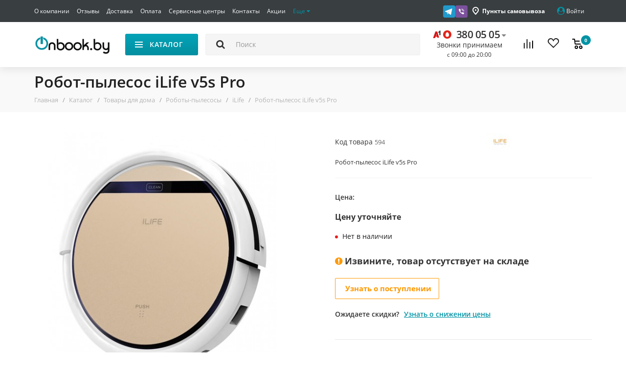

--- FILE ---
content_type: text/html; charset=utf-8
request_url: https://onbook.by/catalogs/tovary-dlya-doma/robot-cleaner/ilife-robot-vacuum-cleaner/ilife-v5s-pro/
body_size: 73417
content:
<!DOCTYPE html> <!--[if IE]><![endif]--> <!--[if IE 8 ]><html dir="ltr" lang="ru" class="iexpl"><![endif]--> <!--[if IE 9 ]><html dir="ltr" lang="ru" class="iexpl"><![endif]--> <!--[if (gt IE 9)|!(IE)]><!--> <html dir="ltr" lang="ru" class="product-product-594"> <!--<![endif]--> <head> <!-- Google Tag Manager --> <script>(function(w,d,s,l,i){w[l]=w[l]||[];w[l].push({'gtm.start':
new Date().getTime(),event:'gtm.js'});var f=d.getElementsByTagName(s)[0],
j=d.createElement(s),dl=l!='dataLayer'?'&l='+l:'';j.async=true;j.src=
'https://www.googletagmanager.com/gtm.js?id='+i+dl;f.parentNode.insertBefore(j,f);
})(window,document,'script','dataLayer','GTM-5R7QLPG');</script> <!-- End Google Tag Manager --> <meta charset="UTF-8" /> <meta name="viewport" content="width=device-width, initial-scale=1"> <meta http-equiv="X-UA-Compatible" content="IE=edge"> <title>Купить робот-пылесос iLife v5s Pro в Минске по доступной цене</title> <base href="https://onbook.by/" /> <meta name="description" content="Робот-пылесос Ilife v5s Pro купить в Минске. ► Доступные цены. ► Большой выбор робот-пылесосов в каталоге. ► Доставка ★★★ Интернет-магазин onbook.by и ☎ +375 (29) 380-05-05" /> <meta property="og:title" content="Купить робот-пылесос iLife v5s Pro в Минске по доступной цене" /> <meta property="og:type" content="website" /> <meta property="og:url" content="https://onbook.by/catalogs/tovary-dlya-doma/robot-cleaner/ilife-robot-vacuum-cleaner/ilife-v5s-pro/" /> <meta property="og:image" content="https://onbook.by/image/catalog/attr/logo.png" /> <meta property="og:site_name" content="Onbook.by" /> <meta name="google-site-verification" content="s23ktOJiQLXp2Fmro-7iNXCYSC55ybHGsNqAH9FXrY8" /> <!-- <link href="catalog/view/theme/revolution/stylesheet/lib.css?1769903284" rel="stylesheet"> --> <!-- <link href="catalog/view/javascript/revolution/font-awesome/css/font-awesome.min.css" rel="stylesheet" type="text/css" /> --> <!--<link href="catalog/view/theme/revolution/stylesheet/stylesheet.css?1769903284" rel="stylesheet"> --> <link rel="preload" href="catalog/view/theme/revolution/stylesheet/lib.css?1769903284" as="style" onload="this.onload=null;this.rel='stylesheet'"> <noscript><link rel="stylesheet" href="catalog/view/theme/revolution/stylesheet/lib.css?1769903284"></noscript> <link href="catalog/view/theme/revolution/stylesheet/stylesheet.css?1769903284" rel="stylesheet"> <link rel="preload" href="catalog/view/javascript/revolution/font-awesome/css/font-awesome.min.css" as="style" onload="this.onload=null;this.rel='stylesheet'"> <noscript><link rel="stylesheet" href="catalog/view/javascript/revolution/font-awesome/css/font-awesome.min.css"></noscript> <link href="https://onbook.by/catalogs/tovary-dlya-doma/robot-cleaner/ilife-robot-vacuum-cleaner/ilife-v5s-pro/" rel="canonical" /> <link href="https://onbook.by/image/catalog/attr/favicon.png" rel="icon" /> <style>	
 
    
.ok-product__main-ban-row {   
    border-bottom: 20px solid #fff;  
}
@media (max-width: 991px){
.bx-soa-cart-total.total-item {
    display: block;
}
}
@media(max-width:767px){
.bx-soa-section-content.container-fluid .form-control {   
    font-size: 16px;
}
.form-group.bx-soa-section-title-container.point {
    margin-top: 0;
}
.Zebra_DatePicker.dp_hidden {
    visibility: hidden;
    filter: alpha(opacity=0);
    -khtml-opacity: 0;
    -moz-opacity: 0;
    opacity: 0;
    left: -1000px;
}
}
.main-content.header-fixed {    
    padding-bottom: 30px;
}
.dotted-line_right {   
    white-space: nowrap;
    overflow: hidden;
    text-overflow: ellipsis;
}
.product-thumb .cart .add_to_cart_button{
    height: 44px;
}
 
  </style> <link href="catalog/view/javascript/revolution/owl-carousel/owl.carousel.css" type="text/css" rel="stylesheet" media="screen" /> <link href="catalog/view/javascript/revolution/cloud-zoom/cloud-zoom.css" type="text/css" rel="stylesheet" media="screen" /> <link href="catalog/view/javascript/jquery/magnific/magnific-popup.css" type="text/css" rel="stylesheet" media="screen" /> <link href="catalog/view/javascript/jquery/datetimepicker/bootstrap-datetimepicker.min.css" type="text/css" rel="stylesheet" media="screen" /> <link href="catalog/view/theme/revolution/stylesheet/productbundles/productbundles.css" type="text/css" rel="stylesheet" media="screen" /> <script src="catalog/view/javascript/jquery/jquery-2.1.1.min.js"></script> <script src="catalog/view/javascript/jquery/owl-carousel/owl.carousel.min.js"></script> <script src="catalog/view/javascript/revolution/owl-carousel/owl.carousel.min.js"></script> <script src="catalog/view/javascript/revolution/cloud-zoom/cloud-zoom.1.0.2.js"></script> <script src="catalog/view/javascript/pricealert/pricealert.js"></script> <script src="catalog/view/javascript/jquery/magnific/jquery.magnific-popup.min.js"></script> <script src="catalog/view/javascript/jquery/datetimepicker/moment.js"></script> <script src="catalog/view/javascript/jquery/datetimepicker/bootstrap-datetimepicker.min.js"></script> <script src="catalog/view/javascript/revolution/ajax_search.js"></script> <script src="catalog/view/javascript/revolution/aim.js"></script> <script src="catalog/view/javascript/revolution/amazoncategory_2.js"></script> <!-- Facebook Pixel Code --> <script>
!function(f,b,e,v,n,t,s)
{if(f.fbq)return;n=f.fbq=function(){n.callMethod?
n.callMethod.apply(n,arguments):n.queue.push(arguments)};
if(!f._fbq)f._fbq=n;n.push=n;n.loaded=!0;n.version='2.0';
n.queue=[];t=b.createElement(e);t.async=!0;
t.src=v;s=b.getElementsByTagName(e)[0];
s.parentNode.insertBefore(t,s)}(window, document,'script',
'https://connect.facebook.net/en_US/fbevents.js');
fbq('init', '4372631419416672');
fbq('track', 'PageView');
</script> <noscript><img height="1" width="1" style="display:none"
src="https://www.facebook.com/tr?id=4372631419416672&ev=PageView&noscript=1"
/></noscript> <!-- End Facebook Pixel Code --> <!-- 123123 --> <script  type = "text/javascript" ><!--
					function poip_show_thumb(elem) {
						
						if ($(elem).attr('data-thumb') && $(elem).attr('data-image_id')) {
										
							var main_img = $('img[data-poip_id="image_'+$(elem).attr('data-image_id')+'"]');
							if (main_img.length == 0) {
								main_img = $('img[data-poip_id="'+$(elem).attr('data-image_id')+'"]');
							}
							
							var prev_img = main_img.attr('src'); // journal2 compatibility
							main_img.attr('src', $(elem).attr('data-thumb'));
							main_img.closest('a').attr('href', $(elem).attr('href'));
							
							// moment theme compatibility (second image)
							if ( main_img.parent().parent().is('div.product-thumb__primary') ) {
								main_img.parent().parent().siblings('div.product-thumb__secondary').find('a').attr('href', $(elem).attr('href'));
							}
							
							// journal2 compatibility
							if (main_img.parent().hasClass('has-second-image')) {
								main_img.parent().attr('style', main_img.parent().attr('style').replace(prev_img, $(elem).attr('data-thumb')) );
							}
							
						}
					}
				//--></script> </head> <body> <!-- Google Tag Manager (noscript) --> <noscript><iframe src="https://www.googletagmanager.com/ns.html?id=GTM-5R7QLPG"
height="0" width="0" style="display:none;visibility:hidden"></iframe></noscript> <!-- End Google Tag Manager (noscript) --> <div id="pagefader"></div> <div id="pagefader2"></div> <div class="hidden-lg"> <nav class="mobilemenu navmenu mobcats navmenu-default navmenu-fixed-left offcanvas"> <div class="collapse navbar-collapse navbar-ex1-collapse"> <ul class="nav navbar-nav"> <li style="width: 100%"> <button data-toggle="offcanvas" data-target=".mobcats" data-canvas="body" class="mbtn"> <img src="/catalog/view/theme/revolution/image/close.svg" alt="close" class="header-menu__close-icon"> </button> </li> <li><a href="https://onbook.by/catalogs/elektronnye-knigi/" rel="nofollow">Электронные книги</a> <a class="chevrond collapsed" href="#rsubmenu120" data-toggle="collapse"><i class="mobilemenu-icon"></i></a> <div class="collapse list-group-submenu" id="rsubmenu120"> <ul class="list-unstyled"> <li> <a href="https://onbook.by/catalogs/elektronnye-knigi/amazon/" rel="nofollow">Amazon Kindle</a> </li> <li> <a href="https://onbook.by/catalogs/elektronnye-knigi/onyx/" rel="nofollow">Onyx Boox</a> </li> <li> <a href="https://onbook.by/catalogs/elektronnye-knigi/pocketbook/" rel="nofollow">Pocketbook</a> </li> <li> <a href="https://onbook.by/catalogs/elektronnye-knigi/barnes-noble/" rel="nofollow">Barnes Noble</a> </li> <li> <a href="https://onbook.by/catalogs/elektronnye-knigi/kobo-book/" rel="nofollow">Kobo</a> </li> <li> <a href="https://onbook.by/catalogs/elektronnye-knigi/sony/" rel="nofollow">Sony</a> </li> <li> <a href="https://onbook.by/catalogs/elektronnye-knigi/aksessuary-dlya-elektronnyh-knig/" rel="nofollow">Обложки для электронных книг</a> <a class="chevrond collapsed" href="#rsubmenu218" data-toggle="collapse" data-parent="#rsubmenu118"><i class="mobilemenu-icon"></i></a> <div class="collapse list-group-submenu" id="rsubmenu218"> <ul class="list-unstyled"> <li><a href="https://onbook.by/catalogs/elektronnye-knigi/aksessuary-dlya-elektronnyh-knig/oblozhki-amazon-kindle/">- Amazon Kindle</a></li> <li><a href="https://onbook.by/catalogs/elektronnye-knigi/aksessuary-dlya-elektronnyh-knig/oblozhki-pocketbook/">- Pocketbook</a></li> <li><a href="https://onbook.by/catalogs/elektronnye-knigi/aksessuary-dlya-elektronnyh-knig/oblozki-onyx/">- Onyx</a></li> <li><a href="https://onbook.by/catalogs/elektronnye-knigi/aksessuary-dlya-elektronnyh-knig/oblozhki-kobo/">- Kobo Glo</a></li> <li><a href="https://onbook.by/catalogs/elektronnye-knigi/aksessuary-dlya-elektronnyh-knig/oblozhki-sony/">- Sony</a></li> <li><a href="https://onbook.by/catalogs/elektronnye-knigi/aksessuary-dlya-elektronnyh-knig/oblogki-nook/">- Barnes &amp; Noble </a></li> </ul> </div> </li> </ul> </div> </li> <li><a href="https://onbook.by/catalogs/tovary-dlya-doma/" rel="nofollow">Товары для дома</a> <a class="chevrond collapsed" href="#rsubmenu1130" data-toggle="collapse"><i class="mobilemenu-icon"></i></a> <div class="collapse list-group-submenu" id="rsubmenu1130"> <ul class="list-unstyled"> <li> <a href="https://onbook.by/catalogs/tovary-dlya-doma/mediapleers/" rel="nofollow">Медиаплееры</a> <a class="chevrond collapsed" href="#rsubmenu2111" data-toggle="collapse" data-parent="#rsubmenu1111"><i class="mobilemenu-icon"></i></a> <div class="collapse list-group-submenu" id="rsubmenu2111"> <ul class="list-unstyled"> <li><a href="https://onbook.by/catalogs/tovary-dlya-doma/mediapleers/apple-tv/">- Apple TV</a></li> <li><a href="https://onbook.by/catalogs/tovary-dlya-doma/mediapleers/xiaomi-media/">- Xiaomi</a></li> <li><a href="https://onbook.by/catalogs/tovary-dlya-doma/mediapleers/yandex-tv-boxes/">- Яндекс</a></li> <li><a href="https://onbook.by/catalogs/tovary-dlya-doma/mediapleers/google-media/">- Google</a></li> </ul> </div> </li> <li> <a href="https://onbook.by/catalogs/tovary-dlya-doma/robot-cleaner/" rel="nofollow">Роботы-пылесосы</a> <a class="chevrond collapsed" href="#rsubmenu2131" data-toggle="collapse" data-parent="#rsubmenu1131"><i class="mobilemenu-icon"></i></a> <div class="collapse list-group-submenu" id="rsubmenu2131"> <ul class="list-unstyled"> <li><a href="https://onbook.by/catalogs/tovary-dlya-doma/robot-cleaner/xiaomi-cleaners/">- Xiaomi</a></li> <li><a href="https://onbook.by/catalogs/tovary-dlya-doma/robot-cleaner/roborock/">- Roborock</a></li> <li><a href="https://onbook.by/catalogs/tovary-dlya-doma/robot-cleaner/dreame-vacuum-cleaner/">- Dreame</a></li> <li><a href="https://onbook.by/catalogs/tovary-dlya-doma/robot-cleaner/mamibot-minsk-brand/">- Mamibot</a></li> <li><a href="https://onbook.by/catalogs/tovary-dlya-doma/robot-cleaner/viomi-vacuum-cleaner/">- Viomi</a></li> <li><a href="https://onbook.by/catalogs/tovary-dlya-doma/robot-cleaner/hobot-robot-okna/">- Hobot</a></li> <li><a href="https://onbook.by/catalogs/tovary-dlya-doma/robot-cleaner/dbot/">- dBot</a></li> <li><a href="https://onbook.by/catalogs/tovary-dlya-doma/robot-cleaner/iclebo-cleaners/">- iClebo</a></li> <li><a href="https://onbook.by/catalogs/tovary-dlya-doma/robot-cleaner/tesvor-cleaner/">- TESVOR</a></li> <li><a href="https://onbook.by/catalogs/tovary-dlya-doma/robot-cleaner/%D1%85iaowa/">- Xiaowa</a></li> <li><a href="https://onbook.by/catalogs/tovary-dlya-doma/robot-cleaner/iboto-brand-robotics/">- iBoto</a></li> <li><a href="https://onbook.by/catalogs/tovary-dlya-doma/robot-cleaner/gutrend-cleaners/">- Gutrend</a></li> <li><a href="https://onbook.by/catalogs/tovary-dlya-doma/robot-cleaner/hutt/">- Hutt</a></li> <li><a href="https://onbook.by/catalogs/tovary-dlya-doma/robot-cleaner/iboto-brand-vacuum-cleaner/">- iRobot</a></li> <li><a href="https://onbook.by/catalogs/tovary-dlya-doma/robot-cleaner/ilife-robot-vacuum-cleaner/">- iLife</a></li> <li><a href="https://onbook.by/catalogs/tovary-dlya-doma/robot-cleaner/elari-smartbot/">- Elari</a></li> <li><a href="https://onbook.by/catalogs/tovary-dlya-doma/robot-cleaner/ecovacs-brand-cfvsqkexibq/">- Ecovacs</a></li> <li><a href="https://onbook.by/catalogs/tovary-dlya-doma/robot-cleaner/panda-brand-i/">- Panda</a></li> <li><a href="https://onbook.by/catalogs/tovary-dlya-doma/robot-cleaner/samsung/">- SAMSUNG</a></li> <li><a href="https://onbook.by/catalogs/tovary-dlya-doma/robot-cleaner/accessories-for-vacuum-cleaners/">- Аксессуары</a></li> </ul> </div> </li> <li> <a href="https://onbook.by/catalogs/tovary-dlya-doma/uvlazhniteli-vozduha/" rel="nofollow">Увлажнители и очистители воздуха</a> <a class="chevrond collapsed" href="#rsubmenu2145" data-toggle="collapse" data-parent="#rsubmenu1145"><i class="mobilemenu-icon"></i></a> <div class="collapse list-group-submenu" id="rsubmenu2145"> <ul class="list-unstyled"> <li><a href="https://onbook.by/catalogs/tovary-dlya-doma/uvlazhniteli-vozduha/xiaomi-humidifiers/">- Xiaomi</a></li> <li><a href="https://onbook.by/catalogs/tovary-dlya-doma/uvlazhniteli-vozduha/ballu-humidifiers/">- Ballu</a></li> <li><a href="https://onbook.by/catalogs/tovary-dlya-doma/uvlazhniteli-vozduha/boneco-humidifiers/">- Boneco</a></li> <li><a href="https://onbook.by/catalogs/tovary-dlya-doma/uvlazhniteli-vozduha/electrolux/">- Electrolux</a></li> <li><a href="https://onbook.by/catalogs/tovary-dlya-doma/uvlazhniteli-vozduha/hyundai-/">- Hyundai </a></li> <li><a href="https://onbook.by/catalogs/tovary-dlya-doma/uvlazhniteli-vozduha/dyson-humidifiers/">- Dyson</a></li> <li><a href="https://onbook.by/catalogs/tovary-dlya-doma/uvlazhniteli-vozduha/deerma-humidifiers/">- Deerma</a></li> <li><a href="https://onbook.by/catalogs/tovary-dlya-doma/uvlazhniteli-vozduha/royal-clima-humidifiers/">- Royal Clima</a></li> <li><a href="https://onbook.by/catalogs/tovary-dlya-doma/uvlazhniteli-vozduha/zanussi-humidifier/">- Zanussi</a></li> <li><a href="https://onbook.by/catalogs/tovary-dlya-doma/uvlazhniteli-vozduha/misoon-humidifier/">- MiSoon</a></li> </ul> </div> </li> <li> <a href="https://onbook.by/catalogs/tovary-dlya-doma/vacuum-cleaners/" rel="nofollow">Пылесосы</a> <a class="chevrond collapsed" href="#rsubmenu2165" data-toggle="collapse" data-parent="#rsubmenu1165"><i class="mobilemenu-icon"></i></a> <div class="collapse list-group-submenu" id="rsubmenu2165"> <ul class="list-unstyled"> <li><a href="https://onbook.by/catalogs/tovary-dlya-doma/vacuum-cleaners/vacuum-xiaomi-cleaners/">- Xiaomi</a></li> <li><a href="https://onbook.by/catalogs/tovary-dlya-doma/vacuum-cleaners/dreame-vacuum-cleaners/">- Dreame</a></li> <li><a href="https://onbook.by/catalogs/tovary-dlya-doma/vacuum-cleaners/pilesosi-bosch/">- Bosch</a></li> <li><a href="https://onbook.by/catalogs/tovary-dlya-doma/vacuum-cleaners/thomas-vacuum-cleaners/">- Thomas</a></li> <li><a href="https://onbook.by/catalogs/tovary-dlya-doma/vacuum-cleaners/karcher-vacuum-cleaner/">- Karcher</a></li> <li><a href="https://onbook.by/catalogs/tovary-dlya-doma/vacuum-cleaners/roborock-1/">- Roborock</a></li> <li><a href="https://onbook.by/catalogs/tovary-dlya-doma/vacuum-cleaners/mamibot-minsk-1/">- Mamibot</a></li> <li><a href="https://onbook.by/catalogs/tovary-dlya-doma/vacuum-cleaners/dyson-vacuum-cleaners/">- Dyson</a></li> <li><a href="https://onbook.by/catalogs/tovary-dlya-doma/vacuum-cleaners/makita-brand-vacuumcleaner/">- Makita</a></li> <li><a href="https://onbook.by/catalogs/tovary-dlya-doma/vacuum-cleaners/deerma-vacuum-cleaners/">- Deerma</a></li> <li><a href="https://onbook.by/catalogs/tovary-dlya-doma/vacuum-cleaners/wortex-vacuum-cleaner/">- Wortex</a></li> <li><a href="https://onbook.by/catalogs/tovary-dlya-doma/vacuum-cleaners/normann-vacuum-cleaner/">- Normann</a></li> </ul> </div> </li> <li> <a href="https://onbook.by/catalogs/tovary-dlya-doma/kitchen/" rel="nofollow">Техника для кухни</a> <a class="chevrond collapsed" href="#rsubmenu2164" data-toggle="collapse" data-parent="#rsubmenu1164"><i class="mobilemenu-icon"></i></a> <div class="collapse list-group-submenu" id="rsubmenu2164"> <ul class="list-unstyled"> <li><a href="https://onbook.by/catalogs/tovary-dlya-doma/kitchen/ajerogrili-i-ajerofritjurnici/">- Аэрогрили и аэрофритюрницы</a></li> <li><a href="https://onbook.by/catalogs/tovary-dlya-doma/kitchen/jelektrogrili/">- Электрогрили</a></li> <li><a href="https://onbook.by/catalogs/tovary-dlya-doma/kitchen/varochnie-paneli/">- Варочные панели</a></li> <li><a href="https://onbook.by/catalogs/tovary-dlya-doma/kitchen/mjasorubki/">- Мясорубки</a></li> <li><a href="https://onbook.by/catalogs/tovary-dlya-doma/kitchen/jelektrochajniki/">- Электрочайники и термопоты</a></li> <li><a href="https://onbook.by/catalogs/tovary-dlya-doma/kitchen/blenderi/">- Блендеры</a></li> <li><a href="https://onbook.by/catalogs/tovary-dlya-doma/kitchen/kofevarki-i-kofemashini/">- Кофеварки и кофемашины</a></li> <li><a href="https://onbook.by/catalogs/tovary-dlya-doma/kitchen/mikrovolnovie-pechi/">- Микроволновые печи</a></li> <li><a href="https://onbook.by/catalogs/tovary-dlya-doma/kitchen/aksessuari-dlja-bara/">- Аксессуары для бара</a></li> <li><a href="https://onbook.by/catalogs/tovary-dlya-doma/kitchen/kuhonnie-prinadlezhnosti/">- Кухонные принадлежности</a></li> <li><a href="https://onbook.by/catalogs/tovary-dlya-doma/kitchen/mikseri/">- Миксеры</a></li> <li><a href="https://onbook.by/catalogs/tovary-dlya-doma/kitchen/multivarki/">- Мультиварки</a></li> </ul> </div> </li> <li> <a href="https://onbook.by/catalogs/tovary-dlya-doma/umniy-dom/" rel="nofollow">Умный дом</a> <a class="chevrond collapsed" href="#rsubmenu278" data-toggle="collapse" data-parent="#rsubmenu178"><i class="mobilemenu-icon"></i></a> <div class="collapse list-group-submenu" id="rsubmenu278"> <ul class="list-unstyled"> <li><a href="https://onbook.by/catalogs/tovary-dlya-doma/umniy-dom/ip-kameri-xi/">- IP-камеры</a></li> <li><a href="https://onbook.by/catalogs/tovary-dlya-doma/umniy-dom/xiaomi-mi-home1/">- Датчики</a></li> <li><a href="https://onbook.by/catalogs/tovary-dlya-doma/umniy-dom/xiaomi-light/">- Освещение</a></li> </ul> </div> </li> <li> <a href="https://onbook.by/catalogs/tovary-dlya-doma/paroochistiteli/" rel="nofollow">Пароочистители</a> </li> <li> <a href="https://onbook.by/catalogs/tovary-dlya-doma/kofe-mashini-i-kofevarki/" rel="nofollow">Кофе машины и кофеварки</a> </li> <li> <a href="https://onbook.by/catalogs/tovary-dlya-doma/electro-shvabry/" rel="nofollow">Швабры и электрошвабры</a> </li> <li> <a href="https://onbook.by/catalogs/tovary-dlya-doma/bitovaja-himija/" rel="nofollow">Бытовая химия</a> </li> <li> <a href="https://onbook.by/catalogs/tovary-dlya-doma/beauty-and-health/" rel="nofollow">Красота и здоровье</a> <a class="chevrond collapsed" href="#rsubmenu2170" data-toggle="collapse" data-parent="#rsubmenu1170"><i class="mobilemenu-icon"></i></a> <div class="collapse list-group-submenu" id="rsubmenu2170"> <ul class="list-unstyled"> <li><a href="https://onbook.by/catalogs/tovary-dlya-doma/beauty-and-health/toothbrushes/">- Зубные щетки и ирригаторы</a></li> <li><a href="https://onbook.by/catalogs/tovary-dlya-doma/beauty-and-health/zerkala-i-feni/">- Зеркала и фены</a></li> <li><a href="https://onbook.by/catalogs/tovary-dlya-doma/beauty-and-health/massazheri/">- Массажеры</a></li> <li><a href="https://onbook.by/catalogs/tovary-dlya-doma/beauty-and-health/samrt-scales/">- Умные весы</a></li> <li><a href="https://onbook.by/catalogs/tovary-dlya-doma/beauty-and-health/trimers/">- Для бритья и стрижки</a></li> <li><a href="https://onbook.by/catalogs/tovary-dlya-doma/beauty-and-health/foam-dispensers/">- Дозаторы жидкого мыла</a></li> <li><a href="https://onbook.by/catalogs/tovary-dlya-doma/beauty-and-health/pulsoksimetri/">- Пульсоксиметры</a></li> </ul> </div> </li> <li> <a href="https://onbook.by/catalogs/tovary-dlya-doma/fans/" rel="nofollow">Вентиляторы</a> <a class="chevrond collapsed" href="#rsubmenu2179" data-toggle="collapse" data-parent="#rsubmenu1179"><i class="mobilemenu-icon"></i></a> <div class="collapse list-group-submenu" id="rsubmenu2179"> <ul class="list-unstyled"> <li><a href="https://onbook.by/catalogs/tovary-dlya-doma/fans/smartmi/">- SmartMi</a></li> <li><a href="https://onbook.by/catalogs/tovary-dlya-doma/fans/xiaomi-fans/">- Xiaomi</a></li> <li><a href="https://onbook.by/catalogs/tovary-dlya-doma/fans/blower-ballu-bf/">- Ballu</a></li> <li><a href="https://onbook.by/catalogs/tovary-dlya-doma/fans/tefal-fans/">- Tefal</a></li> <li><a href="https://onbook.by/catalogs/tovary-dlya-doma/fans/blower-electrolux-ef/">- Electrolux</a></li> <li><a href="https://onbook.by/catalogs/tovary-dlya-doma/fans/viomi-fans/">- VIomi</a></li> <li><a href="https://onbook.by/catalogs/tovary-dlya-doma/fans/solove-fans/">- Solove</a></li> <li><a href="https://onbook.by/catalogs/tovary-dlya-doma/fans/blower-zanussi-zf/">- Zanussi</a></li> </ul> </div> </li> <li> <a href="https://onbook.by/catalogs/tovary-dlya-doma/powerbank/" rel="nofollow">Зарядные устройства</a> </li> <li> <a href="https://onbook.by/catalogs/tovary-dlya-doma/termosi-xiaomi/" rel="nofollow">Термосы</a> </li> <li> <a href="https://onbook.by/catalogs/tovary-dlya-doma/jelektricheskie-vodonagrevateli/" rel="nofollow">Электрические водонагреватели</a> <a class="chevrond collapsed" href="#rsubmenu2327" data-toggle="collapse" data-parent="#rsubmenu1327"><i class="mobilemenu-icon"></i></a> <div class="collapse list-group-submenu" id="rsubmenu2327"> <ul class="list-unstyled"> <li><a href="https://onbook.by/catalogs/tovary-dlya-doma/jelektricheskie-vodonagrevateli/electrolux-waterheater/">- Electrolux</a></li> <li><a href="https://onbook.by/catalogs/tovary-dlya-doma/jelektricheskie-vodonagrevateli/oasis-waterheater/">- Oasis</a></li> <li><a href="https://onbook.by/catalogs/tovary-dlya-doma/jelektricheskie-vodonagrevateli/ballu-waterheater/">- Ballu</a></li> </ul> </div> </li> <li> <a href="https://onbook.by/catalogs/tovary-dlya-doma/umbrellas/" rel="nofollow">Зонты</a> </li> <li> <a href="https://onbook.by/catalogs/tovary-dlya-doma/heaters/" rel="nofollow">Обогреватели</a> </li> <li> <a href="https://onbook.by/catalogs/tovary-dlya-doma/monopods/" rel="nofollow">Моноподы и триподы</a> </li> <li> <a href="https://onbook.by/catalogs/tovary-dlya-doma/bags-xiaomi/" rel="nofollow">Рюкзаки и чемоданы</a> </li> <li> <a href="https://onbook.by/catalogs/tovary-dlya-doma/glasses/" rel="nofollow">Очки</a> </li> <li> <a href="https://onbook.by/catalogs/tovary-dlya-doma/conditioners-dom/" rel="nofollow">Кондиционеры</a> <a class="chevrond collapsed" href="#rsubmenu2249" data-toggle="collapse" data-parent="#rsubmenu1249"><i class="mobilemenu-icon"></i></a> <div class="collapse list-group-submenu" id="rsubmenu2249"> <ul class="list-unstyled"> <li><a href="https://onbook.by/catalogs/tovary-dlya-doma/conditioners-dom/conditioners-ballu-bpac/">- Ballu</a></li> <li><a href="https://onbook.by/catalogs/tovary-dlya-doma/conditioners-dom/conditioners-electrolux-eacm/">- Electrolux</a></li> </ul> </div> </li> <li> <a href="https://onbook.by/catalogs/tovary-dlya-doma/battary/" rel="nofollow">Батарейки и аккумуляторы</a> </li> <li> <a href="https://onbook.by/catalogs/tovary-dlya-doma/televizori/" rel="nofollow">Телевизоры</a> </li> </ul> </div> </li> <li><a href="https://onbook.by/catalogs/multimedia/" rel="nofollow">Компьютерная периферия</a> <a class="chevrond collapsed" href="#rsubmenu1266" data-toggle="collapse"><i class="mobilemenu-icon"></i></a> <div class="collapse list-group-submenu" id="rsubmenu1266"> <ul class="list-unstyled"> <li> <a href="https://onbook.by/catalogs/multimedia/ssd/" rel="nofollow">Жесткие диски, SSD</a> <a class="chevrond collapsed" href="#rsubmenu2354" data-toggle="collapse" data-parent="#rsubmenu1354"><i class="mobilemenu-icon"></i></a> <div class="collapse list-group-submenu" id="rsubmenu2354"> <ul class="list-unstyled"> <li><a href="https://onbook.by/catalogs/multimedia/ssd/apacer/">- Apacer</a></li> <li><a href="https://onbook.by/catalogs/multimedia/ssd/samsung-ssd/">- Samsung</a></li> <li><a href="https://onbook.by/catalogs/multimedia/ssd/kingston-ssd/">- Kingston</a></li> </ul> </div> </li> <li> <a href="https://onbook.by/catalogs/multimedia/vneshnie-nakopiteli/" rel="nofollow">Внешние накопители</a> <a class="chevrond collapsed" href="#rsubmenu2366" data-toggle="collapse" data-parent="#rsubmenu1366"><i class="mobilemenu-icon"></i></a> <div class="collapse list-group-submenu" id="rsubmenu2366"> <ul class="list-unstyled"> <li><a href="https://onbook.by/catalogs/multimedia/vneshnie-nakopiteli/samsung-ssd1/">- Samsung</a></li> <li><a href="https://onbook.by/catalogs/multimedia/vneshnie-nakopiteli/seagate-ssd/">- Seagate</a></li> <li><a href="https://onbook.by/catalogs/multimedia/vneshnie-nakopiteli/wd/">- WD</a></li> <li><a href="https://onbook.by/catalogs/multimedia/vneshnie-nakopiteli/toshiba-ssd/">- Toshiba</a></li> <li><a href="https://onbook.by/catalogs/multimedia/vneshnie-nakopiteli/kingston-ssd1/">- Kingston</a></li> </ul> </div> </li> <li> <a href="https://onbook.by/catalogs/multimedia/gejmpadi-bradn/" rel="nofollow">Геймпады</a> <a class="chevrond collapsed" href="#rsubmenu2377" data-toggle="collapse" data-parent="#rsubmenu1377"><i class="mobilemenu-icon"></i></a> <div class="collapse list-group-submenu" id="rsubmenu2377"> <ul class="list-unstyled"> <li><a href="https://onbook.by/catalogs/multimedia/gejmpadi-bradn/microsoft-gamepad/">- Microsoft</a></li> <li><a href="https://onbook.by/catalogs/multimedia/gejmpadi-bradn/sony-gamepad/">- Sony</a></li> </ul> </div> </li> <li> <a href="https://onbook.by/catalogs/multimedia/igrovie-pristavki/" rel="nofollow">Игровые приставки</a> </li> <li> <a href="https://onbook.by/catalogs/multimedia/operativnaja-pamjat/" rel="nofollow">Оперативная память</a> </li> <li> <a href="https://onbook.by/catalogs/multimedia/printeri-i-mfu/" rel="nofollow">Принтеры и МФУ</a> </li> <li> <a href="https://onbook.by/catalogs/multimedia/gaming-mouse/" rel="nofollow">Мыши</a> <a class="chevrond collapsed" href="#rsubmenu2280" data-toggle="collapse" data-parent="#rsubmenu1280"><i class="mobilemenu-icon"></i></a> <div class="collapse list-group-submenu" id="rsubmenu2280"> <ul class="list-unstyled"> <li><a href="https://onbook.by/catalogs/multimedia/gaming-mouse/gaming-mouse-logitech/">- Logitech</a></li> <li><a href="https://onbook.by/catalogs/multimedia/gaming-mouse/h/">- HyperX</a></li> <li><a href="https://onbook.by/catalogs/multimedia/gaming-mouse/razer-mouse/">- Razer</a></li> </ul> </div> </li> <li> <a href="https://onbook.by/catalogs/multimedia/soundbars/" rel="nofollow">Саундбары</a> <a class="chevrond collapsed" href="#rsubmenu2161" data-toggle="collapse" data-parent="#rsubmenu1161"><i class="mobilemenu-icon"></i></a> <div class="collapse list-group-submenu" id="rsubmenu2161"> <ul class="list-unstyled"> <li><a href="https://onbook.by/catalogs/multimedia/soundbars/jbl-soundbar/">- JBL</a></li> <li><a href="https://onbook.by/catalogs/multimedia/soundbars/xiaomi-soundbar/">- Xiaomi</a></li> </ul> </div> </li> <li> <a href="https://onbook.by/catalogs/multimedia/sistemi/" rel="nofollow">Системы охлаждения</a> </li> <li> <a href="https://onbook.by/catalogs/multimedia/monitory/" rel="nofollow">Мониторы</a> </li> <li> <a href="https://onbook.by/catalogs/multimedia/plansheti/" rel="nofollow">Планшеты</a> </li> <li> <a href="https://onbook.by/catalogs/multimedia/portativnye-zaryadnye-ustroystva/" rel="nofollow">Портативные зарядные устройства</a> <a class="chevrond collapsed" href="#rsubmenu224" data-toggle="collapse" data-parent="#rsubmenu124"><i class="mobilemenu-icon"></i></a> <div class="collapse list-group-submenu" id="rsubmenu224"> <ul class="list-unstyled"> <li><a href="https://onbook.by/catalogs/multimedia/portativnye-zaryadnye-ustroystva/xiaomi_zaryadnye/">- Xiaomi</a></li> <li><a href="https://onbook.by/catalogs/multimedia/portativnye-zaryadnye-ustroystva/yoobao_zaryadnye/">- Yoobao</a></li> </ul> </div> </li> <li> <a href="https://onbook.by/catalogs/multimedia/projector/" rel="nofollow">Проекторы</a> <a class="chevrond collapsed" href="#rsubmenu2267" data-toggle="collapse" data-parent="#rsubmenu1267"><i class="mobilemenu-icon"></i></a> <div class="collapse list-group-submenu" id="rsubmenu2267"> <ul class="list-unstyled"> <li><a href="https://onbook.by/catalogs/multimedia/projector/xiaomi-projector-category/">- Xiaomi</a></li> </ul> </div> </li> </ul> </div> </li> <li><a href="https://onbook.by/catalogs/setevoe-oborydovanie/" rel="nofollow">Сетевое оборудование</a> <a class="chevrond collapsed" href="#rsubmenu1107" data-toggle="collapse"><i class="mobilemenu-icon"></i></a> <div class="collapse list-group-submenu" id="rsubmenu1107"> <ul class="list-unstyled"> <li> <a href="https://onbook.by/catalogs/setevoe-oborydovanie/xiaomi-setevoe/" rel="nofollow">Xiaomi</a> </li> <li> <a href="https://onbook.by/catalogs/setevoe-oborydovanie/tp-link/" rel="nofollow">Tp-link</a> </li> <li> <a href="https://onbook.by/catalogs/setevoe-oborydovanie/keenetic/" rel="nofollow">Keenetic</a> </li> <li> <a href="https://onbook.by/catalogs/setevoe-oborydovanie/asus-routers/" rel="nofollow">Asus</a> </li> <li> <a href="https://onbook.by/catalogs/setevoe-oborydovanie/tenda-brand/" rel="nofollow">Tenda</a> </li> </ul> </div> </li> <li><a href="https://onbook.by/catalogs/portativnay-akystika/" rel="nofollow">Аудио</a> <a class="chevrond collapsed" href="#rsubmenu196" data-toggle="collapse"><i class="mobilemenu-icon"></i></a> <div class="collapse list-group-submenu" id="rsubmenu196"> <ul class="list-unstyled"> <li> <a href="https://onbook.by/catalogs/portativnay-akystika/headphones-handsfree/" rel="nofollow">Наушники</a> <a class="chevrond collapsed" href="#rsubmenu2125" data-toggle="collapse" data-parent="#rsubmenu1125"><i class="mobilemenu-icon"></i></a> <div class="collapse list-group-submenu" id="rsubmenu2125"> <ul class="list-unstyled"> <li><a href="https://onbook.by/catalogs/portativnay-akystika/headphones-handsfree/sony-headsets/">- Sony</a></li> <li><a href="https://onbook.by/catalogs/portativnay-akystika/headphones-handsfree/headphones-apple/">- Apple</a></li> <li><a href="https://onbook.by/catalogs/portativnay-akystika/headphones-handsfree/jbl/">- JBL</a></li> <li><a href="https://onbook.by/catalogs/portativnay-akystika/headphones-handsfree/marshall/">- Marshall</a></li> <li><a href="https://onbook.by/catalogs/portativnay-akystika/headphones-handsfree/logitech-headphone/">- Logitech</a></li> <li><a href="https://onbook.by/catalogs/portativnay-akystika/headphones-handsfree/bose-headset/">- Bose</a></li> <li><a href="https://onbook.by/catalogs/portativnay-akystika/headphones-handsfree/hyperx-headphones/">- HyperX</a></li> <li><a href="https://onbook.by/catalogs/portativnay-akystika/headphones-handsfree/qcy/">- QCY</a></li> <li><a href="https://onbook.by/catalogs/portativnay-akystika/headphones-handsfree/haylou/">- Haylou</a></li> <li><a href="https://onbook.by/catalogs/portativnay-akystika/headphones-handsfree/xiaomi-1/">- Xiaomi</a></li> <li><a href="https://onbook.by/catalogs/portativnay-akystika/headphones-handsfree/bang-and-olufsen-headphones/">- Bang &amp; Olufsen</a></li> <li><a href="https://onbook.by/catalogs/portativnay-akystika/headphones-handsfree/huawei-headset/">- Huawei</a></li> <li><a href="https://onbook.by/catalogs/portativnay-akystika/headphones-handsfree/razer-headsets/">- Razer</a></li> <li><a href="https://onbook.by/catalogs/portativnay-akystika/headphones-handsfree/beats-headphones/">- Beats</a></li> <li><a href="https://onbook.by/catalogs/portativnay-akystika/headphones-handsfree/samsung-headphones-earphones/">- Samsung</a></li> <li><a href="https://onbook.by/catalogs/portativnay-akystika/headphones-handsfree/bowers-and-wilkins-headphones/">- Bowers &amp; Wilkins</a></li> <li><a href="https://onbook.by/catalogs/portativnay-akystika/headphones-handsfree/sennheiser-brand-audio/">- Sennheiser</a></li> <li><a href="https://onbook.by/catalogs/portativnay-akystika/headphones-handsfree/honor-1/">- Honor</a></li> <li><a href="https://onbook.by/catalogs/portativnay-akystika/headphones-handsfree/aftershokz-headphones/">- AfterShokz</a></li> <li><a href="https://onbook.by/catalogs/portativnay-akystika/headphones-handsfree/elari-headphones/">- Elari</a></li> </ul> </div> </li> <li> <a href="https://onbook.by/catalogs/portativnay-akystika/portativ-audio/" rel="nofollow">Портативная акустика</a> <a class="chevrond collapsed" href="#rsubmenu2118" data-toggle="collapse" data-parent="#rsubmenu1118"><i class="mobilemenu-icon"></i></a> <div class="collapse list-group-submenu" id="rsubmenu2118"> <ul class="list-unstyled"> <li><a href="https://onbook.by/catalogs/portativnay-akystika/portativ-audio/yandex-audio/">- Яндекс</a></li> <li><a href="https://onbook.by/catalogs/portativnay-akystika/portativ-audio/jbl-portative/">- JBL</a></li> <li><a href="https://onbook.by/catalogs/portativnay-akystika/portativ-audio/xiaomi_bluetoorh_speakers/">- Xiaomi</a></li> <li><a href="https://onbook.by/catalogs/portativnay-akystika/portativ-audio/google-audio/">- Google</a></li> <li><a href="https://onbook.by/catalogs/portativnay-akystika/portativ-audio/sony-portable-speakers/">- Sony</a></li> <li><a href="https://onbook.by/catalogs/portativnay-akystika/portativ-audio/bose/">- Bose</a></li> <li><a href="https://onbook.by/catalogs/portativnay-akystika/portativ-audio/harman-kardon/">- Harman/Kardon</a></li> <li><a href="https://onbook.by/catalogs/portativnay-akystika/portativ-audio/home-apple/">- Apple HomePod</a></li> <li><a href="https://onbook.by/catalogs/portativnay-akystika/portativ-audio/irbis-audio/">- Irbis</a></li> <li><a href="https://onbook.by/catalogs/portativnay-akystika/portativ-audio/samsung-soundbar/">- Samsung</a></li> <li><a href="https://onbook.by/catalogs/portativnay-akystika/portativ-audio/lg-speaker/">- LG</a></li> <li><a href="https://onbook.by/catalogs/portativnay-akystika/portativ-audio/marshall-kilburn-2/">- Marshall</a></li> <li><a href="https://onbook.by/catalogs/portativnay-akystika/portativ-audio/lg/">- LG</a></li> </ul> </div> </li> <li> <a href="https://onbook.by/catalogs/portativnay-akystika/vinilovie-plastinki/" rel="nofollow">Виниловые пластинки</a> </li> <li> <a href="https://onbook.by/catalogs/portativnay-akystika/vinilovie-proigrivateli/" rel="nofollow">Виниловые проигрыватели</a> <a class="chevrond collapsed" href="#rsubmenu2331" data-toggle="collapse" data-parent="#rsubmenu1331"><i class="mobilemenu-icon"></i></a> <div class="collapse list-group-submenu" id="rsubmenu2331"> <ul class="list-unstyled"> <li><a href="https://onbook.by/catalogs/portativnay-akystika/vinilovie-proigrivateli/alive-audio/">- Alive audio</a></li> <li><a href="https://onbook.by/catalogs/portativnay-akystika/vinilovie-proigrivateli/audio-technica/">- Audio-Technica</a></li> <li><a href="https://onbook.by/catalogs/portativnay-akystika/vinilovie-proigrivateli/lenco/">- Lenco</a></li> <li><a href="https://onbook.by/catalogs/portativnay-akystika/vinilovie-proigrivateli/crosley/">- Crosley</a></li> <li><a href="https://onbook.by/catalogs/portativnay-akystika/vinilovie-proigrivateli/ion/">- ION</a></li> <li><a href="https://onbook.by/catalogs/portativnay-akystika/vinilovie-proigrivateli/denon/">- Denon</a></li> <li><a href="https://onbook.by/catalogs/portativnay-akystika/vinilovie-proigrivateli/pro-ject-vinil/">- Pro-Ject</a></li> <li><a href="https://onbook.by/catalogs/portativnay-akystika/vinilovie-proigrivateli/aksessuari-dlja-vinilovih-proigrivatelej/">- Аксессуары для виниловых проигрывателей</a></li> </ul> </div> </li> </ul> </div> </li> <li><a href="https://onbook.by/catalogs/auto-aks/" rel="nofollow">Все для автомобиля</a> <a class="chevrond collapsed" href="#rsubmenu1200" data-toggle="collapse"><i class="mobilemenu-icon"></i></a> <div class="collapse list-group-submenu" id="rsubmenu1200"> <ul class="list-unstyled"> <li> <a href="https://onbook.by/catalogs/auto-aks/cars-dashcam/" rel="nofollow">Видеорегистраторы</a> <a class="chevrond collapsed" href="#rsubmenu2201" data-toggle="collapse" data-parent="#rsubmenu1201"><i class="mobilemenu-icon"></i></a> <div class="collapse list-group-submenu" id="rsubmenu2201"> <ul class="list-unstyled"> <li><a href="https://onbook.by/catalogs/auto-aks/cars-dashcam/xiaomi-dashcams/">- Xiaomi</a></li> <li><a href="https://onbook.by/catalogs/auto-aks/cars-dashcam/neoline-dashcams/">- Neoline</a></li> <li><a href="https://onbook.by/catalogs/auto-aks/cars-dashcam/mio-dashcams/">- Mio</a></li> </ul> </div> </li> <li> <a href="https://onbook.by/catalogs/auto-aks/cars-chargers/" rel="nofollow">Держатели и зарядные устройства</a> </li> <li> <a href="https://onbook.by/catalogs/auto-aks/radar-detector/" rel="nofollow">Радар-детекторы</a> </li> <li> <a href="https://onbook.by/catalogs/auto-aks/car-refrigerator/" rel="nofollow">Автохолодильники и термобоксы</a> </li> </ul> </div> </li> <li><a href="https://onbook.by/catalogs/photo-video/" rel="nofollow">Фото- и видеотехника</a> <a class="chevrond collapsed" href="#rsubmenu117" data-toggle="collapse"><i class="mobilemenu-icon"></i></a> <div class="collapse list-group-submenu" id="rsubmenu117"> <ul class="list-unstyled"> <li> <a href="https://onbook.by/catalogs/photo-video/fotoprinteri/" rel="nofollow">Фотопринтеры</a> </li> <li> <a href="https://onbook.by/catalogs/photo-video/fotoapparati/" rel="nofollow">Фотоаппараты мгновенной печати</a> </li> <li> <a href="https://onbook.by/catalogs/photo-video/fotobumaga-/" rel="nofollow">Фотобумага и картриджи</a> </li> <li> <a href="https://onbook.by/catalogs/photo-video/ekshn-kamery/" rel="nofollow">Экшен-камеры</a> <a class="chevrond collapsed" href="#rsubmenu2397" data-toggle="collapse" data-parent="#rsubmenu1397"><i class="mobilemenu-icon"></i></a> <div class="collapse list-group-submenu" id="rsubmenu2397"> <ul class="list-unstyled"> <li><a href="https://onbook.by/catalogs/photo-video/ekshn-kamery/action-gopro/">- GoPro</a></li> <li><a href="https://onbook.by/catalogs/photo-video/ekshn-kamery/sony-action-camera/">- Sony</a></li> <li><a href="https://onbook.by/catalogs/photo-video/ekshn-kamery/dji/">- DJI</a></li> <li><a href="https://onbook.by/catalogs/photo-video/ekshn-kamery/insta360-action/">- Insta360</a></li> <li><a href="https://onbook.by/catalogs/photo-video/ekshn-kamery/gopro-hero8-hero7-bundle/">- Аксессуары и комлектующие</a></li> </ul> </div> </li> </ul> </div> </li> <li><a href="https://onbook.by/catalogs/umnye-chasy-i-braslety/" rel="nofollow">Умные часы и браслеты</a> <a class="chevrond collapsed" href="#rsubmenu125" data-toggle="collapse"><i class="mobilemenu-icon"></i></a> <div class="collapse list-group-submenu" id="rsubmenu125"> <ul class="list-unstyled"> <li> <a href="https://onbook.by/catalogs/umnye-chasy-i-braslety/amazfit_watches/" rel="nofollow">Amazfit</a> </li> <li> <a href="https://onbook.by/catalogs/umnye-chasy-i-braslety/smartwatch-samsung/" rel="nofollow">Samsung</a> </li> <li> <a href="https://onbook.by/catalogs/umnye-chasy-i-braslety/watch-apple/" rel="nofollow">Apple</a> </li> <li> <a href="https://onbook.by/catalogs/umnye-chasy-i-braslety/xiaomi-watch/" rel="nofollow">Xiaomi</a> </li> <li> <a href="https://onbook.by/catalogs/umnye-chasy-i-braslety/huawei-watch/" rel="nofollow">Huawei</a> </li> <li> <a href="https://onbook.by/catalogs/umnye-chasy-i-braslety/garmin-smart-watches/" rel="nofollow">Garmin</a> </li> </ul> </div> </li> <li><a href="https://onbook.by/catalogs/ative/" rel="nofollow">Активный отдых</a> <a class="chevrond collapsed" href="#rsubmenu1235" data-toggle="collapse"><i class="mobilemenu-icon"></i></a> <div class="collapse list-group-submenu" id="rsubmenu1235"> <ul class="list-unstyled"> <li> <a href="https://onbook.by/catalogs/ative/igrushki-brand/" rel="nofollow">Игрушки</a> </li> <li> <a href="https://onbook.by/catalogs/ative/elektrotransport/" rel="nofollow">Электротранспорт</a> <a class="chevrond collapsed" href="#rsubmenu285" data-toggle="collapse" data-parent="#rsubmenu185"><i class="mobilemenu-icon"></i></a> <div class="collapse list-group-submenu" id="rsubmenu285"> <ul class="list-unstyled"> <li><a href="https://onbook.by/catalogs/ative/elektrotransport/samokati/">- Самокаты</a></li> <li><a href="https://onbook.by/catalogs/ative/elektrotransport/electro-velosipedy-xiaomi/">- Электровелосипеды</a></li> <li><a href="https://onbook.by/catalogs/ative/elektrotransport/aksessyary-somokaty/">- Аксессуары и запчасти</a></li> </ul> </div> </li> <li> <a href="https://onbook.by/catalogs/ative/kazan-pechi/" rel="nofollow">Казаны и печи</a> <a class="chevrond collapsed" href="#rsubmenu2236" data-toggle="collapse" data-parent="#rsubmenu1236"><i class="mobilemenu-icon"></i></a> <div class="collapse list-group-submenu" id="rsubmenu2236"> <ul class="list-unstyled"> <li><a href="https://onbook.by/catalogs/ative/kazan-pechi/kazan-uzbekskiy/">- Казан узбекский</a></li> <li><a href="https://onbook.by/catalogs/ative/kazan-pechi/kazan-afganskiy/">- Казан афганский</a></li> <li><a href="https://onbook.by/catalogs/ative/kazan-pechi/pech-pod-kazan/">- Печь под казан</a></li> </ul> </div> </li> <li> <a href="https://onbook.by/catalogs/ative/lego/" rel="nofollow">LEGO</a> <a class="chevrond collapsed" href="#rsubmenu290" data-toggle="collapse" data-parent="#rsubmenu190"><i class="mobilemenu-icon"></i></a> <div class="collapse list-group-submenu" id="rsubmenu290"> <ul class="list-unstyled"> <li><a href="https://onbook.by/catalogs/ative/lego/technic/">- Technic</a></li> <li><a href="https://onbook.by/catalogs/ative/lego/lego-city/">- Lego City</a></li> <li><a href="https://onbook.by/catalogs/ative/lego/creator/">- Creator</a></li> <li><a href="https://onbook.by/catalogs/ative/lego/duplo/">- Duplo</a></li> <li><a href="https://onbook.by/catalogs/ative/lego/lego-boost/">- Lego Boost</a></li> <li><a href="https://onbook.by/catalogs/ative/lego/mindstorms/">- Lego Mindstorms</a></li> </ul> </div> </li> </ul> </div> </li> <li><a href="https://onbook.by/catalogs/sadovaya-tehnika/" rel="nofollow">Садовая техника и инструмент</a> <a class="chevrond collapsed" href="#rsubmenu1256" data-toggle="collapse"><i class="mobilemenu-icon"></i></a> <div class="collapse list-group-submenu" id="rsubmenu1256"> <ul class="list-unstyled"> <li> <a href="https://onbook.by/catalogs/sadovaya-tehnika/moyki-vasikogo-davlenia/" rel="nofollow">Мойки высокого давления</a> <a class="chevrond collapsed" href="#rsubmenu2222" data-toggle="collapse" data-parent="#rsubmenu1222"><i class="mobilemenu-icon"></i></a> <div class="collapse list-group-submenu" id="rsubmenu2222"> <ul class="list-unstyled"> <li><a href="https://onbook.by/catalogs/sadovaya-tehnika/moyki-vasikogo-davlenia/bort/">- BORT</a></li> <li><a href="https://onbook.by/catalogs/sadovaya-tehnika/moyki-vasikogo-davlenia/karcher-moiki-avto-car/">- Karcher</a></li> <li><a href="https://onbook.by/catalogs/sadovaya-tehnika/moyki-vasikogo-davlenia/portotecnica-1/">- Portotecnica</a></li> <li><a href="https://onbook.by/catalogs/sadovaya-tehnika/moyki-vasikogo-davlenia/stiga-moiki/">- STIGA </a></li> <li><a href="https://onbook.by/catalogs/sadovaya-tehnika/moyki-vasikogo-davlenia/bosch-minimoiki-minsk-avto/">- Bosch</a></li> <li><a href="https://onbook.by/catalogs/sadovaya-tehnika/moyki-vasikogo-davlenia/daewoo-power-daw/">- Daewoo</a></li> <li><a href="https://onbook.by/catalogs/sadovaya-tehnika/moyki-vasikogo-davlenia/eco-hpw-moyki/">- ECO</a></li> <li><a href="https://onbook.by/catalogs/sadovaya-tehnika/moyki-vasikogo-davlenia/washers-stihl/">- STIHL</a></li> <li><a href="https://onbook.by/catalogs/sadovaya-tehnika/moyki-vasikogo-davlenia/makita-brand-washers/">- Makita</a></li> <li><a href="https://onbook.by/catalogs/sadovaya-tehnika/moyki-vasikogo-davlenia/ryobi-moika/">- Ryobi</a></li> <li><a href="https://onbook.by/catalogs/sadovaya-tehnika/moyki-vasikogo-davlenia/moyki-acsessuary/">- Аксессуары</a></li> </ul> </div> </li> <li> <a href="https://onbook.by/catalogs/sadovaya-tehnika/gazonokosilki/" rel="nofollow">Газонокосилки</a> <a class="chevrond collapsed" href="#rsubmenu2317" data-toggle="collapse" data-parent="#rsubmenu1317"><i class="mobilemenu-icon"></i></a> <div class="collapse list-group-submenu" id="rsubmenu2317"> <ul class="list-unstyled"> <li><a href="https://onbook.by/catalogs/sadovaya-tehnika/gazonokosilki/eco/">- ECO</a></li> <li><a href="https://onbook.by/catalogs/sadovaya-tehnika/gazonokosilki/makita/">- MAKITA</a></li> <li><a href="https://onbook.by/catalogs/sadovaya-tehnika/gazonokosilki/ryobu/">- RYOBi</a></li> <li><a href="https://onbook.by/catalogs/sadovaya-tehnika/gazonokosilki/stiga-gazonokosilki/">- STIGA</a></li> <li><a href="https://onbook.by/catalogs/sadovaya-tehnika/gazonokosilki/eland/">- ELAND</a></li> <li><a href="https://onbook.by/catalogs/sadovaya-tehnika/gazonokosilki/bosch-gazonokosilki/">- BOSCH</a></li> </ul> </div> </li> <li> <a href="https://onbook.by/catalogs/sadovaya-tehnika/trimmers-minsk/" rel="nofollow">Триммеры и бензокосы</a> <a class="chevrond collapsed" href="#rsubmenu2257" data-toggle="collapse" data-parent="#rsubmenu1257"><i class="mobilemenu-icon"></i></a> <div class="collapse list-group-submenu" id="rsubmenu2257"> <ul class="list-unstyled"> <li><a href="https://onbook.by/catalogs/sadovaya-tehnika/trimmers-minsk/daewoo/">- DAEWOO</a></li> <li><a href="https://onbook.by/catalogs/sadovaya-tehnika/trimmers-minsk/hyunday_trimmer/">- HYUNDAI</a></li> <li><a href="https://onbook.by/catalogs/sadovaya-tehnika/trimmers-minsk/trimmers-makita/">- Makita</a></li> <li><a href="https://onbook.by/catalogs/sadovaya-tehnika/trimmers-minsk/oasis/">- OASIS</a></li> <li><a href="https://onbook.by/catalogs/sadovaya-tehnika/trimmers-minsk/trimmers-stiga/">- STIGA</a></li> <li><a href="https://onbook.by/catalogs/sadovaya-tehnika/trimmers-minsk/trimmers-eco-gas/">- ECO</a></li> <li><a href="https://onbook.by/catalogs/sadovaya-tehnika/trimmers-minsk/trimmers-bosch/">- Bosch</a></li> <li><a href="https://onbook.by/catalogs/sadovaya-tehnika/trimmers-minsk/trimmers-stihl/">- STIHL</a></li> </ul> </div> </li> <li> <a href="https://onbook.by/catalogs/sadovaya-tehnika/perforatori-i-jelektropili/" rel="nofollow">Перфораторы и электропилы</a> </li> <li> <a href="https://onbook.by/catalogs/sadovaya-tehnika/shurupoverti/" rel="nofollow">Шуруповерты</a> </li> <li> <a href="https://onbook.by/catalogs/sadovaya-tehnika/svarochnoe-oborudovanie/" rel="nofollow">Сварочные аппараты</a> <a class="chevrond collapsed" href="#rsubmenu2312" data-toggle="collapse" data-parent="#rsubmenu1312"><i class="mobilemenu-icon"></i></a> <div class="collapse list-group-submenu" id="rsubmenu2312"> <ul class="list-unstyled"> <li><a href="https://onbook.by/catalogs/sadovaya-tehnika/svarochnoe-oborudovanie/eland-weldinginverter/">- ELAND</a></li> <li><a href="https://onbook.by/catalogs/sadovaya-tehnika/svarochnoe-oborudovanie/solaris/">- SOLARIS</a></li> <li><a href="https://onbook.by/catalogs/sadovaya-tehnika/svarochnoe-oborudovanie/aksessuari/">- Принадлежности к сварочному оборудованию</a></li> </ul> </div> </li> <li> <a href="https://onbook.by/catalogs/sadovaya-tehnika/opriskivateli/" rel="nofollow">Опрыскиватели</a> </li> <li> <a href="https://onbook.by/catalogs/sadovaya-tehnika/kompressori/" rel="nofollow">Компрессоры</a> <a class="chevrond collapsed" href="#rsubmenu2322" data-toggle="collapse" data-parent="#rsubmenu1322"><i class="mobilemenu-icon"></i></a> <div class="collapse list-group-submenu" id="rsubmenu2322"> <ul class="list-unstyled"> <li><a href="https://onbook.by/catalogs/sadovaya-tehnika/kompressori/eco-kompressor/">- ECO</a></li> <li><a href="https://onbook.by/catalogs/sadovaya-tehnika/kompressori/eland-compressor/">- ELAND</a></li> </ul> </div> </li> </ul> </div> </li> </ul> <div class="mobile-menu-column"> <ul class="nav navbar-nav information"> <li><a href="/o_kompanii/" rel="nofollow">О компании</a></li> <li><a href="/otzuvy/" rel="nofollow">Отзывы</a></li> <li><a href="/dostavka/" rel="nofollow">Доставка</a></li> <li><a href="/rassrochka/" rel="nofollow">Оплата</a></li> <li><a href="/servis_center/" rel="nofollow">Сервисные центры</a></li> <li><a href="/contaktu/" rel="nofollow">Контакты</a></li> <li><a href="/specials/" rel="nofollow">Акции</a></li> <li><a href="/best/" rel="nofollow">Хиты продаж</a></li> <li><a href="/latest/" rel="nofollow">Новинки</a></li> <li><a href="/stati/" rel="nofollow">Обзоры</a></li> <li><a href="/novosti/" rel="nofollow">Новости</a></li> <li><a href="/best/"><i class="hidden-md fa none hidden"></i>Хиты продаж</a></li> <li><a href="/latest/"><i class="hidden-md fa none hidden"></i>Новинки</a></li> <li><a href="/specials/"><i class="hidden-md fa none hidden"></i>Акции</a></li> <li><a href="/servis_center/"><i class="hidden-md fa none hidden"></i>Сервисные центры</a></li> <li><a href="/novosti/"><i class="hidden-md fa none hidden"></i>Новости</a></li> <li><a href="/stati/"><i class="hidden-md fa none hidden"></i>Обзоры</a></li> <li><a href="/contaktu/"><i class="hidden-md fa none hidden"></i>Контакты</a></li> <li class="foroppro_mob" style="display:none;"></li> </ul> </div> </div> </nav> </div> <div class="hidden-md hidden-lg"> <div class="mobilemenu navmenu mobcats2 navmenu-default navmenu-fixed-left offcanvas"> <div style="width: 100%"> <button data-toggle="offcanvas" data-target=".mobcats2" data-canvas="body" class="mbtn"> <img src="/catalog/view/theme/revolution/image/close.svg" alt="close" class="header-menu__close-icon"> </button> </div> <div class="mobile-st"> <div class="mobile-st__h3">Телефоны:</div> <div class="mobile-st__list"><a href="tel:+375293800505"> <img src="/catalog/view/theme/revolution/image/3_logo_oper.svg" loading="lazy" width="20" height="20" alt="onbook-tel1"> +375 29 380 05 05</a> </div> <div class="mobile-st__list"><a href="tel:+375333800505"> <img src="/catalog/view/theme/revolution/image/2_logo_oper.svg" loading="lazy" width="20" height="20" alt="onbook-tel1"> +375 33 380 05 05</a> </div> <div class="mobile-st__list"> <a href="https://telegram.me/onbook_by"> <img src="/catalog/view/theme/revolution/image/telegram.svg" loading="lazy" width="20" height="20" alt="Связаться с нами в Telegram"> <span>Telegram</span> </a> </div> <div class="mobile-st__list"> <a href="viber://chat?number=+375333800505"> <img src="/catalog/view/theme/revolution/image/viber.svg" loading="lazy" width="20" height="20" alt="Связаться с нами в Viber"> <span>Viber</span> </a> </div> <div class="mobile-st__list"> <a href="skype:live:.cid.cc74687e8757d5e7?chat"> <img src="/catalog/view/theme/revolution/image/skype-seeklogo.com.svg" loading="lazy" width="20" height="20" alt="Связаться с нами в Skype"> <span>Skype</span> </a> </div> <div class="mobile-st__h3">Время работы:</div> <div>с 09:00 до 20:00 </div> <div class="mobile-st__h3">Email:</div> <div><a href="mailto:onbook2000@gmail.com">onbook2000@gmail.com</a></div> </div> </div> </div> <section class="main-content-body"> <header> <div id="top"> <div class="container"> <div class="top-head hidden-xs hidden-sm"> <div class="top-head__col"> <a href="/o_kompanii/" class="top-head__link">
						О компании					</a> <a href="/otzuvy/" class="top-head__link">
						Отзывы					</a> <a href="/dostavka/" class="top-head__link">
						Доставка					</a> <a href="/rassrochka/" class="top-head__link">
						Оплата					</a> <a href="/servis_center/" class="top-head__link">
						Сервисные центры					</a> <a href="/contaktu/" class="top-head__link">
						Контакты					</a> <a href="/specials/" class="top-head__link">
						Акции					</a> <div class="top-head__menu"><a href="#">Еще <i class="fa fa-caret-down"></i></a> <div class="top-head__down"> <a href="/best/" class="top-head__link">
						Хиты продаж					</a> <a href="/latest/" class="top-head__link">
						Новинки					</a> <a href="/stati/" class="top-head__link">
						Обзоры					</a> <a href="/novosti/" class="top-head__link">
						Новости					</a> </div></div> </div> <div class="top-head__col"> <div class="message"> <a class="message__item" href="https://telegram.me/onbook_by" target="_blank" title="Связаться с нами в Telegram"> <img src="/catalog/view/theme/revolution/image/telegram.svg" loading="lazy" width="25" height="25" alt="Связаться с нами в Telegram"> </a> <a class="message__item" href="viber://chat?number=+375333800505" target="_blank" title="Связаться с нами в Viber"> <img src="/catalog/view/theme/revolution/image/viber.svg" loading="lazy" width="25" height="25" alt="Связаться с нами в Viber"> </a> </div> <div class="region"><span class="region_title"><a href="/magazin/">Пункты самовывоза</a></span></div> <div class="login"> <a href="http://onbook.by-star/my-account/" title="Войти" class="dropdown-toggle" data-toggle="dropdown"> <i class="fa fa-user-circle"></i> <span>Войти</span> </a> <ul class="dropdown-menu dropdown-menu-right"> <li> <a onclick="get_revpopup_login();">
									Авторизация								</a> </li> <li> <a href="https://onbook.by/create-account/">
									Регистрация								</a> </li> </ul> </div> </div> </div> </div> </div> <div id="top2"> <div class="container top2-head"> <div class="top2-head__item hidden-lg hidden-md"> <div id="menu2_button1" class="page-fader inhome" data-toggle="offcanvas" data-target=".navmenu.mobcats" data-canvas="body"> <svg xmlns="http://www.w3.org/2000/svg" width="18" height="16" viewBox="0 0 18 16"><path data-name="Rounded Rectangle 81 copy 2" class="bu_bw_cls-1" d="M330,114h16a1,1,0,0,1,1,1h0a1,1,0,0,1-1,1H330a1,1,0,0,1-1-1h0A1,1,0,0,1,330,114Zm0,7h16a1,1,0,0,1,1,1h0a1,1,0,0,1-1,1H330a1,1,0,0,1-1-1h0A1,1,0,0,1,330,121Zm0,7h16a1,1,0,0,1,1,1h0a1,1,0,0,1-1,1H330a1,1,0,0,1-1-1h0A1,1,0,0,1,330,128Z" transform="translate(-329 -114)"></svg> </div> </div> <div class="top2-head__item"> <div id="logo"> <a href="https://onbook.by/"><img src="https://onbook.by/image/catalog/attr/logo.png" title="Onbook.by" loading="lazy" width="190" height="50" alt="Onbook.by" class="img-responsive" /></a> </div> </div> <div class="top2-head__item hidden-xs hidden-sm"> <div class="b-Nav hamburger-trigger"> <span class="hamburger hamburger--arrow-down"><span></span><span></span><span></span></span> <span class="hidden-xs">Каталог</span> </div> </div> <div class="top2-head__item"> <div class="bigsearch"> <div class="search input-group"> <span class="input-group-btn"> <button type="button" class="search-button search_button"><i class="fa fa-search"></i></button> </span> <input type="text" name="search" value="" placeholder="Поиск" class="form-control input-lg" /> <input class="selected_category" type="hidden" name="category_id" value="0" /> </div> </div> </div> <div class="top2-head__item  hidden-xs hidden-sm"> <div class="phone-block b-contacts"> <div class="flexbox"> <div class="phone-h"> <span class="tel__svg"><img src="/catalog/view/theme/revolution/image/3_logo_oper.svg" loading="lazy" width="17" height="17" alt="onbook-tel1"></span> <span class="tel__svg"><img src="/catalog/view/theme/revolution/image/2_logo_oper.svg" loading="lazy" width="17" height="17" alt="onbook-tel1"></span> <span class="tel__big">380 05 05</span> <i class="fa fa-caret-down"></i> </div> <div class="">Звонки принимаем</div> <div class="time-h">
							с 09:00 до 20:00						</div> </div> <div class="contacts__inner"> <div class="contacts__item cr-contacts-phones cr-item_separator"> <div class="contacts__header"><a href="/contaktu/" class="">Контактная информация</a></div> <ul class="b-phones"> <li class="phones__item cr-phones-phone"> <span class="tel__n"><span class="tel__svg"><img src="/catalog/view/theme/revolution/image/3_logo_oper.svg" alt="onbook-tel3"></span> <a href="tel:+375 29 380 05 05">
										+375 29 380 05 05									</a> </span> </li> <li class="phones__item cr-phones-phone"> <span class="tel__n"><span class="tel__svg"><img src="/catalog/view/theme/revolution/image/2_logo_oper.svg" alt="onbook-tel4"></span> <a href="tel:+375 33 380 05 05">
										+375 33 380 05 05									</a> </span> </li> <li class="phones__item cr-phones-phone"> <a href="https://telegram.me/onbook_by"> <img src="/catalog/view/theme/revolution/image/telegram.svg" loading="lazy" width="20" height="20" alt="Связаться с нами в Telegram"> <span>Telegram</span> </a> </li> <li class="phones__item cr-phones-phone"> <a href="viber://chat?number=+375333800505"> <img src="/catalog/view/theme/revolution/image/viber.svg" loading="lazy" width="20" height="20" alt="Связаться с нами в Viber"> <span>Viber</span> </a> </li> <li class="phones__item cr-phones-phone"> <a href="skype:live:.cid.cc74687e8757d5e7?chat"> <img src="/catalog/view/theme/revolution/image/skype-seeklogo.com.svg" loading="lazy" width="20" height="20" alt="Связаться с нами в Skype"> <span>Skype</span> </a> </li> </ul> <span class="b-callorder">Не дозвониться? <a onclick="get_revpopup_phone();" class="modalshow">Заказать звонок</a></span> </div> <div class="contacts__item cr-item_separator"> <span class="contacts__work">Работаем с 09:00 до 20:00</span> </div> <div class="contacts__item"> <ul class="b-phohes"> <li class="consult__item"><i class="fa fa fa-envelope-o" aria-hidden="true"></i> <a href="mailto:onbook2000@gmail.com" target="_blank"><span>onbook2000@gmail.com</span></a></li> <!-- <li class="consult__item"><i class="fa fa none" aria-hidden="true"></i> <a href="https://telegram.me/onbook_by" target="_blank"><span>Telegram</span></a></li> --> <!-- <li class="consult__item"><i class="fa fa none" aria-hidden="true"></i> <a href="viber://chat?number=+375333800505" target="_blank"><span>Viber</span></a></li> --> <!-- <li class="consult__item"><i class="fa fa none" aria-hidden="true"></i> <a href="skype:live:.cid.cc74687e8757d5e7?chat" target="_blank"><span>Skype</span></a></li> --> </ul> </div> </div> </div> </div> <div class="top2-head__item "> <div class="wrap_phones hidden-lg hidden-md"> <div class="box-heading" data-toggle="offcanvas" data-target=".navmenu.mobcats2" data-canvas="body"> <svg width="21" height="21" viewBox="0 0 21 21" fill="none" xmlns="http://www.w3.org/2000/svg"> <path fill-rule="evenodd" clip-rule="evenodd" d="M18.9562 15.97L18.9893 16.3282C19.0225 16.688 18.9784 17.0504 18.8603 17.3911C18.6223 18.086 18.2725 18.7374 17.8248 19.3198L17.7228 19.4524L17.6003 19.5662C16.8841 20.2314 15.9875 20.6686 15.0247 20.8243C14.0374 21.0619 13.0068 21.0586 12.0201 20.814L11.9327 20.7924L11.8476 20.763C10.712 20.3703 9.65189 19.7871 8.71296 19.0385C8.03805 18.582 7.41051 18.0593 6.83973 17.4779L6.81497 17.4527L6.79112 17.4267C4.93379 15.3963 3.51439 13.0063 2.62127 10.4052L2.6087 10.3686L2.59756 10.3315C2.36555 9.5598 2.21268 8.76667 2.14121 7.9643C1.94289 6.79241 1.95348 5.59444 2.17289 4.42568L2.19092 4.32964L2.21822 4.23581C2.50215 3.26018 3.0258 2.37193 3.7404 1.65124C4.37452 0.908181 5.21642 0.370416 6.15867 0.107283L6.31009 0.0649959L6.46626 0.0468886C7.19658 -0.0377903 7.93564 -0.00763772 8.65659 0.136237C9.00082 0.203673 9.32799 0.34095 9.61768 0.540011L9.90227 0.735566L10.1048 1.01522C10.4774 1.52971 10.7173 2.12711 10.8045 2.75455C10.8555 2.95106 10.9033 3.13929 10.9499 3.32228C11.0504 3.71718 11.1446 4.08764 11.2499 4.46408C11.5034 5.03517 11.6255 5.65688 11.6059 6.28327L11.5984 6.52137L11.5353 6.75107C11.3812 7.31112 11.0546 7.68722 10.8349 7.8966C10.6059 8.11479 10.3642 8.2737 10.18 8.38262C9.89673 8.55014 9.57964 8.69619 9.32537 8.8079C9.74253 10.2012 10.5059 11.4681 11.5455 12.4901C11.7801 12.3252 12.0949 12.1097 12.412 11.941C12.6018 11.8401 12.8614 11.7177 13.1641 11.6357C13.4565 11.5565 13.9301 11.4761 14.4706 11.6169L14.6882 11.6736L14.8878 11.7772C15.4419 12.0649 15.9251 12.4708 16.3035 12.9654C16.5807 13.236 16.856 13.4937 17.1476 13.7666C17.2974 13.9068 17.4515 14.0511 17.6124 14.2032C18.118 14.5805 18.5261 15.0751 18.8003 15.6458L18.9562 15.97ZM16.3372 15.7502C16.6216 15.9408 16.8496 16.2039 16.9977 16.5121C17.0048 16.5888 16.9952 16.6661 16.9697 16.7388C16.8021 17.2295 16.5553 17.6895 16.2391 18.1009C15.795 18.5134 15.234 18.7788 14.6329 18.8608C13.9345 19.0423 13.2016 19.0464 12.5012 18.8728C11.5558 18.5459 10.675 18.0561 9.8991 17.4258C9.30961 17.0338 8.76259 16.5817 8.26682 16.0767C6.59456 14.2487 5.31682 12.0971 4.51287 9.75567C4.31227 9.08842 4.18279 8.40192 4.12658 7.70756C3.95389 6.74387 3.95792 5.75691 4.13855 4.79468C4.33628 4.11526 4.70731 3.49868 5.21539 3.00521C5.59617 2.53588 6.11383 2.19633 6.69661 2.03358C7.22119 1.97276 7.75206 1.99466 8.26981 2.09849C8.34699 2.11328 8.42029 2.14388 8.48501 2.18836C8.68416 2.46334 8.80487 2.78705 8.83429 3.12504C8.89113 3.34235 8.94665 3.56048 9.00218 3.77864C9.12067 4.24418 9.2392 4.70987 9.37072 5.16815C9.5371 5.49352 9.61831 5.85557 9.60687 6.22066C9.51714 6.54689 8.89276 6.81665 8.28746 7.07816C7.71809 7.32415 7.16561 7.56284 7.0909 7.83438C7.07157 8.17578 7.12971 8.51712 7.26102 8.83297C7.76313 10.9079 8.87896 12.7843 10.4636 14.2184C10.6814 14.4902 10.9569 14.7105 11.2702 14.8634C11.5497 14.9366 12.0388 14.5907 12.5428 14.2342C13.0783 13.8555 13.6307 13.4648 13.9663 13.5523C14.295 13.7229 14.5762 13.9719 14.785 14.2773C15.1184 14.6066 15.4631 14.9294 15.808 15.2523C15.9849 15.418 16.1618 15.5836 16.3372 15.7502Z" fill="#222222"></path> </svg> </div> </div> <a href="https://onbook.by/compare-products/" class="basket-link sup-lin liff comparejs "> <i class="svg inline svg-inline-compare big" aria-hidden="true"> <svg xmlns="http://www.w3.org/2000/svg" width="20" height="20" viewBox="0 0 21 21"> <path class="comcls-1" d="M20,4h0a1,1,0,0,1,1,1V21H19V5A1,1,0,0,1,20,4ZM14,7h0a1,1,0,0,1,1,1V21H13V8A1,1,0,0,1,14,7ZM8,1A1,1,0,0,1,9,2V21H7V2A1,1,0,0,1,8,1ZM2,9H2a1,1,0,0,1,1,1V21H1V10A1,1,0,0,1,2,9ZM0,0H1V1H0V0ZM0,0H1V1H0V0Z"></path> </svg> </i><sup id="compare-total">0</sup></a> <a href="https://onbook.by/wishlist/" class="basket-link sup-lin wishlistjs "><i class="svg inline svg-inline-wish big" aria-hidden="true"> <svg xmlns="http://www.w3.org/2000/svg" width="22.969" height="21" viewBox="0 0 22.969 21"> <path class="whcls-1" d="M21.028,10.68L11.721,20H11.339L2.081,10.79A6.19,6.19,0,0,1,6.178,0a6.118,6.118,0,0,1,5.383,3.259A6.081,6.081,0,0,1,23.032,6.147,6.142,6.142,0,0,1,21.028,10.68ZM19.861,9.172h0l-8.176,8.163H11.369L3.278,9.29l0.01-.009A4.276,4.276,0,0,1,6.277,1.986,4.2,4.2,0,0,1,9.632,3.676l0.012-.01,0.064,0.1c0.077,0.107.142,0.22,0.208,0.334l1.692,2.716,1.479-2.462a4.23,4.23,0,0,1,.39-0.65l0.036-.06L13.52,3.653a4.173,4.173,0,0,1,3.326-1.672A4.243,4.243,0,0,1,19.861,9.172ZM22,20h1v1H22V20Zm0,0h1v1H22V20Z" transform="translate(-0.031)"></path> </svg> </i><sup id="wishlist-total">0</sup></a> <div id="cart" class="btn-group show-on-hover w100_"> <button type="button" class="cart dropdown-toggle hidden-xs hidden-sm" data-toggle="dropdown"> <span id="cart-total"><i class="fa fa-cart-arrow-down"></i><span class="total-cart-box">0</span></span> </button> <button class="cart hidden-md hidden-lg" onclick="get_revpopup_cart('', 'show_cart', '');"> <span id="cart-total-popup"><i class="fa fa-cart-arrow-down"></i><span class="total-cart-box">0</span></span> </button> <ul class="dropdown-menu pull-right hidden-xs hidden-sm"> <li> <p class="text-center">Ваша корзина пуста!</p> </li> </ul> </div> </div> </div> </div> <div class="container mobsearch  hidden-lg hidden-md hidden-sm"> <div class="search input-group"> <span class="input-group-btn"> <button type="button" class="search-button search_button"><i class="fa fa-search"></i></button> </span> <input type="text" name="search" value="" placeholder="Поиск" class="form-control input-lg" /> <input class="selected_category" type="hidden" name="category_id" value="0" /> </div> </div> <div class="container"> <div class="b-Nav-menu page-fader inhome hidden-xs hidden-sm"> <div class="Main_b-Nav box-content am"> <div class="Main_b-NavDropdown"> <div id="catalog-drop" class="drop catalog is-open"> <div id="catalog-body" class="catalog__body"> <div class="catalog__lvl1" id="catalog-lvl1"> <ul class="catalog__list catalog__list_main"> <li class="catalog__item_lvl1 js-catalog__item"> <a class="catalog__link catalog__link_lvl1" href="https://onbook.by/catalogs/elektronnye-knigi/"> <i class="catalog__icon catalog__icon_lvl1"> <span class="am_category_image"><img src="https://onbook.by/image/cache/catalog/icons/ereader1-31x31.png" alt=""/><span class="mask"></span></span> </i> Электронные книги <span class="arrow-btn"><i class="fa fa-angle-right"></i></span></a> <div class="js-catalog_ins catalog__ins"> <a href="https://onbook.by/catalogs/elektronnye-knigi/" class="btn-none catalog__head catalog__head_ins js-catalog__back">Электронные книги</a> <ul class="catalog__list catalog__list_ins ul_block"> <li class="catalog__item_ins"> <a class="catalog__link catalog__link_ins" href="https://onbook.by/catalogs/elektronnye-knigi/amazon/"> <span class="catalog__inner-text">Amazon Kindle</span> </a> <!----> </li> <li class="catalog__item_ins"> <a class="catalog__link catalog__link_ins" href="https://onbook.by/catalogs/elektronnye-knigi/onyx/"> <span class="catalog__inner-text">Onyx Boox</span> </a> <!----> </li> <li class="catalog__item_ins"> <a class="catalog__link catalog__link_ins" href="https://onbook.by/catalogs/elektronnye-knigi/pocketbook/"> <span class="catalog__inner-text">Pocketbook</span> </a> <!----> </li> <li class="catalog__item_ins"> <a class="catalog__link catalog__link_ins" href="https://onbook.by/catalogs/elektronnye-knigi/barnes-noble/"> <span class="catalog__inner-text">Barnes Noble</span> </a> <!----> </li> <li class="catalog__item_ins"> <a class="catalog__link catalog__link_ins" href="https://onbook.by/catalogs/elektronnye-knigi/kobo-book/"> <span class="catalog__inner-text">Kobo</span> </a> <!----> </li> <li class="catalog__item_ins"> <a class="catalog__link catalog__link_ins" href="https://onbook.by/catalogs/elektronnye-knigi/sony/"> <span class="catalog__inner-text">Sony</span> </a> <!----> </li> <li class="catalog__item_ins"> <a class="catalog__link catalog__link_ins" href="https://onbook.by/catalogs/elektronnye-knigi/aksessuary-dlya-elektronnyh-knig/"> <span class="catalog__inner-text">Обложки для электронных книг</span> </a> <!--                      <div class="catalog__lastul"> <a href="https://onbook.by/catalogs/elektronnye-knigi/aksessuary-dlya-elektronnyh-knig/oblozhki-amazon-kindle/">Amazon Kindle</a> <a href="https://onbook.by/catalogs/elektronnye-knigi/aksessuary-dlya-elektronnyh-knig/oblozhki-pocketbook/">Pocketbook</a> <a href="https://onbook.by/catalogs/elektronnye-knigi/aksessuary-dlya-elektronnyh-knig/oblozki-onyx/">Onyx</a> <a href="https://onbook.by/catalogs/elektronnye-knigi/aksessuary-dlya-elektronnyh-knig/oblozhki-kobo/">Kobo Glo</a> <a href="https://onbook.by/catalogs/elektronnye-knigi/aksessuary-dlya-elektronnyh-knig/oblozhki-sony/">Sony</a> <a href="https://onbook.by/catalogs/elektronnye-knigi/aksessuary-dlya-elektronnyh-knig/oblogki-nook/">Barnes &amp; Noble </a> </div>
                      --> </li> </ul> </div> </li> <li class="catalog__item_lvl1 js-catalog__item"> <a class="catalog__link catalog__link_lvl1" href="https://onbook.by/catalogs/tovary-dlya-doma/"> <i class="catalog__icon catalog__icon_lvl1"> <span class="am_category_image"><img src="https://onbook.by/image/cache/catalog/icons/appliance-31x31.png" alt=""/><span class="mask"></span></span> </i> Товары для дома <span class="arrow-btn"><i class="fa fa-angle-right"></i></span></a> <div class="js-catalog_ins catalog__ins"> <a href="https://onbook.by/catalogs/tovary-dlya-doma/" class="btn-none catalog__head catalog__head_ins js-catalog__back">Товары для дома</a> <ul class="catalog__list catalog__list_ins ul_block"> <li class="catalog__item_ins"> <a class="catalog__link catalog__link_ins" href="https://onbook.by/catalogs/tovary-dlya-doma/mediapleers/"> <span class="catalog__inner-text">Медиаплееры</span> </a> <!--                      <div class="catalog__lastul"> <a href="https://onbook.by/catalogs/tovary-dlya-doma/mediapleers/apple-tv/">Apple TV</a> <a href="https://onbook.by/catalogs/tovary-dlya-doma/mediapleers/xiaomi-media/">Xiaomi</a> <a href="https://onbook.by/catalogs/tovary-dlya-doma/mediapleers/yandex-tv-boxes/">Яндекс</a> <a href="https://onbook.by/catalogs/tovary-dlya-doma/mediapleers/google-media/">Google</a> </div>
                      --> </li> <li class="catalog__item_ins"> <a class="catalog__link catalog__link_ins" href="https://onbook.by/catalogs/tovary-dlya-doma/robot-cleaner/"> <span class="catalog__inner-text">Роботы-пылесосы</span> </a> <!--                      <div class="catalog__lastul"> <a href="https://onbook.by/catalogs/tovary-dlya-doma/robot-cleaner/xiaomi-cleaners/">Xiaomi</a> <a href="https://onbook.by/catalogs/tovary-dlya-doma/robot-cleaner/roborock/">Roborock</a> <a href="https://onbook.by/catalogs/tovary-dlya-doma/robot-cleaner/dreame-vacuum-cleaner/">Dreame</a> <a href="https://onbook.by/catalogs/tovary-dlya-doma/robot-cleaner/mamibot-minsk-brand/">Mamibot</a> <a href="https://onbook.by/catalogs/tovary-dlya-doma/robot-cleaner/viomi-vacuum-cleaner/">Viomi</a> <a href="https://onbook.by/catalogs/tovary-dlya-doma/robot-cleaner/hobot-robot-okna/">Hobot</a> <a href="https://onbook.by/catalogs/tovary-dlya-doma/robot-cleaner/dbot/">dBot</a> <a href="https://onbook.by/catalogs/tovary-dlya-doma/robot-cleaner/iclebo-cleaners/">iClebo</a> <a href="https://onbook.by/catalogs/tovary-dlya-doma/robot-cleaner/tesvor-cleaner/">TESVOR</a> <a href="https://onbook.by/catalogs/tovary-dlya-doma/robot-cleaner/%D1%85iaowa/">Xiaowa</a> <a href="https://onbook.by/catalogs/tovary-dlya-doma/robot-cleaner/iboto-brand-robotics/">iBoto</a> <a href="https://onbook.by/catalogs/tovary-dlya-doma/robot-cleaner/gutrend-cleaners/">Gutrend</a> <a href="https://onbook.by/catalogs/tovary-dlya-doma/robot-cleaner/hutt/">Hutt</a> <a href="https://onbook.by/catalogs/tovary-dlya-doma/robot-cleaner/iboto-brand-vacuum-cleaner/">iRobot</a> <a href="https://onbook.by/catalogs/tovary-dlya-doma/robot-cleaner/ilife-robot-vacuum-cleaner/" class="active">iLife</a> <a href="https://onbook.by/catalogs/tovary-dlya-doma/robot-cleaner/elari-smartbot/">Elari</a> <a href="https://onbook.by/catalogs/tovary-dlya-doma/robot-cleaner/ecovacs-brand-cfvsqkexibq/">Ecovacs</a> <a href="https://onbook.by/catalogs/tovary-dlya-doma/robot-cleaner/panda-brand-i/">Panda</a> <a href="https://onbook.by/catalogs/tovary-dlya-doma/robot-cleaner/samsung/">SAMSUNG</a> <a href="https://onbook.by/catalogs/tovary-dlya-doma/robot-cleaner/accessories-for-vacuum-cleaners/">Аксессуары</a> </div>
                      --> </li> <li class="catalog__item_ins"> <a class="catalog__link catalog__link_ins" href="https://onbook.by/catalogs/tovary-dlya-doma/uvlazhniteli-vozduha/"> <span class="catalog__inner-text">Увлажнители и очистители воздуха</span> </a> <!--                      <div class="catalog__lastul"> <a href="https://onbook.by/catalogs/tovary-dlya-doma/uvlazhniteli-vozduha/xiaomi-humidifiers/">Xiaomi</a> <a href="https://onbook.by/catalogs/tovary-dlya-doma/uvlazhniteli-vozduha/ballu-humidifiers/">Ballu</a> <a href="https://onbook.by/catalogs/tovary-dlya-doma/uvlazhniteli-vozduha/boneco-humidifiers/">Boneco</a> <a href="https://onbook.by/catalogs/tovary-dlya-doma/uvlazhniteli-vozduha/electrolux/">Electrolux</a> <a href="https://onbook.by/catalogs/tovary-dlya-doma/uvlazhniteli-vozduha/hyundai-/">Hyundai </a> <a href="https://onbook.by/catalogs/tovary-dlya-doma/uvlazhniteli-vozduha/dyson-humidifiers/">Dyson</a> <a href="https://onbook.by/catalogs/tovary-dlya-doma/uvlazhniteli-vozduha/deerma-humidifiers/">Deerma</a> <a href="https://onbook.by/catalogs/tovary-dlya-doma/uvlazhniteli-vozduha/royal-clima-humidifiers/">Royal Clima</a> <a href="https://onbook.by/catalogs/tovary-dlya-doma/uvlazhniteli-vozduha/zanussi-humidifier/">Zanussi</a> <a href="https://onbook.by/catalogs/tovary-dlya-doma/uvlazhniteli-vozduha/misoon-humidifier/">MiSoon</a> </div>
                      --> </li> <li class="catalog__item_ins"> <a class="catalog__link catalog__link_ins" href="https://onbook.by/catalogs/tovary-dlya-doma/vacuum-cleaners/"> <span class="catalog__inner-text">Пылесосы</span> </a> <!--                      <div class="catalog__lastul"> <a href="https://onbook.by/catalogs/tovary-dlya-doma/vacuum-cleaners/vacuum-xiaomi-cleaners/">Xiaomi</a> <a href="https://onbook.by/catalogs/tovary-dlya-doma/vacuum-cleaners/dreame-vacuum-cleaners/">Dreame</a> <a href="https://onbook.by/catalogs/tovary-dlya-doma/vacuum-cleaners/pilesosi-bosch/">Bosch</a> <a href="https://onbook.by/catalogs/tovary-dlya-doma/vacuum-cleaners/thomas-vacuum-cleaners/">Thomas</a> <a href="https://onbook.by/catalogs/tovary-dlya-doma/vacuum-cleaners/karcher-vacuum-cleaner/">Karcher</a> <a href="https://onbook.by/catalogs/tovary-dlya-doma/vacuum-cleaners/roborock-1/">Roborock</a> <a href="https://onbook.by/catalogs/tovary-dlya-doma/vacuum-cleaners/mamibot-minsk-1/">Mamibot</a> <a href="https://onbook.by/catalogs/tovary-dlya-doma/vacuum-cleaners/dyson-vacuum-cleaners/">Dyson</a> <a href="https://onbook.by/catalogs/tovary-dlya-doma/vacuum-cleaners/makita-brand-vacuumcleaner/">Makita</a> <a href="https://onbook.by/catalogs/tovary-dlya-doma/vacuum-cleaners/deerma-vacuum-cleaners/">Deerma</a> <a href="https://onbook.by/catalogs/tovary-dlya-doma/vacuum-cleaners/wortex-vacuum-cleaner/">Wortex</a> <a href="https://onbook.by/catalogs/tovary-dlya-doma/vacuum-cleaners/normann-vacuum-cleaner/">Normann</a> </div>
                      --> </li> <li class="catalog__item_ins"> <a class="catalog__link catalog__link_ins" href="https://onbook.by/catalogs/tovary-dlya-doma/kitchen/"> <span class="catalog__inner-text">Техника для кухни</span> </a> <!--                      <div class="catalog__lastul"> <a href="https://onbook.by/catalogs/tovary-dlya-doma/kitchen/ajerogrili-i-ajerofritjurnici/">Аэрогрили и аэрофритюрницы</a> <a href="https://onbook.by/catalogs/tovary-dlya-doma/kitchen/jelektrogrili/">Электрогрили</a> <a href="https://onbook.by/catalogs/tovary-dlya-doma/kitchen/varochnie-paneli/">Варочные панели</a> <a href="https://onbook.by/catalogs/tovary-dlya-doma/kitchen/mjasorubki/">Мясорубки</a> <a href="https://onbook.by/catalogs/tovary-dlya-doma/kitchen/jelektrochajniki/">Электрочайники и термопоты</a> <a href="https://onbook.by/catalogs/tovary-dlya-doma/kitchen/blenderi/">Блендеры</a> <a href="https://onbook.by/catalogs/tovary-dlya-doma/kitchen/kofevarki-i-kofemashini/">Кофеварки и кофемашины</a> <a href="https://onbook.by/catalogs/tovary-dlya-doma/kitchen/mikrovolnovie-pechi/">Микроволновые печи</a> <a href="https://onbook.by/catalogs/tovary-dlya-doma/kitchen/aksessuari-dlja-bara/">Аксессуары для бара</a> <a href="https://onbook.by/catalogs/tovary-dlya-doma/kitchen/kuhonnie-prinadlezhnosti/">Кухонные принадлежности</a> <a href="https://onbook.by/catalogs/tovary-dlya-doma/kitchen/mikseri/">Миксеры</a> <a href="https://onbook.by/catalogs/tovary-dlya-doma/kitchen/multivarki/">Мультиварки</a> </div>
                      --> </li> <li class="catalog__item_ins"> <a class="catalog__link catalog__link_ins" href="https://onbook.by/catalogs/tovary-dlya-doma/umniy-dom/"> <span class="catalog__inner-text">Умный дом</span> </a> <!--                      <div class="catalog__lastul"> <a href="https://onbook.by/catalogs/tovary-dlya-doma/umniy-dom/ip-kameri-xi/">IP-камеры</a> <a href="https://onbook.by/catalogs/tovary-dlya-doma/umniy-dom/xiaomi-mi-home1/">Датчики</a> <a href="https://onbook.by/catalogs/tovary-dlya-doma/umniy-dom/xiaomi-light/">Освещение</a> </div>
                      --> </li> <li class="catalog__item_ins"> <a class="catalog__link catalog__link_ins" href="https://onbook.by/catalogs/tovary-dlya-doma/paroochistiteli/"> <span class="catalog__inner-text">Пароочистители</span> </a> <!----> </li> <li class="catalog__item_ins"> <a class="catalog__link catalog__link_ins" href="https://onbook.by/catalogs/tovary-dlya-doma/kofe-mashini-i-kofevarki/"> <span class="catalog__inner-text">Кофе машины и кофеварки</span> </a> <!----> </li> <li class="catalog__item_ins"> <a class="catalog__link catalog__link_ins" href="https://onbook.by/catalogs/tovary-dlya-doma/electro-shvabry/"> <span class="catalog__inner-text">Швабры и электрошвабры</span> </a> <!----> </li> <li class="catalog__item_ins"> <a class="catalog__link catalog__link_ins" href="https://onbook.by/catalogs/tovary-dlya-doma/bitovaja-himija/"> <span class="catalog__inner-text">Бытовая химия</span> </a> <!----> </li> <li class="catalog__item_ins"> <a class="catalog__link catalog__link_ins" href="https://onbook.by/catalogs/tovary-dlya-doma/beauty-and-health/"> <span class="catalog__inner-text">Красота и здоровье</span> </a> <!--                      <div class="catalog__lastul"> <a href="https://onbook.by/catalogs/tovary-dlya-doma/beauty-and-health/toothbrushes/">Зубные щетки и ирригаторы</a> <a href="https://onbook.by/catalogs/tovary-dlya-doma/beauty-and-health/zerkala-i-feni/">Зеркала и фены</a> <a href="https://onbook.by/catalogs/tovary-dlya-doma/beauty-and-health/massazheri/">Массажеры</a> <a href="https://onbook.by/catalogs/tovary-dlya-doma/beauty-and-health/samrt-scales/">Умные весы</a> <a href="https://onbook.by/catalogs/tovary-dlya-doma/beauty-and-health/trimers/">Для бритья и стрижки</a> <a href="https://onbook.by/catalogs/tovary-dlya-doma/beauty-and-health/foam-dispensers/">Дозаторы жидкого мыла</a> <a href="https://onbook.by/catalogs/tovary-dlya-doma/beauty-and-health/pulsoksimetri/">Пульсоксиметры</a> </div>
                      --> </li> <li class="catalog__item_ins"> <a class="catalog__link catalog__link_ins" href="https://onbook.by/catalogs/tovary-dlya-doma/fans/"> <span class="catalog__inner-text">Вентиляторы</span> </a> <!--                      <div class="catalog__lastul"> <a href="https://onbook.by/catalogs/tovary-dlya-doma/fans/smartmi/">SmartMi</a> <a href="https://onbook.by/catalogs/tovary-dlya-doma/fans/xiaomi-fans/">Xiaomi</a> <a href="https://onbook.by/catalogs/tovary-dlya-doma/fans/blower-ballu-bf/">Ballu</a> <a href="https://onbook.by/catalogs/tovary-dlya-doma/fans/tefal-fans/">Tefal</a> <a href="https://onbook.by/catalogs/tovary-dlya-doma/fans/blower-electrolux-ef/">Electrolux</a> <a href="https://onbook.by/catalogs/tovary-dlya-doma/fans/viomi-fans/">VIomi</a> <a href="https://onbook.by/catalogs/tovary-dlya-doma/fans/solove-fans/">Solove</a> <a href="https://onbook.by/catalogs/tovary-dlya-doma/fans/blower-zanussi-zf/">Zanussi</a> </div>
                      --> </li> <li class="catalog__item_ins"> <a class="catalog__link catalog__link_ins" href="https://onbook.by/catalogs/tovary-dlya-doma/powerbank/"> <span class="catalog__inner-text">Зарядные устройства</span> </a> <!----> </li> <li class="catalog__item_ins"> <a class="catalog__link catalog__link_ins" href="https://onbook.by/catalogs/tovary-dlya-doma/termosi-xiaomi/"> <span class="catalog__inner-text">Термосы</span> </a> <!----> </li> <li class="catalog__item_ins"> <a class="catalog__link catalog__link_ins" href="https://onbook.by/catalogs/tovary-dlya-doma/jelektricheskie-vodonagrevateli/"> <span class="catalog__inner-text">Электрические водонагреватели</span> </a> <!--                      <div class="catalog__lastul"> <a href="https://onbook.by/catalogs/tovary-dlya-doma/jelektricheskie-vodonagrevateli/electrolux-waterheater/">Electrolux</a> <a href="https://onbook.by/catalogs/tovary-dlya-doma/jelektricheskie-vodonagrevateli/oasis-waterheater/">Oasis</a> <a href="https://onbook.by/catalogs/tovary-dlya-doma/jelektricheskie-vodonagrevateli/ballu-waterheater/">Ballu</a> </div>
                      --> </li> <li class="catalog__item_ins"> <a class="catalog__link catalog__link_ins" href="https://onbook.by/catalogs/tovary-dlya-doma/umbrellas/"> <span class="catalog__inner-text">Зонты</span> </a> <!----> </li> <li class="catalog__item_ins"> <a class="catalog__link catalog__link_ins" href="https://onbook.by/catalogs/tovary-dlya-doma/heaters/"> <span class="catalog__inner-text">Обогреватели</span> </a> <!----> </li> <li class="catalog__item_ins"> <a class="catalog__link catalog__link_ins" href="https://onbook.by/catalogs/tovary-dlya-doma/monopods/"> <span class="catalog__inner-text">Моноподы и триподы</span> </a> <!----> </li> <li class="catalog__item_ins"> <a class="catalog__link catalog__link_ins" href="https://onbook.by/catalogs/tovary-dlya-doma/bags-xiaomi/"> <span class="catalog__inner-text">Рюкзаки и чемоданы</span> </a> <!----> </li> <li class="catalog__item_ins"> <a class="catalog__link catalog__link_ins" href="https://onbook.by/catalogs/tovary-dlya-doma/glasses/"> <span class="catalog__inner-text">Очки</span> </a> <!----> </li> <li class="catalog__item_ins"> <a class="catalog__link catalog__link_ins" href="https://onbook.by/catalogs/tovary-dlya-doma/conditioners-dom/"> <span class="catalog__inner-text">Кондиционеры</span> </a> <!--                      <div class="catalog__lastul"> <a href="https://onbook.by/catalogs/tovary-dlya-doma/conditioners-dom/conditioners-ballu-bpac/">Ballu</a> <a href="https://onbook.by/catalogs/tovary-dlya-doma/conditioners-dom/conditioners-electrolux-eacm/">Electrolux</a> </div>
                      --> </li> <li class="catalog__item_ins"> <a class="catalog__link catalog__link_ins" href="https://onbook.by/catalogs/tovary-dlya-doma/battary/"> <span class="catalog__inner-text">Батарейки и аккумуляторы</span> </a> <!----> </li> <li class="catalog__item_ins"> <a class="catalog__link catalog__link_ins" href="https://onbook.by/catalogs/tovary-dlya-doma/televizori/"> <span class="catalog__inner-text">Телевизоры</span> </a> <!----> </li> </ul> </div> </li> <li class="catalog__item_lvl1 js-catalog__item"> <a class="catalog__link catalog__link_lvl1" href="https://onbook.by/catalogs/multimedia/"> <i class="catalog__icon catalog__icon_lvl1"> <span class="am_category_image"><img src="https://onbook.by/image/cache/catalog/1-Pictures/2-31x31.jpg" alt=""/><span class="mask"></span></span> </i> Компьютерная периферия <span class="arrow-btn"><i class="fa fa-angle-right"></i></span></a> <div class="js-catalog_ins catalog__ins"> <a href="https://onbook.by/catalogs/multimedia/" class="btn-none catalog__head catalog__head_ins js-catalog__back">Компьютерная периферия</a> <ul class="catalog__list catalog__list_ins ul_block"> <li class="catalog__item_ins"> <a class="catalog__link catalog__link_ins" href="https://onbook.by/catalogs/multimedia/ssd/"> <span class="catalog__inner-text">Жесткие диски, SSD</span> </a> <!--                      <div class="catalog__lastul"> <a href="https://onbook.by/catalogs/multimedia/ssd/apacer/">Apacer</a> <a href="https://onbook.by/catalogs/multimedia/ssd/samsung-ssd/">Samsung</a> <a href="https://onbook.by/catalogs/multimedia/ssd/kingston-ssd/">Kingston</a> </div>
                      --> </li> <li class="catalog__item_ins"> <a class="catalog__link catalog__link_ins" href="https://onbook.by/catalogs/multimedia/vneshnie-nakopiteli/"> <span class="catalog__inner-text">Внешние накопители</span> </a> <!--                      <div class="catalog__lastul"> <a href="https://onbook.by/catalogs/multimedia/vneshnie-nakopiteli/samsung-ssd1/">Samsung</a> <a href="https://onbook.by/catalogs/multimedia/vneshnie-nakopiteli/seagate-ssd/">Seagate</a> <a href="https://onbook.by/catalogs/multimedia/vneshnie-nakopiteli/wd/">WD</a> <a href="https://onbook.by/catalogs/multimedia/vneshnie-nakopiteli/toshiba-ssd/">Toshiba</a> <a href="https://onbook.by/catalogs/multimedia/vneshnie-nakopiteli/kingston-ssd1/">Kingston</a> </div>
                      --> </li> <li class="catalog__item_ins"> <a class="catalog__link catalog__link_ins" href="https://onbook.by/catalogs/multimedia/gejmpadi-bradn/"> <span class="catalog__inner-text">Геймпады</span> </a> <!--                      <div class="catalog__lastul"> <a href="https://onbook.by/catalogs/multimedia/gejmpadi-bradn/microsoft-gamepad/">Microsoft</a> <a href="https://onbook.by/catalogs/multimedia/gejmpadi-bradn/sony-gamepad/">Sony</a> </div>
                      --> </li> <li class="catalog__item_ins"> <a class="catalog__link catalog__link_ins" href="https://onbook.by/catalogs/multimedia/igrovie-pristavki/"> <span class="catalog__inner-text">Игровые приставки</span> </a> <!----> </li> <li class="catalog__item_ins"> <a class="catalog__link catalog__link_ins" href="https://onbook.by/catalogs/multimedia/operativnaja-pamjat/"> <span class="catalog__inner-text">Оперативная память</span> </a> <!----> </li> <li class="catalog__item_ins"> <a class="catalog__link catalog__link_ins" href="https://onbook.by/catalogs/multimedia/printeri-i-mfu/"> <span class="catalog__inner-text">Принтеры и МФУ</span> </a> <!----> </li> <li class="catalog__item_ins"> <a class="catalog__link catalog__link_ins" href="https://onbook.by/catalogs/multimedia/gaming-mouse/"> <span class="catalog__inner-text">Мыши</span> </a> <!--                      <div class="catalog__lastul"> <a href="https://onbook.by/catalogs/multimedia/gaming-mouse/gaming-mouse-logitech/">Logitech</a> <a href="https://onbook.by/catalogs/multimedia/gaming-mouse/h/">HyperX</a> <a href="https://onbook.by/catalogs/multimedia/gaming-mouse/razer-mouse/">Razer</a> </div>
                      --> </li> <li class="catalog__item_ins"> <a class="catalog__link catalog__link_ins" href="https://onbook.by/catalogs/multimedia/soundbars/"> <span class="catalog__inner-text">Саундбары</span> </a> <!--                      <div class="catalog__lastul"> <a href="https://onbook.by/catalogs/multimedia/soundbars/jbl-soundbar/">JBL</a> <a href="https://onbook.by/catalogs/multimedia/soundbars/xiaomi-soundbar/">Xiaomi</a> </div>
                      --> </li> <li class="catalog__item_ins"> <a class="catalog__link catalog__link_ins" href="https://onbook.by/catalogs/multimedia/sistemi/"> <span class="catalog__inner-text">Системы охлаждения</span> </a> <!----> </li> <li class="catalog__item_ins"> <a class="catalog__link catalog__link_ins" href="https://onbook.by/catalogs/multimedia/monitory/"> <span class="catalog__inner-text">Мониторы</span> </a> <!----> </li> <li class="catalog__item_ins"> <a class="catalog__link catalog__link_ins" href="https://onbook.by/catalogs/multimedia/plansheti/"> <span class="catalog__inner-text">Планшеты</span> </a> <!----> </li> <li class="catalog__item_ins"> <a class="catalog__link catalog__link_ins" href="https://onbook.by/catalogs/multimedia/portativnye-zaryadnye-ustroystva/"> <span class="catalog__inner-text">Портативные зарядные устройства</span> </a> <!--                      <div class="catalog__lastul"> <a href="https://onbook.by/catalogs/multimedia/portativnye-zaryadnye-ustroystva/xiaomi_zaryadnye/">Xiaomi</a> <a href="https://onbook.by/catalogs/multimedia/portativnye-zaryadnye-ustroystva/yoobao_zaryadnye/">Yoobao</a> </div>
                      --> </li> <li class="catalog__item_ins"> <a class="catalog__link catalog__link_ins" href="https://onbook.by/catalogs/multimedia/projector/"> <span class="catalog__inner-text">Проекторы</span> </a> <!--                      <div class="catalog__lastul"> <a href="https://onbook.by/catalogs/multimedia/projector/xiaomi-projector-category/">Xiaomi</a> </div>
                      --> </li> </ul> </div> </li> <li class="catalog__item_lvl1 js-catalog__item"> <a class="catalog__link catalog__link_lvl1" href="https://onbook.by/catalogs/setevoe-oborydovanie/"> <i class="catalog__icon catalog__icon_lvl1"> <span class="am_category_image"><img src="https://onbook.by/image/cache/catalog/icons/lan-31x31.png" alt=""/><span class="mask"></span></span> </i> Сетевое оборудование <span class="arrow-btn"><i class="fa fa-angle-right"></i></span></a> <div class="js-catalog_ins catalog__ins"> <a href="https://onbook.by/catalogs/setevoe-oborydovanie/" class="btn-none catalog__head catalog__head_ins js-catalog__back">Сетевое оборудование</a> <ul class="catalog__list catalog__list_ins ul_block"> <li class="catalog__item_ins"> <a class="catalog__link catalog__link_ins" href="https://onbook.by/catalogs/setevoe-oborydovanie/xiaomi-setevoe/"> <span class="catalog__inner-text">Xiaomi</span> </a> <!----> </li> <li class="catalog__item_ins"> <a class="catalog__link catalog__link_ins" href="https://onbook.by/catalogs/setevoe-oborydovanie/tp-link/"> <span class="catalog__inner-text">Tp-link</span> </a> <!----> </li> <li class="catalog__item_ins"> <a class="catalog__link catalog__link_ins" href="https://onbook.by/catalogs/setevoe-oborydovanie/keenetic/"> <span class="catalog__inner-text">Keenetic</span> </a> <!----> </li> <li class="catalog__item_ins"> <a class="catalog__link catalog__link_ins" href="https://onbook.by/catalogs/setevoe-oborydovanie/asus-routers/"> <span class="catalog__inner-text">Asus</span> </a> <!----> </li> <li class="catalog__item_ins"> <a class="catalog__link catalog__link_ins" href="https://onbook.by/catalogs/setevoe-oborydovanie/tenda-brand/"> <span class="catalog__inner-text">Tenda</span> </a> <!----> </li> </ul> </div> </li> <li class="catalog__item_lvl1 js-catalog__item"> <a class="catalog__link catalog__link_lvl1" href="https://onbook.by/catalogs/portativnay-akystika/"> <i class="catalog__icon catalog__icon_lvl1"> <span class="am_category_image"><img src="https://onbook.by/image/cache/catalog/1-Pictures/audio-31x31.jpg" alt=""/><span class="mask"></span></span> </i> Аудио <span class="arrow-btn"><i class="fa fa-angle-right"></i></span></a> <div class="js-catalog_ins catalog__ins"> <a href="https://onbook.by/catalogs/portativnay-akystika/" class="btn-none catalog__head catalog__head_ins js-catalog__back">Аудио</a> <ul class="catalog__list catalog__list_ins ul_block"> <li class="catalog__item_ins"> <a class="catalog__link catalog__link_ins" href="https://onbook.by/catalogs/portativnay-akystika/headphones-handsfree/"> <span class="catalog__inner-text">Наушники</span> </a> <!--                      <div class="catalog__lastul"> <a href="https://onbook.by/catalogs/portativnay-akystika/headphones-handsfree/sony-headsets/">Sony</a> <a href="https://onbook.by/catalogs/portativnay-akystika/headphones-handsfree/headphones-apple/">Apple</a> <a href="https://onbook.by/catalogs/portativnay-akystika/headphones-handsfree/jbl/">JBL</a> <a href="https://onbook.by/catalogs/portativnay-akystika/headphones-handsfree/marshall/">Marshall</a> <a href="https://onbook.by/catalogs/portativnay-akystika/headphones-handsfree/logitech-headphone/">Logitech</a> <a href="https://onbook.by/catalogs/portativnay-akystika/headphones-handsfree/bose-headset/">Bose</a> <a href="https://onbook.by/catalogs/portativnay-akystika/headphones-handsfree/hyperx-headphones/">HyperX</a> <a href="https://onbook.by/catalogs/portativnay-akystika/headphones-handsfree/qcy/">QCY</a> <a href="https://onbook.by/catalogs/portativnay-akystika/headphones-handsfree/haylou/">Haylou</a> <a href="https://onbook.by/catalogs/portativnay-akystika/headphones-handsfree/xiaomi-1/">Xiaomi</a> <a href="https://onbook.by/catalogs/portativnay-akystika/headphones-handsfree/bang-and-olufsen-headphones/">Bang &amp; Olufsen</a> <a href="https://onbook.by/catalogs/portativnay-akystika/headphones-handsfree/huawei-headset/">Huawei</a> <a href="https://onbook.by/catalogs/portativnay-akystika/headphones-handsfree/razer-headsets/">Razer</a> <a href="https://onbook.by/catalogs/portativnay-akystika/headphones-handsfree/beats-headphones/">Beats</a> <a href="https://onbook.by/catalogs/portativnay-akystika/headphones-handsfree/samsung-headphones-earphones/">Samsung</a> <a href="https://onbook.by/catalogs/portativnay-akystika/headphones-handsfree/bowers-and-wilkins-headphones/">Bowers &amp; Wilkins</a> <a href="https://onbook.by/catalogs/portativnay-akystika/headphones-handsfree/sennheiser-brand-audio/">Sennheiser</a> <a href="https://onbook.by/catalogs/portativnay-akystika/headphones-handsfree/honor-1/">Honor</a> <a href="https://onbook.by/catalogs/portativnay-akystika/headphones-handsfree/aftershokz-headphones/">AfterShokz</a> <a href="https://onbook.by/catalogs/portativnay-akystika/headphones-handsfree/elari-headphones/">Elari</a> </div>
                      --> </li> <li class="catalog__item_ins"> <a class="catalog__link catalog__link_ins" href="https://onbook.by/catalogs/portativnay-akystika/portativ-audio/"> <span class="catalog__inner-text">Портативная акустика</span> </a> <!--                      <div class="catalog__lastul"> <a href="https://onbook.by/catalogs/portativnay-akystika/portativ-audio/yandex-audio/">Яндекс</a> <a href="https://onbook.by/catalogs/portativnay-akystika/portativ-audio/jbl-portative/">JBL</a> <a href="https://onbook.by/catalogs/portativnay-akystika/portativ-audio/xiaomi_bluetoorh_speakers/">Xiaomi</a> <a href="https://onbook.by/catalogs/portativnay-akystika/portativ-audio/google-audio/">Google</a> <a href="https://onbook.by/catalogs/portativnay-akystika/portativ-audio/sony-portable-speakers/">Sony</a> <a href="https://onbook.by/catalogs/portativnay-akystika/portativ-audio/bose/">Bose</a> <a href="https://onbook.by/catalogs/portativnay-akystika/portativ-audio/harman-kardon/">Harman/Kardon</a> <a href="https://onbook.by/catalogs/portativnay-akystika/portativ-audio/home-apple/">Apple HomePod</a> <a href="https://onbook.by/catalogs/portativnay-akystika/portativ-audio/irbis-audio/">Irbis</a> <a href="https://onbook.by/catalogs/portativnay-akystika/portativ-audio/samsung-soundbar/">Samsung</a> <a href="https://onbook.by/catalogs/portativnay-akystika/portativ-audio/lg-speaker/">LG</a> <a href="https://onbook.by/catalogs/portativnay-akystika/portativ-audio/marshall-kilburn-2/">Marshall</a> <a href="https://onbook.by/catalogs/portativnay-akystika/portativ-audio/lg/">LG</a> </div>
                      --> </li> <li class="catalog__item_ins"> <a class="catalog__link catalog__link_ins" href="https://onbook.by/catalogs/portativnay-akystika/vinilovie-plastinki/"> <span class="catalog__inner-text">Виниловые пластинки</span> </a> <!----> </li> <li class="catalog__item_ins"> <a class="catalog__link catalog__link_ins" href="https://onbook.by/catalogs/portativnay-akystika/vinilovie-proigrivateli/"> <span class="catalog__inner-text">Виниловые проигрыватели</span> </a> <!--                      <div class="catalog__lastul"> <a href="https://onbook.by/catalogs/portativnay-akystika/vinilovie-proigrivateli/alive-audio/">Alive audio</a> <a href="https://onbook.by/catalogs/portativnay-akystika/vinilovie-proigrivateli/audio-technica/">Audio-Technica</a> <a href="https://onbook.by/catalogs/portativnay-akystika/vinilovie-proigrivateli/lenco/">Lenco</a> <a href="https://onbook.by/catalogs/portativnay-akystika/vinilovie-proigrivateli/crosley/">Crosley</a> <a href="https://onbook.by/catalogs/portativnay-akystika/vinilovie-proigrivateli/ion/">ION</a> <a href="https://onbook.by/catalogs/portativnay-akystika/vinilovie-proigrivateli/denon/">Denon</a> <a href="https://onbook.by/catalogs/portativnay-akystika/vinilovie-proigrivateli/pro-ject-vinil/">Pro-Ject</a> <a href="https://onbook.by/catalogs/portativnay-akystika/vinilovie-proigrivateli/aksessuari-dlja-vinilovih-proigrivatelej/">Аксессуары для виниловых проигрывателей</a> </div>
                      --> </li> </ul> </div> </li> <li class="catalog__item_lvl1 js-catalog__item"> <a class="catalog__link catalog__link_lvl1" href="https://onbook.by/catalogs/auto-aks/"> <i class="catalog__icon catalog__icon_lvl1"> <span class="am_category_image"><img src="https://onbook.by/image/cache/catalog/icons/car-31x31.png" alt=""/><span class="mask"></span></span> </i> Все для автомобиля <span class="arrow-btn"><i class="fa fa-angle-right"></i></span></a> <div class="js-catalog_ins catalog__ins"> <a href="https://onbook.by/catalogs/auto-aks/" class="btn-none catalog__head catalog__head_ins js-catalog__back">Все для автомобиля</a> <ul class="catalog__list catalog__list_ins ul_block"> <li class="catalog__item_ins"> <a class="catalog__link catalog__link_ins" href="https://onbook.by/catalogs/auto-aks/cars-dashcam/"> <span class="catalog__inner-text">Видеорегистраторы</span> </a> <!--                      <div class="catalog__lastul"> <a href="https://onbook.by/catalogs/auto-aks/cars-dashcam/xiaomi-dashcams/">Xiaomi</a> <a href="https://onbook.by/catalogs/auto-aks/cars-dashcam/neoline-dashcams/">Neoline</a> <a href="https://onbook.by/catalogs/auto-aks/cars-dashcam/mio-dashcams/">Mio</a> </div>
                      --> </li> <li class="catalog__item_ins"> <a class="catalog__link catalog__link_ins" href="https://onbook.by/catalogs/auto-aks/cars-chargers/"> <span class="catalog__inner-text">Держатели и зарядные устройства</span> </a> <!----> </li> <li class="catalog__item_ins"> <a class="catalog__link catalog__link_ins" href="https://onbook.by/catalogs/auto-aks/radar-detector/"> <span class="catalog__inner-text">Радар-детекторы</span> </a> <!----> </li> <li class="catalog__item_ins"> <a class="catalog__link catalog__link_ins" href="https://onbook.by/catalogs/auto-aks/car-refrigerator/"> <span class="catalog__inner-text">Автохолодильники и термобоксы</span> </a> <!----> </li> </ul> </div> </li> <li class="catalog__item_lvl1 js-catalog__item"> <a class="catalog__link catalog__link_lvl1" href="https://onbook.by/catalogs/photo-video/"> <i class="catalog__icon catalog__icon_lvl1"> <span class="am_category_image"><img src="https://onbook.by/image/cache/catalog/icons/action-camera-31x31.png" alt=""/><span class="mask"></span></span> </i> Фото- и видеотехника <span class="arrow-btn"><i class="fa fa-angle-right"></i></span></a> <div class="js-catalog_ins catalog__ins"> <a href="https://onbook.by/catalogs/photo-video/" class="btn-none catalog__head catalog__head_ins js-catalog__back">Фото- и видеотехника</a> <ul class="catalog__list catalog__list_ins ul_block"> <li class="catalog__item_ins"> <a class="catalog__link catalog__link_ins" href="https://onbook.by/catalogs/photo-video/fotoprinteri/"> <span class="catalog__inner-text">Фотопринтеры</span> </a> <!----> </li> <li class="catalog__item_ins"> <a class="catalog__link catalog__link_ins" href="https://onbook.by/catalogs/photo-video/fotoapparati/"> <span class="catalog__inner-text">Фотоаппараты мгновенной печати</span> </a> <!----> </li> <li class="catalog__item_ins"> <a class="catalog__link catalog__link_ins" href="https://onbook.by/catalogs/photo-video/fotobumaga-/"> <span class="catalog__inner-text">Фотобумага и картриджи</span> </a> <!----> </li> <li class="catalog__item_ins"> <a class="catalog__link catalog__link_ins" href="https://onbook.by/catalogs/photo-video/ekshn-kamery/"> <span class="catalog__inner-text">Экшен-камеры</span> </a> <!--                      <div class="catalog__lastul"> <a href="https://onbook.by/catalogs/photo-video/ekshn-kamery/action-gopro/">GoPro</a> <a href="https://onbook.by/catalogs/photo-video/ekshn-kamery/sony-action-camera/">Sony</a> <a href="https://onbook.by/catalogs/photo-video/ekshn-kamery/dji/">DJI</a> <a href="https://onbook.by/catalogs/photo-video/ekshn-kamery/insta360-action/">Insta360</a> <a href="https://onbook.by/catalogs/photo-video/ekshn-kamery/gopro-hero8-hero7-bundle/">Аксессуары и комлектующие</a> </div>
                      --> </li> </ul> </div> </li> <li class="catalog__item_lvl1 js-catalog__item"> <a class="catalog__link catalog__link_lvl1" href="https://onbook.by/catalogs/umnye-chasy-i-braslety/"> <i class="catalog__icon catalog__icon_lvl1"> <span class="am_category_image"><img src="https://onbook.by/image/cache/catalog/icons/smart-watch-31x31.png" alt=""/><span class="mask"></span></span> </i> Умные часы и браслеты <span class="arrow-btn"><i class="fa fa-angle-right"></i></span></a> <div class="js-catalog_ins catalog__ins"> <a href="https://onbook.by/catalogs/umnye-chasy-i-braslety/" class="btn-none catalog__head catalog__head_ins js-catalog__back">Умные часы и браслеты</a> <ul class="catalog__list catalog__list_ins ul_block"> <li class="catalog__item_ins"> <a class="catalog__link catalog__link_ins" href="https://onbook.by/catalogs/umnye-chasy-i-braslety/amazfit_watches/"> <span class="catalog__inner-text">Amazfit</span> </a> <!----> </li> <li class="catalog__item_ins"> <a class="catalog__link catalog__link_ins" href="https://onbook.by/catalogs/umnye-chasy-i-braslety/smartwatch-samsung/"> <span class="catalog__inner-text">Samsung</span> </a> <!----> </li> <li class="catalog__item_ins"> <a class="catalog__link catalog__link_ins" href="https://onbook.by/catalogs/umnye-chasy-i-braslety/watch-apple/"> <span class="catalog__inner-text">Apple</span> </a> <!----> </li> <li class="catalog__item_ins"> <a class="catalog__link catalog__link_ins" href="https://onbook.by/catalogs/umnye-chasy-i-braslety/xiaomi-watch/"> <span class="catalog__inner-text">Xiaomi</span> </a> <!----> </li> <li class="catalog__item_ins"> <a class="catalog__link catalog__link_ins" href="https://onbook.by/catalogs/umnye-chasy-i-braslety/huawei-watch/"> <span class="catalog__inner-text">Huawei</span> </a> <!----> </li> <li class="catalog__item_ins"> <a class="catalog__link catalog__link_ins" href="https://onbook.by/catalogs/umnye-chasy-i-braslety/garmin-smart-watches/"> <span class="catalog__inner-text">Garmin</span> </a> <!----> </li> </ul> </div> </li> <li class="catalog__item_lvl1 js-catalog__item"> <a class="catalog__link catalog__link_lvl1" href="https://onbook.by/catalogs/ative/"> <i class="catalog__icon catalog__icon_lvl1"> <span class="am_category_image"><img src="https://onbook.by/image/cache/catalog/icons/bicycle-31x31.png" alt=""/><span class="mask"></span></span> </i> Активный отдых <span class="arrow-btn"><i class="fa fa-angle-right"></i></span></a> <div class="js-catalog_ins catalog__ins"> <a href="https://onbook.by/catalogs/ative/" class="btn-none catalog__head catalog__head_ins js-catalog__back">Активный отдых</a> <ul class="catalog__list catalog__list_ins ul_block"> <li class="catalog__item_ins"> <a class="catalog__link catalog__link_ins" href="https://onbook.by/catalogs/ative/igrushki-brand/"> <span class="catalog__inner-text">Игрушки</span> </a> <!----> </li> <li class="catalog__item_ins"> <a class="catalog__link catalog__link_ins" href="https://onbook.by/catalogs/ative/elektrotransport/"> <span class="catalog__inner-text">Электротранспорт</span> </a> <!--                      <div class="catalog__lastul"> <a href="https://onbook.by/catalogs/ative/elektrotransport/samokati/">Самокаты</a> <a href="https://onbook.by/catalogs/ative/elektrotransport/electro-velosipedy-xiaomi/">Электровелосипеды</a> <a href="https://onbook.by/catalogs/ative/elektrotransport/aksessyary-somokaty/">Аксессуары и запчасти</a> </div>
                      --> </li> <li class="catalog__item_ins"> <a class="catalog__link catalog__link_ins" href="https://onbook.by/catalogs/ative/kazan-pechi/"> <span class="catalog__inner-text">Казаны и печи</span> </a> <!--                      <div class="catalog__lastul"> <a href="https://onbook.by/catalogs/ative/kazan-pechi/kazan-uzbekskiy/">Казан узбекский</a> <a href="https://onbook.by/catalogs/ative/kazan-pechi/kazan-afganskiy/">Казан афганский</a> <a href="https://onbook.by/catalogs/ative/kazan-pechi/pech-pod-kazan/">Печь под казан</a> </div>
                      --> </li> <li class="catalog__item_ins"> <a class="catalog__link catalog__link_ins" href="https://onbook.by/catalogs/ative/lego/"> <span class="catalog__inner-text">LEGO</span> </a> <!--                      <div class="catalog__lastul"> <a href="https://onbook.by/catalogs/ative/lego/technic/">Technic</a> <a href="https://onbook.by/catalogs/ative/lego/lego-city/">Lego City</a> <a href="https://onbook.by/catalogs/ative/lego/creator/">Creator</a> <a href="https://onbook.by/catalogs/ative/lego/duplo/">Duplo</a> <a href="https://onbook.by/catalogs/ative/lego/lego-boost/">Lego Boost</a> <a href="https://onbook.by/catalogs/ative/lego/mindstorms/">Lego Mindstorms</a> </div>
                      --> </li> </ul> </div> </li> <li class="catalog__item_lvl1 js-catalog__item"> <a class="catalog__link catalog__link_lvl1" href="https://onbook.by/catalogs/sadovaya-tehnika/"> <i class="catalog__icon catalog__icon_lvl1"> <span class="am_category_image"><img src="https://onbook.by/image/cache/catalog/icons/lawnmower-31x31.png" alt=""/><span class="mask"></span></span> </i> Садовая техника и инструмент <span class="arrow-btn"><i class="fa fa-angle-right"></i></span></a> <div class="js-catalog_ins catalog__ins"> <a href="https://onbook.by/catalogs/sadovaya-tehnika/" class="btn-none catalog__head catalog__head_ins js-catalog__back">Садовая техника и инструмент</a> <ul class="catalog__list catalog__list_ins ul_block"> <li class="catalog__item_ins"> <a class="catalog__link catalog__link_ins" href="https://onbook.by/catalogs/sadovaya-tehnika/moyki-vasikogo-davlenia/"> <span class="catalog__inner-text">Мойки высокого давления</span> </a> <!--                      <div class="catalog__lastul"> <a href="https://onbook.by/catalogs/sadovaya-tehnika/moyki-vasikogo-davlenia/bort/">BORT</a> <a href="https://onbook.by/catalogs/sadovaya-tehnika/moyki-vasikogo-davlenia/karcher-moiki-avto-car/">Karcher</a> <a href="https://onbook.by/catalogs/sadovaya-tehnika/moyki-vasikogo-davlenia/portotecnica-1/">Portotecnica</a> <a href="https://onbook.by/catalogs/sadovaya-tehnika/moyki-vasikogo-davlenia/stiga-moiki/">STIGA </a> <a href="https://onbook.by/catalogs/sadovaya-tehnika/moyki-vasikogo-davlenia/bosch-minimoiki-minsk-avto/">Bosch</a> <a href="https://onbook.by/catalogs/sadovaya-tehnika/moyki-vasikogo-davlenia/daewoo-power-daw/">Daewoo</a> <a href="https://onbook.by/catalogs/sadovaya-tehnika/moyki-vasikogo-davlenia/eco-hpw-moyki/">ECO</a> <a href="https://onbook.by/catalogs/sadovaya-tehnika/moyki-vasikogo-davlenia/washers-stihl/">STIHL</a> <a href="https://onbook.by/catalogs/sadovaya-tehnika/moyki-vasikogo-davlenia/makita-brand-washers/">Makita</a> <a href="https://onbook.by/catalogs/sadovaya-tehnika/moyki-vasikogo-davlenia/ryobi-moika/">Ryobi</a> <a href="https://onbook.by/catalogs/sadovaya-tehnika/moyki-vasikogo-davlenia/moyki-acsessuary/">Аксессуары</a> </div>
                      --> </li> <li class="catalog__item_ins"> <a class="catalog__link catalog__link_ins" href="https://onbook.by/catalogs/sadovaya-tehnika/gazonokosilki/"> <span class="catalog__inner-text">Газонокосилки</span> </a> <!--                      <div class="catalog__lastul"> <a href="https://onbook.by/catalogs/sadovaya-tehnika/gazonokosilki/eco/">ECO</a> <a href="https://onbook.by/catalogs/sadovaya-tehnika/gazonokosilki/makita/">MAKITA</a> <a href="https://onbook.by/catalogs/sadovaya-tehnika/gazonokosilki/ryobu/">RYOBi</a> <a href="https://onbook.by/catalogs/sadovaya-tehnika/gazonokosilki/stiga-gazonokosilki/">STIGA</a> <a href="https://onbook.by/catalogs/sadovaya-tehnika/gazonokosilki/eland/">ELAND</a> <a href="https://onbook.by/catalogs/sadovaya-tehnika/gazonokosilki/bosch-gazonokosilki/">BOSCH</a> </div>
                      --> </li> <li class="catalog__item_ins"> <a class="catalog__link catalog__link_ins" href="https://onbook.by/catalogs/sadovaya-tehnika/trimmers-minsk/"> <span class="catalog__inner-text">Триммеры и бензокосы</span> </a> <!--                      <div class="catalog__lastul"> <a href="https://onbook.by/catalogs/sadovaya-tehnika/trimmers-minsk/daewoo/">DAEWOO</a> <a href="https://onbook.by/catalogs/sadovaya-tehnika/trimmers-minsk/hyunday_trimmer/">HYUNDAI</a> <a href="https://onbook.by/catalogs/sadovaya-tehnika/trimmers-minsk/trimmers-makita/">Makita</a> <a href="https://onbook.by/catalogs/sadovaya-tehnika/trimmers-minsk/oasis/">OASIS</a> <a href="https://onbook.by/catalogs/sadovaya-tehnika/trimmers-minsk/trimmers-stiga/">STIGA</a> <a href="https://onbook.by/catalogs/sadovaya-tehnika/trimmers-minsk/trimmers-eco-gas/">ECO</a> <a href="https://onbook.by/catalogs/sadovaya-tehnika/trimmers-minsk/trimmers-bosch/">Bosch</a> <a href="https://onbook.by/catalogs/sadovaya-tehnika/trimmers-minsk/trimmers-stihl/">STIHL</a> </div>
                      --> </li> <li class="catalog__item_ins"> <a class="catalog__link catalog__link_ins" href="https://onbook.by/catalogs/sadovaya-tehnika/perforatori-i-jelektropili/"> <span class="catalog__inner-text">Перфораторы и электропилы</span> </a> <!----> </li> <li class="catalog__item_ins"> <a class="catalog__link catalog__link_ins" href="https://onbook.by/catalogs/sadovaya-tehnika/shurupoverti/"> <span class="catalog__inner-text">Шуруповерты</span> </a> <!----> </li> <li class="catalog__item_ins"> <a class="catalog__link catalog__link_ins" href="https://onbook.by/catalogs/sadovaya-tehnika/svarochnoe-oborudovanie/"> <span class="catalog__inner-text">Сварочные аппараты</span> </a> <!--                      <div class="catalog__lastul"> <a href="https://onbook.by/catalogs/sadovaya-tehnika/svarochnoe-oborudovanie/eland-weldinginverter/">ELAND</a> <a href="https://onbook.by/catalogs/sadovaya-tehnika/svarochnoe-oborudovanie/solaris/">SOLARIS</a> <a href="https://onbook.by/catalogs/sadovaya-tehnika/svarochnoe-oborudovanie/aksessuari/">Принадлежности к сварочному оборудованию</a> </div>
                      --> </li> <li class="catalog__item_ins"> <a class="catalog__link catalog__link_ins" href="https://onbook.by/catalogs/sadovaya-tehnika/opriskivateli/"> <span class="catalog__inner-text">Опрыскиватели</span> </a> <!----> </li> <li class="catalog__item_ins"> <a class="catalog__link catalog__link_ins" href="https://onbook.by/catalogs/sadovaya-tehnika/kompressori/"> <span class="catalog__inner-text">Компрессоры</span> </a> <!--                      <div class="catalog__lastul"> <a href="https://onbook.by/catalogs/sadovaya-tehnika/kompressori/eco-kompressor/">ECO</a> <a href="https://onbook.by/catalogs/sadovaya-tehnika/kompressori/eland-compressor/">ELAND</a> </div>
                      --> </li> </ul> </div> </li> </ul> </div> </div> </div> </div> </div> </div> </div> </header> <div class="main-content"> <div class="top_inner_block_wrapper product_item_main"> <div class="box-bread"> <div class="container"> <div itemscope itemtype="http://schema.org/BreadcrumbList" style="display:none;"> <div itemprop="itemListElement" itemscope itemtype="http://schema.org/ListItem"> <link itemprop="item" href="https://onbook.by/"> <meta itemprop="name" content="Главная" /> <meta itemprop="position" content="1" /> </div> <div itemprop="itemListElement" itemscope itemtype="http://schema.org/ListItem"> <link itemprop="item" href="https://onbook.by/catalogs/"> <meta itemprop="name" content="Каталог" /> <meta itemprop="position" content="2" /> </div> <div itemprop="itemListElement" itemscope itemtype="http://schema.org/ListItem"> <link itemprop="item" href="https://onbook.by/catalogs/tovary-dlya-doma/"> <meta itemprop="name" content="Товары для дома" /> <meta itemprop="position" content="3" /> </div> <div itemprop="itemListElement" itemscope itemtype="http://schema.org/ListItem"> <link itemprop="item" href="https://onbook.by/catalogs/tovary-dlya-doma/robot-cleaner/"> <meta itemprop="name" content="Роботы-пылесосы" /> <meta itemprop="position" content="4" /> </div> <div itemprop="itemListElement" itemscope itemtype="http://schema.org/ListItem"> <link itemprop="item" href="https://onbook.by/catalogs/tovary-dlya-doma/robot-cleaner/ilife-robot-vacuum-cleaner/"> <meta itemprop="name" content="iLife" /> <meta itemprop="position" content="5" /> </div> <div itemprop="itemListElement" itemscope itemtype="http://schema.org/ListItem"> <link itemprop="item" href="https://onbook.by/catalogs/tovary-dlya-doma/robot-cleaner/ilife-robot-vacuum-cleaner/ilife-v5s-pro/"> <meta itemprop="name" content="Робот-пылесос iLife v5s Pro" /> <meta itemprop="position" content="6" /> </div> </div> <h1 class="h1-prod title-product">Робот-пылесос iLife v5s Pro</h1> <ul class="breadcrumb"> <li class="br_ellipses" style="display: none;">...</li> <li><a href="https://onbook.by/">Главная</a></li> <li><a href="https://onbook.by/catalogs/">Каталог</a></li> <li><a href="https://onbook.by/catalogs/tovary-dlya-doma/">Товары для дома</a></li> <li><a href="https://onbook.by/catalogs/tovary-dlya-doma/robot-cleaner/">Роботы-пылесосы</a></li> <li><a href="https://onbook.by/catalogs/tovary-dlya-doma/robot-cleaner/ilife-robot-vacuum-cleaner/">iLife</a></li> <li><span class="inbreadcrumb">Робот-пылесос iLife v5s Pro</span></li> </ul> </div> </div> </div> <div class="container"> <div class="row"> <div id="content" class="col-sm-12"> <div class="row"> <div class="col-sm-12 col-md-6"> <div class="product__img slider_product"> <div class="thumbnails"> <div class="main_img_box"> <div id="imageWrap" class="image   hidden-xs"> <a class="main-image" href="https://onbook.by/image/cache/data/iLife/v5s pro/ilife-v5s-pro-main-1000x800.jpg" title="Робот-пылесос iLife v5s Pro" > <img class="img-responsive" src="https://onbook.by/image/cache/data/iLife/v5s pro/ilife-v5s-pro-main-500x500.jpg" title="Робот-пылесос iLife v5s Pro" alt="Робот-пылесос iLife v5s Pro" /> <div class="stiker_panel"> </div> </a> </div> </div> <div id="owl-images" class="owl-carousel owl-theme images-additional"> <div class="item"> <a href="https://onbook.by/image/cache/data/iLife/v5s pro/ilife-v5s-pro-main-1000x800.jpg" id="https://onbook.by/image/cache/data/iLife/v5s pro/ilife-v5s-pro-main-500x500.jpg" title="Робот-пылесос iLife v5s Pro"> <img 
      src="https://onbook.by/image/cache/data/iLife/v5s pro/ilife-v5s-pro-main-320x220.jpg" title="Робот-пылесос iLife v5s Pro" alt="Робот-пылесос iLife v5s Pro"
       data-number="0"/> </a> </div> <div class="item"> <a href="https://onbook.by/image/cache/data/iLife/v5s pro/ilife-v5s-pro-3-1000x800.jpg" id="https://onbook.by/image/cache/data/iLife/v5s pro/ilife-v5s-pro-3-500x500.jpg" title="Робот-пылесос iLife v5s Pro"> <img 
      src="https://onbook.by/image/cache/data/iLife/v5s pro/ilife-v5s-pro-3-320x220.jpg" title="Робот-пылесос iLife v5s Pro" alt="Робот-пылесос iLife v5s Pro"
       data-number="1"/> </a> </div> <div class="item"> <a href="https://onbook.by/image/cache/data/iLife/v5s pro/ilife-v5s-pro-2-1000x800.jpg" id="https://onbook.by/image/cache/data/iLife/v5s pro/ilife-v5s-pro-2-500x500.jpg" title="Робот-пылесос iLife v5s Pro"> <img 
      src="https://onbook.by/image/cache/data/iLife/v5s pro/ilife-v5s-pro-2-320x220.jpg" title="Робот-пылесос iLife v5s Pro" alt="Робот-пылесос iLife v5s Pro"
       data-number="2"/> </a> </div> </div> </div> </div> </div> <div class="col-sm-12 col-md-6 box-s"> <div class="top_info product-info"> <div class="rows_block"> <div class="row"> <div class="top_info__item_block col-md-6 col-xs-6"> <div class="article iblock"> <span class="block_title">Код товара</span> <span class="pr_model">594</span> </div> </div> <div class="top_info__item_block col-md-6 col-xs-12"> <div class="brand"> <a class="brand_picture" href="https://onbook.by/ilife-logo/"> <div class="product-info__manufacturers"><img src="https://onbook.by/image/cache/data/iLife/ilife-logo-120x36.jpg" title="iLife" /></div> </a> </div> </div> </div> <div class="preview_text dotdot">Робот-пылесос iLife v5s Pro                   </div> <div class="more_block icons_fa color_link"><!--<a class="adotted" onclick="$('a[href=\'#tab-description\']').trigger('click'); $('html, body').animate({ scrollTop: $('a[href=\'#tab-description\']').offset().top - 2}, 250); return false;">Подробнее</a>--></div> </div> <ul class="list-unstyled"> <li class="hidden pr_quantity">0</li> </ul> <div id="product"> <div class="well well-sm product-info"> <div class="form-group"> <div class="form-group__pref">Цена:</div> <div class="list-unstyled"> <div class="price price_na_zakaz price_no_product"><span class="hidden price_no_format"></span>Цену уточняйте</div> </div> <div class="nalich"> <span class="text-danger-inproduct bg-danger"> Нет в наличии<span class="hidden pr_quantity">0</span></span> </div> </div> <div class="form-group pokupka js-product-buttons  product_status_none  "> <div class="stock_status-no-price"><i class="fa fa-exclamation-circle"></i> Извините, товар отсутствует на складе</div> <div class="pop_right"> <a class="pop_ico" onclick="get_revpopup_purchase('594');"><span>
                    						 								Узнать о поступлении
							                                        </span></a> </div> <div class="pop_pricealert"> Ожидаете скидки?
                    <button type="button" pa="true" class="btn-pricealert">Узнать о снижении цены</button> </div> </div> <div class="buttons-line buttons-line_start"> <a class=" wishlist"  onclick="wishlist.add('594');" title="В закладки"><i class="svg inline  svg-inline-wish big" aria-hidden="true"> <svg xmlns="http://www.w3.org/2000/svg" width="16" height="13" viewBox="0 0 16 13"> <path class="whcls-1" d="M506.755,141.6l0,0.019s-4.185,3.734-5.556,4.973a0.376,0.376,0,0,1-.076.056,1.838,1.838,0,0,1-1.126.357,1.794,1.794,0,0,1-1.166-.4,0.473,0.473,0,0,1-.1-0.076c-1.427-1.287-5.459-4.878-5.459-4.878l0-.019A4.494,4.494,0,1,1,500,135.7,4.492,4.492,0,1,1,506.755,141.6Zm-3.251-5.61A2.565,2.565,0,0,0,501,138h0a1,1,0,1,1-2,0h0a2.565,2.565,0,0,0-2.506-2,2.5,2.5,0,0,0-1.777,4.264l-0.013.019L500,145.1l5.179-4.749c0.042-.039.086-0.075,0.126-0.117l0.052-.047-0.006-.008A2.494,2.494,0,0,0,503.5,135.993Z" transform="translate(-492 -134)"></path> </svg> </i> <span class="hidden-wishlist">В закладки</span></a> <a class=" compare"  onclick="compare.add('594', 'iLife');" title="В сравнение"><i class="svg inline  svg-inline-compare big" aria-hidden="true"> <svg xmlns="http://www.w3.org/2000/svg" width="14" height="13" viewBox="0 0 14 13"> <path data-name="Rounded Rectangle 913 copy" class="comcls-1" d="M595,137a1,1,0,0,1,1,1v8a1,1,0,1,1-2,0v-8A1,1,0,0,1,595,137Zm-4,3a1,1,0,0,1,1,1v5a1,1,0,1,1-2,0v-5A1,1,0,0,1,591,140Zm8-6a1,1,0,0,1,1,1v11a1,1,0,1,1-2,0V135A1,1,0,0,1,599,134Zm4,6h0a1,1,0,0,1,1,1v5a1,1,0,0,1-1,1h0a1,1,0,0,1-1-1v-5A1,1,0,0,1,603,140Z" transform="translate(-590 -134)"></path> </svg> </i> <span class="hidden-compare">В сравнение</span></a> <script type="text/javascript" src="//yastatic.net/share2/share.js" charset="utf-8"></script> <div class="ya-share2" data-services="vkontakte,facebook,odnoklassniki,twitter,viber,whatsapp"></div> </div> </div> <!-------------------> </div> <div class="category-link">Вернуться в раздел "<a href="https://onbook.by/catalogs/tovary-dlya-doma/robot-cleaner/ilife-robot-vacuum-cleaner/">Роботы-пылесосы</a>" &#10548;</div> </div> </div> <div class="col-sm-12"> <div class="preimushestva"> <div class="row"> <div class="home_block col-sm-3"> <div class="image "><img src="https://onbook.by/image/cache/catalog/icons/1ccce7ed6df52c86bec76103852855b8-44x44.png" alt=""/></div> <div class="text"> <span class="title">Гарантия качества</span> </div> </div> <div class="home_block col-sm-3"> <div class="image "><img src="https://onbook.by/image/cache/catalog/icons/5dc8c63cbcfea31cfc0d080fa8139178-44x44.png" alt=""/></div> <div class="text"> <span class="title"> Удобная и быстрая доставка</span> </div> </div> <div class="home_block col-sm-3"> <div class="image "><img src="https://onbook.by/image/cache/catalog/icons/334e367bb2a173670e102027181dd132-44x44.png" alt=""/></div> <div class="text"> <span class="title">Выгодные покупки</span> </div> </div> <div class="home_block col-sm-3"> <div class="image "><img src="https://onbook.by/image/cache/catalog/icons/9560fb30ec09f544b915356ff920e650-44x44.png" alt=""/></div> <div class="text"> <span class="title">Надежный сервис</span> </div> </div> </div> </div> </div> <div class="col-sm-12 mb20"> <div class="tags__product-info cl-effect-4"> <ul class="nav nav-tabs hidden-xs"> <li class="active"><a href="#tab-description" data-toggle="tab">Описание</a></li> <li><a href="#tab-review" data-toggle="tab">Отзывы (0)</a></li> </ul> </div> <div class="tab-content accordion-menu"> <div class="tab-pane active" id="tab-description"> <div class="dropdownlink hidden-lg hidden-md hidden-sm">Описание<i class="fa fa-chevron-down" aria-hidden="true"></i> </div> <div class="submenuItems"> <div class="row"> <div class="col-sm-12"> <div>
	Пылесос ilife v5s pro может работать в двух режимах уборки: сухая и влажная. Сверхмощная система всасывания позволяет во время сухой уборки втягивать не только легкую пыль и паутину, но и более крупный мусор и крошки.</div> <div>
	&nbsp;</div> <div>
	В процессе влажной уборки робот без проблем справляется с грязью и пылью на твердой поверхности пола. Также режимы уборки представлены в 4-х различных вариантах: точечная, автоматическая, по краям и по расписанию.</div> <div>
	&nbsp;</div> <div> <strong><span style="color:#000000;">ОДИН РОБОТ - ДВА РЕЖИМА</span></strong></div> <div>
	&nbsp;</div> <div>
	Благодаря сверхмощной системе втягивания, робот-пылесос Ilife V5s Pro легко всасывает мусор, волосы и пыль.</div> <div> <div>
		В режиме влажной уборки робот-пылесос Ilife V5s Pro легко справляется с грязью и пылью на твёрдых полах.</div> <div>
		&nbsp;</div> <div> <div>
			&nbsp;</div> <div> <strong><span style="color:#000000;">КАЧЕСТВЕННАЯ ЧИСТЯЩАЯ САЛФЕТКА И ВМЕСТИТЕЛЬНЫЙ БАК ДЛЯ ВОДЫ</span></strong></div> <div>
			&nbsp;</div> <div>
			Высококачественная чистящая салфетка из микрофибры легко удаляет</div> <div>
			пыль и грязь с твёрдых поверхностей - стоит лишь немного смочить её.</div> <div>
			&nbsp;</div> <div> <img alt="Робот-пылесос iLife v5s Pro" src="https://onbook.by/image/data/iLife/v5s pro/09f0adbdd317faf9d0d6b0ec8c2a18ff.jpg" style="width: 1919px; height: 781px;"></div> <div>
			&nbsp;</div> <div>
			&nbsp;</div> <div>
			&nbsp;</div> </div> </div> <div>
	&nbsp;</div> <div> <div> <span style="color:#000000;"><strong>АВТОМАТИЧЕСКАЯ ПОДЗАРЯДКА</strong></span></div> <div>
		&nbsp;</div> <div>
		Робот-пылесос ILIFE V5s Pro может автоматически возвращаться</div> <div>
		к станции для подзарядки, когда заряд батареи приближается к нулю.</div> </div> <p>
	&nbsp;</p> </div> <div class="col-sm-12"> <div class="product_additional">Гарантия 12 месяцев. Срок службы не установлен. Изготовитель: ООО «Триовист», пр. Победителей, стр. 100, оф. 203, г. Минск, Республика Беларусь
Импортер: ООО &quot;Триовист&quot;, 220020, г. Минск, ПОБЕДИТЕЛЕЙ пр., дом № 100, офис 203. Сервисный центр: ООО «Триовист» (Минск, Партизанский проспект, д. 2)                       </div> </div> </div> </div> </div> <div class="tab-pane" id="tab-review"> <div class="dropdownlink hidden-lg hidden-md hidden-sm">Отзывы (0)<i class="fa fa-chevron-down" aria-hidden="true"></i> </div> <div class="submenuItems"> <div id="review"></div> <div class="form-group required mb0 mt12"> <div class="well well-sm otz"> <div class="text-right"> <a class="btn btn-primary" id="open-review-box">Написать отзыв</a> </div> <div class="row" id="post-review-box" style="display:none;"> <div class="col-md-12"> <form class="form-review form-horizontal"> <div class="form-group required"> <label class="col-sm-2 control-label" for="input-name">Ваше имя</label> <div class="col-sm-10"> <input type="text" name="name" value="" id="input-name" class="form-control" /> <input type="hidden" name="avatar" value="" id="input-avatar" /> </div> </div> <div class="form-group required"> <label class="col-sm-2 control-label" for="input-review">Ваш отзыв</label> <div class="col-sm-10"> <textarea name="text" rows="5" id="input-review" class="form-control"></textarea> </div> </div> <div class="form-group required"> <label class="col-sm-2 control-label">Рейтинг</label> <div class="col-sm-10"> <div class="prod-rating"> <input id="rat1" type="radio" name="rating" value="1" /> <label class="rat-star" for="rat1"><i class="fa fa-star"></i></label> <input id="rat2" type="radio" name="rating" value="2" /> <label class="rat-star" for="rat2"><i class="fa fa-star"></i></label> <input id="rat3" type="radio" name="rating" value="3" /> <label class="rat-star" for="rat3"><i class="fa fa-star"></i></label> <input id="rat4" type="radio" name="rating" value="4" /> <label class="rat-star" for="rat4"><i class="fa fa-star"></i></label> <input id="rat5" type="radio" name="rating" value="5" /> <label class="rat-star" for="rat5"><i class="fa fa-star"></i></label> </div> <script type="text/javascript"><!--

														$('.rat-star').hover(function () {

															$(this).prevAll('.rat-star').addClass('active');

															$(this).addClass('active');

														},function () {

															$(this).prevAll('.rat-star').removeClass('active');

															$(this).removeClass('active');

														});



														$('.rat-star').click(function(){

															$('.rat-star').each(function(){

																$(this).removeClass('checked');

																$(this).prevAll('.rat-star').removeClass('checked');

															});



															$(this).addClass('checked');

															$(this).prevAll('.rat-star').addClass('checked');

														});



													//--></script> </div> </div> <div class="pull-right text-right"> <a class="btn btn-default" href="#" id="close-review-box" style="display:none; margin-right: 10px;">Отмена</a> <button type="button" id="button-review" data-loading-text="Загрузка..." class="btn btn-danger">Продолжить</button> </div> </form> </div> </div> </div> <script type="text/javascript">
							$('#open-review-box').click(function(e) {
							$('#post-review-box').slideDown(400, function() {
							$('#new-review').trigger('autosize.resize');
							$('#new-review').focus();
							});
							$('#open-review-box').fadeOut(100);
							$('#close-review-box').show();
							});
							$('#close-review-box').click(function(e) {
							e.preventDefault();
							$('#post-review-box').slideUp(300, function() {
							$('#new-review').focus();
							$('#open-review-box').fadeIn(200);
							});
							$('#close-review-box').hide();
							});
							</script> </div> </div> </div> </div> <script> $(function() {
  var Accordion = function(el, multiple) {
    this.el = el || {};
    // more then one submenu open?
    this.multiple = multiple || false;
    var dropdownlink = this.el.find('.dropdownlink');
    dropdownlink.on('click',
                    { el: this.el, multiple: this.multiple },
                    this.dropdown);
  };

  Accordion.prototype.dropdown = function(e) {
    var $el = e.data.el,
        $this = $(this),
        //this is the ul.submenuItems
        $next = $this.next();
    $next.slideToggle();
    $this.parent().toggleClass('open');
    if(!e.data.multiple) {
      //show only one menu at the same time
      $el.find('.submenuItems').not($next).slideUp().parent().removeClass('open');
    }
  }
  var accordion = new Accordion($('.accordion-menu'), false);
})
			</script> </div> </div> <div class="row"> <div id="product_products" class="rev_slider top-buttoms col-xs-12"> <div class="h2 entry-title">Вам также может понравиться</div> <div class="product_related"> <div class="product-layout product-grid col-lg-12 item item_block"> <div class="product-thumb product_2960 product-thumb_wrapp"> <div class="product-thumb__item_wrap"> <div class="image"> <a href="https://onbook.by/catalogs/tovary-dlya-doma/robot-cleaner/hobot-robot-okna/robot-pilesos-hobot-legee-d8-lulu/"><img src="https://onbook.by/image/cache/catalog/prod/2960/catalog-prod-tmp-d8-lulu-002-jpg-1-215x215.jpg"  data-poip_id="image_related_products_2960" alt="Робот-пылесос Hobot Legee-D8 LuLu" title="Робот-пылесос Hobot Legee-D8 LuLu" class="img-responsive " /></a> <div class="stiker_panel"> <span class="hidden special_no_format2960"></span> </div> <div class="compare"> <a class="" onclick="compare.add('2960', 'Hobot');" title="В сравнение"><i class="svg inline  svg-inline-compare big" aria-hidden="true"> <svg xmlns="http://www.w3.org/2000/svg" width="14" height="13" viewBox="0 0 14 13"> <path data-name="Rounded Rectangle 913 copy" class="comcls-1" d="M595,137a1,1,0,0,1,1,1v8a1,1,0,1,1-2,0v-8A1,1,0,0,1,595,137Zm-4,3a1,1,0,0,1,1,1v5a1,1,0,1,1-2,0v-5A1,1,0,0,1,591,140Zm8-6a1,1,0,0,1,1,1v11a1,1,0,1,1-2,0V135A1,1,0,0,1,599,134Zm4,6h0a1,1,0,0,1,1,1v5a1,1,0,0,1-1,1h0a1,1,0,0,1-1-1v-5A1,1,0,0,1,603,140Z" transform="translate(-590 -134)"></path> </svg> </i></a> </div> <div class="wishlist"> <a class="" onclick="wishlist.add('2960');" title="В закладки"><i class="svg inline  svg-inline-wish big" aria-hidden="true"> <svg xmlns="http://www.w3.org/2000/svg" width="16" height="13" viewBox="0 0 16 13"> <path class="whcls-1" d="M506.755,141.6l0,0.019s-4.185,3.734-5.556,4.973a0.376,0.376,0,0,1-.076.056,1.838,1.838,0,0,1-1.126.357,1.794,1.794,0,0,1-1.166-.4,0.473,0.473,0,0,1-.1-0.076c-1.427-1.287-5.459-4.878-5.459-4.878l0-.019A4.494,4.494,0,1,1,500,135.7,4.492,4.492,0,1,1,506.755,141.6Zm-3.251-5.61A2.565,2.565,0,0,0,501,138h0a1,1,0,1,1-2,0h0a2.565,2.565,0,0,0-2.506-2,2.5,2.5,0,0,0-1.777,4.264l-0.013.019L500,145.1l5.179-4.749c0.042-.039.086-0.075,0.126-0.117l0.052-.047-0.006-.008A2.494,2.494,0,0,0,503.5,135.993Z" transform="translate(-492 -134)"></path> </svg> </i></a> </div> </div> <div class="caption product-info clearfix"> <div class="product_dock"> <div class="nameh4"><a href="https://onbook.by/catalogs/tovary-dlya-doma/robot-cleaner/hobot-robot-okna/robot-pilesos-hobot-legee-d8-lulu/">Робот-пылесос Hobot Legee-D8 LuLu</a></div> </div> <div class="product_buttons"> <div class="price"> <span class="price_no_format2960">1 851.00 BYN</span> </div> <div class="number bordnone" style="display: none"></div> <input type="hidden" name="quantity" class="plus-minus" value='1'> <div class="cart w100"><a onclick="get_revpopup_cart(2960,'module_in_product',get_revpopup_cart_quantity_product_products('2960'),'product_products');" class="seasidetms_product_button add_to_cart_button" ><span class="">В корзину</span></a> </div> </div> </div> </div> </div> </div> <div class="product-layout product-grid col-lg-12 item item_block"> <div class="product-thumb product_3746 product-thumb_wrapp"> <div class="product-thumb__item_wrap"> <div class="image"> <a href="https://onbook.by/catalogs/tovary-dlya-doma/robot-cleaner/xiaomi-cleaners/robot-pilesos-xiaomi-robot-vacuum-h40-ov51/"><img src="https://onbook.by/image/cache/catalog/prod/3746/screenshot-1-png-2-215x215.png"  data-poip_id="image_related_products_3746" alt="Робот-пылесос Xiaomi Robot Vacuum H40 OV51" title="Робот-пылесос Xiaomi Robot Vacuum H40 OV51" class="img-responsive " /></a> <div class="stiker_panel"> <span class="hidden special_no_format3746"></span> </div> <div class="compare"> <a class="" onclick="compare.add('3746', 'Xiaomi');" title="В сравнение"><i class="svg inline  svg-inline-compare big" aria-hidden="true"> <svg xmlns="http://www.w3.org/2000/svg" width="14" height="13" viewBox="0 0 14 13"> <path data-name="Rounded Rectangle 913 copy" class="comcls-1" d="M595,137a1,1,0,0,1,1,1v8a1,1,0,1,1-2,0v-8A1,1,0,0,1,595,137Zm-4,3a1,1,0,0,1,1,1v5a1,1,0,1,1-2,0v-5A1,1,0,0,1,591,140Zm8-6a1,1,0,0,1,1,1v11a1,1,0,1,1-2,0V135A1,1,0,0,1,599,134Zm4,6h0a1,1,0,0,1,1,1v5a1,1,0,0,1-1,1h0a1,1,0,0,1-1-1v-5A1,1,0,0,1,603,140Z" transform="translate(-590 -134)"></path> </svg> </i></a> </div> <div class="wishlist"> <a class="" onclick="wishlist.add('3746');" title="В закладки"><i class="svg inline  svg-inline-wish big" aria-hidden="true"> <svg xmlns="http://www.w3.org/2000/svg" width="16" height="13" viewBox="0 0 16 13"> <path class="whcls-1" d="M506.755,141.6l0,0.019s-4.185,3.734-5.556,4.973a0.376,0.376,0,0,1-.076.056,1.838,1.838,0,0,1-1.126.357,1.794,1.794,0,0,1-1.166-.4,0.473,0.473,0,0,1-.1-0.076c-1.427-1.287-5.459-4.878-5.459-4.878l0-.019A4.494,4.494,0,1,1,500,135.7,4.492,4.492,0,1,1,506.755,141.6Zm-3.251-5.61A2.565,2.565,0,0,0,501,138h0a1,1,0,1,1-2,0h0a2.565,2.565,0,0,0-2.506-2,2.5,2.5,0,0,0-1.777,4.264l-0.013.019L500,145.1l5.179-4.749c0.042-.039.086-0.075,0.126-0.117l0.052-.047-0.006-.008A2.494,2.494,0,0,0,503.5,135.993Z" transform="translate(-492 -134)"></path> </svg> </i></a> </div> </div> <div class="caption product-info clearfix"> <div class="product_dock"> <div class="nameh4"><a href="https://onbook.by/catalogs/tovary-dlya-doma/robot-cleaner/xiaomi-cleaners/robot-pilesos-xiaomi-robot-vacuum-h40-ov51/">Робот-пылесос Xiaomi Robot Vacuum H40 OV51</a></div> </div> <div class="product_buttons"> <div class="price"> <span class="price_no_format3746">768.00 BYN</span> </div> <div class="number bordnone" style="display: none"></div> <input type="hidden" name="quantity" class="plus-minus" value='1'> <div class="cart w100"><a onclick="get_revpopup_cart(3746,'module_in_product',get_revpopup_cart_quantity_product_products('3746'),'product_products');" class="seasidetms_product_button add_to_cart_button" ><span class="">В корзину</span></a> </div> </div> </div> </div> </div> </div> <div class="product-layout product-grid col-lg-12 item item_block"> <div class="product-thumb product_3790 product-thumb_wrapp"> <div class="product-thumb__item_wrap"> <div class="image"> <a href="https://onbook.by/catalogs/tovary-dlya-doma/robot-cleaner/xiaomi-cleaners/robot-pilesos-xiaomi-robot-vacuum-5-ov31gl--evrovilka--belij-/"><img src="https://onbook.by/image/cache/catalog/prod/3790/catalog-prod-tmp-1-600-jpg-1-215x215.jpg"  data-poip_id="image_related_products_3790" alt="Робот-пылесос Xiaomi Robot Vacuum 5 OV31GL (евровилка, белый)" title="Робот-пылесос Xiaomi Robot Vacuum 5 OV31GL (евровилка, белый)" class="img-responsive " /></a> <div class="stiker_panel"> <span class="hidden special_no_format3790"></span> </div> <div class="compare"> <a class="" onclick="compare.add('3790', 'Xiaomi');" title="В сравнение"><i class="svg inline  svg-inline-compare big" aria-hidden="true"> <svg xmlns="http://www.w3.org/2000/svg" width="14" height="13" viewBox="0 0 14 13"> <path data-name="Rounded Rectangle 913 copy" class="comcls-1" d="M595,137a1,1,0,0,1,1,1v8a1,1,0,1,1-2,0v-8A1,1,0,0,1,595,137Zm-4,3a1,1,0,0,1,1,1v5a1,1,0,1,1-2,0v-5A1,1,0,0,1,591,140Zm8-6a1,1,0,0,1,1,1v11a1,1,0,1,1-2,0V135A1,1,0,0,1,599,134Zm4,6h0a1,1,0,0,1,1,1v5a1,1,0,0,1-1,1h0a1,1,0,0,1-1-1v-5A1,1,0,0,1,603,140Z" transform="translate(-590 -134)"></path> </svg> </i></a> </div> <div class="wishlist"> <a class="" onclick="wishlist.add('3790');" title="В закладки"><i class="svg inline  svg-inline-wish big" aria-hidden="true"> <svg xmlns="http://www.w3.org/2000/svg" width="16" height="13" viewBox="0 0 16 13"> <path class="whcls-1" d="M506.755,141.6l0,0.019s-4.185,3.734-5.556,4.973a0.376,0.376,0,0,1-.076.056,1.838,1.838,0,0,1-1.126.357,1.794,1.794,0,0,1-1.166-.4,0.473,0.473,0,0,1-.1-0.076c-1.427-1.287-5.459-4.878-5.459-4.878l0-.019A4.494,4.494,0,1,1,500,135.7,4.492,4.492,0,1,1,506.755,141.6Zm-3.251-5.61A2.565,2.565,0,0,0,501,138h0a1,1,0,1,1-2,0h0a2.565,2.565,0,0,0-2.506-2,2.5,2.5,0,0,0-1.777,4.264l-0.013.019L500,145.1l5.179-4.749c0.042-.039.086-0.075,0.126-0.117l0.052-.047-0.006-.008A2.494,2.494,0,0,0,503.5,135.993Z" transform="translate(-492 -134)"></path> </svg> </i></a> </div> </div> <div class="caption product-info clearfix"> <div class="product_dock"> <div class="nameh4"><a href="https://onbook.by/catalogs/tovary-dlya-doma/robot-cleaner/xiaomi-cleaners/robot-pilesos-xiaomi-robot-vacuum-5-ov31gl--evrovilka--belij-/">Робот-пылесос Xiaomi Robot Vacuum 5 OV31GL (евровилка, белый)</a></div> </div> <div class="product_buttons"> <div class="price"> <span class="price_no_format3790">2 119.00 BYN</span> </div> <div class="number bordnone" style="display: none"></div> <input type="hidden" name="quantity" class="plus-minus" value='1'> <div class="cart w100"><a onclick="get_revpopup_cart(3790,'module_in_product',get_revpopup_cart_quantity_product_products('3790'),'product_products');" class="seasidetms_product_button add_to_cart_button" ><span class="">В корзину</span></a> </div> </div> </div> </div> </div> </div> <div class="product-layout product-grid col-lg-12 item item_block"> <div class="product-thumb product_3117 product-thumb_wrapp"> <div class="product-thumb__item_wrap"> <div class="image"> <a href="https://onbook.by/catalogs/tovary-dlya-doma/robot-cleaner/accessories-for-vacuum-cleaners/salfetka-dadzhet-kit-fb0335--2-sht-/"><img src="https://onbook.by/image/cache/catalog/prod/3117/catalog-prod-tmp-screenshot-1-png-1-215x215.png"  data-poip_id="image_related_products_3117" alt="Салфетка Даджет KIT FB0335 (2 шт)" title="Салфетка Даджет KIT FB0335 (2 шт)" class="img-responsive " /></a> <div class="stiker_panel"> <span class="hidden special_no_format3117"></span> </div> <div class="compare"> <a class="" onclick="compare.add('3117', 'Аксессуары');" title="В сравнение"><i class="svg inline  svg-inline-compare big" aria-hidden="true"> <svg xmlns="http://www.w3.org/2000/svg" width="14" height="13" viewBox="0 0 14 13"> <path data-name="Rounded Rectangle 913 copy" class="comcls-1" d="M595,137a1,1,0,0,1,1,1v8a1,1,0,1,1-2,0v-8A1,1,0,0,1,595,137Zm-4,3a1,1,0,0,1,1,1v5a1,1,0,1,1-2,0v-5A1,1,0,0,1,591,140Zm8-6a1,1,0,0,1,1,1v11a1,1,0,1,1-2,0V135A1,1,0,0,1,599,134Zm4,6h0a1,1,0,0,1,1,1v5a1,1,0,0,1-1,1h0a1,1,0,0,1-1-1v-5A1,1,0,0,1,603,140Z" transform="translate(-590 -134)"></path> </svg> </i></a> </div> <div class="wishlist"> <a class="" onclick="wishlist.add('3117');" title="В закладки"><i class="svg inline  svg-inline-wish big" aria-hidden="true"> <svg xmlns="http://www.w3.org/2000/svg" width="16" height="13" viewBox="0 0 16 13"> <path class="whcls-1" d="M506.755,141.6l0,0.019s-4.185,3.734-5.556,4.973a0.376,0.376,0,0,1-.076.056,1.838,1.838,0,0,1-1.126.357,1.794,1.794,0,0,1-1.166-.4,0.473,0.473,0,0,1-.1-0.076c-1.427-1.287-5.459-4.878-5.459-4.878l0-.019A4.494,4.494,0,1,1,500,135.7,4.492,4.492,0,1,1,506.755,141.6Zm-3.251-5.61A2.565,2.565,0,0,0,501,138h0a1,1,0,1,1-2,0h0a2.565,2.565,0,0,0-2.506-2,2.5,2.5,0,0,0-1.777,4.264l-0.013.019L500,145.1l5.179-4.749c0.042-.039.086-0.075,0.126-0.117l0.052-.047-0.006-.008A2.494,2.494,0,0,0,503.5,135.993Z" transform="translate(-492 -134)"></path> </svg> </i></a> </div> </div> <div class="caption product-info clearfix"> <div class="product_dock"> <div class="nameh4"><a href="https://onbook.by/catalogs/tovary-dlya-doma/robot-cleaner/accessories-for-vacuum-cleaners/salfetka-dadzhet-kit-fb0335--2-sht-/">Салфетка Даджет KIT FB0335 (2 шт)</a></div> </div> <div class="product_buttons"> <div class="price"> <span class="price_no_format3117">40.00 BYN</span> </div> <div class="number bordnone" style="display: none"></div> <input type="hidden" name="quantity" class="plus-minus" value='1'> <div class="cart w100"><a onclick="get_revpopup_cart(3117,'module_in_product',get_revpopup_cart_quantity_product_products('3117'),'product_products');" class="seasidetms_product_button add_to_cart_button" ><span class="">В корзину</span></a> </div> </div> </div> </div> </div> </div> </div> </div> <script type="text/javascript"><!--
		$('.product_related').owlCarousel({
			responsiveBaseWidth: '.product_related',
						itemsCustom: [[0, 2], [375, 2], [750, 3], [970, 4], [1170, 4]],
						mouseDrag: true,
			navigation: true,
			navigationText: ['<i class="fa fa-chevron-left"></i>', '<i class="fa fa-chevron-right"></i>'],
			pagination: true
		});

				function get_revpopup_cart_quantity_product_products(product_id) {
			input_val = $('#product_products .product_'+product_id+' .plus-minus').val();
			quantity  = parseInt(input_val);
			return quantity;
		}
		function validate_pole_product_products(val, product_id, znak, minimumvalue, maximumvalue) {
			val.value = val.value.replace(/[^\d,]/g, '');
			if (val.value == '') val.value = minimumvalue;
			maximumvalue = Number($('#product_products .pr_quantity_'+product_id).text());
			if (maximumvalue == 0) maximumvalue = 9999;
			input_val = $('#product_products .product_'+product_id+' .plus-minus');
			quantity = parseInt(input_val.val());
						if(znak=='+') input_val.val(quantity+1);
			else if(znak=='-' && input_val.val() > minimumvalue) input_val.val(quantity-1);
			else if(znak=='=' && input_val.val() > minimumvalue) input_val.val(input_val.val());
			if (quantity < 1 || quantity < minimumvalue) {
				input_val.val(minimumvalue);
				val.value = minimumvalue;
			}
						update_quantity_product_products(product_id, input_val.val());
		}
		function update_quantity_product_products(product_id, quantity) {
							quantity = quantity;
			
			data = $('#product_products .product_'+product_id+' .options input[type=\'text\'], #product_products .product_'+product_id+' .options input[type=\'hidden\'], #product_products .product_'+product_id+' .options input[type=\'radio\']:checked, #product_products .product_'+product_id+' .options input[type=\'checkbox\']:checked, #product_products .product_'+product_id+' .options select');
			$.ajax({
			  url: 'index.php?route=product/product/update_prices',
			  type: 'post',
			  dataType: 'json',
			  data: data.serialize() + '&product_id=' + product_id + '&quantity=' + quantity,
			  success: function(json) {
				
					
											var start_price = parseFloat($('#product_products .special_no_format'+product_id).html().replace(/\s*/g,''));
						var price = json['price_n'];
						$({val:start_price}).animate({val:price}, {
							duration: 500,
							easing: 'swing',
							step: function(val) {
								$('#product_products .special_no_format'+product_id).html(price_format(val));
							}
						});
					
					var start_special = parseFloat($('#product_products .price_no_format'+product_id).html().replace(/\s*/g,''));
					var special = json['special_n'];
					$({val:start_special}).animate({val:special}, {
						duration: 500,
						easing: 'swing',
						step: function(val) {
							$('#product_products .price_no_format'+product_id).html(price_format(val));
						}
					});
							  }
			});
		}
		function update_prices_product_product_products(product_id, minimumvalue) {
			input_val = $('#product_products .product_'+product_id+' .plus-minus').val();
			if (input_val > minimumvalue) {
				input_val = minimumvalue;
				$('#product_products .product_'+product_id+' .plus-minus').val(minimumvalue);
			}
						quantity = parseInt(input_val);
						data = $('#product_products .product_'+product_id+' .options input[type=\'text\'], #product_products .product_'+product_id+' .options input[type=\'hidden\'], #product_products .product_'+product_id+' .options input[type=\'radio\']:checked, #product_products .product_'+product_id+' .options input[type=\'checkbox\']:checked, #product_products .product_'+product_id+' .options select');
			$.ajax({
			  type: 'post',
			  url:  'index.php?route=product/product/update_prices',
			  data: data.serialize() + '&product_id=' + product_id + '&quantity=' + quantity,
			  dataType: 'json',
			  success: function(json) {

				
      	if ( typeof(poip_images) == 'undefined' )
      
				$('#product_products .product_'+product_id+' .image img').attr('src', json['opt_image']);
				
				
				var start_quantity = parseFloat($('#product_products .pr_quantity_'+product_id).html().replace(/\s*/g,''));
				var end_quantity = json['option_quantity'];
				$({val:start_quantity}).animate({val:end_quantity}, {
					duration: 500,
					easing: 'swing',
					step: function(val) {
						$('#product_products .pr_quantity_'+product_id).html(number_format(val, product_id));
					}
				});

				
								var start_price = parseFloat($('#product_products .special_no_format'+product_id).html().replace(/\s*/g,''));
				var price = json['price_n'];
				$({val:start_price}).animate({val:price}, {
					duration: 500,
					easing: 'swing',
					step: function(val) {
						$('#product_products .special_no_format'+product_id).html(price_format(val));
					}
				});
				
				var start_special = parseFloat($('#product_products .price_no_format'+product_id).html().replace(/\s*/g,''));
				var special = json['special_n'];
				$({val:start_special}).animate({val:special}, {
					duration: 500,
					easing: 'swing',
					step: function(val) {
						$('#product_products .price_no_format'+product_id).html(price_format(val));
					}
				});

			  }
			});
		}
		var product_grid_width = $('.product-layout .product-thumb').outerWidth();
		if (product_grid_width < 240) {
			$('.product-layout').addClass('new_line');
		} else {
			$('.product-layout').removeClass('new_line');
		}
		max_height_div('#product_products .product-thumb .nameh4');
		$('#product_products .product-thumb .description_options').css('min-height', 'initial');
		max_height_div('#product_products .product-thumb .description');
		max_height_div('#product_products .product-thumb .description_options');
		max_height_div('#product_products .product-thumb .price');
		function max_height_div(div) {
			var maxheight = 0;
			$(div).each(function(){
				$(this).removeAttr('style');
				if($(this).height() > maxheight) {
					maxheight = $(this).height();
				}
			});
			$(div).height(maxheight);
		}
	//--></script> </div> </div> </div> </div> <script type="text/javascript"><!--
$(document).ready(function(){
	$('.nav.nav-tabs li:first-child a').tab('show');
});
var owl = $("#owl-images");
owl.owlCarousel({
  responsiveBaseWidth: '.container',
  navigation : true,
  navigationText: ['<i class="fa fa-chevron-left fa-5x"></i>', '<i class="fa fa-chevron-right fa-5x"></i>'],
  pagination: true
});

$('select[name=\'recurring_id\'], input[name="quantity"]').change(function(){
	$.ajax({
		url: 'index.php?route=product/product/getRecurringDescription',
		type: 'post',
		data: $('input[name=\'product_id\'], input[name=\'quantity\'], select[name=\'recurring_id\']'),
		dataType: 'json',
		beforeSend: function() {
			$('#recurring-description').html('');
		},
		success: function(json) {
			$('.alert, .text-danger').remove();

			if (json['success']) {
				$('#recurring-description').html(json['success']);
			}
		}
	});
});
$('.date').datetimepicker({
	pickTime: false
});
$('.datetime').datetimepicker({
	pickDate: true,
	pickTime: true
});
$('.time').datetimepicker({
	pickDate: false
});
$('button[id^=\'button-upload\']').on('click', function() {
	var node = this;
	$('#form-upload').remove();
	$('body').prepend('<form enctype="multipart/form-data" id="form-upload" style="display: none;"><input type="file" name="file" /></form>');
	$('#form-upload input[name=\'file\']').trigger('click');
	if (typeof timer != 'undefined') {
    	clearInterval(timer);
	}
	timer = setInterval(function() {
		if ($('#form-upload input[name=\'file\']').val() != '') {
			clearInterval(timer);
			$.ajax({
				url: 'index.php?route=tool/upload',
				type: 'post',
				dataType: 'json',
				data: new FormData($('#form-upload')[0]),
				cache: false,
				contentType: false,
				processData: false,
				beforeSend: function() {
					$(node).button('loading');
				},
				complete: function() {
					$(node).button('reset');
				},
				success: function(json) {
					$('.text-danger').remove();

					if (json['error']) {
						$(node).parent().find('input').after('<div class="text-danger">' + json['error'] + '</div>');
					}
					if (json['success']) {
						alert(json['success']);

						$(node).parent().find('input').attr('value', json['code']);
					}
				},
				error: function(xhr, ajaxOptions, thrownError) {
					alert(thrownError + "\r\n" + xhr.statusText + "\r\n" + xhr.responseText);
				}
			});
		}
	}, 500);
});

$('#review').delegate('.pagination a', 'click', function(e) {
    e.preventDefault();
    $('#review').fadeOut('slow');
    $('#review').load(this.href);
    $('#review').fadeIn('slow');
});

$('#review').load('index.php?route=product/product/review&product_id=594');
$('#button-review').on('click', function() {
	$.ajax({
		url: 'index.php?route=product/product/write&product_id=594',
		type: 'post',
		dataType: 'json',
		data: $(".form-review").serialize(),
		beforeSend: function() {
			$('#button-review').button('loading');
		},
		complete: function() {
			$('#button-review').button('reset');
		},
		success: function(json) {
			$('.alert-success, .alert-danger').remove();

			if (json['error']) {
				get_revpopup_notification('alert-danger', 'Ошибка', json['error']);
			}
			if (json['success']) {
				get_revpopup_notification('alert-success', 'Спасибо за отзыв', json['success']);
				$('input[name=\'name\']').val('');
				$('textarea[name=\'text\']').val('');
				$('input[name=\'rating\']:checked').prop('checked', false);
				$('#post-review-box').slideUp(300);
				$('#new-review').focus();
				$('#open-review-box').fadeIn(200);
				$('#close-review-box').hide();
				$('#ratings-hidden').val('');
				$('.stars .glyphicon').removeClass('glyphicon-star').addClass('glyphicon-star-empty');
			}
		}
	});
});
$('.thumbnails .main-image').magnificPopup({
	type:'image',
	callbacks: {
	open: function() {
		$('body').addClass('razmiv2');
		$('#pagefader2').fadeIn(70);
		if (document.body.scrollHeight > document.body.offsetHeight) {
			$('#top3').css('right', '8.5px');
		}
	},
	close: function() {
		$('body').removeClass('razmiv2');
		$('#pagefader2').fadeOut(70);
		$('#top3').css('right', 'initial');
	}
	}
});
$('.thumbnails .images-additional').magnificPopup({
	type:'image',
	delegate: 'a',
	gallery: {
		enabled:true
	},
	callbacks: {
	open: function() {
		$('body').addClass('razmiv2');
		$('#pagefader2').fadeIn(70);
		if (document.body.scrollHeight > document.body.offsetHeight) {
			$('#top3').css('right', '8.5px');
		}
	},
	close: function() {
		$('body').removeClass('razmiv2');
		$('#pagefader2').fadeOut(70);
		$('#top3').css('right', 'initial');
	}
	}
});

$('.thumbnails .main-image img').click(function(){
	if ($('.images-additional').length > 0) {
		var startnumber = $(this).parent().attr('data-number');
		$('.images-additional').magnificPopup('open', startnumber);
		return false
	} else {
		$(this).magnificPopup('open');
		return false
	}
});
function get_revpopup_cart_quantity() {
	input_val = $('.product-info .plus-minus').val();
	quantity  = parseInt(input_val);
	return quantity;
}
function validate_pole(val, product_id, znak, minimumvalue, maximumvalue) {
	val.value = val.value.replace(/[^\d,]/g, '');
	if (val.value == '') val.value = minimumvalue;
	maximumvalue = Number($('.pr_quantity').text());
	if (maximumvalue == 0) maximumvalue = 9999;
	input_val = $('.product-info .plus-minus');
	quantity = parseInt(input_val.val());
		if(znak=='+') input_val.val(quantity+1);
	else if(znak=='-' && input_val.val() > minimumvalue) input_val.val(quantity-1);
	else if(znak=='=' && input_val.val() > minimumvalue) input_val.val(input_val.val());
	if (quantity < 1 || quantity < minimumvalue) {
		input_val.val(minimumvalue);
		val.value = minimumvalue;
	}
		update_quantity(product_id, input_val.val());
}
function update_quantity(product_id, quantity) {
	var minimumvalue = 1;
	if (quantity == 0 || quantity < minimumvalue) {
		quantity = $('.product-info .plus-minus').val(minimumvalue);
		return;
	} else if (quantity < 1) {
		quantity = 1;
		return;
	}
	data = $('.product-info input[type=\'text\'], .product-info input[type=\'hidden\'], .product-info input[type=\'radio\']:checked, .product-info input[type=\'checkbox\']:checked, .product-info select, .product-info textarea'),
	$.ajax({
	  url: 'index.php?route=product/product/update_prices',
	  type: 'post',
	  dataType: 'json',
	  data: data.serialize() + '&product_id=' + product_id + '&quantity=' + quantity,
	  success: function(json) {
														var start_price = parseFloat($('.update_price').html().replace(/\s*/g,''));
						var price = json['price_n'];
						$({val:start_price}).animate({val:price}, {
				duration: 500,
				easing: 'swing',
				step: function(val) {
					$('.update_price').html(price_format(val));
				}
			});
			var start_special = parseFloat($('.update_special').html().replace(/\s*/g,''));
			var special = json['special_n'];
			$({val:start_special}).animate({val:special}, {
				duration: 500,
				easing: 'swing',
				step: function(val) {
					$('.update_special').html(price_format(val));
				}
			});
						  }
	});
}
function update_prices_product(product_id, minimumvalue, text_opt = false, optid = false, var_opt = false) {
	console.log(text_opt);

	if(optid && text_opt && var_opt) {
		$('#opts').find('#optid' + optid).remove();
		var html = '<div class="pr-constructor__table-price" id="optid' + optid + '"><div class="pr-constructor__table-price-l">' + text_opt + '</div><div class="pr-constructor__table-price-p">' + var_opt + '</div></div>';

		$('#opts').append(html);
	}

	input_val = $('.product-info .plus-minus').val();
	if (input_val > minimumvalue) {
		input_val = minimumvalue;
		$('.product-info .plus-minus').val(minimumvalue);
	}
		quantity = parseInt(input_val);
		data = $('.product-info input[type=\'text\'], .product-info input[type=\'hidden\'], .product-info input[type=\'radio\']:checked, .product-info input[type=\'checkbox\']:checked, .product-info select, #smch_modal_data textarea');
	$.ajax({
	  type: 'post',
	  url:  'index.php?route=product/product/update_prices',
	  data: data.serialize() + '&product_id=' + product_id + '&quantity=' + quantity,
	  dataType: 'json',
	  success: function(json) {


		var start_quantity = parseFloat($('.pr_quantity').html().replace(/\s*/g,''));
		var end_quantity = json['option_quantity'];
		$({val:start_quantity}).animate({val:end_quantity}, {
			duration: 500,
			easing: 'swing',
			step: function(val) {
				$('.pr_quantity').html(number_format(val, product_id));
			}
		});

		
					$('.pr_model').html(json['opt_model']);
		
		
						var start_price = parseFloat($('.update_price').html().replace(/\s*/g,''));
				var price = json['price_n'];
				$({val:start_price}).animate({val:price}, {
			duration: 500,
			easing: 'swing',
			step: function(val) {
				$('.update_price').html(price_format(val));
			}
		});

		var start_special = parseFloat($('.update_special').html().replace(/\s*/g,''));
		var special = json['special_n'];
		$({val:start_special}).animate({val:special}, {
			duration: 500,
			easing: 'swing',
			step: function(val) {
				$('.update_special').html(price_format(val));
			}
		});
					  }
	});
}
function price_format(n) {
	c = 2;
    d = '.';
    t = ' ';
    s_left = '';
    s_right = ' BYN';
    n = n * 1.00000000;
    i = parseInt(n = Math.abs(n).toFixed(c)) + '';
    j = ((j = i.length) > 3) ? j % 3 : 0;
    return s_left + (j ? i.substr(0, j) + t : '') + i.substr(j).replace(/(\d{3})(?=\d)/g, "$1" + t) + (c ? d + Math.abs(n - i).toFixed(c).slice(2) : '') + s_right;
}
function weight_format(n, product_id) {
    c = 2;
    d = '.';
    t = ',';
	n = n * 1.00000000;
    i = parseInt(n = Math.abs(n).toFixed(c)) + '';
    j = ((j = i.length) > 3) ? j % 3 : 0;
    return (j ? i.substr(0, j) + t : '') + i.substr(j).replace(/(\d{3})(?=\d)/g, "$1" + t) + (c ? d + Math.abs(n - i).toFixed(c).slice(2) : '');
}
function number_format(n, product_id) {
    i = parseInt(n = Math.abs(n).toFixed(0)) + '';
    return i;
}

--></script> <script type="text/javascript"><!--

	//PREFIXES
	//additional_ - additional code
	//replace_ - replace standard code
	//if_ - replace standard code if returns true
	//custom_ - custom function to call inside custom theme object

	var poip_product_default = function() {
		this.init();
		if ( typeof(this.custom_init) == 'function') {
			this.custom_init();
		}
	}
	
	poip_product_default.prototype.each = function(collection, fn){
		for ( var i_item in collection ) {
			if ( !collection.hasOwnProperty(i_item) ) continue;
			if ( fn(collection[i_item], i_item) === false ) {
				return;
			}
		}
	},
	
	poip_product_default.prototype.init = function(call_cnt) {
		var this_object = this;
		
		call_cnt = call_cnt || 1;
		if ( typeof($) == 'undefined' ) { // try to wait for jquery initialization
			if ( call_cnt < 100 ) {
				setTimeout(function(){
					this_object.init(call_cnt+1);
				}, 100);
			}
			return; // no jquery
		}
		
		this_object.set_visible_images_timer_id = false;
		this_object.set_visible_images_first_call = true;
		this_object.update_zoom_image_timer_id = false;
		this_object.function_event_option_value_select_is_still_working = false;
		this_object.function_event_option_value_select_timer_id = 0;
		
		// determine option name prefix
		this_object.option_prefix = "option";
		if ($('[name^="option_oc["]').length) {
			this_object.option_prefix = "option_oc";
		}
		this_object.option_prefix_length = this_object.option_prefix.length;
		
		// usage of colorbox
		this_object.use_refresh_colorbox = this_object.useColorboxRefreshing();
		
				
		// get standard main image data		
		this_object.std_src = this_object.getMainImage().attr('src');
		this_object.std_href = this_object.getMainImage().closest('a').attr('href');
		
		if ( typeof(this_object.additional_setMainImageInitialHref) == 'function' ) {
			this_object.additional_setMainImageInitialHref();
		}
				
		// main product image may be included to the list, we should take it into account
		if ( typeof(this_object.additional_useAddInitialMainImageToPoipImages) != 'function' || this_object.additional_useAddInitialMainImageToPoipImages() ) {
			this_object.getAdditionalImagesBlock().find('a').each(function() {
				var img_href = '';
				if ( $(this).attr('data-zoom-image') ) {
					img_href = $(this).attr('data-zoom-image');
				} else if ( $(this).attr('data-image') ) {
					img_href = $(this).attr('data-image');
				} else if ( $(this).attr('href') && $(this).attr('href').substr(0,1) != "#" ) {
					img_href = $(this).attr('href');
				}
				var img_src = $(this).find('img:first').attr('src');
				if (img_href && img_src) {
					if ( !this_object.getImageBySrc(img_href, 'popup') && !this_object.getImageBySrc(img_href, 'main') && !this_object.getImageBySrc(img_src, 'thumb') ) {
						poip_images.unshift({"product_id":"594","product_image_id":["-1"],"popup":"","main":"","thumb":""});
						poip_images[0].popup = img_href;
						poip_images[0].main = img_href;
						poip_images[0].thumb = img_src;
					}
				}
			});
		}
		
		if ( typeof(this_object.additional_useOldOCStyleInit) == 'function' && this_object.additional_useOldOCStyleInit() ) {
		
			// old style
			
			this_object.checkEventsForSelects(true);
			
			$('div.options').click(function(){
				this_object.checkEventsForSelects();
			});
			
			// more compatible
			$(document).on('change', 'input:radio[name^="'+this_object.option_prefix+'["]', function() {
				this_object.eventOptionValueSelect(this);
			});
			/*
			$("input[type=radio][name^="+this_object.option_prefix+"\\[]").each(function (i) {
				$(this).change(function(){
					this_object.eventOptionValueSelect(this);
				})
			});
			*/
			
			if ( typeof(this_object.additional_makeInitActions) == 'function' ) {
				this_object.additional_makeInitActions();
			}
			
			$("input[type=checkbox][name^="+this_object.option_prefix+"\\[]").each(function (i) {
				$(this).change(function(){
					this_object.eventOptionValueSelect(this);
				})
			})
			
			if (poip_settings['img_hover']) {
				if ( typeof(this_object.replace_turnOnAdditionalImagesMouseover) == 'function' ) {
					this_object.replace_turnOnAdditionalImagesMouseover();
				} else { // standard way
					// more compatible
					this_object.getAdditionalImagesBlock().on('mouseover', 'a' ,function(){
						this_object.eventAdditionalImageMouseover(this);
					});
				}
			}
	
			
			$(document).ready(function(){
			
				if ( poip_product_option_ids.length ) {
					this_object.changeAvailableImages(poip_product_option_ids[0]);
				} else {
					this_object.setVisibleImages(this_object.getBasicVisibleImages());
					this_object.refreshPopupImages();
				}
			
				if ( typeof(this_object.additional_documentReady) == 'function' ) {
					this_object.additional_documentReady();
				}
				
				this_object.setDefaultOptionsByURL();
				
			});
		} else {
	
			// new style
			if ( $.magnificPopup ) {
				this_object.getAdditionalImagesBlock().find('a').each(function(){
					if ( this_object.hrefIsVideo( $(this).attr('href') ) ) {
						if ( !$(this).hasClass('mfp-iframe') ) {
							$(this).addClass('mfp-iframe');
						}
					}
				});
			}
			
			$('#product, .product-options, .product-info .options, .product-info, #product_quickw, #option-select').on('change', 'select[name^="'+this_object.option_prefix+'["], input[type=radio][name^="'+this_object.option_prefix+'["], input[type=checkbox][name^="'+this_object.option_prefix+'["]', function(){
				this_object.eventOptionValueSelect(this);
			});
			
			if ( typeof(this_object.additional_makeInitActions) == 'function' ) {
				this_object.additional_makeInitActions();
			}
			
			if (poip_settings['img_hover']) {
				if ( typeof(this_object.replace_turnOnAdditionalImagesMouseover) == 'function' ) {
					this_object.replace_turnOnAdditionalImagesMouseover();
				} else { // standard way
					// more compatible
					this_object.getAdditionalImagesBlock().on('mouseover', 'a' ,function(){
						this_object.eventAdditionalImageMouseover(this);
					});
				}
			}
			
			$(document).ready(function(){
				
				// fix of a kind of autoupdate module removing first empty values of options
				if ( $('select[name^="'+this_object.option_prefix+'["]').length && $('select[name^="'+this_object.option_prefix+'["] option[value=""]').length == 0 ) {
					this_object.externalOptionChange();
				}
			
				if ( poip_product_option_ids.length ) {
					this_object.changeAvailableImages(poip_product_option_ids[0]);
				} else {
					this_object.setVisibleImages(this_object.getBasicVisibleImages());
					this_object.refreshPopupImages();
				}
				
				if ( typeof(this_object.additional_documentReady) == 'function' ) {
					this_object.additional_documentReady();
				}
				
				this_object.setDefaultOptionsByURL();
				
			});
		}
	}
	
	poip_product_default.prototype.getProductOptionIdByName = function(name) {
		var this_object = this;
		return name.substr(this_object.option_prefix_length+1, name.indexOf(']')-(this_object.option_prefix_length+1) )
	}
	
	// checkbox_variant : 1 - without checkbox, 2 - only checkbox
	poip_product_default.prototype.getSelectedOptionValues = function(checkbox_variant, product_option_id) {
		var this_object = this;
	
		var values = [];
		
		var select_string = "";
		if (!checkbox_variant || checkbox_variant==1) {
			select_string += 'select[name^="'+this_object.option_prefix+'["], input[type=radio][name^="'+this_object.option_prefix+'["]:checked';
		}
		if (!checkbox_variant || checkbox_variant==2) {
			select_string += (select_string=='' ? '' : ', ') + 'input[type=checkbox][name^="'+this_object.option_prefix+'["]:checked';
		}
		
		$(select_string).each(function () {
			var current_product_option_id = this_object.getProductOptionIdByName($(this).attr('name'));
			if ( (!product_option_id && $.inArray(current_product_option_id, poip_product_option_ids) != -1)
			|| (product_option_id && product_option_id == current_product_option_id) ) {
				if ($(this).val()) {
					values.push($(this).val());
				}
			}
		});
		return values;
	}
	
	poip_product_default.prototype.addToArrayIfNotExists = function(val, arr) { // object always by link
		if ( $.inArray(val, arr) == -1 ) {
			arr.push(val);
		}
	}
	
	poip_product_default.prototype.getBasicVisibleImages = function(all_pov_images) {
		var this_object = this;
		
		// images which should be visible before options filter applying
		var global_visible_images = [];
		var images_by_settings = [];
		var selected_values = this_object.getSelectedOptionValues(); 
		for (var i=0; i<poip_images.length; i++) {
			var poip_img = poip_images[i];
			if ( poip_img['product_image_id'] || !poip_img['product_option_id'] || !poip_img['product_option_id'].length ) { // стандартное доп.изображение 
				this_object.addToArrayIfNotExists(poip_images[i]['popup'], global_visible_images);
			} else {
				for (var i_product_option_id in poip_img['product_option_id']) {
					if ( !poip_img['product_option_id'].hasOwnProperty(i_product_option_id) ) continue;
					var product_option_id = poip_img['product_option_id'][i_product_option_id];
				//for (var product_option_id in poip_options_settings) {
					
					// check for "no value" (display the image if its option is not selected)
					if ( poip_img['product_option_value_id'] && poip_img['product_option_value_id'].length && $.inArray(-product_option_id, poip_img['product_option_value_id']) != -1 ) {
						this_object.addToArrayIfNotExists(poip_images[i]['popup'], global_visible_images);
					} else if (poip_options_settings[product_option_id]['img_use'] == 1 || all_pov_images) { // вкл изображения всех значений
						this_object.addToArrayIfNotExists(poip_images[i]['popup'], global_visible_images);
					} else if (poip_options_settings[product_option_id]['img_use'] == 2) { // вкл изображения только выбранных значений
						for (var j=0; j<selected_values.length; j++) {
							if ($.inArray(selected_values[j], poip_images[i]['product_option_value_id'])!=-1) {
								this_object.addToArrayIfNotExists(poip_images[i]['popup'], global_visible_images);
							}
						}
					}
				}
			}
		}
		
		if ( typeof(this_object.additional_addMainImageInitialHrefToArray) == 'function' ) {
			global_visible_images = this_object.additional_addMainImageInitialHrefToArray(global_visible_images);
		}
		
		return global_visible_images;
	}
	
	poip_product_default.prototype.getIntersectionOfArrays = function(arr1, arr2) {
		var this_object = this;
		
		var match = [];
		$.each(arr1, function (i, val1) {
			if ($.inArray(val1, arr2) != -1 && $.inArray(val1, match) == -1) {
				match.push(val1);
			}
		});
		
		return match;
	}
	
	poip_product_default.prototype.getConcatenationOfArraysUnique = function(arr1, arr2) {
		var arr = arr1.slice();
		for ( var i_arr2 in arr2 ) {
			var value = arr2[i_arr2];
			if ( $.inArray(value, arr) == -1 ) {
				arr.push(value);
			}
		}
		return arr;
	}
	
	poip_product_default.prototype.getBasicImagesForMainImage = function() {
		var this_object = this;
		
		var images_for_main_image = this_object.getBasicVisibleImages(true);
		if ( this_object.std_href ) {
			if ( $.inArray(this_object.std_href, images_for_main_image) == -1 ) {
				images_for_main_image = [this_object.std_href].concat(images_for_main_image);
			}
		}
		return images_for_main_image;
	}
	
	poip_product_default.prototype.getImagesForProductOptionValueIds = function(pov_ids) {
		var this_object = this;
		
		var images = [];
		for (var i_poip_images in poip_images) {
			var poip_img = poip_images[i_poip_images];
			if (poip_img['product_option_value_id'] && poip_img['product_option_value_id'].length) {
				for (var i_pov_ids in pov_ids) {
					var product_option_value_id = pov_ids[i_pov_ids];
					if ($.inArray(product_option_value_id, poip_img['product_option_value_id']) !== -1 && $.inArray(poip_img['popup'], images) == -1 ) {
						images.push(poip_img['popup']);
					}
				}
			}
		}
		return images;
	}
	
	poip_product_default.prototype.getImagesForNotSelectedProductOption = function(product_option_id) {
		var this_object = this;
		
		var images = [];
		for (var i_poip_images in poip_images) {
			var poip_img = poip_images[i_poip_images];
			if ( poip_img['product_option_value_id'] && poip_img['product_option_value_id'].length ) {
				// -product_option_id is used for images checked to be shown when option is not selected
				if ( $.inArray(-product_option_id, poip_img['product_option_value_id']) != -1 ) {
					images.push(poip_img['popup']);
				}
			}
		}
		return images;
	}
	
	poip_product_default.prototype.getImagesNotLinkedToProductOption = function(product_option_id) {
		var this_object = this;
		
		var images = [];
		for (var i_poip_images in poip_images) {
			var poip_img = poip_images[i_poip_images];
			
			if ( !poip_img['product_option_id'] || $.inArray(product_option_id, poip_img['product_option_id']) == -1 ) {
				if ( $.inArray(poip_img['popup'], images) == -1 ) {
					images.push(poip_img['popup']);
				}
			}
		}
		return images;
	}
	
	poip_product_default.prototype.changeAvailableImages = function(product_option_id) {
		var this_object = this;
	
		if ($.inArray(product_option_id, poip_product_option_ids)==-1) {
			return;
		}
		
		var global_visible_images = this_object.getBasicVisibleImages();
		var current_visible_images = global_visible_images.slice();
		
		var images_for_main_image = this_object.getBasicImagesForMainImage();
		var all_images_of_selected_option_values = [];
		//var images_for_main_image = this_object.getBasicVisibleImages(true);
		
		for (var i in poip_product_option_ids) {
			
			if (!poip_product_option_ids.hasOwnProperty(i)) continue;
		
			var current_product_option_id = poip_product_option_ids[i];
			var current_product_option_selected_values = this_object.getSelectedOptionValues(0, current_product_option_id);
			
			if ( current_product_option_selected_values.length ) {
				var images_to_show = this_object.getImagesForProductOptionValueIds(current_product_option_selected_values);
			} else {
				var images_to_show = this_object.getImagesForNotSelectedProductOption(current_product_option_id);
			}
			
			if ( images_to_show.length ) {
				if ( poip_options_settings[current_product_option_id]['img_use'] ) {
				//if ( poip_options_settings[current_product_option_id]['img_use'] && current_product_option_selected_values.length )	{
					if ( poip_options_settings[current_product_option_id]['img_limit'] == 1 ) {	 // intersection
						current_visible_images = this_object.getIntersectionOfArrays(current_visible_images, images_to_show);
					} else if ( poip_options_settings[current_product_option_id]['img_limit'] == 2 ) {	 // intersection with all images not linked to the option
						// add all images not linked with the selected options
						var images_to_show_with_other_images = this_object.getConcatenationOfArraysUnique(images_to_show, this_object.getImagesNotLinkedToProductOption(current_product_option_id) );
						current_visible_images = this_object.getIntersectionOfArrays(current_visible_images, images_to_show_with_other_images);
					} else { // addition
						current_visible_images = this_object.getConcatenationOfArraysUnique(current_visible_images, images_to_show);
					}
					all_images_of_selected_option_values = this_object.getConcatenationOfArraysUnique(all_images_of_selected_option_values, images_to_show);
				}
				if ( poip_options_settings[current_product_option_id]['img_change'] ) {
					images_for_main_image = this_object.getIntersectionOfArrays(images_for_main_image, images_to_show);
				}
			}
		}
		
		if (current_visible_images.length == 0) {
			// no images suitable for all selected option values at the same time
			// try to use just an amount of images suitable for every selected option value
			current_visible_images = this_object.getIntersectionOfArrays(global_visible_images, all_images_of_selected_option_values);
			if (current_visible_images.length == 0) {
				// still no images? use global
				current_visible_images = global_visible_images;
			}
		}
		
		this_object.setVisibleImages(current_visible_images);

		if ( images_for_main_image.length == 0 ) { // if there is no image suitable for all selected options
			var selected_pov_ids = this_object.getSelectedOptionValues(0, product_option_id);
			if ( selected_pov_ids.length ) { // try to get images for the currently selected option only
				images_for_main_image = this_object.getImagesForProductOptionValueIds(selected_pov_ids)
			}
			if ( images_for_main_image.length == 0 ) { // still no image? get basic
				images_for_main_image = this_object.getBasicImagesForMainImage();
			}
			
			//images_for_main_image = this_object.getBasicVisibleImages(true);
		}
		
		return images_for_main_image;
	}
	
	poip_product_default.prototype.refreshPopupImages = function() {
		var this_object = this;
	
		if ( typeof(this_object.replace_refreshPopupImages) == 'function' ) {
			return this_object.replace_refreshPopupImages();
		}
	
		if ( typeof(this_object.if_refreshPopupImages) == 'function' ) {
			if ( this_object.if_refreshPopupImages() ) {
				return;
			}
		}
		
		if (!poip_settings['img_gal']) {
			if ( $('li.image-additional').length ) { // OC 2.0 new-style default
				
				// exclude main image from gallery (main image should be present in additional images already)
				$('.thumbnails').magnificPopup({
					type:'image',
					delegate: '.image-additional a',
					gallery: {
						enabled:true
					}
				});
				this_object.getMainImage().off('click');
				//this_object.getMainImage().off('click', this_object.eventMainAImgClick);
				this_object.getMainImage().on('click', function(event) {
					this_object.eventMainAImgClick(event, this);
				});
				//this_object.getMainImage().on('click', this_object.eventMainAImgClick);
			}
			return;
		}
		
		
		if ( typeof(this_object.if_refreshPopupImagesBody) == 'function' && this_object.if_refreshPopupImagesBody() ) {
			// nothing
		} else if ( $('li.image-additional').length ) { // OC 2.0 new-style default
			// OC 2.0 DEFAULT instead of colorbox in OC 1.X
			
			if ( typeof($.magnificPopup) != 'undefined' ) {
				$('.thumbnails').magnificPopup({
					type:'image',
					delegate: '.image-additional a:visible',
					gallery: {
						enabled:true
					}
				});
			}
			
			this_object.getMainImage().off('click');
			//this_object.getMainImage().off('click', this_object.eventMainAImgClick);
			this_object.getMainImage().on('click', function(event) { this_object.eventMainAImgClick(event, this); } );
			
		} else { // OC 1.X and OC 2.0 old-style themes
			this_object.refreshColorboxImages();
		}
	}
	
	poip_product_default.prototype.eventMainAImgClick = function(event, element) {
		var this_object = this;
		
		if ( typeof(this_object.if_eventMainAImgClick) == 'function' ) {
			var if_result = this_object.if_eventMainAImgClick(event, element);
			if ( if_result ) {
				return if_result;
			}
		}
		
		event.preventDefault();
		
		var main_href = $(element).parent().attr('href');
		var img_cnt = 0;
		this_object.getAdditionalImagesBlock().find('a').each(function(){
			if ($(this).attr('href') == main_href) {
				$(this).click();
				return;
			}
			img_cnt++;
		});
	}
	
	poip_product_default.prototype.sortImagesBySelectedOptions = function(p_images) {
		var this_object = this;
	
		var images = [];
		
		if ( poip_settings['options_images_edit'] == 1 ) { // use basic sort order (set on the Image tab)
			
			for ( var i_poip_images in poip_images ) {
				if ( !poip_images.hasOwnProperty(i_poip_images) ) continue;
				var poip_img = poip_images[i_poip_images];
				if ( $.inArray(poip_img['popup'], p_images) != -1 && $.inArray(poip_img['popup'], images) == -1 ) {
					images.push(poip_img['popup']);
				}
			}
			
		} else { // use option sort order (from the Option tab)
		
			var pov_ids = this_object.getSelectedOptionValues();
			
			for (var i_pov_ids in pov_ids) {
				if ( !pov_ids.hasOwnProperty(i_pov_ids) ) continue;
				var pov_id = pov_ids[i_pov_ids];
			
				if (poip_images_by_options && poip_images_by_options[pov_id] && poip_images_by_options[pov_id].length) {
					for (var i in poip_images_by_options[pov_id]) {
						if ( !poip_images_by_options[pov_id].hasOwnProperty(i) ) continue;
					
						if (poip_images_by_options[pov_id][i]['image']) {
							var image = this_object.getImageBySrc(poip_images_by_options[pov_id][i]['image'],'image');
							if (image && image['popup'] && $.inArray(image['popup'], p_images) != -1 && $.inArray(image['popup'], images) == -1) {
								images.push(image['popup']);
							}
						}	
					}
				}
			}
		}
		
		for (var i in p_images) {
			if ( !p_images.hasOwnProperty(i) ) continue;
		
			if ( $.inArray(p_images[i], images) == -1 ) {
				images.push(p_images[i]);
			}
		}
	
		return images;
	}
	
	// fn_svi
	poip_product_default.prototype.setVisibleImages = function(images_param) {
		var this_object = this;
	
		var images = this_object.sortImagesBySelectedOptions(images_param);
		var result = '';
		
		if ( typeof(this_object.replace_setVisibleImages) == 'function' ) {
			return this_object.replace_setVisibleImages(images);
			
		// << DEFAULT OC 2.0 STYLE	
		} else if ( $('li.image-additional').length ) { // OC 2.0 default
			var shown_img = [];
			this_object.getAdditionalImagesBlock().find('a').each( function(){
				var href = $(this).attr('href');
				if ( !href ) {
					href = $(this).attr('data-image');
				}
				if ( $.inArray( href, images) != -1 && $.inArray( href, shown_img) == -1) {
					$(this).show();
					shown_img.push(href);
				} else {
					$(this).hide();
				}
			});
		// >> DEFAULT OC 2.0 STYLE	
		
		
		// << originally theme 422 compatibility, currently common	
		} else if ($('div[class=image-additional]').find('ul[id=image-additional]').length) {
		
			// make inages list copy
			if ( !$('#image-additional-copy').length ) {
				$('div[class=image-additional]').after("<div id=\"image-additional-copy\" style=\"display: none;\">"+$('div[class=image-additional]').find('ul[id=image-additional]').html()+"</div>");
			}
			
			// check is image list update needed
			var new_html = '';
			var new_images = [];
			$('#image-additional-copy').find('a').each( function(){
				if ($.inArray( $(this).attr('data-image'), images) != -1 || $.inArray(decodeURIComponent($(this).attr('data-image')), images) != -1) {
					// anchors have parents = "li"
					new_html += "<li>"+$(this).parent().html()+"</li>";
					new_images.push($(this).attr('data-image'));
				}
			});
			
			// there may be double images, so make groupping
			var images_changed = $('#image-additional').find('a').length != new_images.length;
			var same_images_count = 0;
			if (!images_changed) {
				$('#image-additional').find('a').each( function(){
					if ($.inArray( $(this).attr('data-image'), images) != -1 || $.inArray(decodeURIComponent($(this).attr('data-image')), images) != -1) {
						same_images_count++;
					}
				});
				images_changed = same_images_count != new_images.length;
			}
			
			if (images_changed) {	
				
				$('div[class=image-additional]').html("<ul id=\"image-additional\">"+new_html+"</ul>");
				
				if ($('#image-additional').find('a').length) {
					setTimeout( function () {
						$('#image-additional').bxSlider({
							pager:false,
							controls:true,
							slideMargin:10,
							minSlides: 3,
							maxSlides: 3,
							slideWidth:70,
							infiniteLoop:false,
							moveSlides:1
						});
						
						$("#zoom_01").elevateZoom({gallery:'image-additional', cursor: 'pointer', galleryActiveClass: 'active', imageCrossfade: true}); 
						//pass the images to Fancybox
						$("#zoom_01").bind("click", function(e) {  
							var ez =   $('#zoom_01').data('elevateZoom');	
							$.fancybox(ez.getGalleryList());
							return false;
						});
						
					}, 0);
				}
			}
			// >> theme 422 compatibility
		
			// << originally lexus superstore compatibility, currently some themes	
		} else if ($('div.image-additional').find('div.item').find('a').length) {
			var shown_img = [];
			$('div.image-additional').find('div.item').find('a').each( function(){
			
				if (($.inArray( this.href, images) != -1 || $.inArray(decodeURIComponent(this.href), images) != -1) && $.inArray( this.href, shown_img) == -1) {
					$(this).show();
					shown_img.push(this.href);
				} else {
					$(this).hide();
					
				}
			});
			// >> lexus superstore compatibility
			
			// << DEFAULT OC 1.X STYLE
		} else {	
		
			var shown_img = [];
			this_object.getAdditionalImagesBlock().find('a').each( function(){
			
				var current_href = $(this).attr('href');
				if ( (!current_href || current_href == '#') ) {
					if ($(this).attr('data-zoom-image')) {
						current_href = $(this).attr('data-zoom-image');
					} else {
						current_href = false;
					}
					if (current_href) {
						if ( $.inArray( current_href, images) != -1 && $.inArray( current_href, shown_img) == -1 ) {
							$(this).show();
							shown_img.push(current_href);
						} else {
							$(this).hide();
						}
					}
				}
			});
		}
		// >> DEFAULT OC 1.X STYLE
	}
	
	poip_product_default.prototype.elevateZoomDirectChange = function(img_click, timeout, elem_img, update_src, update_lens) {
		var this_object = this;
	
		if ( elem_img && elem_img.is('img') ) {
			var poip_img = this_object.getImageBySrc(img_click, 'popup');
			if ( elem_img.attr('data-zoom-image') ) {
				elem_img.attr('data-zoom-image', poip_img['popup']);
			}
			if ( elem_img.attr('data-image') ) {
				elem_img.attr('data-image', poip_img['main']);
			}
			if ( update_src ) {
				elem_img.attr('src', poip_img[update_src]);
			}
		}
		
		if ( timeout ) {
			setTimeout(function(){
				this_object.elevateZoomDirectChange(img_click, 0, elem_img, update_src, update_lens)
				//$('.zoomContainer .zoomWindowContainer div').css({"background-image": 'url("'+img_click+'")'});
			}, timeout);
		} else {
			$('.zoomContainer').find('.zoomWindowContainer').find('div').css("background-image", 'url("'+img_click+'")');
			if ( update_lens ) {
				if ( $('.zoomContainer').find('.zoomLens').css("background-image") && $('.zoomContainer').find('.zoomLens').css("background-image") != 'none' ) {
					$('.zoomContainer').find('.zoomLens').css("background-image", 'url("'+img_click+'")');
				}
			}
		}
	}
	
	poip_product_default.prototype.elevateZoomClickImage = function(img_click, p_cnt) {
		var this_object = this;
	
		var have_elevate_zoom = false;
		
		//$('#image-additional').find('li').find('a').each( function () {
		this_object.getAdditionalImagesBlock().find('a').each( function () {
			if ($(this).attr('data-image') == img_click || $(this).attr('data-zoom-image') == img_click) {
				have_elevate_zoom = true;
			}
		});
		
		if (have_elevate_zoom) {
			this_object.elevateZoomClickImageDelayed(img_click);
		}
		return have_elevate_zoom;
	}
	
	poip_product_default.prototype.elevateZoomClickImageDelayed = function(img_click, p_cnt) {
		var this_object = this;
		
		var cnt = (typeof(p_cnt)=='undefined' ? 1 : p_cnt );
		if ( cnt <= 100 ) {
		
			if ( !$('.zoomContainer').length ) {
				setTimeout(function(){
					this_object.elevateZoomClickImageDelayed(img_click, cnt+1)
				}, 100);
				return;
			}
			// run
			setTimeout( function() {
				this_object.getAdditionalImagesBlock().find('a').each( function () {
					if ($(this).attr('data-image') == img_click || $(this).attr('data-zoom-image') == img_click) {
						//$(this).find('img').click();
						$(this).click();
						return false;
					}
				});
				
				if ( typeof(this_object.additional_afterElevateZoomClickImage) == 'function' ) {
					this_object.additional_afterElevateZoomClickImage(img_click);
				}
				
			}, 100);	
		}	
	}
	
	
	poip_product_default.prototype.cloudZoomClick = function(img_click, elem_check_param, additional_images_param) {
		var this_object = this;
			
		if ( typeof(elem_check_param) != 'undefined' && elem_check_param ) {
			elem = elem_check_param;
		} else {
			elem = $('#zoom1');
		}
		if ( typeof(additional_images_param) != 'undefined' && additional_images_param ) {
			additional_images = additional_images_param;
		} else {
			additional_images = $('.image-additional a[href]');
		}
		if ( elem.data('zoom') || elem.data('CloudZoom') ) {
			setTimeout(function(){
				additional_images.each(function(){
					if ($(this).is('img') && $(this).parent().is('a')) {
						var current_a = $(this).parent();
					} else {
						var current_a = $(this);
					}
					if ( current_a.is('img') ) {
						img_src = current_a.attr('src');
						poip_img = this_object.getImageBySrc(img_src, 'main');
						if (!poip_img) {
							poip_img = this_object.getImageBySrc(img_src, 'popup');
						}
						if (!poip_img) {
							poip_img = this_object.getImageBySrc(img_src, 'thumb');
						}
						if (poip_img) {
							href = poip_img['popup'];
						} else {
							href = img_src;
						}
					} else {
						href = current_a.attr('href');
					}
					
					if ( img_click == href ) {
						$(this).click();
						return false;
					}
				});
			}, 200);
		}
	}
	
	// << theme lexus superstore & journal2
	poip_product_default.prototype.autoZoomSwitch = function(img_click) {
		$('.image a #image').attr('data-zoom-image', img_click);
		$('.zoomWindowContainer').find('div').css({"background-image": 'url("'+img_click+'")'});
		if ($('.image a #image').data('zoom-image')) {
			$('.image a #image').data('zoom-image', img_click);
		}
	}
	// >> theme lexus superstore
	
	poip_product_default.prototype.getDocumentReadyState = function() {
		var this_object = this;

		if ( typeof(this_object.replace_getDocumentReadyState) == 'function' ) {
			return this_object.replace_getDocumentReadyState();
		}

		return document.readyState == 'complete';
	}
	
	poip_product_default.prototype.updateZoomImage = function(img_click, call_cnt) {
		var this_object = this;
		
		if ( this_object.update_zoom_image_timer_id ) {
			clearTimeout(this_object.update_zoom_image_timer_id);
		}
	
		if ( !this_object.getDocumentReadyState() ) {
			if ( typeof(call_cnt) == 'undefined' ) {
				call_cnt = 1;
			}  
			if ( call_cnt <= 100 ) {
				this_object.update_zoom_image_timer_id = setTimeout(function(){
					this_object.updateZoomImage(img_click, call_cnt+1)
				}, 100);
			}
			return;
		}
		if ( typeof(this_object.replace_updateZoomImage) == 'function' ) {
			return this_object.replace_updateZoomImage(img_click);
		}
		
		if ( typeof(this_object.if_updateZoomImage) == 'function' ) {
			if ( this_object.if_updateZoomImage(img_click) ) {
				return;
			}
		}
		
		// << elevatezoom compatibility / some old style themes
		if ( this_object.elevateZoomClickImage(img_click) ) return;
		// >> elevatezoom compatibility  / some old style themes
		
		// << some cloud-zoom-gallery themes compatibility
		$('div.image-additional').find('a.cloud-zoom-gallery').each( function () {
			if ($(this).attr('href') == img_click) {
				$(this).find('img').click();
				return false;
			}
		});
		// >> some cloud-zoom-gallery themes compatibility
		
		// << originally came from lexus superstore & pav fashion, but works for many themes
		if ($('.image a #image').attr('data-zoom-image') && $('.zoomWindowContainer').length && $('.zoomWindowContainer').find('div').length) {
			this_object.autoZoomSwitch(img_click);
			return; 
		} else if ($('.image a #image').attr('data-zoom-image')) {
			setTimeout(function () { this_object.autoZoomSwitch(img_click); }, 100);
			return;
		}
		
		// >> originally came from lexus superstore & pav fashion, but works for many themes
		
		// << originally came from start theme, but maybe works for other themes
		$('#image-additional').find('a[data-zoom-image]').each( function () { 
			if ($(this).attr('href') == img_click) {
				$(this).click();
				return;
			}
		});
		// >> originally came from start theme, but maybe works for other themes
		
	}
	
	poip_product_default.prototype.setMainImage = function(main, popup) {
		var this_object = this;
		
		if ( typeof(this_object.replace_setMainImage) == 'function' ) {
			return this_object.replace_setMainImage(main, popup);
		} else if ( typeof(this_object.if_setMainImage) == 'function' && this_object.if_setMainImage(main, popup) ) {
			// nothing 	
		} else {
			this_object.getMainImage().attr('src', main);
			this_object.getMainImage().closest('a').attr('href', popup);
		}
	}
	
	poip_product_default.prototype.refreshOptionImagesContainer = function(option, product_option_id) {
		var this_object = this;
	
		if ( typeof(this_object.if_refreshOptionImagesContainer) == 'function' && this_object.if_refreshOptionImagesContainer(option, product_option_id) ) {
			return;
		}
	
		$('#option-images-'+product_option_id).remove();
		if (!$('#option-images-'+product_option_id).length) {
			if ($('#option-'+product_option_id).length) { // OC 1.X style
				$('#option-'+product_option_id).append('<div id="option-images-'+product_option_id+'"></div>');
			} else { // OC 2.0 style
				$(option).after('<div id="option-images-'+product_option_id+'" style="margin-top: 10px;"></div>');
			}
		}
	}
	
	poip_product_default.prototype.changeVisibleImages = function(option) {
		var this_object = this;
	
		var product_option_id = option.name.substr(this_object.option_prefix_length+1, option.name.indexOf(']')-(this_object.option_prefix_length+1) );
		
		if ($.inArray(product_option_id, poip_product_option_ids)==-1) {
			return;
		}
		
		images_to_show = this_object.changeAvailableImages(product_option_id);
		
		var product_option_value_id = option.value;
		var selected_values = this_object.getSelectedOptionValues();
		
		if ( poip_options_settings[product_option_id] && poip_options_settings[product_option_id]['img_change'] ) {
			var main_image_switched = false;
			
			if ( images_to_show.length==0 && value && $.inArray(value, selected_values)==-1 && this_object.std_src && this_object.std_href) {
				this_object.setMainImage(this_object.std_src, this_object.std_href);
				main_image_switched = true;
			}
			
			if ( !main_image_switched ) {
			
				// if any option is selected then relevant image should be displayed (even if complete set of options caused visibility of all images)
				var images_to_check = [];
				if ( product_option_value_id && $.inArray(product_option_value_id, selected_values) != -1 ) {
					for ( var i_images_to_show in images_to_show ) {
						if ( !images_to_show.hasOwnProperty(i_images_to_show) ) continue;
						var image_to_show = images_to_show[i_images_to_show];
						var poip_img = this_object.getImageBySrc(image_to_show);
						if ( poip_img && poip_img['product_option_value_id'] && $.inArray(product_option_value_id, poip_img['product_option_value_id']) != -1 ) {
							images_to_check.push(image_to_show);
						}
					}
					/*
					for (var i=0;i<poip_images.length;i++) {
						if ( poip_images[i]['product_option_value_id'] && $.inArray(product_option_value_id, poip_images[i]['product_option_value_id']) != -1 && $.inArray(poip_images[i]['popup'], images_to_show) != -1 ) {
							images_to_check.push( images_to_show[$.inArray(poip_images[i]['popup'], images_to_show)] );
						}
					}
					*/
				}
				
				if ( !images_to_check.length ) {
					images_to_check = images_to_show;
				}
				
				var poip_img = this_object.getImageBySrc(images_to_check[0], 'popup');
				if ( poip_img ) {
					var image_main = poip_img['main'];
					var image_popup = poip_img['popup'];
				} else {
					var image_main = this_object.std_src;
					var image_popup = this_object.std_href;
				}
			
				this_object.setMainImage(image_main, image_popup);
				this_object.updateZoomImage(image_popup);
				
				main_image_switched = true;
				
			}
			
			/*
			if (!main_image_switched) {
			
				if (images_to_check && ( (product_option_value_id && $.inArray(product_option_value_id, selected_values)==-1)) ) { //если отменили выбор опции, то тоже показываем первую из доступных картинок
				
					for (var i=0;i<poip_images.length;i++) {
						if (images_to_check[0] == poip_images[i]['popup']) {
						
							this_object.setMainImage(poip_images[i]['main'], poip_images[i]['popup']);
							
							// << zoom compatibility
							this_object.updateZoomImage(poip_images[i]['popup']);
							// >> zoom compatibility
							
							main_image_switched = true;
						}
					}
				}
			}
			*/
			/*
			if (!main_image_switched) {
			
				// then on selected option images
				
				if (product_option_value_id && $.inArray(product_option_value_id, selected_values)!=-1) {
				
					// main image change
					if (poip_options_settings[product_option_id] && poip_options_settings[product_option_id]['img_change'] ) {
					
						if (poip_images_by_options[product_option_value_id]) {
						
							image = poip_images_by_options[product_option_value_id][0]['image'];
							
							for (var i=0;i<poip_images.length;i++) {
							
								if (image == poip_images[i]['image']) {
	
									this_object.setMainImage(poip_images[i]['main'], poip_images[i]['popup']);
									//this_object.getMainImage().attr('src', poip_images[i]['main']);
									//this_object.getMainImage().closest('a').attr('href', poip_images[i]['popup']);
									
									// << zoom compatibility
									this_object.updateZoomImage(poip_images[i]['popup']);
									// >> zoom compatibility
			
									break;
								}
							}
						}
					}
				}
			}
			*/
		}
		
		// images showing under options
		if (poip_options_settings[product_option_id] && poip_options_settings[product_option_id]['img_option'] ) {
			if (!$('product_option_images'+product_option_id).length) {

				// checkbox may have many values
				if ($(option).prop('tagName')=='INPUT' && $(option).prop('type')=='checkbox' ) {
					var values = [];
					$('input[type=checkbox][name^='+this_object.option_prefix+'\\['+product_option_id+'\\]]:checked').each( function() {
						values.push($(this).val());
					});
				} else {
					var values = [product_option_value_id];
				}
				
				this_object.refreshOptionImagesContainer(option, product_option_id);
				
				//var new_style_img_opt = !$('#option-images-'+product_option_id).length && !$('#option-'+product_option_id).length;
				
				$('#option-images-'+product_option_id).html('');
				for (var i=0; i<poip_images.length; i++) {
					for (var j=0; j<values.length; j++) {
						if (poip_images[i]['product_option_value_id'] && $.inArray(values[j], poip_images[i]['product_option_value_id']) != -1) {
							var html_image = '<a href="'+poip_images[i]['popup']+'" class="image-additional" style="margin: 5px;"><img src="'+poip_images[i]['thumb']+'" ></a>';
							$('#option-images-'+product_option_id).append(html_image);
						}
					}
				}
				
				// OC 2.0 new-style default
				if ( $('#option-images-'+product_option_id+' a').length ) {
				//if ( new_style_img_opt && $('#option-images-'+product_option_id+' a').length ) {
				
					if ( $.magnificPopup ) {
						$('#option-images-'+product_option_id).magnificPopup({
							type:'image',
							delegate: 'a',
							gallery: {
								enabled:true
							}
						});
					}
				}
			}
		}
		
		if ( typeof(this_object.additional_afterChangeVisibleImages) == 'function' ) {
			this_object.additional_afterChangeVisibleImages();
		}
		
	}
	
	poip_product_default.prototype.getProductOptionImages = function(product_option_id) {
		var this_object = this;
		
		var images = [];
		
		for (var product_option_value_id in poip_images_by_options) {
			for (var i in poip_images_by_options[product_option_value_id]) {
				if (poip_images_by_options[product_option_value_id][i]['product_option_id'] == product_option_id) {
					images.push(poip_images_by_options[product_option_value_id][i]['image']);
				}
			}	
		}
		return images;
	}
	
	poip_product_default.prototype.getProductOptionValueImages = function(product_option_value_id) {
		var this_object = this;
		
		var images = [];
		for (var i in poip_images_by_options[product_option_value_id]) {
			images.push(poip_images_by_options[product_option_value_id][i]['image']);
		}	
		return images;
	}
	
	poip_product_default.prototype.getImageSrc = function(image, src) {
		var this_object = this;
		
		for (var i in poip_images) {
			if (poip_images[i]['image'] == image) {
				return poip_images[i][src];
			}
		}
		return '';
	}
	
	poip_product_default.prototype.getImageBySrc = function(image, src) {
		var this_object = this;
		
		for (var i in poip_images) {
			if (poip_images[i][src] == image) {
				return poip_images[i];
			}
		}
		return '';
	}
	
	poip_product_default.prototype.updateDependentThumbnails = function() {
		var this_object = this;
		
		for (var j in poip_product_option_ids) {
			
			var product_option_id = poip_product_option_ids[j];
			
			if (poip_options_settings[product_option_id] && poip_options_settings[product_option_id]['dependent_thumbnails']
					&& poip_options_settings[product_option_id]['img_first'] == 1 ) {
				
				var option_images = this_object.getProductOptionImages(product_option_id);
				
				for (var i in poip_product_option_ids) {
					if ( !poip_product_option_ids.hasOwnProperty(i) ) continue;
					
					if (poip_product_option_ids[i] == product_option_id) continue;
					var current_product_option_id = poip_product_option_ids[i];
					
					var current_product_option_selected_values = this_object.getSelectedOptionValues(0, current_product_option_id);
					
					var current_option_images = [];
					for (var poip_images_i in poip_images) {
						if (poip_images[poip_images_i]['product_option_value_id'] && poip_images[poip_images_i]['product_option_value_id'].length) {
							for (var copsv_i in current_product_option_selected_values) {
								if ($.inArray(current_product_option_selected_values[copsv_i], poip_images[poip_images_i]['product_option_value_id']) !== -1
									&& $.inArray(poip_images[poip_images_i]['image'], current_option_images) == -1 ) {
									current_option_images.push(poip_images[poip_images_i]['image']);
								}
							}
						}
					}
					option_images = this_object.getIntersectionOfArrays(option_images, current_option_images);
				}
				
				if (option_images.length == 0) {
					option_images = this_object.getProductOptionImages(product_option_id);
				}
				
				// change options icons
				$('#product').find('input[type=radio][name="'+this_object.option_prefix+'['+product_option_id+']"], input[type=checkbox][name="'+this_object.option_prefix+'['+product_option_id+']"]').each(function(){
					option_value_images = this_object.getProductOptionValueImages($(this).val());
					if (option_value_images.length) {
						current_option_value_images	= this_object.getIntersectionOfArrays(option_value_images, option_images);
						if (current_option_value_images.length) {
							$(this).next('img').attr('src', this_object.getImageSrc(current_option_value_images[0], 'option_thumb') );
						} else {
							$(this).next('img').attr('src', this_object.getImageSrc(option_value_images[0], 'option_thumb') );
						}
					}
				});
			}
		}
	}
	
	poip_product_default.prototype.eventOptionValueSelect = function (option) {
		var this_object = this;
	
		clearTimeout(this_object.function_event_option_value_select_timer_id);
	
		// not run twice parallel
		if ( this_object.function_event_option_value_select_is_still_working || this_object.set_visible_images_timer_id !== false) {
			this_object.function_event_option_value_select_timer_id = setTimeout(function(){
				this_object.eventOptionValueSelect(option);
			}, 100);
			return;
		}
		
		this_object.function_event_option_value_select_is_still_working = true;
	
		this_object.changeVisibleImages(option);
		
		this_object.refreshPopupImages();
		
		this_object.updateDependentThumbnails();
		
		this_object.function_event_option_value_select_is_still_working = false;
		
	}
	
	// return IMG element relevant to main image
	poip_product_default.prototype.getMainImage = function() {
		var this_object = this;
	
		if ( typeof(this_object.replace_getMainImage) == 'function' ) {
			return this_object.replace_getMainImage();
		}
		if ( typeof(this_object.if_getMainImage) == 'function' ) {
			// function should return result of jQuery call ( $(...) ) or FALSE
			var if_result = this_object.if_getMainImage();
			if ( if_result ) {
				return if_result;
			}
		}
			
		var oc2_main_img = $('ul.thumbnails li').not('.image-additional').find('a img');
		if ( oc2_main_img.length ) { // OC 2.0 default
			return oc2_main_img;
		}
	
		if (!$('#image').length) {
			if ($('#main-image').length) {
				return $('#main-image'); // originally for theme start, actually common
			}
			if ($('div.product-info div.image a img').length) {
				return $('div.product-info div.image a img'); // originally for theme cosyone, actually common
			}
			if ($('div.row-product a img[itemprop="image"]').length) {
				return $('div.row-product a img[itemprop="image"]'); // originally for theme moneymaker, actually common
			}
		}
		return $('#image'); // by standard default
	}
	
	poip_product_default.prototype.getElementOuterHTML =  function(elem) {
		str = $('<div>').append(elem.clone()).html();
		//str = $(document.createElement("div")).append(elem.clone()).html();
		return str;
	}
	
	// returns element/elements (div, ul, li etc, depend on theme) containing links to additional images (а)
	poip_product_default.prototype.getAdditionalImagesBlock = function() {
		var this_object = this;
		
		if ( typeof(this_object.replace_getAdditionalImagesBlock) == 'function' ) {
			return this_object.replace_getAdditionalImagesBlock();
			//var additional_images_block = this_object.replace_getAdditionalImagesBlock();
			//if (additional_images_block) {
			//	return additional_images_block;
			//}
		}
		if ( typeof(this_object.if_getAdditionalImagesBlock) == 'function' ) {
			// returns result of jQuery call ( $(...) ) or FALSE
			var if_result = this_object.if_getAdditionalImagesBlock();
			if ( if_result ) {
				return if_result;
			}
		}
		
		
		
		if ( $('li.image-additional').length ) { // OC 2.0 default
			return $('li.image-additional');
		}
	
		if ( !$('div.image-additional').length ) {
			$('div.product-info div.image').after('<div class="image-additional"></div>');
		}
	
		return $('div.image-additional');
	}
	
	poip_product_default.prototype.getRefreshColorboxImagesVisible = function() {
		var this_object = this;
		
		if ( typeof(this_object.replace_getRefreshColorboxImagesVisible) == 'function' ) {
			return this_object.replace_getRefreshColorboxImagesVisible();
		}
		
		return this_object.getAdditionalImagesBlock().find('a:visible[href!="#"]');
	}
	
	poip_product_default.prototype.getColorboxSettings = function() {
		var this_object = this;
		
		if ( typeof(this_object.replace_getColorboxSettings) == 'function' ) {
			return this_object.replace_getColorboxSettings();
		}
		
		var colorbox_settings = false;
		try {
			var scripts = $('script:contains(".colorbox")');
			for (var i=0; i<scripts.length; i++) {
				var script_html  =$(scripts[i]).html();
				if (script_html.indexOf('$(\'.colorbox\').colorbox(') != -1 ) {
					var str_pos = script_html.indexOf('$(\'.colorbox\').colorbox(');
					var str = script_html.substr(str_pos+24);
					str_pos = str.indexOf('});');
					str = str.substr(0,str_pos+1);
					colorbox_settings = eval('('+str+')');
					break;
				}
			}
		} catch (e) {
			console.debug(e);
			colorbox_settings = false
		}
		
		if (!colorbox_settings || (typeof colorbox_settings) != 'object') {
			//console.log('colorbox settings not found');
			colorbox_settings = {
				overlayClose: true,
				opacity: 0.5,
				rel: "colorbox"
			};
		}
		
	}
	
	poip_product_default.prototype.refreshColorboxImages = function() {
		var this_object = this;
	
		// OC 2.0 not uses colorbox in default theme
		if (!this_object.use_refresh_colorbox) return;
		
		if (poip_settings['img_gal']) {
			
			if ( typeof(this_object.if_refreshColorboxImages) == 'function' && this_object.if_refreshColorboxImages() ) {
				return;
			}
		
			$('#poip_colorbox').remove();
			
			this_object.getAdditionalImagesBlock().after('<div style="display: none" id="poip_colorbox"></div>');
			
			var colorbox_images = [];

			var visible_images = this_object.getRefreshColorboxImagesVisible();
			
			visible_images.each(function(){
				var img_href = $(this).attr('href') ;
				if ($.inArray( img_href, colorbox_images) == -1) {
					$('#poip_colorbox').append( this_object.getElementOuterHTML($(this)).replace('colorbox', 'poip_colorbox') );
					colorbox_images.push(img_href);
				}
			});
			
			
			/* add main image to gallery, even if it's not included in additional images */
			if ($.inArray(this_object.getMainImage().parent().attr('href'), colorbox_images) == -1) {
				$('#poip_colorbox').append( this_object.getElementOuterHTML(this_object.getMainImage().parent()).replace('colorbox', 'poip_colorbox') );
				colorbox_images.push(this_object.getMainImage().parent().attr('href'));
			}
			
			// for ava store and, possible, other templates, poip_colorbox should be additionally filled
			$('#poip_colorbox a[href!="#"], #poip_colorbox a[href="#"][data-image]').each(function(){
				if ( !$(this).hasClass('poip_colorbox') ) {
					$(this).addClass('poip_colorbox');
				}
				if ($(this).attr('href') == '#' && $(this).attr('data-image')) {
					$(this).attr('href', $(this).attr('data-image'));
				}
			});
			
			if (typeof($.colorbox) !== 'undefined') {
				$.colorbox.remove();
			}
			
			if ( typeof(this_object.if_beforeColorboxReinit) == 'function' && this_object.if_beforeColorboxReinit() ) {
				return;
			}
			
			if ($.colorbox) {
			
				colorbox_settings = this_object.getColorboxSettings();
			
				if ( colorbox_settings ) {
					$('.poip_colorbox').colorbox(colorbox_settings);
					
					try {
						$('[id^=option-images-]').each( function() {
							
							colorbox_settings['rel'] = $(this).attr('id');
							// more compatible
							$(this).find('a').colorbox(colorbox_settings);
							
						});
					} catch(e) {
						console.debug(e);
						console.debug("colorbox under options gallery error");
					}
				}
			
			}
			
			if ( typeof(this_object.if_triggerAfterColorboxReinit) == 'function' && this_object.if_triggerAfterColorboxReinit() ) {
				// nothing
			} else {
				$('.colorbox').unbind('click');
				//$('.colorbox').unbind('click', this_object.eventColorboxClick);
				$('.colorbox').bind( 'click', function(event) {
					this_object.eventColorboxClick(event, this);
				});
			}
			
		}
	}
	
	poip_product_default.prototype.eventColorboxClick = function(event, element) {
		var this_object = this;
	
		if ( typeof(this_object.replace_eventColorboxClick) == 'function' ) {
			return this_object.replace_eventColorboxClick(event, element);
		}
	
		event.preventDefault();
	
		var this_data = $(element);
		var poip_colorbox = $('a.poip_colorbox[href!="#"]');
		
		for (var i=0; i<poip_colorbox.length; i++) {
			if (this_data.attr('href') == poip_colorbox[i].href || this_data.attr('href') == decodeURIComponent(poip_colorbox[i].href)) {
				$(poip_colorbox[i]).trigger('click');
				break;
			}
		}
	}
	
	poip_product_default.prototype.hrefIsVideo = function(href) {
		var this_object = this;
	
		if ( href ) {
			if ( href.indexOf('https://www.youtube.com')==0 || href.indexOf('http://www.youtube.com')==0
			|| href.indexOf('https://youtube.com')==0 || href.indexOf('http://youtube.com')==0
			|| href.indexOf('https://www.vimeo.com')==0 || href.indexOf('http://www.vimeo.com')==0
			|| href.indexOf('https://vimeo.com')==0 || href.indexOf('http://vimeo.com')==0
			|| href.indexOf('//www.youtube.com')==0
			|| href.indexOf('//youtube.com')==0
			|| href.indexOf('www.youtube.com')==0
			|| href.indexOf('youtube.com')==0
			|| href.indexOf('www.vimeo.com')==0
			|| href.indexOf('vimeo.com')==0 ) {
				return true;
			}
		}
		return false;
	}
	
	poip_product_default.prototype.getAdditionalImageMouseoverHref = function(image_a) {
		var this_object = this;
		
		if ( typeof(this_object.replace_getAdditionalImageMouseoverHref) == 'function' ) {
			return this_object.replace_getAdditionalImageMouseoverHref(image_a);
		}
		
		if ( typeof(this_object.if_getAdditionalImageMouseoverHref) == 'function' ) {
			var if_result = this_object.if_getAdditionalImageMouseoverHref(image_a);
			if ( if_result ) {
				return if_result;
			}
		}
		
		var href = '';
		if ($(image_a).is('img')) {
			href = $(image_a).attr('src');
		} else {
			href = ($(image_a).attr('href') && $(image_a).attr('href')!='#') ? $(image_a).attr('href') : $(image_a).attr('data-image') ;
		}
		
		return href;
	}
	
	poip_product_default.prototype.eventAdditionalImageMouseover = function(image_a) {
		var this_object = this;
		
		if ( typeof(this_object.if_eventAdditionalImageMouseover) == 'function' && this_object.if_eventAdditionalImageMouseover(image_a) ) {
			return;
		}
		
		if ( typeof(this_object.additional_startOfEventAdditionalImageMouseover) == 'function' ) {
			this_object.additional_startOfEventAdditionalImageMouseover(image_a);
		}
	
		var href = this_object.getAdditionalImageMouseoverHref(image_a);
		
		var data_image = $(image_a).attr('data-image');
		
		if ( this_object.hrefIsVideo(href) ) {
			return;
		}
		
		for (var i=0;i<poip_images.length;i++) {
			
			if ( (poip_images[i]['popup'] && poip_images[i]['popup'] == href) || (poip_images[i]['thumb'] && poip_images[i]['thumb'] == href)
			|| (poip_images[i]['popup'] && poip_images[i]['popup'] == data_image) || (poip_images[i]['main'] && poip_images[i]['main'] == data_image ) ) {
				
				if ( this_object.useMainImageUpdatingOnMouseover() ) {
					this_object.setMainImage(poip_images[i]['main'], poip_images[i]['popup']);
				}
				this_object.updateZoomImage(poip_images[i]['popup']);
		
				break;
			}
		}
		
		if ( typeof(this_object.additional_endOfEventAdditionalImageMouseover) == 'function' ) {
			this_object.additional_endOfEventAdditionalImageMouseover(image_a);
		}
		
		this_object.refreshPopupImages();
	}
	
	poip_product_default.prototype.setDefaultOptionsByURL = function(value) {
		var this_object = this;
		
		var poip_ov = false;		
		if (poip_ov) {
			this_object.setProductOptionValue(poip_ov);
		}
		
		// for Yandex sync module by Toporchillo
		var hash = window.location.hash;
		if (hash) {
			var hashpart = hash.split('#');
			var hashvals = hashpart[1].split('-');
			for (i=0; i<hashvals.length; i++) {
				if ( !hashvals.hasOwnProperty(i) ) continue;
				
				this_object.setProductOptionValue(hashvals[i]);
				
				/*
				$('div.options').find('select option[value="'+vals[i]+'"]').parent().find('option').removeAttr('selected');
				$('div.options').find('select option[value="'+vals[i]+'"]').attr('selected', true).parent().trigger('change');
				$('div.options').find('input[type="radio"][value="'+vals[i]+'"]').attr('checked', true).trigger('click');
				*/
			}
		}
		
	}
	
	poip_product_default.prototype.setProductOptionValue = function(value) {
		var this_object = this;
	
		var $option_element = $('select[name^="'+this_object.option_prefix+'["] option, input:radio[name^="'+this_object.option_prefix+'["], input:checkbox[name^="'+this_object.option_prefix+'["]').filter('[value="'+value+'"]:not(:disabled)');
		if ( !$option_element.length ) {
			return;
		}
		
		// Journal2 compatibility
		if ($('.option ul li[data-value='+value+']').length) {
			$('.option ul li[data-value='+value+']').click();
			return;
		}
	
		// Product Block Option compatibility
		if ( $('a[option-value='+value+']').length ) {
			$('a[option-value='+value+']').click();
			return;
		}
	
		
		if ( typeof(this_object.if_setProductOptionValue) == 'function' && this_object.if_setProductOptionValue(value, $option_element) ) {
			return;
		}
	
		if ( $option_element.is('option') ) { // select
			$option_element.parent().val(value);
			$option_element.parent().trigger('change');
			
			return;
		} else { // radio or checkbox
			$option_element.prop('checked', true);
			$option_element.trigger('change');
			return;
		}
		
		/*
		var options = $('select[name^="'+this_object.option_prefix+'["]').children('option[value="'+value+'"]:not(:disabled)');
		for (var i=0; i<options.length;i++) {
			
			$(options[i]).parent().val(value);
			$(options[i]).parent().trigger('change');
			
			return;
		}
		
		var options = $('input[type=radio][name^="'+this_object.option_prefix+'["][value="'+value+'"]:not(:disabled)');
		for (var i=0; i<options.length;i++) {
		
			if ( typeof(this_object.if_afterSetProductOptionValue) == 'function' && this_object.if_afterSetProductOptionValue(options[i]) ) {
				return;
			}
		
			$(options[i]).prop('checked', true);
			$(options[i]).trigger('change');
			return;
		}
		
		var options = $('input[type=checkbox][name^="'+this_object.option_prefix+'["][value="'+value+'"]:not(:disabled)');
		for (var i=0; i<options.length;i++) {
			
			$(options[i]).prop('checked', true);
			$(options[i]).trigger('change');
			return;
		}
		*/
	}
	
	
	poip_product_default.prototype.externalOptionChange = function() {
		var this_object = this;
		
		if (poip_images_by_options) {
			for (var i in poip_images_by_options) {
				if (poip_images_by_options[i] && poip_images_by_options[i].length && poip_images_by_options[i][0]['product_option_id']) {
					var product_option_id = poip_images_by_options[i][0]['product_option_id'];
					$('select, input').filter('[name="'+this_object.option_prefix+'['+product_option_id+']"]').change();
					return;
				}
			}
		}
	}
	
	poip_product_default.prototype.checkEventsForSelects = function(first_time) {
		var this_object = this;

		$('select[name^="'+this_object.option_prefix+'["]').each(function () {
			var select_events = $(this).data('events');
			var found_poip = false;
			
			if (select_events && select_events.change) {
				for (var i=0; i<select_events.change.length; i++) {
					if ( (''+select_events.change[i].handler).indexOf('poip_option_value_selected') != -1 ) {
						found_poip = true;
						break;
					}
				}
			}
			
			if (!found_poip) {
				$(this).change( function(){this_object.eventOptionValueSelect(this);} );
				// event should be called, may be select value is reseted
				if (!first_time) {
					this_object.eventOptionValueSelect(this);
				}
			}
		});
	}
	
	// << MOST CHANGABLE FUNCTIONS
	
	poip_product_default.prototype.useColorboxRefreshing = function() {
		var this_object = this;
		
		if ( typeof(this_object.replace_useColorboxRefreshing) == 'function' ) {
			return this_object.replace_useColorboxRefreshing();
		}
		
		return false;
	}
	
	poip_product_default.prototype.useMainImageUpdatingOnMouseover = function() {
		var this_object = this;
		
		if ( typeof(this_object.replace_useMainImageUpdatingOnMouseover) == 'function' ) {
			return this_object.replace_useMainImageUpdatingOnMouseover();
		}
		
		return true;
	}
	
	// >> MOST CHANGABLE FUNCTIONS
	

--></script> <script type="text/javascript"><!--
	var console=console||{"log":function(){},"debug":function(){}};
	var poip_options_settings = [];
	var poip_settings = {"options_images_edit":"0","img_hover":"1","img_main_to_additional":"1","img_gal":"1","img_change":"1","img_use":"1","img_limit":"1","img_category":"1","img_first":"0","custom_theme_id":""};
	var poip_images = [{"product_image_id":"73079","product_id":"594","image":"data\/iLife\/v5s pro\/ilife-v5s-pro-main.jpg","sort_order":"0","video":"","popup":"https:\/\/onbook.by\/image\/cache\/data\/iLife\/v5s pro\/ilife-v5s-pro-main-1000x800.jpg","thumb":"https:\/\/onbook.by\/image\/cache\/data\/iLife\/v5s pro\/ilife-v5s-pro-main-320x220.jpg","main":"https:\/\/onbook.by\/image\/cache\/data\/iLife\/v5s pro\/ilife-v5s-pro-main-500x500.jpg","option_thumb":"https:\/\/onbook.by\/image\/cache\/data\/iLife\/v5s pro\/ilife-v5s-pro-main-50x50.jpg"},{"product_image_id":"73080","product_id":"594","image":"data\/iLife\/v5s pro\/ilife-v5s-pro-3.jpg","sort_order":"1","video":"","popup":"https:\/\/onbook.by\/image\/cache\/data\/iLife\/v5s pro\/ilife-v5s-pro-3-1000x800.jpg","thumb":"https:\/\/onbook.by\/image\/cache\/data\/iLife\/v5s pro\/ilife-v5s-pro-3-320x220.jpg","main":"https:\/\/onbook.by\/image\/cache\/data\/iLife\/v5s pro\/ilife-v5s-pro-3-500x500.jpg","option_thumb":"https:\/\/onbook.by\/image\/cache\/data\/iLife\/v5s pro\/ilife-v5s-pro-3-50x50.jpg"},{"product_image_id":"73081","product_id":"594","image":"data\/iLife\/v5s pro\/ilife-v5s-pro-2.jpg","sort_order":"2","video":"","popup":"https:\/\/onbook.by\/image\/cache\/data\/iLife\/v5s pro\/ilife-v5s-pro-2-1000x800.jpg","thumb":"https:\/\/onbook.by\/image\/cache\/data\/iLife\/v5s pro\/ilife-v5s-pro-2-320x220.jpg","main":"https:\/\/onbook.by\/image\/cache\/data\/iLife\/v5s pro\/ilife-v5s-pro-2-500x500.jpg","option_thumb":"https:\/\/onbook.by\/image\/cache\/data\/iLife\/v5s pro\/ilife-v5s-pro-2-50x50.jpg"}];
	var poip_images_by_options = [];
	var poip_product_option_ids = [];
	var poip_product_images = [{"product_image_id":"73079","product_id":"594","image":"data\/iLife\/v5s pro\/ilife-v5s-pro-main.jpg","sort_order":"0","video":"","popup":"https:\/\/onbook.by\/image\/cache\/data\/iLife\/v5s pro\/ilife-v5s-pro-main-1000x800.jpg","thumb":"https:\/\/onbook.by\/image\/cache\/data\/iLife\/v5s pro\/ilife-v5s-pro-main-320x220.jpg","main":"https:\/\/onbook.by\/image\/cache\/data\/iLife\/v5s pro\/ilife-v5s-pro-main-500x500.jpg","option_thumb":"https:\/\/onbook.by\/image\/cache\/data\/iLife\/v5s pro\/ilife-v5s-pro-main-50x50.jpg"},{"product_image_id":"73080","product_id":"594","image":"data\/iLife\/v5s pro\/ilife-v5s-pro-3.jpg","sort_order":"1","video":"","popup":"https:\/\/onbook.by\/image\/cache\/data\/iLife\/v5s pro\/ilife-v5s-pro-3-1000x800.jpg","thumb":"https:\/\/onbook.by\/image\/cache\/data\/iLife\/v5s pro\/ilife-v5s-pro-3-320x220.jpg","main":"https:\/\/onbook.by\/image\/cache\/data\/iLife\/v5s pro\/ilife-v5s-pro-3-500x500.jpg","option_thumb":"https:\/\/onbook.by\/image\/cache\/data\/iLife\/v5s pro\/ilife-v5s-pro-3-50x50.jpg"},{"product_image_id":"73081","product_id":"594","image":"data\/iLife\/v5s pro\/ilife-v5s-pro-2.jpg","sort_order":"2","video":"","popup":"https:\/\/onbook.by\/image\/cache\/data\/iLife\/v5s pro\/ilife-v5s-pro-2-1000x800.jpg","thumb":"https:\/\/onbook.by\/image\/cache\/data\/iLife\/v5s pro\/ilife-v5s-pro-2-320x220.jpg","main":"https:\/\/onbook.by\/image\/cache\/data\/iLife\/v5s pro\/ilife-v5s-pro-2-500x500.jpg","option_thumb":"https:\/\/onbook.by\/image\/cache\/data\/iLife\/v5s pro\/ilife-v5s-pro-2-50x50.jpg"}];
	
	if ( typeof(poip_images2) != 'undefined' ) {
		poip_images = poip_images2;
	}
	
	var poip_theme_name = 'revolution';
	
	
	
//--></script> <script type="text/javascript"><!--
	// 2016/07/25 // 2016/10/29

	var poip_product_custom = function(){
		poip_product_default.call(this);
	}
	poip_product_custom.prototype = Object.create(poip_product_default.prototype);
	poip_product_custom.prototype.constructor = poip_product_custom;
	
	poip_product_custom.prototype.custom_init = function(){
		
	}
	
	// << ITS OWN FUNCTIONS
	// >> ITS OWN FUNCTIONS
	
	// << ADDITIONAL FUNCTIONS
	// without replacing or stopping original script execution, just addition

	// >> ADDITIONAL FUNCTIONS 
	
	// << REPLACING FUNCTIONS
	// to be called from standard function, to work instead of standard algorithm (prefixes replace_ and if_)

	
	poip_product_custom.prototype.replace_setVisibleImages = function(images, counter) {
		var this_object = this;
		
		clearTimeout(this_object.set_visible_images_timer_id);
		if (!counter) counter = 1;
		if (counter == 100) {
			this_object.set_visible_images_timer_id = false;
			return;
		}
	
			
			var carousel_selector = '#owl-images';
			var carousel_elem = $(carousel_selector);
		
			if ( carousel_elem.length ) {
				
				if ( !$('#poip_images').length ) {
					carousel_elem.before('<div id="poip_images" style="display:none;"></div>');
					carousel_elem.find('a').each(function(){
						$('#poip_images').append( $(this).clone() );
					});
				}
				
				var current_carousel = carousel_elem.data('owlCarousel');
				
				var it_was_first_call = false;
				if ( this_object.set_visible_images_first_call ) {
					if (!current_carousel || !carousel_elem.find('.owl-item').length || document.readyState != "complete" ) {
						this_object.set_visible_images_timer_id = setTimeout(function(){ this_object.replace_setVisibleImages(images, counter+1); }, 100);
						return;
					}
					this_object.set_visible_images_first_call = false;
					it_was_first_call = true;
				}
				
				if (!it_was_first_call) {
					var current_imgs = [];
					carousel_elem.find('a').each( function(){
						//if ( $.inArray($(this).attr('href'), current_imgs) == -1) {
							current_imgs.push($(this).attr('href'));
						//}
					});
					
					if ( current_imgs.toString() == images.toString() ) {
						this_object.set_visible_images_timer_id = false;
						return; // nothing to change
					}
				}
				
				// for new owlCarousel version
				var elems_cnt = current_carousel.itemsAmount;
				for (var i = 1; i<=elems_cnt; i++ ) {
					current_carousel.removeItem();
				}
	
				var shown_imgs = [];
				var mfp_items = [];
				
				html = '';
				// correct order of images
				for (var i in images) {
					if ( !images.hasOwnProperty(i) ) continue;
					var elem = $('#poip_images a[href="'+images[i]+'"]:first');
					if (elem.length) {
						
						mfp_items.push({src: elem.attr('href')});
						
						// new owlCarousel version
						current_carousel.addItem('<div class="item">'+ this_object.getElementOuterHTML(elem) + '</div>');
					}
				}
				// new owlCarousel version
				current_carousel.reinit();
		
				$('.images-additional img').off('click');
									$('.images-additional img').click(function(){
						var oldsrc = $(this).attr('src');
						newsrc = $(this).parent().attr('id');
						newhref = $(this).parent().attr('href');
						number = $(this).attr('data-number');
						
						$('#imageWrap img').attr('src', newsrc);
						
						$('.main-image img').attr('src', newsrc);
						$('.main-image').attr('href', newhref);
						$('.main-image').attr('data-number', number);
						$('.cloud-zoom').CloudZoom();
						return false;
					});
								
				if (poip_settings['img_hover']) {
					carousel_elem.find('a').mouseover(function(){
						this_object.eventAdditionalImageMouseover(this);
					}); 
				}
			}
				
		this_object.set_visible_images_timer_id = false;
	}

	poip_product_custom.prototype.if_updateZoomImage = function(img_click) {
		var this_object = this;
		
					$('#owl-images a[href="'+img_click+'"] img:first').each(function(){
				var oldsrc = $(this).attr('src');
				newsrc = $(this).parent().attr('id');
				newhref = $(this).parent().attr('href');
				number = $(this).attr('data-number');
				
				$('#imageWrap img').attr('src', newsrc);
				
				$('.main-image img').attr('src', newsrc);
				$('.main-image').attr('href', newhref);
				$('.main-image').attr('data-number', number);
									$('.cloud-zoom').CloudZoom();
							});
			
		
		return true;
	}
	
	poip_product_custom.prototype.if_getAdditionalImagesBlock = function() {
		var this_object = this;
		
				
		return false;
	}
	
	// returns result of jQuery call ( $(...) ) or FALSE
	poip_product_custom.prototype.if_getMainImage = function() {
		var this_object = this;
		
				
		return false;
	}
	
	// >> REPLACING FUNCTIONS	

	var poip_product = new poip_product_custom();

//--></script><div id="PriceAlert_popup" style="display:none;width:300px;" class="PA_popover bottom"> <div class="arrow"></div> <div class="PA_popover-title">Следить за ценой!</div> <div class="PA_popover-content"> </div> </div> <script>
				$(document).ready( function() {
					//$('#button-cart').after('<button type="button" pa="true" class="btn-pricealert"><i class="fa fa-bell-o"></i>&nbsp;Следить за ценой</button>');
					$('body').append($('#PriceAlert_popup'));

					$('a[pa=true],button[pa=true]').bind('click', function(e) {
					var product_id = '594';
					offset = $(this).offset();
					var leftOffset = offset.left + (parseInt($(this).width()/2));
					$('div#PriceAlert_popup').css({
						top: offset.top,
						left: ((offset.left-$('div#PriceAlert_popup').width()/2) + $(this).width()/2)
					});
					$('div#PriceAlert_popup').fadeIn('slow');
					$(".PA_popover-content").load("index.php?route=module/pricealert/showpricealertform&product_id="+product_id);
				  });

					$(document).click(function(event) {
						if (!$(event.target).is("#PriceAlert_popup, a[pa=true], button[pa=true], .PA_popover-title, .arrow, .PA_popover-content, #PAYourName, #PAYourEmail, #PriceAlertSubmit, #PriceAlert_popup p, #PriceAlert_popup span, .PA_popover, #PriceAlertForm, .PAError, input.PA_popover_field_error")) {
							$('div#PriceAlert_popup').fadeOut('slow');
						}
					});
				});
				</script> <script type="application/ld+json">
{
        "@context": "https://schema.org/",
        "@type": "Product",
        "name": "Робот-пылесос iLife v5s Pro",
        "image": "https://onbook.by/image/cache/data/iLife/v5s pro/ilife-v5s-pro-main-500x500.jpg",
        "description": "Робот-пылесос iLife v5s Pro                   ",
        "url": "https://onbook.by/catalogs/tovary-dlya-doma/robot-cleaner/ilife-robot-vacuum-cleaner/",
        "sku": "594",
        "brand": {
            "@type": "Brand",
            "name": "iLife"
        },
        "aggregateRating": {
            "@type": "AggregateRating",
            "ratingValue": "5",
            "reviewCount": "52"
        },
        "offers": {
            "@type": "Offer",
            "priceCurrency": "BYN",
            "price": "691",
            "priceValidUntil": "2023-11-05",
            "url": "https://onbook.by/catalogs/tovary-dlya-doma/robot-cleaner/ilife-robot-vacuum-cleaner/ilife-v5s-pro/",
            "itemCondition": "http://schema.org/UsedCondition",
            "availability": "http://schema.org/OutOfStock",
            "seller": {
                "@type": "Organization",
                "name": "onbook.by"
            }
        }
    }
</script> <!-- Product Option Image PRO module << --> <script type="text/javascript"><!--

	//PREFIXES
	//additional_ - additional code
	//replace_ - replace standard code
	//if_ - replace standard code if returns true
	//custom_ - custom function to call inside custom theme object

	var poip_product_default = function() {
		this.init();
		if ( typeof(this.custom_init) == 'function') {
			this.custom_init();
		}
	}
	
	poip_product_default.prototype.each = function(collection, fn){
		for ( var i_item in collection ) {
			if ( !collection.hasOwnProperty(i_item) ) continue;
			if ( fn(collection[i_item], i_item) === false ) {
				return;
			}
		}
	},
	
	poip_product_default.prototype.init = function(call_cnt) {
		var this_object = this;
		
		call_cnt = call_cnt || 1;
		if ( typeof($) == 'undefined' ) { // try to wait for jquery initialization
			if ( call_cnt < 100 ) {
				setTimeout(function(){
					this_object.init(call_cnt+1);
				}, 100);
			}
			return; // no jquery
		}
		
		this_object.set_visible_images_timer_id = false;
		this_object.set_visible_images_first_call = true;
		this_object.update_zoom_image_timer_id = false;
		this_object.function_event_option_value_select_is_still_working = false;
		this_object.function_event_option_value_select_timer_id = 0;
		
		// determine option name prefix
		this_object.option_prefix = "option";
		if ($('[name^="option_oc["]').length) {
			this_object.option_prefix = "option_oc";
		}
		this_object.option_prefix_length = this_object.option_prefix.length;
		
		// usage of colorbox
		this_object.use_refresh_colorbox = this_object.useColorboxRefreshing();
		
				
		// get standard main image data		
		this_object.std_src = this_object.getMainImage().attr('src');
		this_object.std_href = this_object.getMainImage().closest('a').attr('href');
		
		if ( typeof(this_object.additional_setMainImageInitialHref) == 'function' ) {
			this_object.additional_setMainImageInitialHref();
		}
				
		// main product image may be included to the list, we should take it into account
		if ( typeof(this_object.additional_useAddInitialMainImageToPoipImages) != 'function' || this_object.additional_useAddInitialMainImageToPoipImages() ) {
			this_object.getAdditionalImagesBlock().find('a').each(function() {
				var img_href = '';
				if ( $(this).attr('data-zoom-image') ) {
					img_href = $(this).attr('data-zoom-image');
				} else if ( $(this).attr('data-image') ) {
					img_href = $(this).attr('data-image');
				} else if ( $(this).attr('href') && $(this).attr('href').substr(0,1) != "#" ) {
					img_href = $(this).attr('href');
				}
				var img_src = $(this).find('img:first').attr('src');
				if (img_href && img_src) {
					if ( !this_object.getImageBySrc(img_href, 'popup') && !this_object.getImageBySrc(img_href, 'main') && !this_object.getImageBySrc(img_src, 'thumb') ) {
						poip_images.unshift({"product_id":"594","product_image_id":["-1"],"popup":"","main":"","thumb":""});
						poip_images[0].popup = img_href;
						poip_images[0].main = img_href;
						poip_images[0].thumb = img_src;
					}
				}
			});
		}
		
		if ( typeof(this_object.additional_useOldOCStyleInit) == 'function' && this_object.additional_useOldOCStyleInit() ) {
		
			// old style
			
			this_object.checkEventsForSelects(true);
			
			$('div.options').click(function(){
				this_object.checkEventsForSelects();
			});
			
			// more compatible
			$(document).on('change', 'input:radio[name^="'+this_object.option_prefix+'["]', function() {
				this_object.eventOptionValueSelect(this);
			});
			/*
			$("input[type=radio][name^="+this_object.option_prefix+"\\[]").each(function (i) {
				$(this).change(function(){
					this_object.eventOptionValueSelect(this);
				})
			});
			*/
			
			if ( typeof(this_object.additional_makeInitActions) == 'function' ) {
				this_object.additional_makeInitActions();
			}
			
			$("input[type=checkbox][name^="+this_object.option_prefix+"\\[]").each(function (i) {
				$(this).change(function(){
					this_object.eventOptionValueSelect(this);
				})
			})
			
			if (poip_settings['img_hover']) {
				if ( typeof(this_object.replace_turnOnAdditionalImagesMouseover) == 'function' ) {
					this_object.replace_turnOnAdditionalImagesMouseover();
				} else { // standard way
					// more compatible
					this_object.getAdditionalImagesBlock().on('mouseover', 'a' ,function(){
						this_object.eventAdditionalImageMouseover(this);
					});
				}
			}
	
			
			$(document).ready(function(){
			
				if ( poip_product_option_ids.length ) {
					this_object.changeAvailableImages(poip_product_option_ids[0]);
				} else {
					this_object.setVisibleImages(this_object.getBasicVisibleImages());
					this_object.refreshPopupImages();
				}
			
				if ( typeof(this_object.additional_documentReady) == 'function' ) {
					this_object.additional_documentReady();
				}
				
				this_object.setDefaultOptionsByURL();
				
			});
		} else {
	
			// new style
			if ( $.magnificPopup ) {
				this_object.getAdditionalImagesBlock().find('a').each(function(){
					if ( this_object.hrefIsVideo( $(this).attr('href') ) ) {
						if ( !$(this).hasClass('mfp-iframe') ) {
							$(this).addClass('mfp-iframe');
						}
					}
				});
			}
			
			$('#product, .product-options, .product-info .options, .product-info, #product_quickw, #option-select').on('change', 'select[name^="'+this_object.option_prefix+'["], input[type=radio][name^="'+this_object.option_prefix+'["], input[type=checkbox][name^="'+this_object.option_prefix+'["]', function(){
				this_object.eventOptionValueSelect(this);
			});
			
			if ( typeof(this_object.additional_makeInitActions) == 'function' ) {
				this_object.additional_makeInitActions();
			}
			
			if (poip_settings['img_hover']) {
				if ( typeof(this_object.replace_turnOnAdditionalImagesMouseover) == 'function' ) {
					this_object.replace_turnOnAdditionalImagesMouseover();
				} else { // standard way
					// more compatible
					this_object.getAdditionalImagesBlock().on('mouseover', 'a' ,function(){
						this_object.eventAdditionalImageMouseover(this);
					});
				}
			}
			
			$(document).ready(function(){
				
				// fix of a kind of autoupdate module removing first empty values of options
				if ( $('select[name^="'+this_object.option_prefix+'["]').length && $('select[name^="'+this_object.option_prefix+'["] option[value=""]').length == 0 ) {
					this_object.externalOptionChange();
				}
			
				if ( poip_product_option_ids.length ) {
					this_object.changeAvailableImages(poip_product_option_ids[0]);
				} else {
					this_object.setVisibleImages(this_object.getBasicVisibleImages());
					this_object.refreshPopupImages();
				}
				
				if ( typeof(this_object.additional_documentReady) == 'function' ) {
					this_object.additional_documentReady();
				}
				
				this_object.setDefaultOptionsByURL();
				
			});
		}
	}
	
	poip_product_default.prototype.getProductOptionIdByName = function(name) {
		var this_object = this;
		return name.substr(this_object.option_prefix_length+1, name.indexOf(']')-(this_object.option_prefix_length+1) )
	}
	
	// checkbox_variant : 1 - without checkbox, 2 - only checkbox
	poip_product_default.prototype.getSelectedOptionValues = function(checkbox_variant, product_option_id) {
		var this_object = this;
	
		var values = [];
		
		var select_string = "";
		if (!checkbox_variant || checkbox_variant==1) {
			select_string += 'select[name^="'+this_object.option_prefix+'["], input[type=radio][name^="'+this_object.option_prefix+'["]:checked';
		}
		if (!checkbox_variant || checkbox_variant==2) {
			select_string += (select_string=='' ? '' : ', ') + 'input[type=checkbox][name^="'+this_object.option_prefix+'["]:checked';
		}
		
		$(select_string).each(function () {
			var current_product_option_id = this_object.getProductOptionIdByName($(this).attr('name'));
			if ( (!product_option_id && $.inArray(current_product_option_id, poip_product_option_ids) != -1)
			|| (product_option_id && product_option_id == current_product_option_id) ) {
				if ($(this).val()) {
					values.push($(this).val());
				}
			}
		});
		return values;
	}
	
	poip_product_default.prototype.addToArrayIfNotExists = function(val, arr) { // object always by link
		if ( $.inArray(val, arr) == -1 ) {
			arr.push(val);
		}
	}
	
	poip_product_default.prototype.getBasicVisibleImages = function(all_pov_images) {
		var this_object = this;
		
		// images which should be visible before options filter applying
		var global_visible_images = [];
		var images_by_settings = [];
		var selected_values = this_object.getSelectedOptionValues(); 
		for (var i=0; i<poip_images.length; i++) {
			var poip_img = poip_images[i];
			if ( poip_img['product_image_id'] || !poip_img['product_option_id'] || !poip_img['product_option_id'].length ) { // стандартное доп.изображение 
				this_object.addToArrayIfNotExists(poip_images[i]['popup'], global_visible_images);
			} else {
				for (var i_product_option_id in poip_img['product_option_id']) {
					if ( !poip_img['product_option_id'].hasOwnProperty(i_product_option_id) ) continue;
					var product_option_id = poip_img['product_option_id'][i_product_option_id];
				//for (var product_option_id in poip_options_settings) {
					
					// check for "no value" (display the image if its option is not selected)
					if ( poip_img['product_option_value_id'] && poip_img['product_option_value_id'].length && $.inArray(-product_option_id, poip_img['product_option_value_id']) != -1 ) {
						this_object.addToArrayIfNotExists(poip_images[i]['popup'], global_visible_images);
					} else if (poip_options_settings[product_option_id]['img_use'] == 1 || all_pov_images) { // вкл изображения всех значений
						this_object.addToArrayIfNotExists(poip_images[i]['popup'], global_visible_images);
					} else if (poip_options_settings[product_option_id]['img_use'] == 2) { // вкл изображения только выбранных значений
						for (var j=0; j<selected_values.length; j++) {
							if ($.inArray(selected_values[j], poip_images[i]['product_option_value_id'])!=-1) {
								this_object.addToArrayIfNotExists(poip_images[i]['popup'], global_visible_images);
							}
						}
					}
				}
			}
		}
		
		if ( typeof(this_object.additional_addMainImageInitialHrefToArray) == 'function' ) {
			global_visible_images = this_object.additional_addMainImageInitialHrefToArray(global_visible_images);
		}
		
		return global_visible_images;
	}
	
	poip_product_default.prototype.getIntersectionOfArrays = function(arr1, arr2) {
		var this_object = this;
		
		var match = [];
		$.each(arr1, function (i, val1) {
			if ($.inArray(val1, arr2) != -1 && $.inArray(val1, match) == -1) {
				match.push(val1);
			}
		});
		
		return match;
	}
	
	poip_product_default.prototype.getConcatenationOfArraysUnique = function(arr1, arr2) {
		var arr = arr1.slice();
		for ( var i_arr2 in arr2 ) {
			var value = arr2[i_arr2];
			if ( $.inArray(value, arr) == -1 ) {
				arr.push(value);
			}
		}
		return arr;
	}
	
	poip_product_default.prototype.getBasicImagesForMainImage = function() {
		var this_object = this;
		
		var images_for_main_image = this_object.getBasicVisibleImages(true);
		if ( this_object.std_href ) {
			if ( $.inArray(this_object.std_href, images_for_main_image) == -1 ) {
				images_for_main_image = [this_object.std_href].concat(images_for_main_image);
			}
		}
		return images_for_main_image;
	}
	
	poip_product_default.prototype.getImagesForProductOptionValueIds = function(pov_ids) {
		var this_object = this;
		
		var images = [];
		for (var i_poip_images in poip_images) {
			var poip_img = poip_images[i_poip_images];
			if (poip_img['product_option_value_id'] && poip_img['product_option_value_id'].length) {
				for (var i_pov_ids in pov_ids) {
					var product_option_value_id = pov_ids[i_pov_ids];
					if ($.inArray(product_option_value_id, poip_img['product_option_value_id']) !== -1 && $.inArray(poip_img['popup'], images) == -1 ) {
						images.push(poip_img['popup']);
					}
				}
			}
		}
		return images;
	}
	
	poip_product_default.prototype.getImagesForNotSelectedProductOption = function(product_option_id) {
		var this_object = this;
		
		var images = [];
		for (var i_poip_images in poip_images) {
			var poip_img = poip_images[i_poip_images];
			if ( poip_img['product_option_value_id'] && poip_img['product_option_value_id'].length ) {
				// -product_option_id is used for images checked to be shown when option is not selected
				if ( $.inArray(-product_option_id, poip_img['product_option_value_id']) != -1 ) {
					images.push(poip_img['popup']);
				}
			}
		}
		return images;
	}
	
	poip_product_default.prototype.getImagesNotLinkedToProductOption = function(product_option_id) {
		var this_object = this;
		
		var images = [];
		for (var i_poip_images in poip_images) {
			var poip_img = poip_images[i_poip_images];
			
			if ( !poip_img['product_option_id'] || $.inArray(product_option_id, poip_img['product_option_id']) == -1 ) {
				if ( $.inArray(poip_img['popup'], images) == -1 ) {
					images.push(poip_img['popup']);
				}
			}
		}
		return images;
	}
	
	poip_product_default.prototype.changeAvailableImages = function(product_option_id) {
		var this_object = this;
	
		if ($.inArray(product_option_id, poip_product_option_ids)==-1) {
			return;
		}
		
		var global_visible_images = this_object.getBasicVisibleImages();
		var current_visible_images = global_visible_images.slice();
		
		var images_for_main_image = this_object.getBasicImagesForMainImage();
		var all_images_of_selected_option_values = [];
		//var images_for_main_image = this_object.getBasicVisibleImages(true);
		
		for (var i in poip_product_option_ids) {
			
			if (!poip_product_option_ids.hasOwnProperty(i)) continue;
		
			var current_product_option_id = poip_product_option_ids[i];
			var current_product_option_selected_values = this_object.getSelectedOptionValues(0, current_product_option_id);
			
			if ( current_product_option_selected_values.length ) {
				var images_to_show = this_object.getImagesForProductOptionValueIds(current_product_option_selected_values);
			} else {
				var images_to_show = this_object.getImagesForNotSelectedProductOption(current_product_option_id);
			}
			
			if ( images_to_show.length ) {
				if ( poip_options_settings[current_product_option_id]['img_use'] ) {
				//if ( poip_options_settings[current_product_option_id]['img_use'] && current_product_option_selected_values.length )	{
					if ( poip_options_settings[current_product_option_id]['img_limit'] == 1 ) {	 // intersection
						current_visible_images = this_object.getIntersectionOfArrays(current_visible_images, images_to_show);
					} else if ( poip_options_settings[current_product_option_id]['img_limit'] == 2 ) {	 // intersection with all images not linked to the option
						// add all images not linked with the selected options
						var images_to_show_with_other_images = this_object.getConcatenationOfArraysUnique(images_to_show, this_object.getImagesNotLinkedToProductOption(current_product_option_id) );
						current_visible_images = this_object.getIntersectionOfArrays(current_visible_images, images_to_show_with_other_images);
					} else { // addition
						current_visible_images = this_object.getConcatenationOfArraysUnique(current_visible_images, images_to_show);
					}
					all_images_of_selected_option_values = this_object.getConcatenationOfArraysUnique(all_images_of_selected_option_values, images_to_show);
				}
				if ( poip_options_settings[current_product_option_id]['img_change'] ) {
					images_for_main_image = this_object.getIntersectionOfArrays(images_for_main_image, images_to_show);
				}
			}
		}
		
		if (current_visible_images.length == 0) {
			// no images suitable for all selected option values at the same time
			// try to use just an amount of images suitable for every selected option value
			current_visible_images = this_object.getIntersectionOfArrays(global_visible_images, all_images_of_selected_option_values);
			if (current_visible_images.length == 0) {
				// still no images? use global
				current_visible_images = global_visible_images;
			}
		}
		
		this_object.setVisibleImages(current_visible_images);

		if ( images_for_main_image.length == 0 ) { // if there is no image suitable for all selected options
			var selected_pov_ids = this_object.getSelectedOptionValues(0, product_option_id);
			if ( selected_pov_ids.length ) { // try to get images for the currently selected option only
				images_for_main_image = this_object.getImagesForProductOptionValueIds(selected_pov_ids)
			}
			if ( images_for_main_image.length == 0 ) { // still no image? get basic
				images_for_main_image = this_object.getBasicImagesForMainImage();
			}
			
			//images_for_main_image = this_object.getBasicVisibleImages(true);
		}
		
		return images_for_main_image;
	}
	
	poip_product_default.prototype.refreshPopupImages = function() {
		var this_object = this;
	
		if ( typeof(this_object.replace_refreshPopupImages) == 'function' ) {
			return this_object.replace_refreshPopupImages();
		}
	
		if ( typeof(this_object.if_refreshPopupImages) == 'function' ) {
			if ( this_object.if_refreshPopupImages() ) {
				return;
			}
		}
		
		if (!poip_settings['img_gal']) {
			if ( $('li.image-additional').length ) { // OC 2.0 new-style default
				
				// exclude main image from gallery (main image should be present in additional images already)
				$('.thumbnails').magnificPopup({
					type:'image',
					delegate: '.image-additional a',
					gallery: {
						enabled:true
					}
				});
				this_object.getMainImage().off('click');
				//this_object.getMainImage().off('click', this_object.eventMainAImgClick);
				this_object.getMainImage().on('click', function(event) {
					this_object.eventMainAImgClick(event, this);
				});
				//this_object.getMainImage().on('click', this_object.eventMainAImgClick);
			}
			return;
		}
		
		
		if ( typeof(this_object.if_refreshPopupImagesBody) == 'function' && this_object.if_refreshPopupImagesBody() ) {
			// nothing
		} else if ( $('li.image-additional').length ) { // OC 2.0 new-style default
			// OC 2.0 DEFAULT instead of colorbox in OC 1.X
			
			if ( typeof($.magnificPopup) != 'undefined' ) {
				$('.thumbnails').magnificPopup({
					type:'image',
					delegate: '.image-additional a:visible',
					gallery: {
						enabled:true
					}
				});
			}
			
			this_object.getMainImage().off('click');
			//this_object.getMainImage().off('click', this_object.eventMainAImgClick);
			this_object.getMainImage().on('click', function(event) { this_object.eventMainAImgClick(event, this); } );
			
		} else { // OC 1.X and OC 2.0 old-style themes
			this_object.refreshColorboxImages();
		}
	}
	
	poip_product_default.prototype.eventMainAImgClick = function(event, element) {
		var this_object = this;
		
		if ( typeof(this_object.if_eventMainAImgClick) == 'function' ) {
			var if_result = this_object.if_eventMainAImgClick(event, element);
			if ( if_result ) {
				return if_result;
			}
		}
		
		event.preventDefault();
		
		var main_href = $(element).parent().attr('href');
		var img_cnt = 0;
		this_object.getAdditionalImagesBlock().find('a').each(function(){
			if ($(this).attr('href') == main_href) {
				$(this).click();
				return;
			}
			img_cnt++;
		});
	}
	
	poip_product_default.prototype.sortImagesBySelectedOptions = function(p_images) {
		var this_object = this;
	
		var images = [];
		
		if ( poip_settings['options_images_edit'] == 1 ) { // use basic sort order (set on the Image tab)
			
			for ( var i_poip_images in poip_images ) {
				if ( !poip_images.hasOwnProperty(i_poip_images) ) continue;
				var poip_img = poip_images[i_poip_images];
				if ( $.inArray(poip_img['popup'], p_images) != -1 && $.inArray(poip_img['popup'], images) == -1 ) {
					images.push(poip_img['popup']);
				}
			}
			
		} else { // use option sort order (from the Option tab)
		
			var pov_ids = this_object.getSelectedOptionValues();
			
			for (var i_pov_ids in pov_ids) {
				if ( !pov_ids.hasOwnProperty(i_pov_ids) ) continue;
				var pov_id = pov_ids[i_pov_ids];
			
				if (poip_images_by_options && poip_images_by_options[pov_id] && poip_images_by_options[pov_id].length) {
					for (var i in poip_images_by_options[pov_id]) {
						if ( !poip_images_by_options[pov_id].hasOwnProperty(i) ) continue;
					
						if (poip_images_by_options[pov_id][i]['image']) {
							var image = this_object.getImageBySrc(poip_images_by_options[pov_id][i]['image'],'image');
							if (image && image['popup'] && $.inArray(image['popup'], p_images) != -1 && $.inArray(image['popup'], images) == -1) {
								images.push(image['popup']);
							}
						}	
					}
				}
			}
		}
		
		for (var i in p_images) {
			if ( !p_images.hasOwnProperty(i) ) continue;
		
			if ( $.inArray(p_images[i], images) == -1 ) {
				images.push(p_images[i]);
			}
		}
	
		return images;
	}
	
	// fn_svi
	poip_product_default.prototype.setVisibleImages = function(images_param) {
		var this_object = this;
	
		var images = this_object.sortImagesBySelectedOptions(images_param);
		var result = '';
		
		if ( typeof(this_object.replace_setVisibleImages) == 'function' ) {
			return this_object.replace_setVisibleImages(images);
			
		// << DEFAULT OC 2.0 STYLE	
		} else if ( $('li.image-additional').length ) { // OC 2.0 default
			var shown_img = [];
			this_object.getAdditionalImagesBlock().find('a').each( function(){
				var href = $(this).attr('href');
				if ( !href ) {
					href = $(this).attr('data-image');
				}
				if ( $.inArray( href, images) != -1 && $.inArray( href, shown_img) == -1) {
					$(this).show();
					shown_img.push(href);
				} else {
					$(this).hide();
				}
			});
		// >> DEFAULT OC 2.0 STYLE	
		
		
		// << originally theme 422 compatibility, currently common	
		} else if ($('div[class=image-additional]').find('ul[id=image-additional]').length) {
		
			// make inages list copy
			if ( !$('#image-additional-copy').length ) {
				$('div[class=image-additional]').after("<div id=\"image-additional-copy\" style=\"display: none;\">"+$('div[class=image-additional]').find('ul[id=image-additional]').html()+"</div>");
			}
			
			// check is image list update needed
			var new_html = '';
			var new_images = [];
			$('#image-additional-copy').find('a').each( function(){
				if ($.inArray( $(this).attr('data-image'), images) != -1 || $.inArray(decodeURIComponent($(this).attr('data-image')), images) != -1) {
					// anchors have parents = "li"
					new_html += "<li>"+$(this).parent().html()+"</li>";
					new_images.push($(this).attr('data-image'));
				}
			});
			
			// there may be double images, so make groupping
			var images_changed = $('#image-additional').find('a').length != new_images.length;
			var same_images_count = 0;
			if (!images_changed) {
				$('#image-additional').find('a').each( function(){
					if ($.inArray( $(this).attr('data-image'), images) != -1 || $.inArray(decodeURIComponent($(this).attr('data-image')), images) != -1) {
						same_images_count++;
					}
				});
				images_changed = same_images_count != new_images.length;
			}
			
			if (images_changed) {	
				
				$('div[class=image-additional]').html("<ul id=\"image-additional\">"+new_html+"</ul>");
				
				if ($('#image-additional').find('a').length) {
					setTimeout( function () {
						$('#image-additional').bxSlider({
							pager:false,
							controls:true,
							slideMargin:10,
							minSlides: 3,
							maxSlides: 3,
							slideWidth:70,
							infiniteLoop:false,
							moveSlides:1
						});
						
						$("#zoom_01").elevateZoom({gallery:'image-additional', cursor: 'pointer', galleryActiveClass: 'active', imageCrossfade: true}); 
						//pass the images to Fancybox
						$("#zoom_01").bind("click", function(e) {  
							var ez =   $('#zoom_01').data('elevateZoom');	
							$.fancybox(ez.getGalleryList());
							return false;
						});
						
					}, 0);
				}
			}
			// >> theme 422 compatibility
		
			// << originally lexus superstore compatibility, currently some themes	
		} else if ($('div.image-additional').find('div.item').find('a').length) {
			var shown_img = [];
			$('div.image-additional').find('div.item').find('a').each( function(){
			
				if (($.inArray( this.href, images) != -1 || $.inArray(decodeURIComponent(this.href), images) != -1) && $.inArray( this.href, shown_img) == -1) {
					$(this).show();
					shown_img.push(this.href);
				} else {
					$(this).hide();
					
				}
			});
			// >> lexus superstore compatibility
			
			// << DEFAULT OC 1.X STYLE
		} else {	
		
			var shown_img = [];
			this_object.getAdditionalImagesBlock().find('a').each( function(){
			
				var current_href = $(this).attr('href');
				if ( (!current_href || current_href == '#') ) {
					if ($(this).attr('data-zoom-image')) {
						current_href = $(this).attr('data-zoom-image');
					} else {
						current_href = false;
					}
					if (current_href) {
						if ( $.inArray( current_href, images) != -1 && $.inArray( current_href, shown_img) == -1 ) {
							$(this).show();
							shown_img.push(current_href);
						} else {
							$(this).hide();
						}
					}
				}
			});
		}
		// >> DEFAULT OC 1.X STYLE
	}
	
	poip_product_default.prototype.elevateZoomDirectChange = function(img_click, timeout, elem_img, update_src, update_lens) {
		var this_object = this;
	
		if ( elem_img && elem_img.is('img') ) {
			var poip_img = this_object.getImageBySrc(img_click, 'popup');
			if ( elem_img.attr('data-zoom-image') ) {
				elem_img.attr('data-zoom-image', poip_img['popup']);
			}
			if ( elem_img.attr('data-image') ) {
				elem_img.attr('data-image', poip_img['main']);
			}
			if ( update_src ) {
				elem_img.attr('src', poip_img[update_src]);
			}
		}
		
		if ( timeout ) {
			setTimeout(function(){
				this_object.elevateZoomDirectChange(img_click, 0, elem_img, update_src, update_lens)
				//$('.zoomContainer .zoomWindowContainer div').css({"background-image": 'url("'+img_click+'")'});
			}, timeout);
		} else {
			$('.zoomContainer').find('.zoomWindowContainer').find('div').css("background-image", 'url("'+img_click+'")');
			if ( update_lens ) {
				if ( $('.zoomContainer').find('.zoomLens').css("background-image") && $('.zoomContainer').find('.zoomLens').css("background-image") != 'none' ) {
					$('.zoomContainer').find('.zoomLens').css("background-image", 'url("'+img_click+'")');
				}
			}
		}
	}
	
	poip_product_default.prototype.elevateZoomClickImage = function(img_click, p_cnt) {
		var this_object = this;
	
		var have_elevate_zoom = false;
		
		//$('#image-additional').find('li').find('a').each( function () {
		this_object.getAdditionalImagesBlock().find('a').each( function () {
			if ($(this).attr('data-image') == img_click || $(this).attr('data-zoom-image') == img_click) {
				have_elevate_zoom = true;
			}
		});
		
		if (have_elevate_zoom) {
			this_object.elevateZoomClickImageDelayed(img_click);
		}
		return have_elevate_zoom;
	}
	
	poip_product_default.prototype.elevateZoomClickImageDelayed = function(img_click, p_cnt) {
		var this_object = this;
		
		var cnt = (typeof(p_cnt)=='undefined' ? 1 : p_cnt );
		if ( cnt <= 100 ) {
		
			if ( !$('.zoomContainer').length ) {
				setTimeout(function(){
					this_object.elevateZoomClickImageDelayed(img_click, cnt+1)
				}, 100);
				return;
			}
			// run
			setTimeout( function() {
				this_object.getAdditionalImagesBlock().find('a').each( function () {
					if ($(this).attr('data-image') == img_click || $(this).attr('data-zoom-image') == img_click) {
						//$(this).find('img').click();
						$(this).click();
						return false;
					}
				});
				
				if ( typeof(this_object.additional_afterElevateZoomClickImage) == 'function' ) {
					this_object.additional_afterElevateZoomClickImage(img_click);
				}
				
			}, 100);	
		}	
	}
	
	
	poip_product_default.prototype.cloudZoomClick = function(img_click, elem_check_param, additional_images_param) {
		var this_object = this;
			
		if ( typeof(elem_check_param) != 'undefined' && elem_check_param ) {
			elem = elem_check_param;
		} else {
			elem = $('#zoom1');
		}
		if ( typeof(additional_images_param) != 'undefined' && additional_images_param ) {
			additional_images = additional_images_param;
		} else {
			additional_images = $('.image-additional a[href]');
		}
		if ( elem.data('zoom') || elem.data('CloudZoom') ) {
			setTimeout(function(){
				additional_images.each(function(){
					if ($(this).is('img') && $(this).parent().is('a')) {
						var current_a = $(this).parent();
					} else {
						var current_a = $(this);
					}
					if ( current_a.is('img') ) {
						img_src = current_a.attr('src');
						poip_img = this_object.getImageBySrc(img_src, 'main');
						if (!poip_img) {
							poip_img = this_object.getImageBySrc(img_src, 'popup');
						}
						if (!poip_img) {
							poip_img = this_object.getImageBySrc(img_src, 'thumb');
						}
						if (poip_img) {
							href = poip_img['popup'];
						} else {
							href = img_src;
						}
					} else {
						href = current_a.attr('href');
					}
					
					if ( img_click == href ) {
						$(this).click();
						return false;
					}
				});
			}, 200);
		}
	}
	
	// << theme lexus superstore & journal2
	poip_product_default.prototype.autoZoomSwitch = function(img_click) {
		$('.image a #image').attr('data-zoom-image', img_click);
		$('.zoomWindowContainer').find('div').css({"background-image": 'url("'+img_click+'")'});
		if ($('.image a #image').data('zoom-image')) {
			$('.image a #image').data('zoom-image', img_click);
		}
	}
	// >> theme lexus superstore
	
	poip_product_default.prototype.getDocumentReadyState = function() {
		var this_object = this;

		if ( typeof(this_object.replace_getDocumentReadyState) == 'function' ) {
			return this_object.replace_getDocumentReadyState();
		}

		return document.readyState == 'complete';
	}
	
	poip_product_default.prototype.updateZoomImage = function(img_click, call_cnt) {
		var this_object = this;
		
		if ( this_object.update_zoom_image_timer_id ) {
			clearTimeout(this_object.update_zoom_image_timer_id);
		}
	
		if ( !this_object.getDocumentReadyState() ) {
			if ( typeof(call_cnt) == 'undefined' ) {
				call_cnt = 1;
			}  
			if ( call_cnt <= 100 ) {
				this_object.update_zoom_image_timer_id = setTimeout(function(){
					this_object.updateZoomImage(img_click, call_cnt+1)
				}, 100);
			}
			return;
		}
		if ( typeof(this_object.replace_updateZoomImage) == 'function' ) {
			return this_object.replace_updateZoomImage(img_click);
		}
		
		if ( typeof(this_object.if_updateZoomImage) == 'function' ) {
			if ( this_object.if_updateZoomImage(img_click) ) {
				return;
			}
		}
		
		// << elevatezoom compatibility / some old style themes
		if ( this_object.elevateZoomClickImage(img_click) ) return;
		// >> elevatezoom compatibility  / some old style themes
		
		// << some cloud-zoom-gallery themes compatibility
		$('div.image-additional').find('a.cloud-zoom-gallery').each( function () {
			if ($(this).attr('href') == img_click) {
				$(this).find('img').click();
				return false;
			}
		});
		// >> some cloud-zoom-gallery themes compatibility
		
		// << originally came from lexus superstore & pav fashion, but works for many themes
		if ($('.image a #image').attr('data-zoom-image') && $('.zoomWindowContainer').length && $('.zoomWindowContainer').find('div').length) {
			this_object.autoZoomSwitch(img_click);
			return; 
		} else if ($('.image a #image').attr('data-zoom-image')) {
			setTimeout(function () { this_object.autoZoomSwitch(img_click); }, 100);
			return;
		}
		
		// >> originally came from lexus superstore & pav fashion, but works for many themes
		
		// << originally came from start theme, but maybe works for other themes
		$('#image-additional').find('a[data-zoom-image]').each( function () { 
			if ($(this).attr('href') == img_click) {
				$(this).click();
				return;
			}
		});
		// >> originally came from start theme, but maybe works for other themes
		
	}
	
	poip_product_default.prototype.setMainImage = function(main, popup) {
		var this_object = this;
		
		if ( typeof(this_object.replace_setMainImage) == 'function' ) {
			return this_object.replace_setMainImage(main, popup);
		} else if ( typeof(this_object.if_setMainImage) == 'function' && this_object.if_setMainImage(main, popup) ) {
			// nothing 	
		} else {
			this_object.getMainImage().attr('src', main);
			this_object.getMainImage().closest('a').attr('href', popup);
		}
	}
	
	poip_product_default.prototype.refreshOptionImagesContainer = function(option, product_option_id) {
		var this_object = this;
	
		if ( typeof(this_object.if_refreshOptionImagesContainer) == 'function' && this_object.if_refreshOptionImagesContainer(option, product_option_id) ) {
			return;
		}
	
		$('#option-images-'+product_option_id).remove();
		if (!$('#option-images-'+product_option_id).length) {
			if ($('#option-'+product_option_id).length) { // OC 1.X style
				$('#option-'+product_option_id).append('<div id="option-images-'+product_option_id+'"></div>');
			} else { // OC 2.0 style
				$(option).after('<div id="option-images-'+product_option_id+'" style="margin-top: 10px;"></div>');
			}
		}
	}
	
	poip_product_default.prototype.changeVisibleImages = function(option) {
		var this_object = this;
	
		var product_option_id = option.name.substr(this_object.option_prefix_length+1, option.name.indexOf(']')-(this_object.option_prefix_length+1) );
		
		if ($.inArray(product_option_id, poip_product_option_ids)==-1) {
			return;
		}
		
		images_to_show = this_object.changeAvailableImages(product_option_id);
		
		var product_option_value_id = option.value;
		var selected_values = this_object.getSelectedOptionValues();
		
		if ( poip_options_settings[product_option_id] && poip_options_settings[product_option_id]['img_change'] ) {
			var main_image_switched = false;
			
			if ( images_to_show.length==0 && value && $.inArray(value, selected_values)==-1 && this_object.std_src && this_object.std_href) {
				this_object.setMainImage(this_object.std_src, this_object.std_href);
				main_image_switched = true;
			}
			
			if ( !main_image_switched ) {
			
				// if any option is selected then relevant image should be displayed (even if complete set of options caused visibility of all images)
				var images_to_check = [];
				if ( product_option_value_id && $.inArray(product_option_value_id, selected_values) != -1 ) {
					for ( var i_images_to_show in images_to_show ) {
						if ( !images_to_show.hasOwnProperty(i_images_to_show) ) continue;
						var image_to_show = images_to_show[i_images_to_show];
						var poip_img = this_object.getImageBySrc(image_to_show);
						if ( poip_img && poip_img['product_option_value_id'] && $.inArray(product_option_value_id, poip_img['product_option_value_id']) != -1 ) {
							images_to_check.push(image_to_show);
						}
					}
					/*
					for (var i=0;i<poip_images.length;i++) {
						if ( poip_images[i]['product_option_value_id'] && $.inArray(product_option_value_id, poip_images[i]['product_option_value_id']) != -1 && $.inArray(poip_images[i]['popup'], images_to_show) != -1 ) {
							images_to_check.push( images_to_show[$.inArray(poip_images[i]['popup'], images_to_show)] );
						}
					}
					*/
				}
				
				if ( !images_to_check.length ) {
					images_to_check = images_to_show;
				}
				
				var poip_img = this_object.getImageBySrc(images_to_check[0], 'popup');
				if ( poip_img ) {
					var image_main = poip_img['main'];
					var image_popup = poip_img['popup'];
				} else {
					var image_main = this_object.std_src;
					var image_popup = this_object.std_href;
				}
			
				this_object.setMainImage(image_main, image_popup);
				this_object.updateZoomImage(image_popup);
				
				main_image_switched = true;
				
			}
			
			/*
			if (!main_image_switched) {
			
				if (images_to_check && ( (product_option_value_id && $.inArray(product_option_value_id, selected_values)==-1)) ) { //если отменили выбор опции, то тоже показываем первую из доступных картинок
				
					for (var i=0;i<poip_images.length;i++) {
						if (images_to_check[0] == poip_images[i]['popup']) {
						
							this_object.setMainImage(poip_images[i]['main'], poip_images[i]['popup']);
							
							// << zoom compatibility
							this_object.updateZoomImage(poip_images[i]['popup']);
							// >> zoom compatibility
							
							main_image_switched = true;
						}
					}
				}
			}
			*/
			/*
			if (!main_image_switched) {
			
				// then on selected option images
				
				if (product_option_value_id && $.inArray(product_option_value_id, selected_values)!=-1) {
				
					// main image change
					if (poip_options_settings[product_option_id] && poip_options_settings[product_option_id]['img_change'] ) {
					
						if (poip_images_by_options[product_option_value_id]) {
						
							image = poip_images_by_options[product_option_value_id][0]['image'];
							
							for (var i=0;i<poip_images.length;i++) {
							
								if (image == poip_images[i]['image']) {
	
									this_object.setMainImage(poip_images[i]['main'], poip_images[i]['popup']);
									//this_object.getMainImage().attr('src', poip_images[i]['main']);
									//this_object.getMainImage().closest('a').attr('href', poip_images[i]['popup']);
									
									// << zoom compatibility
									this_object.updateZoomImage(poip_images[i]['popup']);
									// >> zoom compatibility
			
									break;
								}
							}
						}
					}
				}
			}
			*/
		}
		
		// images showing under options
		if (poip_options_settings[product_option_id] && poip_options_settings[product_option_id]['img_option'] ) {
			if (!$('product_option_images'+product_option_id).length) {

				// checkbox may have many values
				if ($(option).prop('tagName')=='INPUT' && $(option).prop('type')=='checkbox' ) {
					var values = [];
					$('input[type=checkbox][name^='+this_object.option_prefix+'\\['+product_option_id+'\\]]:checked').each( function() {
						values.push($(this).val());
					});
				} else {
					var values = [product_option_value_id];
				}
				
				this_object.refreshOptionImagesContainer(option, product_option_id);
				
				//var new_style_img_opt = !$('#option-images-'+product_option_id).length && !$('#option-'+product_option_id).length;
				
				$('#option-images-'+product_option_id).html('');
				for (var i=0; i<poip_images.length; i++) {
					for (var j=0; j<values.length; j++) {
						if (poip_images[i]['product_option_value_id'] && $.inArray(values[j], poip_images[i]['product_option_value_id']) != -1) {
							var html_image = '<a href="'+poip_images[i]['popup']+'" class="image-additional" style="margin: 5px;"><img src="'+poip_images[i]['thumb']+'" ></a>';
							$('#option-images-'+product_option_id).append(html_image);
						}
					}
				}
				
				// OC 2.0 new-style default
				if ( $('#option-images-'+product_option_id+' a').length ) {
				//if ( new_style_img_opt && $('#option-images-'+product_option_id+' a').length ) {
				
					if ( $.magnificPopup ) {
						$('#option-images-'+product_option_id).magnificPopup({
							type:'image',
							delegate: 'a',
							gallery: {
								enabled:true
							}
						});
					}
				}
			}
		}
		
		if ( typeof(this_object.additional_afterChangeVisibleImages) == 'function' ) {
			this_object.additional_afterChangeVisibleImages();
		}
		
	}
	
	poip_product_default.prototype.getProductOptionImages = function(product_option_id) {
		var this_object = this;
		
		var images = [];
		
		for (var product_option_value_id in poip_images_by_options) {
			for (var i in poip_images_by_options[product_option_value_id]) {
				if (poip_images_by_options[product_option_value_id][i]['product_option_id'] == product_option_id) {
					images.push(poip_images_by_options[product_option_value_id][i]['image']);
				}
			}	
		}
		return images;
	}
	
	poip_product_default.prototype.getProductOptionValueImages = function(product_option_value_id) {
		var this_object = this;
		
		var images = [];
		for (var i in poip_images_by_options[product_option_value_id]) {
			images.push(poip_images_by_options[product_option_value_id][i]['image']);
		}	
		return images;
	}
	
	poip_product_default.prototype.getImageSrc = function(image, src) {
		var this_object = this;
		
		for (var i in poip_images) {
			if (poip_images[i]['image'] == image) {
				return poip_images[i][src];
			}
		}
		return '';
	}
	
	poip_product_default.prototype.getImageBySrc = function(image, src) {
		var this_object = this;
		
		for (var i in poip_images) {
			if (poip_images[i][src] == image) {
				return poip_images[i];
			}
		}
		return '';
	}
	
	poip_product_default.prototype.updateDependentThumbnails = function() {
		var this_object = this;
		
		for (var j in poip_product_option_ids) {
			
			var product_option_id = poip_product_option_ids[j];
			
			if (poip_options_settings[product_option_id] && poip_options_settings[product_option_id]['dependent_thumbnails']
					&& poip_options_settings[product_option_id]['img_first'] == 1 ) {
				
				var option_images = this_object.getProductOptionImages(product_option_id);
				
				for (var i in poip_product_option_ids) {
					if ( !poip_product_option_ids.hasOwnProperty(i) ) continue;
					
					if (poip_product_option_ids[i] == product_option_id) continue;
					var current_product_option_id = poip_product_option_ids[i];
					
					var current_product_option_selected_values = this_object.getSelectedOptionValues(0, current_product_option_id);
					
					var current_option_images = [];
					for (var poip_images_i in poip_images) {
						if (poip_images[poip_images_i]['product_option_value_id'] && poip_images[poip_images_i]['product_option_value_id'].length) {
							for (var copsv_i in current_product_option_selected_values) {
								if ($.inArray(current_product_option_selected_values[copsv_i], poip_images[poip_images_i]['product_option_value_id']) !== -1
									&& $.inArray(poip_images[poip_images_i]['image'], current_option_images) == -1 ) {
									current_option_images.push(poip_images[poip_images_i]['image']);
								}
							}
						}
					}
					option_images = this_object.getIntersectionOfArrays(option_images, current_option_images);
				}
				
				if (option_images.length == 0) {
					option_images = this_object.getProductOptionImages(product_option_id);
				}
				
				// change options icons
				$('#product').find('input[type=radio][name="'+this_object.option_prefix+'['+product_option_id+']"], input[type=checkbox][name="'+this_object.option_prefix+'['+product_option_id+']"]').each(function(){
					option_value_images = this_object.getProductOptionValueImages($(this).val());
					if (option_value_images.length) {
						current_option_value_images	= this_object.getIntersectionOfArrays(option_value_images, option_images);
						if (current_option_value_images.length) {
							$(this).next('img').attr('src', this_object.getImageSrc(current_option_value_images[0], 'option_thumb') );
						} else {
							$(this).next('img').attr('src', this_object.getImageSrc(option_value_images[0], 'option_thumb') );
						}
					}
				});
			}
		}
	}
	
	poip_product_default.prototype.eventOptionValueSelect = function (option) {
		var this_object = this;
	
		clearTimeout(this_object.function_event_option_value_select_timer_id);
	
		// not run twice parallel
		if ( this_object.function_event_option_value_select_is_still_working || this_object.set_visible_images_timer_id !== false) {
			this_object.function_event_option_value_select_timer_id = setTimeout(function(){
				this_object.eventOptionValueSelect(option);
			}, 100);
			return;
		}
		
		this_object.function_event_option_value_select_is_still_working = true;
	
		this_object.changeVisibleImages(option);
		
		this_object.refreshPopupImages();
		
		this_object.updateDependentThumbnails();
		
		this_object.function_event_option_value_select_is_still_working = false;
		
	}
	
	// return IMG element relevant to main image
	poip_product_default.prototype.getMainImage = function() {
		var this_object = this;
	
		if ( typeof(this_object.replace_getMainImage) == 'function' ) {
			return this_object.replace_getMainImage();
		}
		if ( typeof(this_object.if_getMainImage) == 'function' ) {
			// function should return result of jQuery call ( $(...) ) or FALSE
			var if_result = this_object.if_getMainImage();
			if ( if_result ) {
				return if_result;
			}
		}
			
		var oc2_main_img = $('ul.thumbnails li').not('.image-additional').find('a img');
		if ( oc2_main_img.length ) { // OC 2.0 default
			return oc2_main_img;
		}
	
		if (!$('#image').length) {
			if ($('#main-image').length) {
				return $('#main-image'); // originally for theme start, actually common
			}
			if ($('div.product-info div.image a img').length) {
				return $('div.product-info div.image a img'); // originally for theme cosyone, actually common
			}
			if ($('div.row-product a img[itemprop="image"]').length) {
				return $('div.row-product a img[itemprop="image"]'); // originally for theme moneymaker, actually common
			}
		}
		return $('#image'); // by standard default
	}
	
	poip_product_default.prototype.getElementOuterHTML =  function(elem) {
		str = $('<div>').append(elem.clone()).html();
		//str = $(document.createElement("div")).append(elem.clone()).html();
		return str;
	}
	
	// returns element/elements (div, ul, li etc, depend on theme) containing links to additional images (а)
	poip_product_default.prototype.getAdditionalImagesBlock = function() {
		var this_object = this;
		
		if ( typeof(this_object.replace_getAdditionalImagesBlock) == 'function' ) {
			return this_object.replace_getAdditionalImagesBlock();
			//var additional_images_block = this_object.replace_getAdditionalImagesBlock();
			//if (additional_images_block) {
			//	return additional_images_block;
			//}
		}
		if ( typeof(this_object.if_getAdditionalImagesBlock) == 'function' ) {
			// returns result of jQuery call ( $(...) ) or FALSE
			var if_result = this_object.if_getAdditionalImagesBlock();
			if ( if_result ) {
				return if_result;
			}
		}
		
		
		
		if ( $('li.image-additional').length ) { // OC 2.0 default
			return $('li.image-additional');
		}
	
		if ( !$('div.image-additional').length ) {
			$('div.product-info div.image').after('<div class="image-additional"></div>');
		}
	
		return $('div.image-additional');
	}
	
	poip_product_default.prototype.getRefreshColorboxImagesVisible = function() {
		var this_object = this;
		
		if ( typeof(this_object.replace_getRefreshColorboxImagesVisible) == 'function' ) {
			return this_object.replace_getRefreshColorboxImagesVisible();
		}
		
		return this_object.getAdditionalImagesBlock().find('a:visible[href!="#"]');
	}
	
	poip_product_default.prototype.getColorboxSettings = function() {
		var this_object = this;
		
		if ( typeof(this_object.replace_getColorboxSettings) == 'function' ) {
			return this_object.replace_getColorboxSettings();
		}
		
		var colorbox_settings = false;
		try {
			var scripts = $('script:contains(".colorbox")');
			for (var i=0; i<scripts.length; i++) {
				var script_html  =$(scripts[i]).html();
				if (script_html.indexOf('$(\'.colorbox\').colorbox(') != -1 ) {
					var str_pos = script_html.indexOf('$(\'.colorbox\').colorbox(');
					var str = script_html.substr(str_pos+24);
					str_pos = str.indexOf('});');
					str = str.substr(0,str_pos+1);
					colorbox_settings = eval('('+str+')');
					break;
				}
			}
		} catch (e) {
			console.debug(e);
			colorbox_settings = false
		}
		
		if (!colorbox_settings || (typeof colorbox_settings) != 'object') {
			//console.log('colorbox settings not found');
			colorbox_settings = {
				overlayClose: true,
				opacity: 0.5,
				rel: "colorbox"
			};
		}
		
	}
	
	poip_product_default.prototype.refreshColorboxImages = function() {
		var this_object = this;
	
		// OC 2.0 not uses colorbox in default theme
		if (!this_object.use_refresh_colorbox) return;
		
		if (poip_settings['img_gal']) {
			
			if ( typeof(this_object.if_refreshColorboxImages) == 'function' && this_object.if_refreshColorboxImages() ) {
				return;
			}
		
			$('#poip_colorbox').remove();
			
			this_object.getAdditionalImagesBlock().after('<div style="display: none" id="poip_colorbox"></div>');
			
			var colorbox_images = [];

			var visible_images = this_object.getRefreshColorboxImagesVisible();
			
			visible_images.each(function(){
				var img_href = $(this).attr('href') ;
				if ($.inArray( img_href, colorbox_images) == -1) {
					$('#poip_colorbox').append( this_object.getElementOuterHTML($(this)).replace('colorbox', 'poip_colorbox') );
					colorbox_images.push(img_href);
				}
			});
			
			
			/* add main image to gallery, even if it's not included in additional images */
			if ($.inArray(this_object.getMainImage().parent().attr('href'), colorbox_images) == -1) {
				$('#poip_colorbox').append( this_object.getElementOuterHTML(this_object.getMainImage().parent()).replace('colorbox', 'poip_colorbox') );
				colorbox_images.push(this_object.getMainImage().parent().attr('href'));
			}
			
			// for ava store and, possible, other templates, poip_colorbox should be additionally filled
			$('#poip_colorbox a[href!="#"], #poip_colorbox a[href="#"][data-image]').each(function(){
				if ( !$(this).hasClass('poip_colorbox') ) {
					$(this).addClass('poip_colorbox');
				}
				if ($(this).attr('href') == '#' && $(this).attr('data-image')) {
					$(this).attr('href', $(this).attr('data-image'));
				}
			});
			
			if (typeof($.colorbox) !== 'undefined') {
				$.colorbox.remove();
			}
			
			if ( typeof(this_object.if_beforeColorboxReinit) == 'function' && this_object.if_beforeColorboxReinit() ) {
				return;
			}
			
			if ($.colorbox) {
			
				colorbox_settings = this_object.getColorboxSettings();
			
				if ( colorbox_settings ) {
					$('.poip_colorbox').colorbox(colorbox_settings);
					
					try {
						$('[id^=option-images-]').each( function() {
							
							colorbox_settings['rel'] = $(this).attr('id');
							// more compatible
							$(this).find('a').colorbox(colorbox_settings);
							
						});
					} catch(e) {
						console.debug(e);
						console.debug("colorbox under options gallery error");
					}
				}
			
			}
			
			if ( typeof(this_object.if_triggerAfterColorboxReinit) == 'function' && this_object.if_triggerAfterColorboxReinit() ) {
				// nothing
			} else {
				$('.colorbox').unbind('click');
				//$('.colorbox').unbind('click', this_object.eventColorboxClick);
				$('.colorbox').bind( 'click', function(event) {
					this_object.eventColorboxClick(event, this);
				});
			}
			
		}
	}
	
	poip_product_default.prototype.eventColorboxClick = function(event, element) {
		var this_object = this;
	
		if ( typeof(this_object.replace_eventColorboxClick) == 'function' ) {
			return this_object.replace_eventColorboxClick(event, element);
		}
	
		event.preventDefault();
	
		var this_data = $(element);
		var poip_colorbox = $('a.poip_colorbox[href!="#"]');
		
		for (var i=0; i<poip_colorbox.length; i++) {
			if (this_data.attr('href') == poip_colorbox[i].href || this_data.attr('href') == decodeURIComponent(poip_colorbox[i].href)) {
				$(poip_colorbox[i]).trigger('click');
				break;
			}
		}
	}
	
	poip_product_default.prototype.hrefIsVideo = function(href) {
		var this_object = this;
	
		if ( href ) {
			if ( href.indexOf('https://www.youtube.com')==0 || href.indexOf('http://www.youtube.com')==0
			|| href.indexOf('https://youtube.com')==0 || href.indexOf('http://youtube.com')==0
			|| href.indexOf('https://www.vimeo.com')==0 || href.indexOf('http://www.vimeo.com')==0
			|| href.indexOf('https://vimeo.com')==0 || href.indexOf('http://vimeo.com')==0
			|| href.indexOf('//www.youtube.com')==0
			|| href.indexOf('//youtube.com')==0
			|| href.indexOf('www.youtube.com')==0
			|| href.indexOf('youtube.com')==0
			|| href.indexOf('www.vimeo.com')==0
			|| href.indexOf('vimeo.com')==0 ) {
				return true;
			}
		}
		return false;
	}
	
	poip_product_default.prototype.getAdditionalImageMouseoverHref = function(image_a) {
		var this_object = this;
		
		if ( typeof(this_object.replace_getAdditionalImageMouseoverHref) == 'function' ) {
			return this_object.replace_getAdditionalImageMouseoverHref(image_a);
		}
		
		if ( typeof(this_object.if_getAdditionalImageMouseoverHref) == 'function' ) {
			var if_result = this_object.if_getAdditionalImageMouseoverHref(image_a);
			if ( if_result ) {
				return if_result;
			}
		}
		
		var href = '';
		if ($(image_a).is('img')) {
			href = $(image_a).attr('src');
		} else {
			href = ($(image_a).attr('href') && $(image_a).attr('href')!='#') ? $(image_a).attr('href') : $(image_a).attr('data-image') ;
		}
		
		return href;
	}
	
	poip_product_default.prototype.eventAdditionalImageMouseover = function(image_a) {
		var this_object = this;
		
		if ( typeof(this_object.if_eventAdditionalImageMouseover) == 'function' && this_object.if_eventAdditionalImageMouseover(image_a) ) {
			return;
		}
		
		if ( typeof(this_object.additional_startOfEventAdditionalImageMouseover) == 'function' ) {
			this_object.additional_startOfEventAdditionalImageMouseover(image_a);
		}
	
		var href = this_object.getAdditionalImageMouseoverHref(image_a);
		
		var data_image = $(image_a).attr('data-image');
		
		if ( this_object.hrefIsVideo(href) ) {
			return;
		}
		
		for (var i=0;i<poip_images.length;i++) {
			
			if ( (poip_images[i]['popup'] && poip_images[i]['popup'] == href) || (poip_images[i]['thumb'] && poip_images[i]['thumb'] == href)
			|| (poip_images[i]['popup'] && poip_images[i]['popup'] == data_image) || (poip_images[i]['main'] && poip_images[i]['main'] == data_image ) ) {
				
				if ( this_object.useMainImageUpdatingOnMouseover() ) {
					this_object.setMainImage(poip_images[i]['main'], poip_images[i]['popup']);
				}
				this_object.updateZoomImage(poip_images[i]['popup']);
		
				break;
			}
		}
		
		if ( typeof(this_object.additional_endOfEventAdditionalImageMouseover) == 'function' ) {
			this_object.additional_endOfEventAdditionalImageMouseover(image_a);
		}
		
		this_object.refreshPopupImages();
	}
	
	poip_product_default.prototype.setDefaultOptionsByURL = function(value) {
		var this_object = this;
		
		var poip_ov = false;		
		if (poip_ov) {
			this_object.setProductOptionValue(poip_ov);
		}
		
		// for Yandex sync module by Toporchillo
		var hash = window.location.hash;
		if (hash) {
			var hashpart = hash.split('#');
			var hashvals = hashpart[1].split('-');
			for (i=0; i<hashvals.length; i++) {
				if ( !hashvals.hasOwnProperty(i) ) continue;
				
				this_object.setProductOptionValue(hashvals[i]);
				
				/*
				$('div.options').find('select option[value="'+vals[i]+'"]').parent().find('option').removeAttr('selected');
				$('div.options').find('select option[value="'+vals[i]+'"]').attr('selected', true).parent().trigger('change');
				$('div.options').find('input[type="radio"][value="'+vals[i]+'"]').attr('checked', true).trigger('click');
				*/
			}
		}
		
	}
	
	poip_product_default.prototype.setProductOptionValue = function(value) {
		var this_object = this;
	
		var $option_element = $('select[name^="'+this_object.option_prefix+'["] option, input:radio[name^="'+this_object.option_prefix+'["], input:checkbox[name^="'+this_object.option_prefix+'["]').filter('[value="'+value+'"]:not(:disabled)');
		if ( !$option_element.length ) {
			return;
		}
		
		// Journal2 compatibility
		if ($('.option ul li[data-value='+value+']').length) {
			$('.option ul li[data-value='+value+']').click();
			return;
		}
	
		// Product Block Option compatibility
		if ( $('a[option-value='+value+']').length ) {
			$('a[option-value='+value+']').click();
			return;
		}
	
		
		if ( typeof(this_object.if_setProductOptionValue) == 'function' && this_object.if_setProductOptionValue(value, $option_element) ) {
			return;
		}
	
		if ( $option_element.is('option') ) { // select
			$option_element.parent().val(value);
			$option_element.parent().trigger('change');
			
			return;
		} else { // radio or checkbox
			$option_element.prop('checked', true);
			$option_element.trigger('change');
			return;
		}
		
		/*
		var options = $('select[name^="'+this_object.option_prefix+'["]').children('option[value="'+value+'"]:not(:disabled)');
		for (var i=0; i<options.length;i++) {
			
			$(options[i]).parent().val(value);
			$(options[i]).parent().trigger('change');
			
			return;
		}
		
		var options = $('input[type=radio][name^="'+this_object.option_prefix+'["][value="'+value+'"]:not(:disabled)');
		for (var i=0; i<options.length;i++) {
		
			if ( typeof(this_object.if_afterSetProductOptionValue) == 'function' && this_object.if_afterSetProductOptionValue(options[i]) ) {
				return;
			}
		
			$(options[i]).prop('checked', true);
			$(options[i]).trigger('change');
			return;
		}
		
		var options = $('input[type=checkbox][name^="'+this_object.option_prefix+'["][value="'+value+'"]:not(:disabled)');
		for (var i=0; i<options.length;i++) {
			
			$(options[i]).prop('checked', true);
			$(options[i]).trigger('change');
			return;
		}
		*/
	}
	
	
	poip_product_default.prototype.externalOptionChange = function() {
		var this_object = this;
		
		if (poip_images_by_options) {
			for (var i in poip_images_by_options) {
				if (poip_images_by_options[i] && poip_images_by_options[i].length && poip_images_by_options[i][0]['product_option_id']) {
					var product_option_id = poip_images_by_options[i][0]['product_option_id'];
					$('select, input').filter('[name="'+this_object.option_prefix+'['+product_option_id+']"]').change();
					return;
				}
			}
		}
	}
	
	poip_product_default.prototype.checkEventsForSelects = function(first_time) {
		var this_object = this;

		$('select[name^="'+this_object.option_prefix+'["]').each(function () {
			var select_events = $(this).data('events');
			var found_poip = false;
			
			if (select_events && select_events.change) {
				for (var i=0; i<select_events.change.length; i++) {
					if ( (''+select_events.change[i].handler).indexOf('poip_option_value_selected') != -1 ) {
						found_poip = true;
						break;
					}
				}
			}
			
			if (!found_poip) {
				$(this).change( function(){this_object.eventOptionValueSelect(this);} );
				// event should be called, may be select value is reseted
				if (!first_time) {
					this_object.eventOptionValueSelect(this);
				}
			}
		});
	}
	
	// << MOST CHANGABLE FUNCTIONS
	
	poip_product_default.prototype.useColorboxRefreshing = function() {
		var this_object = this;
		
		if ( typeof(this_object.replace_useColorboxRefreshing) == 'function' ) {
			return this_object.replace_useColorboxRefreshing();
		}
		
		return false;
	}
	
	poip_product_default.prototype.useMainImageUpdatingOnMouseover = function() {
		var this_object = this;
		
		if ( typeof(this_object.replace_useMainImageUpdatingOnMouseover) == 'function' ) {
			return this_object.replace_useMainImageUpdatingOnMouseover();
		}
		
		return true;
	}
	
	// >> MOST CHANGABLE FUNCTIONS
	

--></script> <script type="text/javascript"><!--
	var console=console||{"log":function(){},"debug":function(){}};
	var poip_options_settings = [];
	var poip_settings = {"options_images_edit":"0","img_hover":"1","img_main_to_additional":"1","img_gal":"1","img_change":"1","img_use":"1","img_limit":"1","img_category":"1","img_first":"0","custom_theme_id":""};
	var poip_images = [{"product_image_id":"73079","product_id":"594","image":"data\/iLife\/v5s pro\/ilife-v5s-pro-main.jpg","sort_order":"0","video":"","popup":"https:\/\/onbook.by\/image\/cache\/data\/iLife\/v5s pro\/ilife-v5s-pro-main-1000x800.jpg","thumb":"https:\/\/onbook.by\/image\/cache\/data\/iLife\/v5s pro\/ilife-v5s-pro-main-320x220.jpg","main":"https:\/\/onbook.by\/image\/cache\/data\/iLife\/v5s pro\/ilife-v5s-pro-main-500x500.jpg","option_thumb":"https:\/\/onbook.by\/image\/cache\/data\/iLife\/v5s pro\/ilife-v5s-pro-main-50x50.jpg"},{"product_image_id":"73080","product_id":"594","image":"data\/iLife\/v5s pro\/ilife-v5s-pro-3.jpg","sort_order":"1","video":"","popup":"https:\/\/onbook.by\/image\/cache\/data\/iLife\/v5s pro\/ilife-v5s-pro-3-1000x800.jpg","thumb":"https:\/\/onbook.by\/image\/cache\/data\/iLife\/v5s pro\/ilife-v5s-pro-3-320x220.jpg","main":"https:\/\/onbook.by\/image\/cache\/data\/iLife\/v5s pro\/ilife-v5s-pro-3-500x500.jpg","option_thumb":"https:\/\/onbook.by\/image\/cache\/data\/iLife\/v5s pro\/ilife-v5s-pro-3-50x50.jpg"},{"product_image_id":"73081","product_id":"594","image":"data\/iLife\/v5s pro\/ilife-v5s-pro-2.jpg","sort_order":"2","video":"","popup":"https:\/\/onbook.by\/image\/cache\/data\/iLife\/v5s pro\/ilife-v5s-pro-2-1000x800.jpg","thumb":"https:\/\/onbook.by\/image\/cache\/data\/iLife\/v5s pro\/ilife-v5s-pro-2-320x220.jpg","main":"https:\/\/onbook.by\/image\/cache\/data\/iLife\/v5s pro\/ilife-v5s-pro-2-500x500.jpg","option_thumb":"https:\/\/onbook.by\/image\/cache\/data\/iLife\/v5s pro\/ilife-v5s-pro-2-50x50.jpg"}];
	var poip_images_by_options = [];
	var poip_product_option_ids = [];
	var poip_product_images = [{"product_image_id":"73079","product_id":"594","image":"data\/iLife\/v5s pro\/ilife-v5s-pro-main.jpg","sort_order":"0","video":"","popup":"https:\/\/onbook.by\/image\/cache\/data\/iLife\/v5s pro\/ilife-v5s-pro-main-1000x800.jpg","thumb":"https:\/\/onbook.by\/image\/cache\/data\/iLife\/v5s pro\/ilife-v5s-pro-main-320x220.jpg","main":"https:\/\/onbook.by\/image\/cache\/data\/iLife\/v5s pro\/ilife-v5s-pro-main-500x500.jpg","option_thumb":"https:\/\/onbook.by\/image\/cache\/data\/iLife\/v5s pro\/ilife-v5s-pro-main-50x50.jpg"},{"product_image_id":"73080","product_id":"594","image":"data\/iLife\/v5s pro\/ilife-v5s-pro-3.jpg","sort_order":"1","video":"","popup":"https:\/\/onbook.by\/image\/cache\/data\/iLife\/v5s pro\/ilife-v5s-pro-3-1000x800.jpg","thumb":"https:\/\/onbook.by\/image\/cache\/data\/iLife\/v5s pro\/ilife-v5s-pro-3-320x220.jpg","main":"https:\/\/onbook.by\/image\/cache\/data\/iLife\/v5s pro\/ilife-v5s-pro-3-500x500.jpg","option_thumb":"https:\/\/onbook.by\/image\/cache\/data\/iLife\/v5s pro\/ilife-v5s-pro-3-50x50.jpg"},{"product_image_id":"73081","product_id":"594","image":"data\/iLife\/v5s pro\/ilife-v5s-pro-2.jpg","sort_order":"2","video":"","popup":"https:\/\/onbook.by\/image\/cache\/data\/iLife\/v5s pro\/ilife-v5s-pro-2-1000x800.jpg","thumb":"https:\/\/onbook.by\/image\/cache\/data\/iLife\/v5s pro\/ilife-v5s-pro-2-320x220.jpg","main":"https:\/\/onbook.by\/image\/cache\/data\/iLife\/v5s pro\/ilife-v5s-pro-2-500x500.jpg","option_thumb":"https:\/\/onbook.by\/image\/cache\/data\/iLife\/v5s pro\/ilife-v5s-pro-2-50x50.jpg"}];
	
	if ( typeof(poip_images2) != 'undefined' ) {
		poip_images = poip_images2;
	}
	
	var poip_theme_name = 'revolution';
	
	
	
//--></script> <script type="text/javascript"><!--
	// 2016/07/25 // 2016/10/29

	var poip_product_custom = function(){
		poip_product_default.call(this);
	}
	poip_product_custom.prototype = Object.create(poip_product_default.prototype);
	poip_product_custom.prototype.constructor = poip_product_custom;
	
	poip_product_custom.prototype.custom_init = function(){
		
	}
	
	// << ITS OWN FUNCTIONS
	// >> ITS OWN FUNCTIONS
	
	// << ADDITIONAL FUNCTIONS
	// without replacing or stopping original script execution, just addition

	// >> ADDITIONAL FUNCTIONS 
	
	// << REPLACING FUNCTIONS
	// to be called from standard function, to work instead of standard algorithm (prefixes replace_ and if_)

	
	poip_product_custom.prototype.replace_setVisibleImages = function(images, counter) {
		var this_object = this;
		
		clearTimeout(this_object.set_visible_images_timer_id);
		if (!counter) counter = 1;
		if (counter == 100) {
			this_object.set_visible_images_timer_id = false;
			return;
		}
	
			
			var carousel_selector = '#owl-images';
			var carousel_elem = $(carousel_selector);
		
			if ( carousel_elem.length ) {
				
				if ( !$('#poip_images').length ) {
					carousel_elem.before('<div id="poip_images" style="display:none;"></div>');
					carousel_elem.find('a').each(function(){
						$('#poip_images').append( $(this).clone() );
					});
				}
				
				var current_carousel = carousel_elem.data('owlCarousel');
				
				var it_was_first_call = false;
				if ( this_object.set_visible_images_first_call ) {
					if (!current_carousel || !carousel_elem.find('.owl-item').length || document.readyState != "complete" ) {
						this_object.set_visible_images_timer_id = setTimeout(function(){ this_object.replace_setVisibleImages(images, counter+1); }, 100);
						return;
					}
					this_object.set_visible_images_first_call = false;
					it_was_first_call = true;
				}
				
				if (!it_was_first_call) {
					var current_imgs = [];
					carousel_elem.find('a').each( function(){
						//if ( $.inArray($(this).attr('href'), current_imgs) == -1) {
							current_imgs.push($(this).attr('href'));
						//}
					});
					
					if ( current_imgs.toString() == images.toString() ) {
						this_object.set_visible_images_timer_id = false;
						return; // nothing to change
					}
				}
				
				// for new owlCarousel version
				var elems_cnt = current_carousel.itemsAmount;
				for (var i = 1; i<=elems_cnt; i++ ) {
					current_carousel.removeItem();
				}
	
				var shown_imgs = [];
				var mfp_items = [];
				
				html = '';
				// correct order of images
				for (var i in images) {
					if ( !images.hasOwnProperty(i) ) continue;
					var elem = $('#poip_images a[href="'+images[i]+'"]:first');
					if (elem.length) {
						
						mfp_items.push({src: elem.attr('href')});
						
						// new owlCarousel version
						current_carousel.addItem('<div class="item">'+ this_object.getElementOuterHTML(elem) + '</div>');
					}
				}
				// new owlCarousel version
				current_carousel.reinit();
		
				$('.images-additional img').off('click');
									$('.images-additional img').click(function(){
						var oldsrc = $(this).attr('src');
						newsrc = $(this).parent().attr('id');
						newhref = $(this).parent().attr('href');
						number = $(this).attr('data-number');
						
						$('#imageWrap img').attr('src', newsrc);
						
						$('.main-image img').attr('src', newsrc);
						$('.main-image').attr('href', newhref);
						$('.main-image').attr('data-number', number);
						$('.cloud-zoom').CloudZoom();
						return false;
					});
								
				if (poip_settings['img_hover']) {
					carousel_elem.find('a').mouseover(function(){
						this_object.eventAdditionalImageMouseover(this);
					}); 
				}
			}
				
		this_object.set_visible_images_timer_id = false;
	}

	poip_product_custom.prototype.if_updateZoomImage = function(img_click) {
		var this_object = this;
		
					$('#owl-images a[href="'+img_click+'"] img:first').each(function(){
				var oldsrc = $(this).attr('src');
				newsrc = $(this).parent().attr('id');
				newhref = $(this).parent().attr('href');
				number = $(this).attr('data-number');
				
				$('#imageWrap img').attr('src', newsrc);
				
				$('.main-image img').attr('src', newsrc);
				$('.main-image').attr('href', newhref);
				$('.main-image').attr('data-number', number);
									$('.cloud-zoom').CloudZoom();
							});
			
		
		return true;
	}
	
	poip_product_custom.prototype.if_getAdditionalImagesBlock = function() {
		var this_object = this;
		
				
		return false;
	}
	
	// returns result of jQuery call ( $(...) ) or FALSE
	poip_product_custom.prototype.if_getMainImage = function() {
		var this_object = this;
		
				
		return false;
	}
	
	// >> REPLACING FUNCTIONS	

	var poip_product = new poip_product_custom();

//--></script> <!-- >> Product Option Image PRO module --> </div> <footer> <div class="footer"> <div class="container"> <div class="row"> <div class="col-lg-6 col-md-3 footer_links"> <div class="moduletable"> <div class="h4">Информация</div> <ul class="navbar-nav_footer nav_cat"> <li><a class="footer-main-a" href="/catalogs/"><span>Каталог товаров</span></a></li> <li><a class="footer-main-a" href="https://onbook.by/dostavka/"><span>Доставка</span></a></li> <li><a class="footer-main-a" href="https://onbook.by/rassrochka/"><span>Оплата</span></a></li> <li><a class="footer-main-a" href="https://onbook.by/o_kompanii/"><span>О компании</span></a></li> <li><a class="footer-main-a" href="https://onbook.by/magazin/"><span>Пункты самовывоза</span></a></li> <li><a class="footer-main-a" href="https://onbook.by/servis_center/"><span>Сервисные центры</span></a></li> <li><a class="footer-main-a" href="https://onbook.by/ordering/"><span>Оформление заказа</span></a></li> <li><a class="footer-main-a" href="https://onbook.by/check-garantia/"><span>Документы, подтверждающие приобретение и оплату</span></a></li> <li><a class="footer-main-a" href="/otzuvy/"><span>Отзывы</span></a></li> <li><a class="footer-main-a" href="/novosti/"><span>Новости</span></a></li> <li><a class="footer-main-a" href="/stati/"><span>Обзоры</span></a></li> <li><a class="footer-main-a" href="/contaktu/"><span>Контакты</span></a></li> </ul> </div> </div> <div class="col-lg-3 col-md-3 footer_links"> <div class="moduletable"> <div class="h4">Наши пункты самовывоза</div> <div class="footer-phone"> <div> <i class="fa fa-map-marker"></i> <span>г. Минск, пр. Независимости д. 58, пав. 209 (2 этаж), ТЦ &quot;Московско-Венский&quot;</span> </div> <div> <i class="fa fa-clock-o"></i> <span>с 11:00 до 19:00</span> </div> <div class="foot-link_map"><a href="/magazin/">показать на карте</a></div> </div> </div> </div> <div class="col-lg-3 col-md-3 footer_links"> <div class="moduletable"> <div class="h4">Наши контакты</div> <div class="footer-phone"> <div> <span class="tel__n tel__f"> <span class="tel__svg"><img src="/catalog/view/theme/revolution/image/3_logo_oper.svg" loading="lazy" width="17" height="17" alt="onbook-tel1" loading="lazy"></span> <a href="tel:+375293800505">+375 29 380 05 05</a></span> </div> <div> <span class="tel__n tel__f"> <span class="tel__svg"><img src="/catalog/view/theme/revolution/image/2_logo_oper.svg" loading="lazy" width="17" height="17" alt="onbook-tel2" loading="lazy"></span> <a href="tel:+375333800505">+375 33 380 05 05</a></span> </div> <div> <i class="fa fa-envelope-o"></i> <a href="mailto:onbook2000@gmail.com"><span>onbook2000@gmail.com</span></a> </div> <div>Звонки принимаем</div> <div> <i class="fa fa-clock-o"></i> <span>с 09:00 до 20:00</span> </div> </div> <div class="footer-social"> <a target="_blank" href="https://vk.com/onbook_by"><i class="fa fa-vk footer-social-item" data-toggle="tooltip" title="vk.com"></i></a> <a target="_blank" href="https://www.instagram.com/onbook_by/"><i class="fa fa-instagram footer-social-item" data-toggle="tooltip" title="instagram.com"></i></a> </div> </div> </div> </div> <div class="footer-bottom"> <div class="footer-coryright"> <div class="powered_box"> <div  class="powered pull-left"> <span class="text-center">Onbook.by &copy; 2014-2026</span> <span id="site_rating" class="stars"> <input type="hidden" value="0" name="is_auth"><span class="reit" style="margin-left:0px; margin-right:5px">Наш рейтинг: 5.0</span><span class="reit">(Голосов: <span>52</span>) ★★★★★</span> </span> </div> <div class="ficons pull-right"> <span class="revtheme_footer_icon"> <img src="https://onbook.by/image/cache/catalog/icons/pay/pay-1b-50x30.png" loading="lazy" alt="onbook-tel3"/> </span> <span class="revtheme_footer_icon"> <img src="https://onbook.by/image/cache/catalog/icons/pay/pay-2b-50x30.png" loading="lazy" alt="onbook-tel3"/> </span> <span class="revtheme_footer_icon"> <img src="https://onbook.by/image/cache/catalog/icons/pay/pay-3-50x30.png" loading="lazy" alt="onbook-tel3"/> </span> <span class="revtheme_footer_icon"> <img src="https://onbook.by/image/cache/catalog/icons/pay/pay-4-50x30.png" loading="lazy" alt="onbook-tel3"/> </span> <span class="revtheme_footer_icon"> <img src="https://onbook.by/image/cache/catalog/icons/pay/pay-5-50x30.png" loading="lazy" alt="onbook-tel3"/> </span> <span class="revtheme_footer_icon"> <img src="https://onbook.by/image/cache/catalog/icons/pay/pay-6b-50x30.png" loading="lazy" alt="onbook-tel3"/> </span> <span class="revtheme_footer_icon"> <img src="https://onbook.by/image/cache/catalog/icons/pay/pay-8-50x30.png" loading="lazy" alt="onbook-tel3"/> </span> </div> </div> </div> </div> <div class="row"> <div class="footer-foot"> <div class="col-md-6 footer_urinfo">
            ИП Кандрашов Александр Викторович. Свидетельство о государственной регистрации: No 101229963, 19.01.2001. Дата регистрации в Торговом реестре Республики Беларусь: 24.11.2014            
			
        </div> <div class="col-md-6 footer_agencyinfo"> <div class="footer_yandexMarket"><a class="footer_a_yandexMarket" href="https://market.yandex.by/shop--onbook-by/277837/reviews?slug=onbook-by&shopId=277837&lr=0&rtr=157" rel="nofollow noopener" target="_blank"></a></div> <div class="digital"><a href="//starmedia.by" title="Разработка сайта" data-toggle="tooltip" data-original-title="Разработка сайта" rel="nofollow" target="_blank" class="bordered">STARMEDIA<i>digital agency</i></a> </div> </div> </div> </div> </div> </div> </footer> <div class="scroll-top-wrapper "> <span class="scroll-top-inner"> </span> </div> <script src="catalog/view/javascript/bootstrap/js/bootstrap.min.js?1769890095"></script> <script src="catalog/view/javascript/revolution/common.js?1769890095"></script> <script><!--
	
$(window).scroll(function() {
var height = $(window).scrollTop(); 
if(height > 400){
$('header, .main-content').addClass('header-fixed');
} else{
$('header, .main-content').removeClass('header-fixed');
}
if(height > 200){
$('header').addClass('header-up');
} else{
$('header').removeClass('header-up');
}	
});
	
	
	
	
	
$(function() {
	if (localStorage.getItem('display') == 'list') {
		$('#list-view').trigger('click');
	} else if (localStorage.getItem('display') == 'price') {
		$('#price-view').trigger('click');
	} else if (localStorage.getItem('display') == 'grid') {
		$('#grid-view').trigger('click');
	} else {
					$('#grid-view').trigger('click');
			}
	podgon_fona();
	$(window).resize(podgon_fona);
});
function podgon_fona() {
	toggle_ellipses();
	var h_top5 = $('.inhome #menu2').outerHeight();
	if (h_top5) {
		$('#top5').css('min-height', h_top5+20);
	}
		var m2inh = $('html.common-home #menu2.inhome').outerHeight();
	$('html.common-home #menu2.inhome .podmenu2').css('height', m2inh);
	var m2inhw = $('html.common-home #menu2_button').outerWidth();
	$('html.common-home #menu2.inhome .podmenu2').css('min-width', m2inhw-0.5);
					$('#top3').addClass('absolutpo');
		if($(window).width() < 767) {
		$('#grid-view').trigger('click');
	}
	
	var product_grid_width = $('.product-layout .product-thumb').outerWidth();
	if (product_grid_width < 240) {
		$('.product-layout').addClass('new_line');
	} else {
		$('.product-layout').removeClass('new_line');
	}
	max_height_div('.product-grid .product-thumb .description');
	max_height_div('.product-grid .product-thumb .description_options');
	
	max_height_div('.rev_slider .home_block');
	max_height_div('.product-layout.wallcategory .product-thumb');
	
	
}

function toggle_ellipses() {
  var ellipses1 = $('.br_ellipses');
  var howlong = $('.breadcrumb li:hidden').length;
  if ($('.breadcrumb li:hidden').length > 1) {
    ellipses1.show().css('display', 'inline');
    //console.log('length: ' + howlong + ' => show')
  } else {
    ellipses1.hide();
  }
}

$(document).on( 'scroll', function(){
	if ($(window).scrollTop() > 100) {
		$('.scroll-top-wrapper').addClass('show');
	} else {
		$('.scroll-top-wrapper').removeClass('show');
	}
});

$('.scroll-top-wrapper').on('click', scrollToTop);
$('.popup-phone-wrapper').on('click', get_revpopup_phone);
function scrollToTop() {
	verticalOffset = typeof(verticalOffset) != 'undefined' ? verticalOffset : 0;
	element = $('body');
	offset = element.offset();
	offsetTop = offset.top;
	$('html, body').animate({scrollTop: offsetTop}, 200, 'linear');
};
$('.footer-phone-wrapper').on('click', get_revpopup_phone);
function scrollToTop() {
	verticalOffset = typeof(verticalOffset) != 'undefined' ? verticalOffset : 0;
	element = $('body');
	offset = element.offset();
	offsetTop = offset.top;
	$('html, body').animate({scrollTop: offsetTop}, 200, 'linear');
};
function get_revpopup_notification(m_class, m_header, message) {
	if (document.body.scrollHeight > document.body.offsetHeight) {
		$('#top3.absolutpo').css('right', '8.5px');
	}
	$.magnificPopup.open({
		removalDelay: 300,
		callbacks: {
			beforeOpen: function() {
			   this.st.mainClass = 'mfp-zoom-in';
			},
			open: function() {
				$('body').addClass('razmiv2');
				$('#pagefader2').fadeIn(70);
			}, 
			close: function() {
				$('body').removeClass('razmiv2');
				$('#pagefader2').fadeOut(70);
				$('#top3.absolutpo').css('right', 'initial');
			}
		},
		tLoading: '',
		items: {
			src: $('<div class="popup_notification"><div class="popup_notification_heading '+m_class+'">'+m_header+'</div><div class="popup_notification_message">'+message+'</div></div>'),
			type: 'inline'
		}
	});
}
function get_revpopup_phone() {
	if (document.body.scrollHeight > document.body.offsetHeight) {
		$('#top3.absolutpo').css('right', '8.5px');
	}
	$.magnificPopup.open({
		removalDelay: 300,
		callbacks: {
			beforeOpen: function() {
				this.st.mainClass = 'mfp-zoom-in';
				$('.dropdown-menu.dop_contss').fadeOut(70);
			},
			open: function() {
				$('body').addClass('razmiv2');
				$('#pagefader2').fadeIn(70);
			}, 
			close: function() {
				$('body').removeClass('razmiv2');
				$('#pagefader2').fadeOut(70);
				$('#top3.absolutpo').css('right', 'initial');
				$('.dropdown-menu.dop_contss').css('display', '');
			}
		},
		tLoading: '',
		items: {
			src: 'index.php?route=revolution/revpopupphone',
			type: 'ajax'
		}
	});
}
function get_revpopup_view(product_id) {
	if (document.body.scrollHeight > document.body.offsetHeight) {
		$('#top3.absolutpo').css('right', '8.5px');
	}
	$.magnificPopup.open({
		removalDelay: 300,
		callbacks: {
			beforeOpen: function() {
			   this.st.mainClass = 'mfp-zoom-in';
			},
			open: function() {
				$('body').addClass('razmiv2');
				$('#pagefader2').fadeIn(70);
			},
			close: function() {
				$('body').removeClass('razmiv2');
				$('#pagefader2').fadeOut(70);
				$('#top3.absolutpo').css('right', 'initial');
			}
		},
		tLoading: '',
		items: {
			src: 'index.php?route=revolution/revpopupview&product_id='+product_id,
			type: 'ajax'
		}
	});
}
function get_revpopup_purchase(product_id) {
	if (document.body.scrollHeight > document.body.offsetHeight) {
		$('#top3.absolutpo').css('right', '8.5px');
	}
	$.magnificPopup.open({
		removalDelay: 300,
		callbacks: {
			beforeOpen: function() {
			   this.st.mainClass = 'mfp-zoom-in';
			},
			open: function() {
				$('body').addClass('razmiv2');
				$('#pagefader2').fadeIn(70);
			}, 
			close: function() {
				$('body').removeClass('razmiv2');
				$('#pagefader2').fadeOut(70);
				$('#top3.absolutpo').css('right', 'initial');
			}
		},
		tLoading: '',
		items: {
			src: 'index.php?route=revolution/revpopuporder&product_id='+product_id,
			type: 'ajax'
		}
	});
}

function get_revpopup_cart( product_id, action, quantity, block_id ) {
	quantity = typeof(quantity) != 'undefined' ? quantity : 1;
	if ( action == "catalog" ) {
		data = $('.products_category .product_'+product_id+' .options input[type=\'text\'], .products_category .product_'+product_id+' .options input[type=\'hidden\'], .products_category .product_'+product_id+' .options input[type=\'radio\']:checked, .products_category .product_'+product_id+' .options input[type=\'checkbox\']:checked, .products_category .product_'+product_id+' .options select');
		$.ajax({
			url: 'index.php?route=checkout/cart/add',
			type: 'post',
			data: data.serialize() + '&product_id=' + product_id + '&quantity=' + quantity,
			dataType: 'json',
			success: function( json ) {
				$('.alert, .text-danger').remove();
				$('.form-group').removeClass('has-error');
				$('.success, .warning, .attention, information, .error').remove();
								if (localStorage.getItem('display') == 'price' || block_id) {
					if ( json['redirect'] ) {
						location = json['redirect'];
					}
				} else {
					$('.products_category .form-group.required').removeClass('opt_required');
					if (json['error']) {
						$('body').removeClass('razmiv2');
						$('#pagefader2').fadeOut(70);
						if (json['error']['option']) {
							for (i in json['error']['option']) {
								$('.products_category #input-option' + i).parent().addClass('opt_required');
							}
						}
					}
				}
								if ( json['success'] ) {
											if (document.body.scrollHeight > document.body.offsetHeight) {
							$('#top3.absolutpo').css('right', '8.5px');
						}
						$.magnificPopup.open({
						removalDelay: 300,
						callbacks: {
							beforeOpen: function() {
							   this.st.mainClass = 'mfp-zoom-in';
							},
							close: function() {
								$('body').removeClass('razmiv2');
								$('#pagefader2').fadeOut(70);
								$('#top3.absolutpo').css('right', 'initial');
							}
						},
						tLoading: '',
						items: {
							src: 'index.php?route=revolution/revpopupcart',
							type: 'ajax'
						}
						});
										$('#cart-total' ).html(json['total']);
					$('#cart-total-popup').html(json['total']);
					$('#cart > ul').load('index.php?route=common/cart/info ul li');
				}
			}
		});
	}
	if ( action == "product" ) {
		data = $('.product-info input[type=\'text\'], .product-info input[type=\'hidden\'], .product-info input[type=\'radio\']:checked, .product-info input[type=\'checkbox\']:checked, .product-info select, .product-info textarea'),
		$.ajax({
			url: 'index.php?route=checkout/cart/add',
			type: 'post',
			data: data.serialize() + '&product_id=' + product_id + '&quantity=' + quantity,
			dataType: 'json',
						beforeSend: function(){
				$('body').addClass('razmiv2');
				$('#pagefader2').fadeIn(70);
			},
						success: function( json ) {
				$('.alert, .text-danger').remove();
				$('.form-group').removeClass('has-error');
				$('.success, .warning, .attention, information, .error').remove();
				if (json['error']) {
					$('body').removeClass('razmiv2');
					$('#pagefader2').fadeOut(70);
					if (json['error']['option']) {
						for (i in json['error']['option']) {
							$('#input-option' + i).before('<span class="error bg-danger">' + json['error']['option'][i] + '</span>');
						}
					}
				}
				if ( json['success'] ) {
											if (document.body.scrollHeight > document.body.offsetHeight) {
							$('#top3.absolutpo').css('right', '8.5px');
						}
						$.magnificPopup.open({
							removalDelay: 300,
							callbacks: {
								beforeOpen: function() {
								   this.st.mainClass = 'mfp-zoom-in';
								},
								close: function() {
									$('body').removeClass('razmiv2');
									$('#pagefader2').fadeOut(70);
									$('#top3.absolutpo').css('right', 'initial');
								}
							},
							tLoading: '',
							items: {
								src: 'index.php?route=revolution/revpopupcart',
								type: 'ajax'
							}
						});
										$('#cart-total' ).html(json['total']);
					$('#cart-total-popup').html(json['total']);
					$('#cart > ul').load('index.php?route=common/cart/info ul li');
				}
			}
		});
	}
	if ( action == "popup_product" ) {
		data = $('#popup-view-wrapper .product-info input[type=\'text\'], #popup-view-wrapper .product-info input[type=\'hidden\'], #popup-view-wrapper .product-info input[type=\'radio\']:checked, #popup-view-wrapper .product-info input[type=\'checkbox\']:checked, #popup-view-wrapper .product-info select, #popup-view-wrapper .product-info textarea');
		$.ajax({
			url: 'index.php?route=checkout/cart/add',
			type: 'post',
			data: data.serialize() + '&product_id=' + product_id + '&quantity=' + quantity,
			dataType: 'json',
						beforeSend: function(){
				$('body').addClass('razmiv2');
				$('#pagefader2').fadeIn(70);
			},
						success: function( json ) {
				$('.alert, .text-danger').remove();
				$('.form-group').removeClass('has-error');
				$('.success, .warning, .attention, information, .error').remove();			
				if (json['error']) {
					$('body').removeClass('razmiv2');
					$('#pagefader2').fadeOut(70);
					if (json['error']['option']) {
						for (i in json['error']['option']) {
							$('#input-option' + i).before('<span class="error bg-danger">' + json['error']['option'][i] + '</span>');
						}
					}
				}
				if ( json['success'] ) {
											if (document.body.scrollHeight > document.body.offsetHeight) {
							$('#top3.absolutpo').css('right', '8.5px');
						}
						$.magnificPopup.open({
							removalDelay: 300,
							callbacks: {
								beforeOpen: function() {
								   this.st.mainClass = 'mfp-zoom-in';
								},
								close: function() {
									$('body').removeClass('razmiv2');
									$('#pagefader2').fadeOut(70);
									$('#top3.absolutpo').css('right', 'initial');
								}
							},
							tLoading: '',
							items: {
								src: 'index.php?route=revolution/revpopupcart',
								type: 'ajax'
							}
						});
						
					$('#cart-total' ).html(json['total']);
					$('#cart-total-popup').html(json['total']);
					$('#cart > ul').load('index.php?route=common/cart/info ul li');
				}
			}
		});
	}
	if ( action == "show_cart" ) {
		if (document.body.scrollHeight > document.body.offsetHeight) {
			$('#top3.absolutpo').css('right', '8.5px');
		}
		$.magnificPopup.open({
			removalDelay: 300,
			callbacks: {
				beforeOpen: function() {
				   this.st.mainClass = 'mfp-zoom-in';
				},
				open: function() {
					$('body').addClass('razmiv2');
					$('#pagefader2').fadeIn(70);
				}, 
				close: function() {
					$('body').removeClass('razmiv2');
					$('#pagefader2').fadeOut(70);
					$('#top3.absolutpo').css('right', 'initial');
				}
			},
			tLoading: '',
			items: {
				src: 'index.php?route=revolution/revpopupcart',
				type: 'ajax'
			}
		});
	}
	if ( action == "redirect_cart" ) {
		  window.location.href = "index.php?route=checkout/cart"
	}
	if ( action == "module" ) {
		quantity = typeof(quantity) != 'undefined' ? quantity : 1;
		data = $('#'+block_id+' .product_'+product_id+' .options input[type=\'text\'], #'+block_id+' .product_'+product_id+' .options input[type=\'hidden\'], #'+block_id+' .product_'+product_id+' .options input[type=\'radio\']:checked, #'+block_id+' .product_'+product_id+' .options input[type=\'checkbox\']:checked, #'+block_id+' .product_'+product_id+' .options select');
		$.ajax({
			url: 'index.php?route=checkout/cart/add',
			type: 'post',
			data: data.serialize() + '&product_id=' + product_id + '&quantity=' + quantity,
			dataType: 'json',
			success: function( json ) {
				$('.alert, .text-danger').remove();
				$('.form-group').removeClass('has-error');
				$('.success, .warning, .attention, information, .error').remove();
								if ( json['redirect'] ) {
					location = json['redirect'];
				}
								if ( json['success'] ) {
											if (document.body.scrollHeight > document.body.offsetHeight) {
							$('#top3.absolutpo').css('right', '8.5px');
						}
						$.magnificPopup.open({
						removalDelay: 300,
						callbacks: {
							beforeOpen: function() {
							   this.st.mainClass = 'mfp-zoom-in';
							},
							close: function() {
								$('body').removeClass('razmiv2');
								$('#pagefader2').fadeOut(70);
								$('#top3.absolutpo').css('right', 'initial');
							}
						},
						tLoading: '',
						items: {
							src: 'index.php?route=revolution/revpopupcart',
							type: 'ajax'
						}
						});
										$('#cart-total' ).html(json['total']);
					$('#cart-total-popup').html(json['total']);
					$('#cart > ul').load('index.php?route=common/cart/info ul li');
				}
			}
		});
	}
	if ( action == "module_in_product" ) {
		quantity = typeof(quantity) != 'undefined' ? quantity : 1;
		data = $('#'+block_id+' .product_'+product_id+' .options input[type=\'text\'], #'+block_id+' .product_'+product_id+' .options input[type=\'hidden\'], #'+block_id+' .product_'+product_id+' .options input[type=\'radio\']:checked, #'+block_id+' .product_'+product_id+' .options input[type=\'checkbox\']:checked, #'+block_id+' .product_'+product_id+' .options select');
		$.ajax({
			url: 'index.php?route=checkout/cart/add',
			type: 'post',
			data: data.serialize() + '&product_id=' + product_id + '&quantity=' + quantity,
			dataType: 'json',
						beforeSend: function(){
				$('body').addClass('razmiv2');
				$('#pagefader2').fadeIn(70);
			},
						success: function( json ) {
				$('.alert, .text-danger').remove();
				$('.form-group').removeClass('has-error');
				$('.success, .warning, .attention, information, .error').remove();
								if ( json['redirect'] ) {
					location = json['redirect'];
				}
								if ( json['success'] ) {
											if (document.body.scrollHeight > document.body.offsetHeight) {
							$('#top3.absolutpo').css('right', '8.5px');
						}
						$.magnificPopup.open({
						removalDelay: 300,
						callbacks: {
							beforeOpen: function() {
							   this.st.mainClass = 'mfp-zoom-in';
							},
							close: function() {
								$('body').removeClass('razmiv2');
								$('#pagefader2').fadeOut(70);
								$('#top3.absolutpo').css('right', 'initial');
							}
						},
						tLoading: '',
						items: {
							src: 'index.php?route=revolution/revpopupcart',
							type: 'ajax'
						}
						});
										$('#cart-total' ).html(json['total']);
					$('#cart-total-popup').html(json['total']);
					$('#cart > ul').load('index.php?route=common/cart/info ul li');
				}
			}
		});
	}
}
function get_revpopup_cart_option (opt_id, option, quantity, product_id) {
	$('.options_buy .pro_'+option+' input[name=\'option['+opt_id+']\']').val(option);
	data = $('.product-info .options_buy .pro_'+option+' input[type=\'text\'], .product-info .options_buy .pro_'+option+' input[type=\'hidden\'], .product-info .options_buy .pro_'+option+' input[type=\'radio\']:checked, .product-info .options_buy .pro_'+option+' input[type=\'checkbox\']:checked, .product-info .options_buy .pro_'+option+' select, .product-info .options_buy .pro_'+option+' textarea');
    $.ajax({
        url: 'index.php?route=checkout/cart/add',
        type: 'post',
		data: data.serialize() + '&product_id=' + product_id + '&quantity=' + quantity,
        dataType: 'json',
					beforeSend: function(){
				$('body').addClass('razmiv2');
				$('#pagefader2').fadeIn(70);
			},
		        success: function( json ) {
			$('.alert, .text-danger').remove();
			$('.form-group').removeClass('has-error');
			$('.success, .warning, .attention, information, .error').remove();
			if (json['error']) {
				$('body').removeClass('razmiv2');
				$('#pagefader2').fadeOut(70);
			}
			if ( json['success'] ) {
									if (document.body.scrollHeight > document.body.offsetHeight) {
						$('#top3.absolutpo').css('right', '8.5px');
					}
					$.magnificPopup.open({
						removalDelay: 300,
						callbacks: {
							beforeOpen: function() {
							   this.st.mainClass = 'mfp-zoom-in';
							},
							close: function() {
								$('body').removeClass('razmiv2');
								$('#pagefader2').fadeOut(70);
								$('#top3.absolutpo').css('right', 'initial');
							}
						},
						tLoading: '',
						items: {
							src: 'index.php?route=revolution/revpopupcart',
							type: 'ajax'
						}
					});
								$('#cart-total' ).html(json['total']);
				$('#cart-total-popup').html(json['total']);
				$('#cart > ul').load('index.php?route=common/cart/info ul li');
			}
		}
    });
}
function get_revpopup_login() {
	if (document.body.scrollHeight > document.body.offsetHeight) {
		$('#top3.absolutpo').css('right', '8.5px');
	}
	$.magnificPopup.open({
		removalDelay: 300,
		callbacks: {
			beforeOpen: function() {
			   this.st.mainClass = 'mfp-zoom-in';
			},
			open: function() {
				$('body').addClass('razmiv2');
				$('#pagefader2').fadeIn(70);
			}, 
			close: function() {
				$('body').removeClass('razmiv2');
				$('#pagefader2').fadeOut(70);
				$('#top3.absolutpo').css('right', 'initial');
			}
		},
		tLoading: '',
		items: {
			src: 'index.php?route=revolution/revpopuplogin',
			type: 'ajax'
		}
	});
}
$(document).on('click', '.tel .dropdown-menu', function (e) {
	$(this).hasClass('dropdown-menu-right') && e.stopPropagation(); // This replace if conditional.
});


//--></script> <script>

    jQuery('#button-cart').click(function(){
		console.log("ayay")
    	yaCounter28193610.reachGoal('dobavlenie_tovara_v_korzinu');
    });
    jQuery('.products-item .product-block').click(function(){
    	yaCounter28193610.reachGoal('prosmotr_kharakteristik');
    });
    jQuery('#content > form > div.buttons > div').click(function(){
		if( location.pathname == '/create-account/'){
			yaCounter28193610.reachGoal('podtverzhdenie_registracii');
		}
    });	
</script> <script type="text/javascript">
var google_conversion_id = 945051334;
var google_custom_params = window.google_tag_params;
var google_remarketing_only = true;
</script> <script type="text/javascript" src="//www.googleadservices.com/pagead/conversion.js"> </script> <noscript> <div style="display:inline;"> <img height="1" width="1" style="border-style:none;" alt="" src="//googleads.g.doubleclick.net/pagead/viewthroughconversion/945051334/?guid=ON&amp;script=0"/> </div> </noscript> <!-- Start SiteHeart code --> <!--<script>
(function(){
var widget_id = 868508;
_shcp =[{widget_id : widget_id}];
var lang =(navigator.language || navigator.systemLanguage 
|| navigator.userLanguage ||"en")
.substr(0,2).toLowerCase();
var url ="widget.siteheart.com/widget/sh/"+ widget_id +"/"+ lang +"/widget.js";
var hcc = document.createElement("script");
hcc.type ="text/javascript";
hcc.async =true;
hcc.src =("https:"== document.location.protocol ?"https":"http")
+"://"+ url;
var s = document.getElementsByTagName("script")[0];
s.parentNode.insertBefore(hcc, s.nextSibling);
})();
</script>--> <!-- End SiteHeart code --> <script src="//code.jivo.ru/widget/GXUcKV5pmn" async></script> </section> </body></html>

--- FILE ---
content_type: text/css
request_url: https://onbook.by/catalog/view/theme/revolution/stylesheet/stylesheet.css?1769903284
body_size: 61731
content:
@font-face{font-family:'Open Sans';src:url('fonts/OpenSans-SemiBoldItalic.eot');src:local('Open Sans SemiBold Italic'),local('fonts/OpenSans-SemiBoldItalic'),url('fonts/OpenSans-SemiBoldItalic.eot?#iefix') format('embedded-opentype'),url('fonts/OpenSans-SemiBoldItalic.woff') format('woff'),url('fonts/OpenSans-SemiBoldItalic.ttf') format('truetype');font-weight:600;font-style:italic;font-display:swap}
@font-face{font-family:'Open Sans';src:url('fonts/OpenSans-LightItalic.eot');src:local('Open Sans Light Italic'),local('fonts/OpenSans-LightItalic'),url('fonts/OpenSans-LightItalic.eot?#iefix') format('embedded-opentype'),url('fonts/OpenSans-LightItalic.woff') format('woff'),url('fonts/OpenSans-LightItalic.ttf') format('truetype');font-weight:300;font-style:italic;font-display:swap}
@font-face{font-family:'Open Sans';src:url('fonts/OpenSans-Bold.eot');src:local('Open Sans Bold'),local('fonts/OpenSans-Bold'),url('fonts/OpenSans-Bold.eot?#iefix') format('embedded-opentype'),url('fonts/OpenSans-Bold.woff') format('woff'),url('fonts/OpenSans-Bold.ttf') format('truetype');font-weight:bold;font-style:normal;font-display:swap}
@font-face{font-family:'Open Sans';src:url('fonts/OpenSans-ExtraBoldItalic.eot');src:local('Open Sans ExtraBold Italic'),local('fonts/OpenSans-ExtraBoldItalic'),url('fonts/OpenSans-ExtraBoldItalic.eot?#iefix') format('embedded-opentype'),url('fonts/OpenSans-ExtraBoldItalic.woff') format('woff'),url('fonts/OpenSans-ExtraBoldItalic.ttf') format('truetype');font-weight:800;font-style:italic;font-display:swap}
@font-face{font-family:'Open Sans';src:url('fonts/OpenSans-Light.eot');src:local('Open Sans Light'),local('fonts/OpenSans-Light'),url('fonts/OpenSans-Light.eot?#iefix') format('embedded-opentype'),url('fonts/OpenSans-Light.woff') format('woff'),url('fonts/OpenSans-Light.ttf') format('truetype');font-weight:300;font-style:normal;font-display:swap}
@font-face{font-family:'Open Sans';src:url('fonts/OpenSans-Italic.eot');src:local('Open Sans Italic'),local('fonts/OpenSans-Italic'),url('fonts/OpenSans-Italic.eot?#iefix') format('embedded-opentype'),url('fonts/OpenSans-Italic.woff') format('woff'),url('fonts/OpenSans-Italic.ttf') format('truetype');font-weight:normal;font-style:italic;font-display:swap}
@font-face{font-family:'Open Sans';src:url('fonts/OpenSans-Regular.eot');src:local('Open Sans Regular'),local('fonts/OpenSans-Regular'),url('fonts/OpenSans-Regular.eot?#iefix') format('embedded-opentype'),url('fonts/OpenSans-Regular.woff') format('woff'),url('fonts/OpenSans-Regular.ttf') format('truetype');font-weight:normal;font-style:normal;font-display:swap}
@font-face{font-family:'Open Sans';src:url('fonts/OpenSans-SemiBold.eot');src:local('Open Sans SemiBold'),local('fonts/OpenSans-SemiBold'),url('fonts/OpenSans-SemiBold.eot?#iefix') format('embedded-opentype'),url('fonts/OpenSans-SemiBold.woff') format('woff'),url('fonts/OpenSans-SemiBold.ttf') format('truetype');font-weight:600;font-style:normal;font-display:swap}
@font-face{font-family:'Open Sans';src:url('fonts/OpenSans-ExtraBold.eot');src:local('Open Sans ExtraBold'),local('fonts/OpenSans-ExtraBold'),url('fonts/OpenSans-ExtraBold.eot?#iefix') format('embedded-opentype'),url('fonts/OpenSans-ExtraBold.woff') format('woff'),url('fonts/OpenSans-ExtraBold.ttf') format('truetype');font-weight:800;font-style:normal;font-display:swap}
@font-face{font-family:'Open Sans';src:url('fonts/OpenSans-BoldItalic.eot');src:local('Open Sans Bold Italic'),local('fonts/OpenSans-BoldItalic'),url('fonts/OpenSans-BoldItalic.eot?#iefix') format('embedded-opentype'),url('fonts/OpenSans-BoldItalic.woff') format('woff'),url('fonts/OpenSans-BoldItalic.ttf') format('truetype');font-weight:bold;font-style:italic;font-display:swap}
h1.pagetitle{margin-top:0;margin-bottom:27px}.h2,h2{font-weight:Normal;display:block;color:#222;font-size:28px;line-height:40px;text-align:left;margin:0;padding:0}html{height:100%}body{display:flex;flex-direction:column;height:100%;font-weight:400;color:#333;font-size:14px;line-height:20px;width:100%;background-color:#fff;font-family:'Open Sans'}header{flex:0 0 auto}a:focus{outline:0;text-decoration:none}.box-bread{background:#f9f9fa;margin-top:0;padding-top:26px;padding-bottom:15px}.box-bread.review{margin-bottom:-25px;border-bottom:1px solid #f2f2f2;margin-top:25px}footer{flex:0 0 auto}.btn-primary:hover,.btn-primary.active.focus,.btn-primary.active:focus,.btn-primary.active:hover,.btn-primary:active.focus,.btn-primary:active:focus,.btn-primary:active:hover,.btn-primary.focus,.btn-primary:focus,.btn-primary.active,.btn-primary:active{background-color:#02abbf;border-color:#02abbf}@media(max-width:991px){#top,#top5,#content,#top2,.razmivcont,footer{transition:none}.razmiv #revslideshow,.razmiv #top6,.razmiv #content,.razmiv .rev_slider,.razmiv .hcarousel,.razmiv #vk_groups,.razmiv .breadcrumb,.razmiv .razmivcont,.razmiv #top3_links .top-links,.razmiv .home_h1,.razmiv #column-left,.razmiv #column-right,.razmiv #top7,.razmiv footer{-webkit-filter:none;filter:none;transition:none}.razmiv2 #top,.razmiv2 #revslideshow,.razmiv2 #menu2_button,.razmiv2 #top6,.razmiv2 #content,.razmiv2 .rev_slider,.razmiv2 .hcarousel,.razmiv2 #vk_groups,.razmiv2 .breadcrumb,.razmiv2 #top3_links .top-links,.razmiv2 .home_h1,.razmiv2 #column-left,.razmiv2 #column-right,.razmiv2 #top7,.razmiv2 #top2,.razmiv2 #top3,.razmiv2 footer{-webkit-filter:none;filter:none;transition:none}.iexpl .razmiv #revslideshow,.iexpl .razmiv #top6,.iexpl .razmiv #content,.iexpl .razmiv .rev_slider,.iexpl .razmiv .hcarousel,.iexpl .razmiv #vk_groups,.iexpl .razmiv .breadcrumb,.iexpl .razmiv .razmivcont,.iexpl .razmiv #top3_links .top-links,.iexpl .razmiv .home_h1,.iexpl .razmiv #column-left,.iexpl .razmiv #column-right,.iexpl .razmiv #top7,.iexpl .razmiv footer{-webkit-filter:none;filter:none;transition:none}.iexpl .razmiv2 #top,.iexpl .razmiv2 #revslideshow,.iexpl .razmiv2 #menu2_button,.iexpl .razmiv2 #top6,.iexpl .razmiv2 #content,.iexpl .razmiv2 .rev_slider,.iexpl .razmiv2 .hcarousel,.iexpl .razmiv2 #vk_groups,.iexpl .razmiv2 .breadcrumb,.iexpl .razmiv2 #top3_links .top-links,.iexpl .razmiv2 .home_h1,.iexpl .razmiv2 #column-left,.iexpl .razmiv2 #column-right,.iexpl .razmiv2 #top7,.iexpl .razmiv2 #top2,.iexpl .razmiv2 #top3,.iexpl .razmiv2 footer{-webkit-filter:none;filter:none;transition:none}section.main-content-body{overflow-x:hidden}}@media(min-width:992px){.col-m-20{width:20%}}#pagefader2{display:none;position:fixed;left:0;top:0;height:100%;width:100%;z-index:100;background-color:rgba(0,0,0,0.53);outline:none!important;-webkit-backface-visibility:hidden}#pagefader_loader{display:none;position:fixed;left:0;top:0;height:100%;width:100%;z-index:99;background-color:rgba(0,0,0,0.3);outline:none!important;-webkit-backface-visibility:hidden}#pagefader_loader .ploader{text-align:center;position:absolute;width:100%;height:100%;left:0;top:0;padding:0 8px;-webkit-box-sizing:border-box;-moz-box-sizing:border-box;box-sizing:border-box}#pagefader_loader .ploader:before{content:'';display:inline-block;height:100%;vertical-align:middle}#pagefader_loader .ploader .ploaderinner{position:relative;display:inline-block;vertical-align:middle;margin:0 auto;text-align:left;z-index:1045}#pagefader_loader .ploader .ploaderinner img{width:auto;max-width:100%;height:auto;display:block;line-height:0;-webkit-box-sizing:border-box;-moz-box-sizing:border-box;box-sizing:border-box;padding:40px 0;margin:.5em .2em 0 0}#menu2{display:none;cursor:default}#menu2_button.ammodul #menu2,html.common-home #menu2.inhome{box-shadow:none}#menu2_button:hover #menu2{display:block}#menu2_button:hover #podmenu2{display:block}[class^=ul_block]{padding:0;width:100%;float:left}[class^=ul_block] ul{margin:0;padding:0;width:100%;float:left;list-style:none}[class^=ul_block] .column{float:left}[class^=ul_block].col-1>.column{width:100%}[class^=ul_block].col-2>.column{width:50%}[class^=ul_block].col-3>.column{width:33.33%}[class^=ul_block].col-4>.column{width:25%}#menu2 li.glavli{width:initial;list-style:none}#menu2 li.glavli:last-child{border-bottom:0}#menu2 ul.lastul{list-style:none;margin:0;padding:0;display:inline-table;z-index:2}#menu2 ul.lastul li{line-height:16px;position:relative}#menu2 li.glavli a{font-size:15px;text-decoration:none;display:block;height:initial;line-height:18px;z-index:6;position:relative;color:#222;padding:10px 29px 10px 19px}#menu2 ul.lastul li a{border-bottom:0;font-weight:400;font-size:15px;text-decoration:none;display:block;height:initial;line-height:18px;z-index:6;position:relative;color:#222;padding:10px 15px 10px 15px}#menu2{background:#fff;padding:10px 0}.childrenList{display:block}.closed .childrenList{border-bottom:0 none;display:block;visibility:hidden;position:absolute}.catalog_list .level_1>.title a{font-size:15px;text-decoration:none;display:block;height:initial;line-height:18px;z-index:6;position:relative;color:#222;padding:10px 29px 10px 19px}.catalog_list .level_1>.title a span.arrow-btn{font-size:14px;position:absolute;right:10px}.catalog_list_popup{height:100%}.catalog_list_popup .level_1>.title{line-height:16px;position:relative}.catalog_list_popup .level_1.hasChildren{position:initial!important}.catalog_list_popup .level_1 .childrenList{margin-left:-1px;z-index:10;position:absolute;left:100%;top:0;width:100%;min-height:100%;background-color:#fff;border-right:1px solid #fff;box-shadow:0 0 15px rgba(0,0,0,0.1);padding:0}.image .stiker_last{color:#FFF;background-color:#8bc34a}.image .stiker_best{color:#fff;background-color:#9c27b0}.image .stiker_spec{color:#FFF;background-color:#f44336}.image .stiker_netu{color:#333;background-color:#EEE}.image .stiker_user{color:#333;background-color:#EEE}.am_category_image{position:relative;padding-right:27px}.am_category_image>img{width:21px;text-align:left;position:absolute;top:-2px}.catalog_list .level_1.open>.title a .am_category_image>img,.catalog_list .level_1.open>.title.with-child a .am_category_image>img{opacity:.9}#menu2 .am_category_icon.fa{margin-right:6px;margin-top:-1px;min-width:21px;text-align:center}.am_category_image>.mask{background:rgba(000,000,000,0.02);height:21px;width:21px;position:absolute;top:-2px;display:none}#menu .mask{background:rgba(000,000,000,0.02);height:15px;width:15px;position:absolute;top:0;display:none}.catalog_list .level_1.open>.title a .am_category_image>.mask,.catalog_list .level_1.open>.title.with-child a .am_category_image>.mask{display:block}#menu2_button:hover{cursor:pointer}#menu2_button.ammodul #menu2:hover,html.common-home #menu2_button.inhome:hover{cursor:default}#menu2 ul{list-style:none;margin:0;padding:0;display:inline-table;z-index:2}#menu2 ul.subnav{padding:5px 5px 5px 10px;background:#fafafa;border:1px solid #dbdee1;position:relative}#menu2 ul li{z-index:20;text-align:left}#menu2>ul>li>a.active{background:#000}#menu2 ul li.parentnav>a{font-size:17px;color:#FFF;text-decoration:none;display:block;height:initial;line-height:18px;padding:8px 10px;z-index:6;font-weight:400;position:relative}#menu2 ul li.parentnav.prost>a{background:0}#menu2 ul li.parentnav:hover>a{color:#333}#menu2 ul li.parentnav.prost:hover>a{background:#fafafa;color:#333}#menu2 ul.lastul li a:hover{color:#0193a5}#menu2 li.glavli a:hover{background:#f6f7f9}#menu2 li.glavli a:hover>.am_category_image{opacity:.9}#menu2>ul>li ul>li ul{background:#fff;border-left:2px solid #a2a2a2}#menu2>ul>li ul>li ul>li>a{color:#333;height:20px;font-size:17px;line-height:20px}#menu2>ul>li ul>li ul>li>a:hover{text-decoration:underline;background:0;color:#333}#menu2 .level_1>.childrenList{padding:10px 0}#menu2 .lastul_childrenList{margin-left:-1px;z-index:10;position:absolute;left:100%;top:0;width:100%;min-height:100%;background-color:#fff;border-right:1px solid #fff;box-shadow:0 0 15px rgba(0,0,0,0.1);padding:10px 0;overflow:hidden;display:none}#menu2 .level_2.hasChildren:hover .lastul_childrenList{display:block}#menu2 .lastul_child-box{display:flex;position:relative;background-color:#fff;border-right:1px solid #fff;padding:0;overflow:hidden}#menu2 .level_2.hasChildren{line-height:16px}#menu2 .level_2.hasChildren>a{font-size:15px;text-decoration:none;display:block;height:initial;line-height:18px;z-index:6;position:relative;color:#222;padding:10px 29px 10px 19px}#menu2 .level_2.hasChildren>a:hover{color:#0093a5}#menu2 .level_2.hasChildren>a>span.arrow-btn{font-size:14px;position:absolute;right:10px}#top3 .header-search-bttn{height:36px;line-height:60px;margin-right:14px;width:3%;float:left}#top3 .header-search-bttn{display:block;float:left;cursor:pointer;transition:opacity .25s linear}#top3 .search-icon{vertical-align:middle;fill:#fff}#subwidth{position:inherit;z-index:99}.img_sub{position:absolute;bottom:0;right:14px;opacity:.4;z-index:1;width:34%}.row.rowmans{margin-right:0;margin-left:0}.child-box{display:flex;background-color:#fff;border-right:1px solid #fff;padding:0}.podmenu2{background:#fff;position:absolute;top:0;left:0;z-index:2}.owl-carousel .owl-wrapper-outer{padding-top:0!important}#menu2_button .box-heading{color:#FFF;height:60px;line-height:60px;font-size:14px;padding:0 20px 0 60px;-webkit-transition:all 100ms linear;-moz-transition:all 100ms linear;-ms-transition:all 100ms linear;-o-transition:all 100ms linear;transition:all 100ms linear;z-index:3;position:relative;font-weight:600}#menu2_button .box-heading>.fa{padding-right:10px;font-size:27px;margin-top:7px;vertical-align:middle}.icorightmenu{float:right;font-size:9px}.icorightmenu .fa{margin-top:14px;display:block;font-size:9px;padding-right:0!important}.hamburger{display:inline-block;width:20px;height:16px;color:#fff}.hamburger>span{position:absolute;width:100%;height:2px;transition:.4s}.hamburger>span:nth-child(1){top:0}.hamburger>span:nth-child(2){top:calc(50% - 1px)}.hamburger>span:nth-child(3){bottom:0}.hamburger>span:before,.hamburger>span:after{content:'';position:absolute;width:50%;height:100%;background:currentColor;transition:.4s}.hamburger>span:before{left:0}.hamburger>span:after{right:0}.hamburger-trigger:hover>.hamburger--arrow-down>span:nth-child(1),.hamburger-trigger.is-active>.hamburger--arrow-down>span:nth-child(1){opacity:0;top:-5px}.hamburger-trigger:hover>.hamburger--arrow-down>span:nth-child(2),.hamburger-trigger.is-active>.hamburger--arrow-down>span:nth-child(2){transform:scale(1.5)}.hamburger-trigger:hover>.hamburger--arrow-down>span:nth-child(3),.hamburger-trigger.is-active>.hamburger--arrow-down>span:nth-child(3){opacity:0;bottom:-5px}.hamburger-trigger:hover>.hamburger--arrow-down>span:before,.hamburger-trigger.is-active>.hamburger--arrow-down>span:before{transform:translate(2px,0px) rotate(45deg)}.hamburger-trigger:hover>.hamburger--arrow-down>span:after,.hamburger-trigger.is-active>.hamburger--arrow-down>span:after{transform:translate(-2px,0px) rotate(-45deg)}.page-fader.inhome .hamburger{position:absolute;left:20px;top:50%;margin-top:-8px}.child-box-cell{padding:5px 0}.child-box-cell p{margin:0;padding:0 5px}.child-box-cell p>a{font-size:14px;color:#333;font-weight:700}.box-content.am{position:absolute;width:100%;padding:0;z-index:10;-webkit-transition:all 100ms linear;-moz-transition:all 100ms linear;-ms-transition:all 100ms linear;-o-transition:all 100ms linear;transition:all 100ms linear;box-shadow:0 0 15px rgba(0,0,0,0.1)}#menu2 ul.child2-box{width:initial;margin-left:10px}#menu2 ul.child2-box>li{padding:4px 0 0}#menu2 ul.child2-box>li>a{color:#666;display:inline-block;line-height:16px;font-size:14px;height:16px;margin:0;padding:0;border-bottom:0;font-weight:400}#menu2 ul.child2-box>li>a:hover{color:#dd4b39}#menu2 li.glavli ul .fa{font-size:5px;vertical-align:middle;position:relative;padding-right:5px}#menu2 li.glavli .am_category_icon.fa{margin-right:6px;margin-top:0;width:initial;text-align:left}#menu2_button{z-index:9;border-left:1px solid rgba(255,255,255,0.23);border-right:1px solid rgba(255,255,255,0.23)}#menu2_button.ammodul:hover{cursor:default}#menu2_button.ammodul{border:1px solid #ddd;border-radius:2px;z-index:8;margin-bottom:20px}#menu2_button.ammodul #menu2{background:transparent;padding:0}#menu2_button.ammodul #menu2:before{display:none}#menu2_button.ammodul .catalog_list .level_1>.title a{padding:7px 10px;border-top:1px solid #eee;border-bottom:0}#menu2_button.ammodul .catalog_list .level_1.open>.title.with-child a{background:linear-gradient(to right,#f6f7f9 75%,#fff 100%);border-bottom:0;border-top:1px solid #eee}#menu2_button.ammodul .box-heading{background-color:#fafafa;color:#333;height:40px;line-height:40px;font-size:17px;padding:0 10px;-webkit-transition:none;-moz-transition:none;-ms-transition:none;-o-transition:none;transition:none;z-index:initial;position:relative}#menu2_button.ammodul .box-content.am{position:relative;width:initial;padding:0;z-index:initial;-webkit-transition:none;-moz-transition:none;-ms-transition:none;-o-transition:none;transition:none}#menu2_button.ammodul .catalog_list_popup .level_1 .childrenList{margin-left:0}.top-links.nav{margin-left:-15px}.phone-block{padding-right:35px;height:100%;display:-webkit-box;display:-ms-flexbox;display:flex}.phone-block .flexbox{align-items:center;justify-content:center}.phone a{color:#222;white-space:nowrap;font-weight:700}.callback-block a{font-size:13px}.svg-inline-cabinet{min-width:16px;min-height:17px;height:17px}.svg-inline-cabinet svg{top:-1px;display:inline-block;text-rendering:auto;-webkit-font-smoothing:antialiased;-moz-osx-font-smoothing:grayscale;vertical-align:middle;position:relative;background-repeat:no-repeat;background-position:center center}.top-links.verh span{padding:0 0 0 5px;font-size:12px;white-space:nowrap}.product-thumb-banner.banner.transition .category-title{position:absolute;top:40%;left:44px;width:80%;color:#fff;text-transform:uppercase;font-size:21px;line-height:28px;font-weight:600}.product-thumb-banner.banner.transition .image{overflow:hidden;position:relative}.product-thumb-banner.banner.transition a img{-webkit-transition:-webkit-transform .6s ease;transition:transform .6s ease}.product-thumb-banner.banner.transition a:hover img{-webkit-transform:scale(1.05);transform:scale(1.05);-webkit-transition:-webkit-transform .6s cubic-bezier(0.19,1,0.22,1);transition:transform .6s cubic-bezier(0.19,1,0.22,1)}.product-thumb-banner.banner.transition a p.title-pr span{background:#e63c24;font-size:14px;text-transform:none;padding:5px 10px;border-radius:3px}.rowmans{-moz-column-width:10em;-webkit-column-width:10em;-moz-column-gap:2em;-webkit-column-gap:2em}.row.rowmans .item{display:inline-block;width:100%;padding:7px 0;border-bottom:1px solid #ededed}.iconm{padding-left:5px;vertical-align:middle}h1,h2,h3,h4,h5,h6{font-weight:400}.alert.alert-default{background-color:#fff;padding:10px 0}.fa.none{margin:0!important;padding:0!important}.mb0{margin-bottom:0}.mb20{margin-bottom:20px}.mt12{margin-top:12px}.br2{border-radius:2px!important}.t-ac{text-align:center}.t-ar{text-align:right}.w100{width:100%}.fl-l{float:left}.input-group-addon{color:#333;background-color:#f5f5f5}.form-control:focus{border-color:#666;outline:0;-webkit-box-shadow:none;box-shadow:none}.text-danger,.text-danger-inproduct{color:#dd4b39}.btn-primary.active.focus,.btn-primary.active:focus,.btn-primary.active:hover,.btn-primary:active.focus,.btn-primary:active:focus,.btn-primary:active:hover,.open>.dropdown-toggle.btn-primary.focus,.open>.dropdown-toggle.btn-primary:focus,.open>.dropdown-toggle.btn-primary:hover{color:#fff}.dnone{display:none}.dblock{display:block}.input-group-addon,.form-control{border-radius:2px;border:1px solid #f2f2f2;box-shadow:none}.list-group-item:first-child{border-top-left-radius:2px;border-top-right-radius:2px}.list-group-item:last-child{border-bottom-right-radius:2px;border-bottom-left-radius:2px}.pagination>li:first-child>span{border-top-left-radius:2px;border-bottom-left-radius:2px;background:#48a216}.pagination>li:last-child>a,.pagination>li:last-child>span{border-top-right-radius:2px;border-bottom-right-radius:2px}.pagination>.active>a,.pagination>.active>a:focus,.pagination>.active>a:hover,.pagination>.active>span,.pagination>.active>span:focus,.pagination>.active>span:hover{background-color:#48a216}.pagination>li>a:focus,.pagination>li>a:hover,.pagination>li>span:focus,.pagination>li>span:hover{background:#fff}.panel{box-shadow:none;border-radius:2px}.panel-default{border-color:#f2f2f2}.btn{border-radius:2px;-webkit-transition:all 100ms linear;-moz-transition:all 100ms linear;-ms-transition:all 100ms linear;-o-transition:all 100ms linear;transition:all 100ms linear;text-decoration:none;font-size:15px;height:43px;line-height:43px;border:0;font-weight:700;padding:0 15px;outline:0}.btn:hover{-webkit-transition:all 100ms linear;-moz-transition:all 100ms linear;-ms-transition:all 100ms linear;-o-transition:all 100ms linear;transition:all 100ms linear;border-color:transparent;color:#fff}.btn-default{border-width:1px;border-style:solid}.well .input-group-btn:last-child>.btn,.well .input-group-btn:last-child>.btn-group{background-color:#fff;border:1px solid #ddd}.nav-tabs{border-bottom:0}.nav-tabs>li>a{padding:5px 0;margin:0 30px 0 0;font-size:16px;font-weight:600}.nav-tabs>li>a:hover,.nav-tabs>li>a:focus{background-color:transparent;border-color:transparent}.nav-tabs>li.active>a,.nav-tabs>li.active>a:focus,.nav-tabs>li.active>a:hover{cursor:default;background-color:transparent;border-color:transparent;color:#000}.tabs_block2{margin:40px auto 40px}.cl-effect-4 a{padding:0 0 10px}.cl-effect-4 a::after{position:absolute;top:100%;left:0;width:100%;height:1px;background:#018c01;content:'';opacity:0;-webkit-transition:height .3s,opacity .3s,-webkit-transform .3s;-moz-transition:height .3s,opacity .3s,-moz-transform .3s;transition:height .3s,opacity .3s,transform .3s;-webkit-transform:translateY(-10px);-moz-transform:translateY(-10px);transform:translateY(-10px)}.cl-effect-4 a:hover::after,.cl-effect-4 a:focus::after,.cl-effect-4 li.active a::after{height:3px;opacity:1;-webkit-transform:translateY(0px);-moz-transform:translateY(0px);transform:translateY(0px)}.dropdown-menu{box-shadow:0 0 10px rgba(0,0,0,0.2);border:0;border-radius:2px;margin-top:5px}.nav .open>a,.nav .open>a:focus,.nav .open>a:hover{background-color:transparent}.btn-default.active.focus,.btn-default.active:focus,.btn-default.active:hover,.btn-default:active.focus,.btn-default:active:focus,.btn-default:active:hover,.open>.dropdown-toggle.btn-default.focus,.open>.dropdown-toggle.btn-default:focus,.open>.dropdown-toggle.btn-default:hover{outline:0}.table>tbody>tr>td,.table>tbody>tr>th,.table>tfoot>tr>td,.table>tfoot>tr>th,.table>thead>tr>td,.table>thead>tr>th{padding:5px;line-height:1.42857143;vertical-align:middle;border-bottom:1px solid #eee}.search .dropdown-menu{margin-top:5px;width:100%}.search .dropdown-menu.catsearch{margin-top:5px;width:initial}.search .ajaxadvance{overflow:hidden}.search .dropdown-menu .image{float:left;position:relative}.search .dropdown-menu .mask{background:rgba(000,000,000,0.07);height:50px;width:50px;position:absolute;top:0;display:none}.search .dropdown-menu .content{margin-left:60px;padding-top:5px}.search .dropdown-menu .content .price-old{text-decoration:line-through;font-size:13px;color:#999}.search .dropdown-menu>li>a:hover .mask{display:block}.dropdown-menu>li>a{padding:3px 15px;font-size:14px}.tel .dropdown-menu>li>span{display:block;clear:both;font-weight:400;line-height:1.42857143;white-space:nowrap;padding:3px 15px;font-size:14px}.search .dropdown-menu>li>a .name{color:#222}.search .dropdown-menu>li>a:hover .name{color:#dd4b39}.search .dropdown-menu>li>a:hover .price{color:#222}.dropdown-menu:before{border-color:transparent transparent #fff;border-style:solid;border-width:0 6px 7px;top:-7px;content:"";height:0;left:9px;position:absolute;width:0;z-index:4}.dropdown-menu.dropdown-menu-right:before{border-color:transparent transparent #fff;border-style:solid;border-width:0 6px 7px;top:-7px;content:"";height:0;left:inherit;right:12px;position:absolute;width:0;z-index:4}.dropdown-menu li>a i,.dropdown-menu li>span i{width:15px;font-size:1em;color:#555;margin-right:10px;text-align:center}#cart .dropdown-menu:before{right:9px;left:inherit}h1{font-size:25px;font-weight:700}h1.inbreadcrumb{font-size:17px;display:inline-block;font-weight:400;margin:0 0 12px}h2.zag_block{font-size:17px;border-bottom:1px solid #adadad;margin:0;height:40px;line-height:40px;padding:0 10px}h2.zag_block i.fa{color:#555}a{color:#2a6fba;text-decoration:none}a:hover{color:#dd4b39;text-decoration:none;cursor:pointer}a:hover sup{text-decoration:none;display:inline-block}legend{font-size:19px;padding:7px 0}label{font-size:14px;font-weight:400}select.form-control,textarea.form-control,input[type="text"].form-control,input[type="password"].form-control,input[type="datetime"].form-control,input[type="datetime-local"].form-control,input[type="date"].form-control,input[type="month"].form-control,input[type="time"].form-control,input[type="week"].form-control,input[type="number"].form-control,input[type="email"].form-control,input[type="url"].form-control,input[type="search"].form-control,input[type="tel"].form-control,input[type="color"].form-control{font-size:14px}.input-group input,.input-group select,.input-group .dropdown-menu,.input-group .popover{font-size:14px}.input-group .input-group-addon{font-size:14px;height:30px}.input-group .input-group-addon i{padding-right:3px}span.hidden-xs,span.hidden-sm,span.hidden-md,span.hidden-lg{display:inline}.nav-tabs{margin-bottom:15px;display:inline-block}#tab-description iframe{max-width:100%}div.required .control-label:before{content:'* ';color:#e47364;font-weight:700}.dropdown-menu li>a:hover,.dropdown-menu li>span:hover{text-decoration:none;background-color:#eee}.dropdown-menu li>a:hover,.dropdown-menu li>a:hover i{color:#dd4b39}h1.home_h1{margin:0 0 10px;padding:0 15px;text-align:center}h1.home2_h1{margin:20px 0;padding:0 30px}#top{line-height:36px;z-index:11;position:relative;background-color:#fff;border-bottom:1px solid #eee}#top form{display:inline-block;float:left}@media(max-width:1199px){.text_ico_skrit .hidden-xs{display:none}.product-thumb-banner.banner.transition .category-title{top:31%;font-size:18px;line-height:25px}}#top3,#top3.affix{width:100%}#top2{z-index:10;position:relative}#top .container,#top2 .container,#top3 .container{padding:0 15px}#top3{background-color:#000;-webkit-transition:all .2s ease-in-out;position:relative}#top3.affix{background-color:#fff}#top3.affix .top-links.nav.razmivcont a{color:#000;position:relative}#top3.affix .top-links.nav.razmivcont a:before{content:'';position:absolute;bottom:0;left:0;height:2px;background:#dedede;right:100%;opacity:1;-webkit-transition:right .15s ease-out;transition:right .15s ease-out}#top3.affix .top-links.nav.razmivcont a:hover:before{right:0}#top3.affix #menu2{display:none}#top3.affix #menu2_button:hover{cursor:pointer}#top3.affix #menu2_button:hover #menu2{display:block}@media(min-width:992px){#top3.affix{position:fixed;z-index:99;top:0;-webkit-transition:all .2s ease-in-out;box-shadow:0 0 20px 5px rgba(0,0,0,.25)}}@media(max-width:991px){#top3,#top3.affix,#top3.affix-top{position:initial}}#top3 sup{color:#777;display:inline-block}#top4{background-color:#fafafa}#top5{margin-top:-25px}#top6{margin-bottom:25px;padding-bottom:10px;padding-top:10px}.top-links .list-inline{margin-left:0}.top-links .list-inline>li{display:inline-block;float:left;padding:0}#top .btn-link,.top-links a{font-size:13px;text-decoration:none;display:inline-block;padding:0 9px;color:#757474;-webkit-transition:all 100ms linear;-moz-transition:all 100ms linear;-ms-transition:all 100ms linear;-o-transition:all 100ms linear;transition:all 100ms linear;letter-spacing:.34px;font-weight:400}.top-links.nav.razmivcont a{color:#fff;font-weight:600;padding:0 20px;font-size:14px}.top-links.nav.razmivcont a:hover{color:#fff;background-color:rgba(255,255,255,0.12)}.top-links.verh a{font-size:12px;text-decoration:none;border:0;line-height:36px;display:inline-block;padding:0 10px;letter-spacing:0;font-weight:500;color:#777}.top-links.verh a:hover{background-color:transparent;color:#000;-webkit-transition:all 100ms linear;-moz-transition:all 100ms linear;-ms-transition:all 100ms linear;-o-transition:all 100ms linear;transition:all 100ms linear}.top-links.verh .fa.strdown{font-size:8px;vertical-align:middle}.top-links.verh .fa{-webkit-transition:all 100ms linear;-moz-transition:all 100ms linear;-ms-transition:all 100ms linear;-o-transition:all 100ms linear;transition:all 100ms linear}.top-links.verh .span-a{padding:0 10px;display:inline-block}.top-links.verh .span-a:hover .fa,.top-links.verh a:hover .fa{color:#999;-webkit-transition:all 100ms linear;-moz-transition:all 100ms linear;-ms-transition:all 100ms linear;-o-transition:all 100ms linear;transition:all 100ms linear}.top-links a:hover{background:#a9a9a9;-webkit-transition:all 100ms linear;-moz-transition:all 100ms linear;-ms-transition:all 100ms linear;-o-transition:all 100ms linear;transition:all 100ms linear}.top-links.verh .span-a:hover:hover{color:#dd4b39;cursor:pointer;-webkit-transition:all 100ms linear;-moz-transition:all 100ms linear;-ms-transition:all 100ms linear;-o-transition:all 100ms linear;transition:all 100ms linear}.top-links.verh a sup{padding-left:3px}.top-links .dropdown-menu a{text-shadow:none;display:block;padding:3px 15px;transition:none;line-height:1.42857143}.top-links .dropdown-menu a:hover{background-color:#eee;transition:none}#top .btn-link strong{font-size:15px;line-height:14px}#top2 #logo{margin-top:6px}#menu a .fa,.top-links .fa{text-align:left;width:initial;margin-right:0;font-size:17px}#menu a .fa{padding-right:5px}#menu a img,.top-links img{padding-right:5px;margin-top:-3px}.top-links .badge{background-color:#eee;color:#333;font-weight:400;margin-left:3px}form#language li img{margin-top:-3px;margin-right:1px}.text-center{text-align:center}.mobi-bigsearch{padding-left:0}.search{width:100%;font-size:14px;padding:0 44px 0 17px;height:30px;line-height:30px;background:#f5f5f5;border:1px solid #eee;margin-top:6px;left:-21px}.btn-group.open .dropdown-toggle{-webkit-box-shadow:none;box-shadow:none}.search .input-lg{border:0;box-shadow:none;background:transparent;height:40px}.search .btn-lg{font-size:15px;padding:10px 35px}.search .change_category{border-right:5px solid #ddd}.search span.search_button{border-left:5px solid #ddd}.search .change_category_button{background:#fafafa;border-right-width:0;border:0;box-shadow:none;border-radius:2px!important;height:30px;padding:0 20px;margin-right:-1px}.search .change_category_button:hover{color:#dd4b39}.search .change_category_button .category-name{display:inline-block;vertical-align:bottom;max-width:110px;overflow:hidden;text-overflow:ellipsis;white-space:nowrap}.search .change_category_button .fa{font-size:8px;padding-left:8px;line-height:19px}.search .search_button{border-right-width:0;box-shadow:none;text-shadow:none;font-size:19px!important;background:transparent;line-height:38px;border:0;outline:0}.search .search_button:hover{color:#d84732}.header-search .relative{position:relative}.sidebar__close{width:24px;height:24px;display:block;position:absolute;right:16px;top:16px;cursor:pointer;background:transparent url(../image/search_close.svg) no-repeat 0 0}.search-query{border-bottom:1px solid #e6e6e6;padding:8px 0}input#input-search{display:inline-block;height:35px;padding:0;font-size:14px;color:#555;background-color:#fff;background-image:none;border:0;outline:0;width:80%}.search-query__input{background-image:url(../image/search-query.png);background-repeat:no-repeat;background-position:left 45%;background-size:16px 16px;border:0;width:30px;display:inline-block;height:35px;box-sizing:content-box;padding-left:30px;background-color:#fff;float:left;outline:0}.manuf{padding:20px 0}#top2 .header-top-menu a{display:inline-block;float:left;font-size:10px;line-height:15px;text-transform:uppercase;margin:4px 25px 0 0;letter-spacing:.08em;font-size:12px;text-decoration:none}#top2 .header-padding{padding:17px 0;height:95px}#top2 .header-top-menu{float:left;display:inline-block}#top2 .header-login{font-family:graphik-medium-cy;color:#808080;margin-right:2px;display:block;font-size:9px;text-transform:uppercase;padding:0 0 0 17px;background:url(../image/header-login.svg) left 1px no-repeat transparent;background-size:10px auto;line-height:16px;height:16px;letter-spacing:.08em;cursor:pointer;display:inline-block}#top2 .header-menu-reg{width:100%}#top2 .header-chat{float:right;overflow:hidden;margin:0}#top2 .header-chat-item{width:25px;height:25px;margin-left:15px;display:block;float:left;position:relative}#top2 .header-chat__whatsapp{background:transparent url(../image/whatsapp.svg) 0 0 no-repeat;background-size:100% auto;opacity:1}#top2 .header-chat__telegram{background:transparent url(../image/telegram.svg) 0 0 no-repeat;background-size:100% auto}#top2 .header-chat__whatsapp:hover{background:transparent url(../image/whatsapp-hover.svg) 0 0 no-repeat;background-size:100% auto;opacity:1}#top2 .header-chat__telegram:hover{background:transparent url(../image/telegram-hover.svg) 0 0 no-repeat;background-size:100% auto}#top2 .header-contacts{margin-top:7px}#top2 span.box_phone_number{display:inline-block}#top2 .header_conts{padding-right:50px;margin-top:0;float:right}#top2 .tel{position:relative;line-height:1.5em;text-align:right}#top2 .tel #top2 .header_under_phone{display:inline-block;padding-top:3px}#top2 .header_under_phone .fa{display:none;padding-right:6px}#top2 .header_under_phone a{border-bottom:1px dashed}#top2 .header_under_phone a:hover{border-bottom:0}#top2 .tel .header_phone_image{display:inline-block;padding-right:10px;width:16px;background:url(../image/header-phone.svg) left 2px no-repeat;background-size:15px auto;vertical-align:top}#top2 .tel .header_phone_image img{vertical-align:text-bottom}#top2 .tel .header_phone_image.vartamiddle img{vertical-align:middle}#top2 .tel .header_phone_nomer{display:inline-block;position:relative}#top2 .tel .dropdown-menu{right:-14px;margin-top:5px}#top2 .tel button{border:0;background:0;padding:0;margin:0}#top2 span.fg{display:block}#top2 .tel .s11,#top2 .tel .s12{font-size:9px;color:#595959;display:block;line-height:11px;padding-right:23px}#top2 .tel .s22{display:block;text-align:right;font-size:18px;line-height:20px;font-weight:600}#top2 .tel .s22:hover{cursor:pointer}#top2 .tel .s22:hover i{color:#5eb50a}#top2 .tel .s22 .telefon a{color:#333;font-weight:400;font-size:17px}#top2 .tel .s22 i{font-size:10px;color:#424242;display:inline-block;width:18px}#top2 .dropdown-menu>li>a{color:#000}#top2 .dropdown-menu li>a:hover i{color:#5da40d}#top2 span.header_under_phone{padding-right:20px}.phones__cont.hidden-xs{position:relative}.phones__inner{display:inline-block;vertical-align:top;border-radius:18px;background-color:#f7f8fa;padding:10px 30px 10px 12px;position:absolute;width:234px;right:0;height:40px;font-size:15px}.phones__button{display:inline-block;position:absolute;background:0;border:0;right:15px;font-size:.75rem;padding:0;padding-right:10px}.phones__phone{letter-spacing:.9px}.phones__phone a{color:#353535;font-weight:600}.phones__phone a:active,.phones__phone a:hover{color:#87a471}.phones__hidden{padding-top:1px;position:relative;z-index:99;opacity:0;visibility:hidden;transform:translate(0px,20px)}.phones__inner.dropdown .dropdown-backdrop{display:none}.phones__inner.dropdown.open{height:auto;box-shadow:0 0 10px -3px #0006}.phones__inner.dropdown.open .phones__hidden{display:block;opacity:1;visibility:visible;transform:translate(0px,0px);transition:.4s}.phones__call{font-size:12px;letter-spacing:.035rem;text-align:right;margin-top:7px}.phones__call a{display:inline-block;position:relative;color:#018c01}.phones__call a i{display:inline-block;position:absolute;top:0;right:100%;margin-right:5px}.phones__del{background-color:#353535;opacity:.05;display:block;vertical-align:top;height:1px;margin:12px -5%}.phones__time{font-size:12px;letter-spacing:.035rem;line-height:14px}.phones__time,.phones__timeinfo{color:#353535}.phones__timeinfo{text-align:right;padding-right:13px;font-size:12px;letter-spacing:.03rem;margin-top:5px}.svg-inline--fa.fa-w-16{width:1em;display:inline-block;font-size:inherit;height:1em;overflow:visible;vertical-align:-.125em}.phones__phone svg{color:#018c01;margin-right:5px}.basket-link.sup-lin sup{background:#000;border-radius:50%;color:#fff;width:26px;height:26px;text-align:center;line-height:20px;font-size:10px;position:absolute;top:-9px;left:15px;border:3px solid #fff;font-weight:700}.basket-link.sup-lin .comcls-1,#top3 .basket-link.sup-lin .whcls-1{fill:#000;fill-rule:evenodd}.wishlistjs sup,.comparejs sup,.wishlistjs:hover sup,.comparejs:hover sup{display:none}.wishlistjs.classwishlist sup,.comparejs.classcompare sup{display:block}.rev_srav_rev_wish{position:relative;float:right}.basket-link.sup-lin{position:relative;top:19px;float:right;width:50px}.wrap_phones{line-height:58px;position:relative;top:6px;width:46px}.wrap_search{line-height:58px;position:relative;top:6px;width:46px}.col-xs-auto.mobile{display:none}.col-xs-auto.mobile #cart{margin-top:-28px}.affix .col-xs-auto.mobile{display:block}.cart-lg{padding:0}#cart{margin-top:12px;width:40px}#cart svg#Capa_1{width:25px;height:30px;margin:4px 11px 4px 4px;fill:#ff9800}.fa-cart-arrow-down:before{content:"";background:url(../image/shopping-cart.svg) no-repeat center center;background-size:100%;display:inline-block;width:100%;height:100%}#cart i.ico-cart{height:20px;float:left;display:inline-block}#cart span.total-cart-box{background:#000;border-radius:50%;color:#fff;width:26px;height:26px;text-align:center;line-height:20px;font-size:10px;position:absolute;top:-7px;left:15px;border:3px solid #fff;font-weight:700}#cart .header-basket-title{color:#fff;line-height:22px;font-size:14px;display:block;padding-left:42px;vertical-align:middle}#cart .item-filled-price{display:block;font-size:9px;line-height:10px;color:#595959;font-family:graphik-semibold-cy;padding-left:37px}#cart .item-filled-price .white{color:#fff}#cart button.cart{background-color:transparent;-webkit-transition:all 100ms linear;-moz-transition:all 100ms linear;-ms-transition:all 100ms linear;-o-transition:all 100ms linear;transition:all 100ms linear;border:0;color:#fff;display:block;outline:0;position:relative}#cart #cart-total-popup>.fa,#cart #cart-total>.fa{width:22px;height:22px;position:absolute;left:0}#cart .open button.cart{background-color:#e16656}#cart:hover button.cart{-webkit-transition:all 100ms linear;-moz-transition:all 100ms linear;-ms-transition:all 100ms linear;-o-transition:all 100ms linear;transition:all 100ms linear}#cart>.btn{font-size:12px;line-height:18px;color:#FFF}#cart.open>.btn{background-image:none;background-color:#FFF;border:1px solid #e6e6e6;color:#666;box-shadow:none;text-shadow:none}#cart.open>.btn:hover{color:#444}#cart .dropdown-menu{min-width:300px;border:0;border-radius:0 0 2px 2px;box-shadow:0 0 10px rgba(0,0,0,0.2);background:#fff;z-index:1001;margin:0;padding:15px;margin-top:27px}#cart .table td{border-top:0;vertical-align:middle}#cart .cartfooter{text-align:right;display:inline-block;margin-top:10px}#cart .cartfooter a+a{margin-left:20px}#cart .cartfooter .btn{margin-left:20px;padding:0 11px;height:38px;line-height:37px;font-size:14px;font-weight:600}.display-products-cart a{color:#222}#cart .dropdown-menu table{margin-bottom:10px}#cart .dropdown-menu li>div{min-width:600px;padding:0 10px}@media(max-width:767px){#top2 .tel .dropdown-menu a>i{display:none}#cart .dropdown-menu{width:initial}#cart .dropdown-menu li>div{width:initial}.xs-margin-top{margin-top:10px}}#cart .dropdown-menu li p{margin:20px 0}.header-search{top:0;position:absolute;width:100%;left:0;z-index:1000;background-color:#fff;z-index:500}#revsubscribe{background-color:#f9f9fa;position:relative;overflow:hidden}#revsubscribe .container{padding:30px 15px}#revsubscribe .col-sm-5{text-align:right;position:initial}#revsubscribe .revtext{font-size:13px;line-height:13px;color:#999}#revsubscribe .susbs_head_text{margin-bottom:6px;margin-top:8px;font-size:18px;color:#000;display:block}#revs_email{height:45px}#revslideshow{margin:0}@media(max-width:767px){#revsubscribe .col-sm-5 .fa{z-index:-1}}footer .footer{padding-top:45px;color:#999;font-size:13px;padding-bottom:25px}footer .footer_links .h4{display:block;font-weight:700;font-size:14px;line-height:18px;color:#fff;margin:0 0 25px}footer .footer-main-a{width:100%;color:#9e9e9e;font-size:13px;line-height:13px;display:block;overflow:hidden}footer .footer_links li{margin-bottom:5px}footer .footer_links a:hover,footer .footer_links a:focus{color:#fff;text-decoration:none}footer .footer_links ul.navbar-nav_footer{padding:0;margin:0;list-style:none}footer .soc_s{text-align:right;font-size:20px;padding-top:20px;padding-bottom:20px}footer .soc_s a{padding-right:10px}footer .soc_s a:last-child{padding-right:0}footer .ficons span{padding-right:15px}footer .ficons span:last-child{padding-right:0}footer .copyright a{font-weight:600}footer .footer_links .navbar-nav_footer li,.foot-link_map{position:relative;padding-left:16px;padding-right:15px}footer .footer_links li:before,.foot-link_map:before{content:".";position:absolute;top:5px;font-size:32px;color:#ff9800;line-height:0;left:0}footer .footer_links .nav_cat li{float:left;width:50%}footer .footer_links li a span,.foot-link_map a{text-decoration:none;border-bottom:1px solid rgb(222 222 222 / 20%);display:inline-block;padding-top:8px;padding-bottom:0;font-size:12px;white-space:nowrap}footer .footer_urinfo{font-size:10px;line-height:1.3}footer #site_rating{font-size:12px;color:#9e9e9e;padding-left:15px}footer .foot-link_map a{line-height:13px}footer .footer_links{overflow:hidden}.product-info .a-radio.a-text span:hover,.product-info .a-radio.a-text span.a-current{border:2px solid #549b11!important}.product-info .a-radio.a-img label:hover,.product-info .a-radio.a-img label.a-current{border:2px solid #549b11!important}div#review .avatar{border-radius:50%;overflow:hidden;margin-right:10px}.order-tb{border:1px solid #fff}.order-tb thead{padding:30px 0 15px;box-sizing:border-box;font-size:18px;color:#222;text-align:left;line-height:20px;vertical-align:top}.order-tb thead>tr>td{border:0;border-bottom:1px solid #e6e6e6}.order-tb .comparing-cross{display:block;width:12px;height:12px;background:url(../image/comparing-cross.png) left top no-repeat transparent;background-size:12px auto}.order-tb .tra_dell{display:inline-block}.sale-personal-section-index-block{background-color:#fbfbfb;border:1px solid #f2f2f2;border-radius:0;margin:0 0 20px;opacity:1;height:auto;text-transform:none}.order-tb tbody>tr>td{padding:15px}.order-tb.hgjjj span{font-weight:700}.sale-personal-section-index-block-link{padding:25px 15px;display:block;color:#222;cursor:pointer;text-align:center}.sale-personal-section-index-block-link:hover{background-color:rgba(0,0,0,.03)}.sale-personal-section-index-block-link h4{color:#b4b4b4;font-size:12px}.sale-personal-section-index-block-ico{margin-top:8px;display:inline-block;font-size:0}.sale-personal-section-index-block-name{font-size:15px;margin:12px 0 16px;font-weight:500;min-height:45px}.product-thumb .fast_view_block{-webkit-transition:all .2s ease-in-out;-o-transition:all .2s ease-in-out;transition:all .2s ease-in-out;text-decoration:none;border-radius:50%;visibility:hidden;position:absolute;text-align:center;margin-left:-25px;margin-top:-25px;cursor:pointer;background-color:rgba(229,229,229,.9);height:50px;width:50px;opacity:0;z-index:99;left:50%;top:50%;font-size:19px;line-height:50px;color:#222}.product-thumb:hover .fast_view_block{visibility:visible;opacity:1}.product-thumb .fast_view_block:hover{color:#fff;background:#549b11}.footer-chat{overflow:hidden}.footer-chat-item{display:block;float:left;width:29px;height:29px;margin-left:15px}.footer-chat__whatsapp{background:transparent url(../image/whatsapp-color.svg) 0 0 no-repeat;background-size:100% auto}.footer-chat__telegram{background:transparent url(../image/telegram-color.svg) 0 0 no-repeat;background-size:100% auto}.main-trend-cont{margin:0 auto;padding:30px 0}.footer-chat-item:first-child{margin-left:0}.footer-phone>div{font-size:15px;margin-bottom:9px}div.footer-phone a,div.footer-messenger a{color:#9e9e9e}.footer-phone span,.footer-messenger span{color:#ccc;font-size:13px;margin-top:9px;font-weight:600;letter-spacing:.6px}.footer-social{overflow:hidden;margin-top:30px}.footer-social-item{display:block;float:left;margin-left:15px;color:#999;font-size:17px;text-align:center;line-height:40px;background:#383838;width:40px;height:40px;border-radius:100%}.main-trend-cont .h2{font-size:28px;margin-bottom:23px;display:inline-block;font-size:20px;color:#1d2029;line-height:30px;font-weight:700}.footer-social a:first-child .footer-social-item{margin-left:0}.margin0{margin-left:0!important;margin-right:0!important}.flexbox{display:-webkit-box;display:-ms-flexbox;display:flex;-webkit-box-orient:vertical;-webkit-box-direction:normal;-ms-flex-direction:column;flex-direction:column}.row.flexbox{-ms-flex-direction:row;flex-direction:row;-webkit-flex-wrap:wrap;-ms-flex-wrap:wrap;flex-wrap:wrap}.main-trend-list{margin:25px auto 0;margin-left:1px}.main-trend-list__items{padding:0;margin:0 0 -1px -1px}.main-trend-list__cat-item-inner{overflow:hidden;position:relative;text-align:center;border:1px solid #f2f2f2;padding:30px 10px;transition:.2s;height:100%;min-height:100%}.main-trend-list__image{width:120px;height:120px;line-height:120px;text-align:center;margin:0 auto 22px}.main-trend-list__cat-item-inner .main-trend-list__image img{transition:all 1s ease 0s;-webkit-transition:all 1s ease 0s;-moz-transition:all 1s ease 0s;-ms-transition:all 1s ease 0s;-o-transition:all 1s ease 0s;display:inline-block}.main-trend-list__cat-item-inner:hover .main-trend-list__image img{transform:scale(1.1) rotateZ(-1.5deg);-webkit-transform:scale(1.1) rotateZ(-1.5deg);-moz-transform:scale(1.1) rotateZ(-1.5deg);-o-transform:scale(1.1) rotateZ(-1.5deg);-ms-transform:scale(1.1) rotateZ(-1.5deg)}.main-trend-item .image{margin:25px auto 0}.main-trend-item .image img{margin:0 auto}.main-trend-item .nameh4{font-size:15px;line-height:20px;color:#222;font-weight:700}.main-trend-item .main-trend-price{font-size:15px;line-height:15px;margin-top:10px;height:15px;color:#ff4300;font-weight:600;letter-spacing:.55px}.main-trend-list-link{color:#5c5c5c;text-transform:capitalize;margin-top:10px;border-bottom:1px solid #dedede;display:inline-block}.float_banners__item{box-sizing:border-box;overflow:hidden;position:relative;width:100%;padding-bottom:19%;margin-bottom:15px;height:250px;-moz-transition:all .1s ease;-o-transition:all .1s ease;-ms-transition:all .1s ease;transition:all .1s ease;-webkit-backface-visibility:hidden;-moz-backface-visibility:hidden;-ms-backface-visibility:hidden}.float_banners__item a{color:#fff;text-decoration:none}.float_banners__item .dark_block_animate{opacity:0;background-color:rgba(0,0,0,.5);-webkit-transition:opacity .8s cubic-bezier(.19,1,.22,1);transition:opacity .8s cubic-bezier(.19,1,.22,1);position:absolute;display:block;width:100%;height:100%;z-index:2}.float_banners__item .wrap_tizer{position:absolute;bottom:20px;z-index:2;width:100%;color:#fff;transition:all ease .5s}.wrap_tizer .wrapper_inner_tizer{padding:0 33px 0 20px}.wrap_tizer .wr_block{transition:all ease .1s}.wrap_tizer .wrap_outer{position:relative;left:-3px;padding:4px 0 5px;font-size:16px;line-height:16px;background:#000;color:#fff;display:inline}.wrap_tizer .wrap_outer.title{font-weight:700;font-size:18px}.wrap_tizer .wrap_outer .outer_text{position:relative;left:15px;background:#23618c;padding:4px 0 5px}.wrap_tizer .wrap_outer .inner_text{position:relative;left:-7px;color:#fff;font-style:normal;background:#000;z-index:1;font-weight:700}.float_banners__img_block{background-size:cover;background-position:center center;width:100%;height:100%;top:0;left:0;position:absolute}.scale_block_animate{-webkit-transition:-webkit-transform .6s ease;transition:transform .6s ease;overflow:hidden;z-index:1}.float_banners__item:not(.touch_class):hover .scale_block_animate,.touch_class .scale_block_animate{-webkit-transform:scale(1.25);transform:scale(1.25)}.float_banners__item:hover .dark_block_animate{opacity:1}.item_block{vertical-align:top;padding:0;margin:0 0 -1px -1px}.main-blog{padding-bottom:25px}.main-blog .h2{letter-spacing:.66px;margin-bottom:23px;font-size:20px;color:#1d2029;line-height:30px;font-weight:700}.main-blog .blog-little-title{font-size:14px;margin:1px 0 55px;padding:0;border:0;text-align:center;color:#222;font-weight:600}.main-blog .little-article.ms-img{height:100%;min-height:100%}.main-blog-cont .big-article a{margin:0;padding:0;color:#fff;-webkit-transition:.25s;transition:.25s}.main-blog-cont .big-article .keys-details__main{height:247px;vertical-align:middle;overflow:hidden;position:relative}.main-blog-cont .big-article img{width:100%;position:absolute;z-index:0;top:-38%}.main-blog-cont .big-article a .keys-details__main:before{position:absolute;content:' ';left:0;top:0;bottom:0;right:0;background-color:rgba(255,255,255,.1);opacity:0;-webkit-transition:.25s;transition:.25s;z-index:2}.main-blog-cont .big-article a .keys-details__main:after{position:absolute;left:0;bottom:0;right:0;top:50%;content:' ';background:-moz-linear-gradient(top,rgba(0,0,0,0) 0,rgba(0,0,0,.5) 100%);background:-webkit-linear-gradient(top,rgba(0,0,0,0) 0,rgba(0,0,0,.5) 100%);background:linear-gradient(to bottom,rgba(0,0,0,0) 0,rgba(0,0,0,.5) 100%);filter:progid:DXImageTransform.Microsoft.gradient(startColorstr='#00000000',endColorstr='#000000',GradientType=0)}.main-blog-cont .big-article a:hover .keys-details__main:before{opacity:1}.main-blog-cont .big-article .article-text{position:absolute;bottom:0;left:0;width:100%;z-index:2;box-sizing:border-box;padding:27px 46px;text-align:left}.main-blog-cont .big-article .article-name{font-family:graphik-light-cy;font-size:28px;padding:0 0 10px;border:0;margin:0;text-align:left!important;position:relative;z-index:1;text-shadow:0 1px 5px rgba(0,0,0,.25);display:block;line-height:31px}.main-blog-cont .big-article .article-date{display:block;font-size:14px;padding:0;border:0;margin:0;text-align:left!important;position:relative;z-index:1}.main-blog-cont .little-article{-webkit-box-shadow:0 2px 10px rgba(0,0,0,.03);box-shadow:0 2px 10px rgba(0,0,0,.03);border:1px solid #f2f2f2;background-color:#fff;-webkit-transition:border .15s ease,-webkit-box-shadow .15s ease;transition:border .15s ease,-webkit-box-shadow .15s ease;transition:box-shadow .15s ease,border .15s ease;transition:box-shadow .15s ease,border .15s ease,-webkit-box-shadow .15s ease}.main-blog-cont .little-article:hover{border:1px solid #eaeaea;-webkit-box-shadow:0 2px 8px rgba(0,0,0,.15);box-shadow:0 2px 8px rgba(0,0,0,.15)}.main-blog-cont .little-article a{padding:0;position:relative;color:#222;text-align:left!important}.main-blog-cont .little-article .article-text{padding:15px;background:#fff}.main-blog-cont .little-article .keys-details__main{height:152px;vertical-align:middle;overflow:hidden;position:relative}.keys-details__table{height:152px;background-position:center;background-size:114%}.main-blog-cont .little-article .keys-details__main img{width:100%;position:absolute;z-index:0;top:-38%}.main-blog-cont .little-article .article-name{display:block;font-size:14px;line-height:20px;font-weight:700;margin-bottom:10px;margin-top:15px;-webkit-transition:.25s;transition:.25s}.main-blog-cont .little-article .article-date{display:block;font-size:12px;padding:0;border:0;text-align:left!important;color:#666}.main-blog-cont .little-article a:hover .keys-details__main{opacity:.8}.main-blog .gray-bttn-normal{margin-top:25px}.ms-img-hover{top:0;background:rgba(255,255,255,.2);opacity:0;-webkit-transition:opacity .15s cubic-bezier(.4,0,.2,1);transition:opacity .15s cubic-bezier(.4,0,.2,1)}.ms-img:hover .ms-img-hover{opacity:1}.gray-bttn-normal{padding:0 15px;border-radius:2px;font-size:15px;height:40px;line-height:40px;border:0;font-weight:600;color:#fff;background-color:#2b92d9;transition:background-color .2s ease;display:inline-block}.gray-bttn-normal:hover,.gray-bttn-normal:focus,.gray-bttn-small:hover,.gray-bttn-small:focus{color:#fff;opacity:.8}.alert{padding:6px 35px 6px 10px;border:0;border-radius:2px;position:relative}.container>.alert{padding:7px 35px 6px 10px;border:0;border-radius:2px;text-align:center}.close{font-size:18px;font-weight:400;color:#555;text-shadow:none;opacity:1;position:absolute;right:10px;top:50%;margin-top:-9px;outline:0}.close:focus,.close:hover{color:#dd4b39;opacity:1}.breadcrumb{background-color:transparent;padding:0;margin-bottom:10px;border-radius:0;padding-top:10px}.breadcrumb i{font-size:16px}.breadcrumb>li{padding:0;position:relative;overflow:hidden;text-overflow:ellipsis;font-size:13px;line-height:15px}.breadcrumb>li a{color:#b6b5b5}.breadcrumb>li a:hover{color:#020202;text-decoration:none}.breadcrumb>li.br_ellipses+li:before{content:"";padding:0}.breadcrumb>li+li:before{color:#999}#header-top{overflow:hidden}.product-layout.wallcategory{padding:1px;margin:0 0 -1px -1px;border-radius:0}.product-layout.wallcategory .product-thumb{padding:15px;-webkit-transition:all 100ms linear;-moz-transition:all 100ms linear;-ms-transition:all 100ms linear;-o-transition:all 100ms linear;transition:all 100ms linear;box-shadow:0 0 0 3px #fff;border:0;border-radius:0;margin-bottom:0;background-color:#f7f7f7}@media(min-width:768px){.product-layout.wallcategory .product-thumb{min-height:181px}}.product-layout.wallcategory .product-thumb:after{display:block;content:' ';position:absolute;left:0;top:0;right:0;bottom:0;background-color:rgba(0,0,0,.03);opacity:0;-webkit-transition:.25s;transition:.25s}.product-layout.wallcategory .product-thumb:hover:after{opacity:1}.product-layout.wallcategory .product-thumb .nameh4{text-align:center;display:block;font-size:14px;padding-bottom:6px;color:#222;font-family:graphik-regular-cy}.invisible{display:none}.breadcrumb>:nth-last-child(-n+4){color:#b6b5b5}@media(max-width:767px){.breadcrumb>:nth-last-child(-n+2){display:inline}.breadcrumb>*{max-width:60px;font-size:13px}h1.inbreadcrumb{font-size:15px}}@media(min-width:768px) and (max-width:991px){.breadcrumb>:nth-last-child(-n+4){display:inline}.breadcrumb>*{max-width:100px}}@media(min-width:768px){.breadcrumb>:nth-last-child(-n+6){display:inline}.breadcrumb>*{max-width:170px}.pagination{margin:20px 0}.grey-title{font-size:13px;color:grey}.bottom-span{display:block}.btn-group-justified{text-align:right}.btn-group-justified .btn-default{outline:0;border:0;margin-left:0;width:35px!important;height:35px;vertical-align:top;text-align:center;line-height:35px;background:#f5f5f5;border-radius:2px;padding:0}.btn-group-justified .btn-group>.btn:first-child{margin-left:8px}.btn-group-justified>.btn-group:not(:first-child):not(:last-child)>.btn{border-radius:2px}.btn-group-justified>.btn-group:last-child:not(:first-child)>.btn:first-child{border-top-left-radius:2px;border-bottom-left-radius:2px}.btn-group-justified>.btn-group:first-child:not(:last-child)>.btn:last-child{border-top-right-radius:2px;border-bottom-right-radius:2px}.btn-group-justified .btn-default.active{border:0;background:#fff;box-shadow:none;color:#fff}.btn-group-justified .btn-default #view_Layer_2{fill:#222}.btn-group-justified .btn-default.active #view_Layer_2{fill:#549b11}.btn-group-justified .btn-default:hover #view_Layer_2{fill:#bcbcbc}.btn-group-justified>.btn,.btn-group-justified>.btn-group{display:inline-block;float:none;width:auto}.btn-group-justified>.btn-group .btn{padding-right:0}.catalog-sort{padding:25px 0}.list-group{border:1px solid #eee}.list-group a{border:0;color:#222!important;position:relative;cursor:pointer;background:#fff;margin-bottom:0;font-size:14px;font-weight:600;padding:0 15px;box-sizing:border-box;width:100%;height:50px;border-bottom:1px solid #e6e6e6;display:block;line-height:50px;background-color:#fff}.list-group a.active{border-color:#eee;background-color:#f7f7f7}.list-group a:hover{color:#549b11!important;background:transparent;text-shadow:none;outline:0}.list-group a.active:hover,.list-group a:focus,.list-group a.active:focus{color:#222!important;text-shadow:none;outline:0;background-color:#f7f7f7;border-color:#eee}.list-group .h3{margin-top:0}div#custom-toggle-filter:before{content:'';display:inline-block;width:18px;height:12px;background:url(../image/show-filter.svg);background-size:cover;vertical-align:middle;margin-right:13px}#custom-toggle-filter{padding:12px}.carousel-caption{color:#FFF;text-shadow:0 1px 0 #000}.carousel-control .icon-prev:before{content:'\f053';font-family:FontAwesome}.carousel-control .icon-next:before{content:'\f054';font-family:FontAwesome}.row.products_category.no-border{border-left:none}.product-thumb{padding:0;position:relative}.product-thumb__item_wrap{padding:20px 19px 21px 20px;border:1px solid #f2f2f2;position:relative;background:#fff}.pad_mmh.row{display:block;font-weight:600;color:#222;margin:10px 0}.description.record_description{font-weight:500}.bi-detal-top{margin-bottom:20px}.bi-detal-top .news-date{color:#000;display:inline-block;font-weight:600}.product-grid .product-thumb .image{-webkit-transition:initial;-moz-transition:initial;-ms-transition:initial;-o-transition:initial;transition:initial}.product-grid .product-thumb .well.well-sm{text-align:center}.product-grid .product-thumb .well.well-sm .options .control-label{display:block}.product-grid .product-thumb .well.well-sm .options .form-group>div{display:inline-block;width:100%}.product-grid .product-thumb .well.well-sm .options .form-group .checkbox,.product-grid .product-thumb .well.well-sm .options .form-group .radio{float:none}.product-layout:hover{z-index:2}.product-layout:hover .product-thumb_wrapp .product-thumb__item_wrap{background:#fff;box-shadow:0 0 14px -2px #d0d0d0}.product-layout.product-grid:hover .product-thumb_wrapp .product-thumb__item_wrap .well.well-sm{display:block}.product-thumb .zakaz+.lupa .fa.fa-border{margin-top:7px}.product-thumb .image a{display:block}}.product-thumb .image{position:relative;z-index:2;text-align:center}.contact-block .contact-title{font-size:18px;line-height:24px;font-weight:600;display:block}.contact-block p.normal-p{font-size:14px;color:#222;margin:3px 0;line-height:19px;font-weight:600}.contact-block p.normal-p{line-height:21px}.contact-block p.normal-p a{color:#018c01;font-weight:600;border-bottom:1px solid #1c981c21}.product-layout{-webkit-animation-name:test;-webkit-animation-delay:.5s;-webkit-animation-duration:.1s;-webkit-animation-fill-mode:both}@-webkit-keyframes test{0%{opacity:0}100%{opacity:1}}.header_product{overflow:hidden;position:relative}@media(min-width:992px){.product-thumb:hover .image img{-webkit-transition:all 100ms linear;-moz-transition:all 100ms linear;-ms-transition:all 100ms linear;-o-transition:all 100ms linear;transition:all 100ms linear}.header_product:before{content:"";position:absolute;top:0;bottom:0;left:58.33333333%;left:50%;width:100%;z-index:0}}.product-thumb .image img{margin-left:auto;margin-right:auto;border-radius:2px}.product-grid .product-thumb .image{margin:0 auto;float:none}.fapanel{opacity:0;background-color:#fff;padding:7px 0;border-radius:2px;-webkit-transition:all 100ms linear;-moz-transition:all 100ms linear;-ms-transition:all 100ms linear;-o-transition:all 100ms linear;transition:all 100ms linear;text-align:center;font-size:15px;height:37px}@media(min-width:992px){.product-thumb:hover .fapanel{opacity:1;-webkit-transition:all 100ms linear;-moz-transition:all 100ms linear;-ms-transition:all 100ms linear;-o-transition:all 100ms linear;transition:all 100ms linear}}.product-thumb .cart.none{height:24px}.product-list .product-thumb h4{margin-right:85px}.product-layout.wallcategory .product-thumb .caption{padding-top:15px}.product-thumb .caption{text-align:left;padding-top:5px;position:relative}.product-thumb .caption .description{line-height:20px;margin:14px 0 0;font-size:13px;color:#888}.product-thumb .caption p{text-align:left;margin-bottom:0}.product-thumb .caption .bl_time{color:#777}.product-thumb .caption p .fa{padding-right:3px}.product-thumb .cart{display:inline-block;text-align:center;width:50%;margin-left:10px}.product-thumb .cart.w100{width:100%;padding:0 15px;margin-left:0}.product-thumb .cart .add_to_cart_button{background:#ababab;position:relative;color:#fff;font-weight:600;letter-spacing:.66px;font-size:14px;padding:12px 15px;border-radius:2px;display:inline-block;overflow:hidden;width:100%;-webkit-transition:color .3s ease-in-out,border-color .3s ease-in-out,background-color .3s ease-in-out;-moz-transition:color .3s ease-in-out,border-color .3s ease-in-out,background-color .3s ease-in-out;-ms-transition:color .3s ease-in-out,border-color .3s ease-in-out,background-color .3s ease-in-out;-o-transition:color .3s ease-in-out,border-color .3s ease-in-out,background-color .3s ease-in-out;transition:color .3s ease-in-out,border-color .3s ease-in-out,background-color .3s ease-in-out}.product-thumb .cart .add_to_cart_button:hover:before{background-color:rgba(255,255,255,0.12);content:"";display:block;width:100%;height:100%;position:absolute;top:0;left:0}.product-thumb .cart .add_to_cart_button.netu{background:#fff;color:#000;border:1px solid #000;padding:11px 10px}.product-thumb .cart .add_to_cart_button.netu:hover{opacity:1}.product-thumb .cart .add_to_cart_button:hover:before{background-color:rgba(255,255,255,0.12);content:"";display:block}.product-info #button-cart{display:inline-block;padding:0 15px;width:150px;position:relative;color:#fff;outline:0}.product-info #button-cart:hover:before{background-color:rgba(255,255,255,0.12);content:"";display:block;width:100%;height:100%;position:absolute;top:0;left:0}.product-info #button-cart:hover:before{background-color:rgba(255,255,255,0.12);content:"";display:block}.product-thumb .q_chislo{display:block;float:left;width:35px;height:26px;line-height:26px;padding:0;border-radius:3px 0 0 3px;text-align:center;border:2px solid #ddd;border-right:0}.product-thumb .q_button{background:#ddd;border:0;color:#333;padding:0 15px;height:26px;border-radius:0 2px 2px 0}@media(min-width:992px){.product-thumb .cart:hover .q_button{border-color:#dd4b39;background:#dd4b39;color:#fff}.product-thumb .cart:hover .q_chislo{border-color:#dd4b39}}.product-thumb .fa-border{cursor:pointer;color:#fff;border:1px solid #e63c24;border-radius:2px;padding:4px 12px;background-color:#e63c24;-webkit-transition:all 100ms linear;-moz-transition:all 100ms linear;-ms-transition:all 100ms linear;-o-transition:all 100ms linear;transition:all 100ms linear;font-size:14px;position:relative}.product-thumb .fa-border:hover{color:#fff;background-color:#fff}.options_buy .fa-border{cursor:pointer;border:2px solid #e47364;background-color:#e47364;color:#fff;border-radius:2px;padding:4px;-webkit-transition:all 100ms linear;-moz-transition:all 100ms linear;-ms-transition:all 100ms linear;-o-transition:all 100ms linear;transition:all 100ms linear;font-size:14px;position:relative}.options_buy .prlistb{display:inline-block;padding-left:5px}.product-thumb .in_wishlist .fa-border,.product-thumb .in_compare .fa-border{color:#dd4b39;border-color:#dd4b39!important}@media(min-width:992px){.product-thumb .fa-border:hover{color:#fff;border-color:#cd1118}.options_buy .fa-border:hover{background-color:#dd4b39;border-color:#dd4b39}.product-thumb .in_wishlist .fa-border:hover,.product-thumb .in_compare .fa-border:hover{color:#dd4b39!important;border:2px solid #eee;background-color:#fff}}.product-thumb .fa-border.fa-shopping-basket{background-color:#ff9800;border-color:#ff9800;color:#fff}@media(min-width:992px){.product-thumb .fa-border.fa-shopping-basket:hover{background-color:#dd4b39;border-color:#dd4b39;color:#fff}}.product-thumb .wishlist+.cart{margin-right:7px}.product-thumb .compare+.cart{margin-right:7px}.product-list .product-thumb .product-thumb__item_wrap{box-sizing:border-box;position:relative;padding-right:175px}.product-list .product-thumb .image{float:left;position:relative}.product-list .product-thumb .image a{display:inline-block}.product-list .product-thumb .image img{max-height:200px}.product-list .product-thumb .caption{padding:0 15px}.product-list .product-thumb .rating{left:0;margin:0;text-align:left;padding:10px 10px 0 0;top:auto;position:relative;display:inline-block}.product-list .product-thumb .caption .nameh4{text-align:left;padding:0;letter-spacing:.44px}.product-list .product-thumb .caption .nameh4 a{font-size:16px}.product-thumb .description+.well-sm.product-info{margin-top:15px}.product-price .product-thumb .description_options{display:none}.product-price .product-thumb .description_options .description{display:block}.product-price .product-thumb .description_options .product-info{display:none}.product-price .product-thumb .description_options .description.description_options_buy_price{display:block;float:left;width:46%;padding-right:10px}.product-price .product-thumb .description_options .description.description_options_buy_price+.product-info.options_buy{display:block;width:43%;margin-left:57%;padding:5px;margin-top:0;margin-bottom:0}.prlistb.active{display:inline-block}.product-list .product-thumb .prlistb{display:inline-block}.product-list .product-thumb .caption .product_buttons{position:absolute;right:-175px;top:0;bottom:0;width:175px;padding-right:15px;text-align:right}.product-list .product-thumb .caption .product_buttons .cart{display:block;vertical-align:middle;margin:0;width:100%;margin-top:10px}.product-list .product-thumb .caption .product_buttons .cart.w100{padding:0}.product-list .product-thumb .caption .product_buttons .fapanel{opacity:1;padding:7px 0;text-align:left;position:absolute;bottom:-10px}.product-list .product-thumb .caption .price,.product-price .product-thumb .caption .price{position:static;margin-bottom:15px}.product-list .product-thumb .caption .price.na_zakaz{right:80px}.product-list .product-thumb .product-thumb .image{position:initial}.product-list .product-thumb .caption .price span.price-old{font-size:13px;display:block}@media(min-width:992px){.product-price:hover{overflow:visible;z-index:1}}.product-price .product-thumb .caption .product_buttons{float:right;width:50%;display:table}.product-price .product-thumb .product-thumb__item_wrap{padding:10px;min-height:90px;display:table;width:100%}.product-price:last-child .product-thumb{margin-bottom:20px}.product-price .product_dock{float:left;width:50%}.product-price .image{width:65px;padding:0 10px 0 0;position:initial;display:table-cell}.product-price .caption{display:table-cell;padding:0 30px 0 0}.product-price .caption .name4{padding:0}.product-price .caption .rating{text-align:left}.product-price .product-thumb .image .wishlist{right:10px;top:10px}.product-price .product-thumb .image .compare{right:10px;top:46px}.product-price .product-thumb .image .compare a,.product-price .product-thumb .image .wishlist a{opacity:1;visibility:visible;transform:scale(1);-webkit-transform:scale(1)}.product-price .product-thumb .cart.w100{padding:0 10px 0 0;height:67px}.product-price .product-thumb .prlistb{display:inline-block;padding-left:5px;font-family:Roboto,Helvetica,sans-serif}.product-thumb .fapanel-price{display:none}.product-price .product-thumb .fapanel{display:none}.product-price .product-thumb .stiker_panel{display:none}.product-price .product-thumb .fapanel-price{display:block;float:left}.product-price .product-thumb .fapanel-price .zakaz{float:left}.product-price .product-thumb .fapanel-price .lupa{float:left;margin-right:7px}.product-price .product-thumb .number{display:none}.product-price .product-thumb .price{font-size:16px;display:table-cell;width:50%;text-align:left;padding-top:5px;vertical-align:middle}.product-price .product-thumb .cart{display:inline-block;text-align:center;display:table-cell;padding-right:10px;vertical-align:middle;padding-top:10px}.product-price .product-thumb .cart a{width:auto}.product-thumb .rating{z-index:4;text-align:center}.rating .fa-stack{font-size:7px}.rating .fa-star-o{color:#ddd;font-size:12px}.rating .fa-star-o:before{content:"\f005"}.rating .fa-star{color:#ffc22f;font-size:12px}.rating .fa-star+.fa-star-o{color:#ffc22f}.price{margin:0}.product-thumb .caption .nameh4{text-align:center;padding:10px 0}.product-thumb .caption .nameh4 a{color:#222;font-size:14px;font-weight:700}.product-thumb .price{font-size:17px;line-height:25px;font-weight:700}.rev_slider .product-thumb .price,.product-grid .product-thumb .price{position:initial;float:none;margin-bottom:15px;display:block;text-align:center}.product-thumb .price span.price-old{font-size:13px;line-height:15px;font-weight:400;color:#888;text-decoration:line-through;vertical-align:middle}.product-thumb .product_buttons .clearfix{display:none}.product-thumb .price_na_zakaz{font-size:15px}.product-thumb .price-new .value{background:#ffd83a;font-size:12px;border-radius:2px;padding:0 4px 0 6px;color:#333;font-weight:500;margin-left:10px}.sale_block{margin:3px 0 2px;clear:both;font-size:0;font-weight:400}.sale_block .value{display:inline-block;background:#e32330;color:#fff;line-height:21px;border-radius:3px;padding:0 8px;margin:3px 0;font-size:12px}.sale_block .text{display:inline-block;font-size:12px;background:#fff;padding:3px 8px 2px;line-height:16px;-webkit-border-radius:3px;-moz-border-radius:3px;border-radius:3px;margin:1px 0 1px 3px;border:1px solid #ffd02f}@media(max-width:1199px) and (min-width:992px){.descr-1 .product-grid .caption.product-info .number{max-width:82px}.descr-1 .product-grid .caption.product-info .frame-change-count{width:80px}.descr-1 .product-grid .caption.product-info input.plus-minus{left:20px;width:40px}.descr-1 .product-grid .caption.product-info .btn-minus,.descr-1 .product-grid .caption.product-info .btn-plus,.descr-1 .product-grid .caption.product-info .btn-plus button,.descr-1 .product-grid .caption.product-info .btn-minus button{width:20px}}.product-thumb .price-old{text-decoration:line-through}.product-thumb .price-tax{color:#999;font-size:12px;display:block}.product-thumb .button-group{overflow:auto}.product-list .product-thumb .button-group{border-left:1px solid #ddd}@media(max-width:767px){.product-list .product-thumb .button-group{border-left:none}}.product-thumb .button-group button{border:0;display:inline-block;float:left;background-color:#fff;color:#333;line-height:27px;text-align:center}.product-thumb .button-group button+button{width:25%;border-left:2px solid #fff}@media(min-width:992px){.product-thumb .button-group button:hover{color:#444;text-decoration:none;cursor:pointer}}@media(max-width:1199px){.product-thumb .button-group button,.product-thumb .button-group button+button{width:33.33%}}@media(max-width:767px){.product-thumb .button-group button,.product-thumb .button-group button+button{width:33.33%}}.thumbnails{overflow:visible;clear:both;list-style:none;padding:0;margin:0;position:relative;padding-right:30px}.thumbnails .image .stiker_panel .stiker{display:inline-block}.thumbnails a.thumbnail:hover{opacity:.9;-webkit-transition:all 100ms linear;-moz-transition:all 100ms linear;-ms-transition:all 100ms linear;-o-transition:all 100ms linear;transition:all 100ms linear}.thumbnails>img{width:100%}.image-additional a{margin-bottom:20px;padding:5px;display:block;border:1px solid #ddd}.image-additional{max-width:78px}.thumbnails .image-additional{float:left;margin-left:20px}.thumbnails .main_img_box{overflow:hidden}.thumbnails .owl-carousel .owl-item{width:80px}.thumbnails .owl-carousel .owl-item .item a{opacity:.5}.thumbnails .owl-pagination{display:none}.images-additional .thumbnail{display:inline-block;margin-left:2px;margin-right:2px;margin-bottom:5px;border:0;-webkit-transition:all 100ms linear;-moz-transition:all 100ms linear;-ms-transition:all 100ms linear;-o-transition:all 100ms linear;transition:all 100ms linear;position:relative;outline:0}@media(max-width:991px){#column-left .product-layout .col-md-3{width:100%}#column-left+#content .product-layout .col-md-3{width:50%}#column-left+#content+#column-right .product-layout .col-md-3{width:100%}#content+#column-right .product-layout .col-md-3{width:100%}}.accessories-fourblocks .medium-title{font-family:graphik-regular-cy;text-align:left;font-size:18px!important}#column-left .product-layout,#column-right .product-layout{width:100%}.input-group .form-control[name^=quantity]{min-width:50px}.btn-info:hover,.btn-info:active,.btn-info.active,.btn-info.disabled,.btn-info[disabled]{background-image:none;background-color:#df5c39}.top-links ul{margin-bottom:0}.clearfix:after{content:'';display:table;clear:both}.navbar{right:auto;background:0;border:0}.navbar-toggle{display:block;float:left;margin-left:15px}.rev_slider .owl-carousel{background:transparent;margin:0;z-index:1}.rev_slider .owl-pagination{bottom:5px}#top4 .owl-carousel{background:transparent;margin:0}#top4 .owl-wrapper-outer{border:0;-webkit-border-radius:0;-moz-border-radius:0;-o-border-radius:0;border-radius:0;-webkit-box-shadow:none;-moz-box-shadow:none;-o-box-shadow:none;box-shadow:none}#top4 .owl-pagination{position:absolute;top:initial;bottom:5px;right:10px}#top4 .owl-controls .owl-page span{display:block;width:11px;height:11px;background:rgba(102,102,102,0.0);border-radius:20px;border:2px solid rgba(102,102,102,0.9)}#top4 .owl-controls .owl-page.active span{background:rgba(102,102,102,0.9)}.scroll-top-wrapper{position:fixed;opacity:0;text-align:center;z-index:9998;right:36px;bottom:30px;-webkit-transition:all .3s ease-in-out;-moz-transition:all .3s ease-in-out;-ms-transition:all .3s ease-in-out;-o-transition:all .3s ease-in-out;transition:all .3s ease-in-out;width:50px;height:50px;display:none;background:url(../image/arrow-go-top.svg) right center no-repeat transparent;background-size:100%}.scroll-top-wrapper.show:hover{opacity:1;transform:scale(1);transition:opacity .5s ease 0s,transform .5s ease 0s}.scroll-top-wrapper.show:hover:after{display:block;width:50px;height:50px;position:absolute;content:' ';left:0;top:0;border-radius:50px;background-color:rgba(0,0,0,.1)}.scroll-top-wrapper.show{cursor:pointer;opacity:.6}.scroll-top-wrapper i.fa{font-size:17px;line-height:inherit}.popup-phone-wrapper{position:fixed;opacity:1;text-align:center;z-index:9999;background-color:#ff9800;color:#fefefe;width:50px;height:50px;line-height:60px;right:34px;bottom:30px;border-radius:50%;-webkit-transition:all .3s ease-in-out;-moz-transition:all .3s ease-in-out;-ms-transition:all .3s ease-in-out;-o-transition:all .3s ease-in-out;transition:all .3s ease-in-out}.popup-phone-wrapper:hover{opacity:.9;cursor:pointer}.popup-phone-wrapper i{font-size:25px;animation:1.2s ease-in-out 0 infinite trambling-animation}.popup-phone-wrapper+.scroll-top-wrapper.show{right:36px;bottom:88px}@keyframes trambling-animation{0%,50%,100%{transform:rotate(0deg)}10%,30%{transform:rotate(-10deg)}20%,40%{transform:rotate(10deg)}}.razmiv .scroll-top-wrapper,.razmiv2 .scroll-top-wrapper,.razmiv .popup-phone-wrapper,.razmiv2 .popup-phone-wrapper{display:none!important}.deletetr{display:none}.compare-info{border-collapse:collapse;width:100%;background-color:#fff;line-height:1;margin:0;padding:0;border:0;font-size:100%;vertical-align:baseline}.compare-info div{margin:0;padding:0;border:0;font-size:100%;vertical-align:baseline;list-style:none;text-align:left;margin-bottom:15px}.compare-info ul,.compare-info li{margin-bottom:0;padding:0;border:0;font-size:100%;vertical-align:baseline;list-style:none}.compare-info li{margin:0}.compare-info td>.image{position:relative;margin:0 auto}.compare-info .price-old{text-decoration:line-through;text-decoration:line-through}.compare-info .osnovtd .price-old{font-size:12px}.compare-info .osnovtd .price-new{font-weight:700;font-size:15px}label.comp{margin:2px 0;display:inline-block;color:#999}.links label.comp{margin:4px 0;display:block}input.comp{margin:0 3px 0 0;vertical-align:middle}label.remcom{cursor:pointer;border-bottom:1px dashed}label.remcom:hover{color:#dd4b39}#tabs_compare{margin-bottom:0}.vertical-sreview .review-author{font-size:15px}.vertical-sreview .review-date-added{color:#999;margin-left:10px}.vertical-sreview-all{margin:10px 0 0;text-align:right}.vertical-sreview{border:1px solid #ddd;overflow:auto;border-radius:2px}.vertical-sreview .caption{padding:15px;min-height:100px;text-align:left;background:#fff}.rev_slider .h3{margin:0;background-color:#fff;display:inline-block;position:absolute;top:-12px;padding:0 10px 0 0}.rev_slider h3 .fa{padding-right:10px;vertical-align:top}#vk_groups{float:right;margin:20px 0}.module-instagram{float:right;margin:20px 0}#vk_groups+.module-instagram{margin:0 0 20px}.module-instagram .images img{width:33.3333333%;float:left;padding:1px 0 1px 2px;vertical-align:top}.module-instagram .images img:hover{opacity:.9}section.blod.silver{background-color:#f3f3f3}section.blod.silver .product-thumb .image{height:168px;width:100%;overflow:hidden}section.blod.silver .product-thumb .image img{margin-left:-25%;margin-top:-25%;max-width:420px!important}section.blod.silver.border{border-bottom:1px solid #ddd}i.date-ab{font-weight:100}.nameh4.blu{font-size:15px;font-weight:600;text-align:left!important}.aboutstore2 .module-instagram,.aboutstore .module-instagram{width:initial!important;margin:0 0 20px}.aboutstore .module-instagram .images img{width:10%;margin:0 4px;padding:0}.aboutstore2 .module-instagram .images img{width:10%;margin:0 6px;padding:0}.rev_slider{position:relative;padding-top:25px;margin:20px 0 0}.rev_slider_2{margin-bottom:20px;position:relative}.rev_slider.tab-pane{border-top:0;padding-top:2px}.rev_slider .title_box{text-align:center;margin:27px 0}.rev_slider .title_box .title{font-size:27px;text-transform:uppercase;letter-spacing:1px;line-height:30px}.rev_slider .title_box p{font-size:15px;font-weight:200;padding-top:6px}.razmiv2 .mfp-bg{opacity:0}.razmiv2 .mfp-container{cursor:default}.razmiv2 .mfp-image-holder{cursor:default}.razmiv2 .mfp-image-holder .mfp-close{cursor:pointer!important;color:#333;display:inline-block;width:initial;height:initial;margin:0;padding:0 5px;line-height:initial;right:0;top:0}.razmiv2 .mfp-image-holder img.mfp-img{background-color:#fff;padding:0;border-radius:2px}.razmiv2 .mfp-title{color:#333;padding:0 10px}.razmiv2 .mfp-counter{color:#333;display:none}.razmiv2 .mfp-bottom-bar{margin:0;background-color:#fff;color:#333;padding:10px}.razmiv2 .mfp-figure:after{box-shadow:none}.image .stiker_panel{position:absolute;z-index:7;left:0;top:-5px;margin-right:45px;text-align:left}.product-img.image .stiker_panel{position:relative;margin-bottom:25px;left:auto}.image .stiker{display:inline-block;padding:0 9px;height:20px;line-height:20px;cursor:default;text-transform:uppercase;letter-spacing:1px;color:#fff;font-size:10px}.image .stiker_spec{background-color:#f44336}.image .stiker_last{background-color:#8bc34a}.image .stiker_best{background-color:#337ab7}.image .stiker_netu{background-color:#fff;color:#333}.image .stiker+.stiker{margin-top:5px}.compare-info .image{position:relative}.prod-rating{font-size:0;color:#ccc;display:inline-block;vertical-align:middle}.prod-rating input{display:none}.prod-rating *{margin:0 1px 0 0}.prod-rating label .fa{font-size:28px;padding:2px 4px 2px 0;cursor:pointer}.rat-star.active{color:#ffc22f!important}.rat-star.checked{color:#e47364}#owl-images .item,#owl-images-popup .item{padding:1px;margin:1px;color:#FFF;-webkit-border-radius:3px;-moz-border-radius:3px;border-radius:3px;text-align:center;position:relative}#owl-images .item a,#owl-images-popup .item a{-webkit-transition:all 100ms linear;-moz-transition:all 100ms linear;-ms-transition:all 100ms linear;-o-transition:all 100ms linear;transition:all 100ms linear}#owl-images .item a:hover,#owl-images-popup .item a:hover{opacity:1;-webkit-transition:all 100ms linear;-moz-transition:all 100ms linear;-ms-transition:all 100ms linear;-o-transition:all 100ms linear;transition:all 100ms linear}#owl-images .customNavigation,#owl-images-popup .customNavigation{text-align:center}#owl-images .customNavigation a,#owl-images-popup .customNavigation a{-webkit-tap-highlight-color:rgba(0,0,0,0)}#owl-images .owl-carousel .owl-buttons .owl-prev,#owl-images-popup .owl-carousel .owl-buttons .owl-prev{left:1px!important;opacity:.4!important}#owl-images .owl-carousel .owl-buttons .owl-next,#owl-images-popup .owl-carousel .owl-buttons .owl-next{right:1px!important;opacity:.4!important}#owl-images .owl-carousel:hover .owl-buttons div,#owl-images-popup .owl-carousel:hover .owl-buttons div{opacity:.7!important}.zatemnenie_img{filter:gray;-webkit-filter:grayscale(100%);-moz-filter:grayscale(100%);-ms-filter:grayscale(100%);-o-filter:grayscale(100%);filter:grayscale(100%);opacity:.6}@media(min-width:992px){.product-thumb:hover .image img.zatemnenie_img{opacity:.6}}.category_description{font-size:14px;line-height:22px;color:#666;padding-top:25px;padding-bottom:25px}.category_description.blog{margin:10px 0;color:#666;border-top:0;padding-top:10px;clear:both}.category_description .fl-l{padding:0 10px 10px 0}.category_description img{padding:0;border:0;background-color:transparent;border-radius:0}.pagination>li>a,.pagination>li>span{border:0;font-weight:600;color:#000;margin:0}.image-cat{display:table-cell;width:80px;vertical-align:middle;text-align:left;padding-left:15px}.text-cat{display:table-cell;vertical-align:middle}.refine_categories span{color:#000}.refine_categories a:hover span,.refine_categories a:focus span{color:#549b11;text-decoration:none}.refine_categories{margin-bottom:20px}.refine_categories .w12pr{width:12%}.old-plus a{text-decoration:none;-moz-border-radius:30px;-webkit-border-radius:30px;border-radius:30px;padding:12px 53px 12px 23px;color:#fff;text-transform:uppercase;font-family:sans-serif;font-weight:bold;position:relative;-moz-transition:all .3s;-o-transition:all .3s;-webkit-transition:all .3s;transition:all .3s;display:inline-block}.old-plus a .round{-moz-border-radius:50%;-webkit-border-radius:50%;border-radius:50%;width:38px;height:38px;position:absolute;right:3px;top:3px;-moz-transition:all .3s ease-out;-o-transition:all .3s ease-out;-webkit-transition:all .3s ease-out;transition:all .3s ease-out;z-index:2}.old-plus a span{position:relative;z-index:3}.old-plus .btn-1{background-color:#e63c24}.old-plus .btn-1 .round{background-color:#ef7666}.old-plus .txt{font-size:14px;line-height:1.45}.old-plus a .round i{position:absolute;top:50%;margin-top:-6px;left:50%;margin-left:-4px;-moz-transition:all .3s;-o-transition:all .3s;-webkit-transition:all .3s;transition:all .3s}.old-plus.type-1 a:hover .round{width:calc(100% - 6px);-moz-border-radius:30px;-webkit-border-radius:30px;border-radius:30px}.old-plus.type-1 a:hover .round i{left:12%}.old-plus.type-1 a:hover{padding-left:48px;padding-right:28px;color:#fff}.old-plus .absol-wall{position:absolute;top:50%;left:50%;margin-top:-22px;margin-left:-74px}.child-box .refine_categories{width:100%;margin-bottom:0}.child-box .refine_categories a{padding:10px}#menu .refine_categories{margin-bottom:0;width:100%}#menu .refine_categories>a span{height:34px;overflow:hidden}#menu .image_in_ico_manufacturers.refine_categories>a span{height:initial}.refine_categories a{white-space:normal;line-height:initial;margin-bottom:10px;display:inline-block;padding:5px 10px;text-align:center;z-index:2}.refine_categories span{display:block;text-align:center}.refine_categories img{display:block;margin:0 auto 5px}.refine_categories a:hover img{opacity:.9}.refine_categories .btn-link{font-size:14px;border:0;margin:0;padding:10px}.pagpages{margin:10px 0}.pagpages .text-right{height:39px;display:flex;justify-content:flex-end;align-items:center}.main_img_box .image{text-align:center;margin-bottom:20px}.main_img_box .image>a,.main_img_box .image>#wrap{display:inline-block;outline:0;margin-top:25px}.main_img_box .image>a>img{-webkit-transition:all 100ms linear;-moz-transition:all 100ms linear;-ms-transition:all 100ms linear;-o-transition:all 100ms linear;transition:all 100ms linear}.main_img_box .image>a:hover>img{opacity:.9;-webkit-transition:all 100ms linear;-moz-transition:all 100ms linear;-ms-transition:all 100ms linear;-o-transition:all 100ms linear;transition:all 100ms linear}.thumbnails .owl-carousel{background:transparent;padding:0 35px;width:400px;margin:20px auto}.thumbnails .owl-wrapper-outer{box-shadow:none;border:0;border-radius:0}.product-info .form-group{overflow:hidden;margin:0 0 5px;position:relative}.product-info .form-group__pref{margin-bottom:10px;font-weight:600}.product-info .radio{display:inline-block;float:left;margin:0 10px 10px 0}.product-info input[type='radio'],.product-info input[type='checkbox']{display:none}.product-info input[type='radio']+label,.product-info input[type='checkbox']+label{margin:0;color:#999;font-size:14px;box-shadow:none;-webkit-transition:all 100ms linear;-moz-transition:all 100ms linear;-ms-transition:all 100ms linear;-o-transition:all 100ms linear;transition:all 100ms linear;position:relative;min-width:36px;background-color:#fff;border:1px solid #888;border-radius:2px;padding-left:12px;line-height:26px;height:28px}.product-info .radio input[type='radio']+.label-in-img{border-color:#d6d6d6;border-radius:50%;display:block;width:38px;height:38px;cursor:pointer;position:relative;box-sizing:border-box;transition:border-color .2s ease;text-align:center}.product-info input[type='radio']:checked+.label-in-img{border:#d6d6d6 1px solid}.product-info input[type='radio']+label .fa,.product-info input[type='checkbox']+label .fa{display:none;-webkit-transition:all 100ms linear;-moz-transition:all 100ms linear;-ms-transition:all 100ms linear;-o-transition:all 100ms linear;transition:all 100ms linear}.product-info input[type='radio']:checked+label,.product-info input[type='checkbox']:checked+label{text-shadow:none;box-shadow:none!important;border-color:#018c01;background:#018c01;color:#fff}.product-info input[type='radio']:checked+label .fa,.product-info input[type='checkbox']:checked+label .fa{display:block;position:absolute;bottom:0;right:0;color:#e47364;font-size:10px;-webkit-transition:all 100ms linear;-moz-transition:all 100ms linear;-ms-transition:all 100ms linear;-o-transition:all 100ms linear;transition:all 100ms linear}.product-info input[type='radio']:hover+label,.product-info input[type='checkbox']:hover+label{box-shadow:none;border-color:#549b11;-webkit-transition:all 100ms linear;-moz-transition:all 100ms linear;-ms-transition:all 100ms linear;-o-transition:all 100ms linear;transition:all 100ms linear}span.option_price{color:#777;padding-left:3px;font-size:13px}.product-info input[type='radio']:checked+label span.option_price,.product-info input[type='checkbox']:checked+label span.option_price{color:#e47364}.product-info .radio .img-thumbnail{display:inline-block;max-width:100%;height:auto;padding:0;line-height:inherit;background-color:transparent;border:0;-webkit-transition:none;-o-transition:none;transition:none;margin:0;width:30px;margin-right:15px;cursor:pointer;border-radius:50%}.product-list .product-info .radio,.rev_slider .product-info .radio,.product-grid .product-info .radio{margin:0 2px 2px 0}.product-list .product-info .radio .img-thumbnail,.rev_slider .product-info .radio .img-thumbnail,.product-grid .product-info .radio .img-thumbnail{margin:0;width:20px}.product-list .product-info input[type='radio']+label,.product-list .product-info input[type='checkbox']+label,.rev_slider .product-info input[type='radio']+label,.rev_slider .product-info input[type='checkbox']+label,.product-grid .product-info input[type='radio']+label,.product-grid .product-info input[type='checkbox']+label{min-width:initial}.product-list .product-info .radio input[type='radio']:checked+.label-in-img .fa,.rev_slider .product-info .radio input[type='radio']:checked+.label-in-img .fa,.product-grid .product-info .radio input[type='radio']:checked+.label-in-img .fa{left:11px}.product-price .product-info input[type='radio']+label,.product-price .product-info input[type='checkbox']+label,.product-price .product-info select.form-control,.product-list .product-info input[type='radio']+label,.product-list .product-info input[type='checkbox']+label,.product-list .product-info select.form-control,.rev_slider .product-info input[type='radio']+label,.rev_slider .product-info input[type='checkbox']+label,.rev_slider .product-info select.form-control,.product-grid .product-info input[type='radio']+label,.product-grid .product-info input[type='checkbox']+label,.product-grid .product-info select.form-control{font-size:13px;padding:0 5px}.product-list .product-info input[type='radio']+label,.product-list .product-info input[type='checkbox']+label,.product-list .product-info select.form-control{font-size:14px}.product-list .product-info .radio input[type='radio']+.label-in-img,.rev_slider .product-info .radio input[type='radio']+.label-in-img,.product-grid .product-info .radio input[type='radio']+.label-in-img{padding:3px}.product-price .product-info span.option_price,.rev_slider .product-info span.option_price,.product-grid .product-info span.option_price{font-size:12px}.product-price .product-info select.form-control,.product-list .product-info select.form-control,.rev_slider .product-info select.form-control,.product-grid .product-info select.form-control{height:26px;line-height:26px;padding:0 7px;margin:0 0 3px}.product-list .product-thumb .description+.well-sm.product-info,.rev_slider .product-thumb .description+.well-sm.product-info,.product-grid .product-thumb .description+.well-sm.product-info{margin-top:0;margin-bottom:0}.rev_slider .product-thumb .description+.well-sm.product-info,.product-grid .product-thumb .description+.well-sm.product-info{padding:0 5px}.control-label{font-size:12px}.required .control-label:before{content:'* ';color:#e47364;font-weight:bold}.opt_required>label{color:#e47364;-webkit-transition:all 100ms linear;-moz-transition:all 100ms linear;-ms-transition:all 100ms linear;-o-transition:all 100ms linear;transition:all 100ms linear;animation:.8s ease-in-out 0s normal none infinite running trambling-animation;animation-iteration-count:1}.product-info .product_dock .radio input[type='radio']+.label-in-img{width:27px;height:27px;line-height:16px}.product-grid .product-thumb .caption .description{display:none}.alt_pt_descript .rev_slider{margin-bottom:50px}.alt_pt_descript .rev_slider:last-child{margin-bottom:0}.well-sm.otz{margin-bottom:20px}.well-sm.otz .btn .fa{padding-right:10px;font-size:14px;margin-top:-4px;vertical-align:middle}.product-info .number{display:inline-block;vertical-align:top;position:relative;border-radius:2px}.product-info .number.bordnone{border:0;display:none}.caption.product-info .number{height:44px;max-height:44px;border:1px solid #eee}.product-info .frame-change-count{width:110px}.product-info .options_buy .frame-change-count,.caption.product-info .frame-change-count{width:96px}.product-info .btn-plus{float:right;height:42px;width:30px}.product-info .btn-minus{float:left;height:42px;width:30px}.product-info .options_buy .btn-plus,.product-info .options_buy .btn-minus,.caption.product-info .btn-plus,.caption.product-info .btn-minus{height:42px;width:26px}.product-info .btn-plus button{width:30px;height:42px;font-size:12px;line-height:0;padding:0;cursor:pointer;display:inline-block;background:#fff;border:0;outline:0;text-align:center}.product-info .btn-minus button{width:30px;height:42px;font-size:17px;line-height:0;padding:0;cursor:pointer;display:inline-block;background:#fff;border:0;outline:0;text-align:center}.product-info .options_buy .btn-minus button,.product-info .options_buy .btn-plus button{height:42px;width:26px}.caption.product-info .btn-plus button,.caption.product-info .btn-minus button{width:26px;height:42px}.product-info .options_buy .btn-plus button,.caption.product-info .btn-plus button{line-height:22px}.product-info .btn-plus button:hover,.product-info .btn-minus button:hover{background-color:#adadad;color:#fff}.product-info input.plus-minus{border-top:0;border-bottom:0;border-left:1px solid #f5f5f5;border-left:1px solid #eee;border-right:1px solid #eee;background:#f9f9f9;width:50px;height:42px;outline:0;font-size:14px;text-align:center;position:absolute;top:0;left:30px}.product-info .options_buy input.plus-minus,.caption.product-info input.plus-minus{left:26px;width:44px;height:42px}.pop_left.ma-top{margin-top:25px}.h1-prod{font-weight:600;color:#222;font-size:32px;margin:0}.product-grid .caption.product-info .number{;width:46%;max-width:98px}.product-info .form-group .list-unstyled .update_price,.product-info .form-group .list-unstyled .update_special{font-size:28px;font-weight:700;padding-right:15px}.product-info .form-group .list-unstyled .update_price.oldprice{font-size:15px;line-height:15px;font-weight:400;color:#888;text-decoration:line-through}.dotted-line{display:block;position:relative;letter-spacing:-1ex;line-height:24px}.dotted-line1{display:block;position:relative;line-height:24px;margin-bottom:13px;border-bottom:1px dotted;padding:9px 0 20px;color:#595959;font-family:Roboto;font-size:13px;font-weight:300;line-height:19px}.dotted-line_left{display:inline-block}.dotted-line_title{display:inline;padding-right:3px}.dotted-line_right{color:#000;padding-left:3px}.product-top-line{color:#999;font-size:12px;text-transform:uppercase;height:15px;margin:30px 0 0}.top_info.product-info .buttons-line{margin-top:25px;padding-top:20px;border-top:1px solid #e6e6e6;padding-bottom:20px}.top_info.product-info .buttons-line a{color:#333;font-size:13px;font-weight:600}.top_info.product-info .product-share{margin-top:25px;font-size:14px;position:relative;border-top:1px solid #e6e6e6;padding-top:20px}.top_info.product-info .svg.inline{vertical-align:middle;padding-right:3px}.top_info.product-info .dotted-line_title{}.top_info.product-info span.pr_model{font-size:13px;color:#666;line-height:18px}.top_info.product-info .buttons-line>a{color:#808080;font-size:13px;font-weight:300;border:1px solid #eee;border-radius:2px;padding:4px 14px;text-transform:uppercase;-webkit-transition-property:background-color,border-color;-moz-transition-property:background-color,border-color;-ms-transition-property:background-color,border-color;-o-transition-property:background-color,border-color;transition-property:background-color,border-color;-webkit-transition-duration:.4s;-moz-transition-duration:.4s;-ms-transition-duration:.4s;-o-transition-duration:.4s;transition-duration:.4s}.top_info.product-info .buttons-line>a:hover,.top_info.product-info .buttons-line .in_wishlist,.top_info.product-info .buttons-line .in_compare{color:#fff;background:#adadad;border-color:#adadad;-webkit-transition-property:background-color,border-color;-moz-transition-property:background-color,border-color;-ms-transition-property:background-color,border-color;-o-transition-property:background-color,border-color;transition-property:background-color,border-color;-webkit-transition-duration:.4s;-moz-transition-duration:.4s;-ms-transition-duration:.4s;-o-transition-duration:.4s;transition-duration:.4s}.top_info.product-info .buttons-line>a:hover .whcls-1,.top_info.product-info .buttons-line>a:hover .comcls-1,.top_info.product-info .buttons-line .in_wishlist .whcls-1,.top_info.product-info .buttons-line .in_compare .comcls-1{fill:#fff;fill-opacity:.8}.rev_slider .dotted-line_left,.product-grid .dotted-line_left{display:inline;margin-right:0;overflow:hidden;width:initial}.rev_slider .dotted-line_line,.product-grid .dotted-line_line{width:initial;margin:0;border-bottom:0}.rev_slider .dotted-line_right,.product-grid .dotted-line_right{display:inline;margin-left:0;width:initial}.product-price .dotted-line_left{display:inline;margin-right:0;overflow:hidden;width:initial}.product-price .dotted-line_line{width:initial;margin:0;border-bottom:0}.product-price .dotted-line_right{display:inline;margin-left:0;width:initial;position:relative;padding-right:3px}.product-price br+.dotted-line_left:before{content:"/";padding-right:3px}.product-price .dotted-line_right:last-child:after{padding-right:0}.product-price .dotted-line_right:last-child:after,.product-price .description br{display:none}.adotted_block{display:inline-block;padding:10px 0 5px}.adotted{display:inline-block;border-bottom:1px solid transparent;line-height:14px}.adotted:hover{border-bottom:1px dotted}.prq_title{padding-right:10px;padding-bottom:0;display:block;font-weight:200;font-size:13px}.product-info hr{border:0;border-top:1px solid #eee}.product-info .pokupka{padding:15px 0}.product-info span.prq_title{display:block;font-size:12px;font-weight:200;padding-bottom:5px}.product-info .alert{margin:5px -10px 0}@media(max-width:767px){.product-info .nalich{float:left;clear:both;padding:5px 0}}.product-info .discounts{padding-bottom:5px}.nalich{padding:10px 0}.nalich>span{font-size:14px;color:#171717;margin-right:40px;padding-left:15px;position:relative;background:transparent}.nalich>span:before{content:'';width:6px;height:6px;border-radius:100%;position:absolute;left:0;top:50%;-webkit-transform:translateY(-50%);transform:translateY(-50%);margin-top:1px;background:#eb1c1c}.nalich>span.bg-success:before{background:#4caf50}.product-info .pop_left{display:inline-block;vertical-align:top;padding:0 12px 0 0;white-space:nowrap}.product-info .pop_right{display:inline-block;vertical-align:top}.product-info .pop_left .number{margin-right:13px;border:1px solid #eee}.product-info .nalich .reward{float:left;margin-right:10px}#popup-view-wrapper .nalich .reward{float:right;margin-right:0}#popup-view-wrapper .nalich>span{float:right;clear:both}#column-left+#content .product-info .pop_left{float:none}#column-left+#content .product-info #button-cart{float:right;margin:0 0 0 10px}#column-left+#content .product-info .pop_ico{margin-top:20px;float:left}#column-left+#content .product-info .pop_right{margin-top:20px}.product-info .pop_right.columns_dd{float:left;margin-top:20px}.product-info .pop_right.columns_dd .pop_ico{margin-right:10px}.product-info .pop_ico{-webkit-transition:all 100ms linear;-moz-transition:all 100ms linear;-ms-transition:all 100ms linear;-o-transition:all 100ms linear;transition:all 100ms linear;vertical-align:middle;color:#000;border:1px solid #000;cursor:pointer;text-align:center;outline:0;display:inline-block;padding:0 15px;border-radius:2px;font-size:15px;height:43px;line-height:40px;font-weight:700;background-color:#fff}.product-info .pop_ico .fa{padding:0}.product-info .pop_ico span{padding:0 0 0 5px}.product-info .pop_ico:hover{background-color:#242424;color:#fff!important}.product-info .compare,.product-info .wishlist{display:inline-block;vertical-align:text-top;margin-right:25px}.ya-share2.ya-share2_inited{display:inline-block;margin-top:10px}.caption.product-info .compare{margin-left:0}.product-info .compare .fa,.product-info .wishlist .fa{cursor:pointer;color:#c7c7c7;border:2px solid #c7c7c7;border-radius:20px;padding:4px;background-color:#fff;-webkit-transition:all 100ms linear;-moz-transition:all 100ms linear;-ms-transition:all 100ms linear;-o-transition:all 100ms linear;transition:all 100ms linear;font-size:14px;position:relative}.product-info .error{display:inline-block;margin-bottom:5px;padding:3px 10px;border-radius:2px;font-size:12px;line-height:12px;color:#af0303}.nah4 a{text-align:center;font-size:13px;color:#333}.owl-wrapper-outer{border:none!important;box-shadow:none!important}#review .panel{border:0;-webkit-box-shadow:none;box-shadow:none;margin-bottom:0}#product_products,#product_products2{position:relative;padding-top:25px;margin:30px 0}.entry-title{letter-spacing:.66px;margin-bottom:23px;font-size:20px;color:#1d2029;line-height:30px;font-weight:700}.table.attrbutes.mb0{margin:0 auto}.table.attrbutes tbody tr td{border-color:#eee;box-sizing:border-box;padding:10px 20px 10px 0;font-size:14px;line-height:20px;color:#222;text-align:left;vertical-align:top}.table.attrbutes thead tr{font-weight:700;font-size:15px}.table.attrbutes thead tr td{border:0;padding:15px 0!important}.table.attrbutes tbody tr:first-child td{border:0;width:30%}.review-list__item-author{padding:26px 51px 36px;text-align:left;margin-bottom:0;height:100%;min-height:100%;border:1px solid #ececec}.review-list__item-admin{padding:30px 51px;margin-top:-1px;background:#fcfcfc;border:1px solid #ececec}.review-list__top{margin:3px 0 2px;clear:both}.review-list .author,.review-list .rating{display:inline-block;font-size:13px;font-weight:700;text-transform:uppercase}.review-list .author span.rdate{opacity:.8;font-size:13px}.review-list .rating{float:right;width:auto}.review-list .text{margin-top:10px;padding:10px;color:#777;line-height:1.6}.review-list .name_admin{margin-top:10px;margin-left:25px}.review-list .answer_admin{margin-top:10px;margin-left:25px;padding:10px;position:relative;background:#fff;border:1px solid #eee;border-radius:2px;-moz-border-radius:2px;-webkit-border-radius:2px}.review-list .answer_admin:before{position:absolute;top:-9px;left:9px;display:inline-block;border-right:9px solid transparent;border-bottom:9px solid #eee;border-left:9px solid transparent;border-bottom-color:#eee;content:''}.review-list .answer_admin:after{position:absolute;top:-8px;left:10px;display:inline-block;border-right:8px solid transparent;border-bottom:8px solid #fff;border-left:8px solid transparent;content:''}.review-list .text2{margin-top:10px;height:100px;overflow:hidden}blockquote{padding:10px 20px;font-size:14px;background:#fff;color:#383838;margin:43px 0 45px;min-height:40px;padding-left:25px;position:relative;vertical-align:middle;border:0}.ci-row{display:flex;align-items:flex-start}.ci-review__head{margin-bottom:18px}.ci-review__author__photo{width:50px;height:50px;margin-right:15px;flex-shrink:0}.user-info-avatar{display:inline-block;width:50px;height:50px;line-height:50px;border-radius:50%;text-align:center;margin-right:10px;color:white}.user-info-name{display:inline-block}.ci-col{display:flex;flex-direction:column}.ci-review__head>.ci-col>.ci-row:first-child{display:block}.ci-review__head>.ci-col>.ci-row{padding:2px 0}.ci-review__author__name{color:#474243;font-size:18px;margin-right:5px;line-height:1.2;display:inline;font-weight:500}.ci-feedback-item .ci-rating{margin-right:15px}.ci-review__date{color:#a3a0a1;font-size:13px;line-height:18px;margin-left:15px}#form-review .alert,#tab-review .alert{margin:20px 0 0}#blog_mod .vertical-sreview{margin:0;background-color:#fff}#blog_mod .blog-list .image{width:60px;float:left}#blog_mod .blog-list .opisb{margin-left:75px;min-height:60px}#blog_mod .blog-list .opisb h4{margin:0 0 5px}#blog_mod .blog-list .opisb p{margin:0;opacity:.8;font-size:13px}#blog_mod .blog-list .opisb .fa{padding-right:5px;color:#777}#blog_mod .blog-list .description{display:block;margin-top:10px}.owl-carousel .owl-item .img-responsive{display:inline-block}#review .review-list{margin-bottom:30px;overflow:hidden}.table-revolution thead tr{background-color:#eee}.table-revolution thead td{border:0}.table-revolution>tbody>tr>td{border-top:0;border-bottom:1px solid #ddd;vertical-align:middle}.table-revolution>tbody>tr>td .img-thumbnail{border:0;padding:0}.table-revolution .number{border:1px solid #ddd;display:inline-block;vertical-align:middle;position:relative;border-radius:2px}.table-revolution .frame-change-count{width:110px}.table-revolution .btn-plus{float:right;height:26px;width:30px}.table-revolution .btn-minus{float:left;height:26px;width:30px}.table-revolution .btn-plus button{width:30px;height:26px;font-size:12px;line-height:0;padding:0;cursor:pointer;display:inline-block;background:#fafafa;border:0;outline:0;text-align:center}.table-revolution .btn-minus button{width:30px;height:26px;font-size:17px;line-height:0;padding:0;cursor:pointer;display:inline-block;background:#fafafa;border:0;outline:0;text-align:center}.table-revolution .btn-plus button:hover,.table-revolution .btn-minus button:hover{background-color:#eee;color:#dd4b39}.table-revolution input.plus-minus{border-top:0;border-bottom:0;border-left:1px solid #ddd;border-right:1px solid #ddd;background:#fff;width:50px;height:26px;outline:0;font-size:14px;text-align:center;position:absolute;top:0;left:30px}.table-revolution tr td.remove button{font-size:14px;background:transparent;border:0;outline:0}.table-revolution tr td.remove button:hover{color:#dd4b39}.panel-title .fa{font-size:9px}.wwicons a{display:inline-block;color:#333}.wwicons a:hover{color:#dd4b39}.wwicons .fa-border{cursor:pointer;color:#555;border:2px solid #eee;border-radius:2px;padding:4px;background-color:#eee;-webkit-transition:all 100ms linear;-moz-transition:all 100ms linear;-ms-transition:all 100ms linear;-o-transition:all 100ms linear;transition:all 100ms linear;font-size:14px;position:relative}.wwicons .fa-border.fa-shopping-basket{background-color:#e47364;border-color:#e47364;color:#fff}.wwicons a:first-child{margin-right:10px}.wwicons .fa-border.fa-shopping-basket:hover{background-color:#dd4b39;border-color:#dd4b39}.row.conts{margin-bottom:20px}.row.conts i{width:15px;font-size:1em;color:#555;margin-right:10px;text-align:center}#menu{margin-bottom:0;position:relative}.image_in_ico_row{position:relative;z-index:9;height:60px;line-height:60px;float:left;width:100%}#menu .nav>li>a{font-size:14px;text-decoration:none;line-height:40px;display:inline-block;padding:0 15px;color:#fff;-webkit-transition:all 100ms linear;-moz-transition:all 100ms linear;-ms-transition:all 100ms linear;-o-transition:all 100ms linear;transition:all 100ms linear}#menu .nav>li>a:focus,#menu .nav>li>a:hover{text-decoration:none;background-color:#242424;color:#549b11}#menu .dropdown-inner{padding:0}#menu .dropdown-inner ul{display:table-cell}#menu .see-all{display:block;margin-top:.5em;border-top:1px solid #ddd;padding:3px 20px;-webkit-border-radius:0 0 4px 4px;-moz-border-radius:0 0 4px 4px;border-radius:0 0 3px 3px;font-size:12px}#menu .see-all:hover,#menu .see-all:focus{text-decoration:none;color:#fff;background-color:#229ac8;background-image:linear-gradient(to bottom,#23a1d1,#1f90bb);background-repeat:repeat-x}#menu #category{float:left;padding-left:15px;font-size:17px;font-weight:700;line-height:40px;color:#fff;text-shadow:0 1px 0 rgba(0,0,0,0.2)}#menu .btn-navbar{font-size:16px;font-stretch:expanded;color:#FFF;padding:2px 18px;float:right;background-color:#229ac8;background-image:linear-gradient(to bottom,#23a1d1,#1f90bb);background-repeat:repeat-x;border-color:#1f90bb #1f90bb #145e7a}#menu .btn-navbar:hover,#menu .btn-navbar:focus,#menu .btn-navbar:active,#menu .btn-navbar.disabled,#menu .btn-navbar[disabled]{color:#fff;background-color:#229ac8}@media(min-width:768px){#menu .dropdown:hover .dropdown-menu{display:block}}@media(max-width:767px){#menu{border-radius:4px}#menu div.dropdown-inner>ul.list-unstyled{display:block}#menu div.dropdown-menu{margin-left:0!important;padding-bottom:10px;background-color:rgba(0,0,0,0.1)}#menu .dropdown-inner{display:block}#menu .dropdown-inner a{width:100%;color:#fff}#menu .dropdown-menu a:hover,#menu .dropdown-menu ul li a:hover{background:rgba(0,0,0,0.1)}#menu .see-all{margin-top:0;border:0;border-radius:0;color:#fff}}#menu .navbar-collapse{padding:0}#menu .nav>li:hover .dropdown-menu{display:block!important;margin:0!important;padding:15px 10px;overflow:hidden}#menu .nav>li .dropdown-menu ul{min-width:220px}#menu .nav>li .dropdown-menu ul+ul{padding-left:15px}#menu .nav>li .dropdown-menu li{position:relative}#menu .nav>li .dropdown-menu li a{margin:6px 13px 8px;padding:0}#menu .nav>li .dropdown-menu li a:hover{background-color:transparent;text-decoration:underline}#menu .nav>li .dropdown-menu li .dropdown-menu{position:relative;border:0;border-radius:0;box-shadow:none;padding:0 10px 10px;background-color:transparent}#menu .nav>li .dropdown-menu li .dropdown-menu:before{display:none}#menu .nav>li .dropdown-menu li .dropdown-menu ul li{padding-left:5px}#menu .nav>li .dropdown-menu li .dropdown-menu ul li a{color:#333;display:inline-block;line-height:16px;font-size:14px;height:16px;margin:0;padding:0;border-bottom:0;font-weight:400;text-decoration:none}#menu .nav>li .dropdown-menu li .dropdown-menu ul li a:hover{color:#dd4b39;text-decoration:underline;background-color:transparent}#menu .icorightmenu{padding-left:5px}#menu .nav>li{z-index:9;position:initial}#menu .nav>li .mmmenu{position:relative}#menu .nav>li .dropdown-menu li .dropdown-menu ul li a .fa{font-size:5px;vertical-align:middle;position:relative;padding-right:5px;width:initial;color:#333;margin-right:0;text-align:left}#menu .nav>li .dropdown-menu li .dropdown-menu ul li a:hover .fa{color:#dd4b39}#menu .nav>li>div>.dropdown-menu>div>ul>li>a{font-size:15px;display:inline-block;line-height:16px;height:16px;padding:2px 0 0 5px;margin:2px 10px 10px;text-decoration:none;list-style:none;width:initial}#menu .nav>li>div>.dropdown-menu>div>ul>li>.manuf_in_menu{display:inline-block;line-height:16px;height:16px;padding:2px 0 0 5px;margin:2px 10px 10px;text-decoration:none;list-style:none;width:initial}#menu .nav>li>div>.dropdown-menu>div>ul>li:hover .manuf_in_menu{background-color:transparent}#menu .nav>li>div>.dropdown-menu>div>ul>li>a:hover{background:0;color:#dd4b39;text-decoration:underline}@media(max-width:767px){.mobilemenu .navbar-nav .open .dropdown-menu{float:left;background-color:#fff}}.navmenu-default,.navbar-default .navbar-offcanvas{background-color:#fafafa;border-color:#fafafa}.mobilemenu.navmenu-default{background:#fff}.mobilemenu .navbar-collapse{padding:0;display:block}.mobilemenu .navbar-nav{margin:0}.mobilemenu .navbar-nav>li>a{padding-top:15px;padding-bottom:15px;color:#333;font-weight:700;font-size:13px}.mobilemenu .navbar-nav>li>.list-group-submenu li>a{position:relative;display:block;color:#000;font-size:14px;background:#f3f3f3;padding:13px 47px 13px 13px}.mobilemenu .navbar-nav>li>.list-group-submenu li>.list-group-submenu a{color:#000;background:#f8f8f8;padding:6px 13px}.mobilemenu .navbar-nav>li>.list-group-submenu li>.list-group-submenu a:hover{color:#8bc34a}.mobilemenu button.mbtn{background-color:#f8f8f8;position:relative;display:block;padding:13px;width:100%;text-align:right;border:0;outline:0;border-bottom:1px solid #e6e6e6}.mobilemenu .navbar-nav>li>button>i{float:right;font-size:9px;margin-top:5px}.mobilemenu .navbar-nav,.mobilemenu .navbar-nav>li{float:none;position:relative}.mobilemenu .navbar-nav>li{width:100%;padding:0;margin:-1px -1px 0 0}.mobilemenu .navbar-nav>li>.list-group-submenu li a.chevrond,.mobilemenu .navbar-nav>li a.chevrond{position:absolute;top:1px;right:0;font-size:9px;height:52px;width:50px;text-align:center;padding:0}.mobilemenu .navbar-nav>li>.list-group-submenu li a.chevrond{height:44px}.mobilemenu .nav>li>a.chevrond.collapsed{background:transparent}.mobilemenu .nav>li>a:hover,.mobilemenu .nav>li>a:focus{background:transparent}.mobilemenu-icon:before,.mobilemenu-icon:after{content:" ";position:absolute;right:0;top:50%;margin-top:-1px;right:50%;margin-right:-5px;width:12px;height:2px;display:inline-block;background-color:#000;-webkit-transition:background-color .2s ease-in-out,transform .2s ease-in-out,width .2s ease-in-out;-moz-transition:background-color .2s ease-in-out,transform .2s ease-in-out,width .2s ease-in-out;-o-transition:background-color .2s ease-in-out,transform .2s ease-in-out,width .2s ease-in-out;transition:background-color .2s ease-in-out,transform .2s ease-in-out,width .2s ease-in-out}.mobilemenu-icon:after{transform:rotate(0deg);-webkit-transform:rotate(0deg);-moz-transform:rotate(0deg);-o-transform:rotate(0deg);-ms-transform:rotate(0deg);-sand-transform:rotate(0deg)}.collapsed>.mobilemenu-icon:after{transform:rotate(90deg);-webkit-transform:rotate(90deg);-moz-transform:rotate(90deg);-o-transform:rotate(90deg);-ms-transform:rotate(90deg);-sand-transform:rotate(90deg)}.mobilemenu .navbar-nav>li>.list-group-submenu li a.chevrond:hover,.mobilemenu .navbar-nav>li a.chevrond:hover{color:#dd4b39;cursor:pointer}.mobilemenu .navbar-nav>li>.list-group-submenu{background-color:#fff}.mobilemenu .navbar-nav>li>.list-group-submenu li{float:none;position:relative;border-top:1px solid #f8f8f8}.mobilemenu .mobile-menu-column{padding:20px;background:#fff}.mobilemenu .mobile-menu-column .footer-phone{width:auto;border-bottom:0;padding-bottom:0}.mobilemenu .mobile-menu-column .footer-phone>div{padding-bottom:5px}.mobilemenu .information{margin-top:20px}.mobilemenu .information li{width:100%}.mobilemenu .information li a{font-size:14px;line-height:1;color:#333;padding:9px 0;border:0;font-weight:600}.mobilemenu .mobile-menu-column .footer-phone .footer-phone__h3{font-size:10px;color:#b5b5b5;font-weight:600;text-transform:uppercase}.mobilemenu .mobile-menu-column .footer-phone span{font-size:20px;margin-right:10px;display:inline-block}.mobilemenu .mobile-menu-column .footer-phone a{color:#333;font-weight:600;border-bottom:1px solid #c1c1c11c}.mobile_info .navbar{min-height:initial;margin:0}.mobile_info button{margin:0;padding:0 15px;height:36px;border-radius:0;border-bottom:0;border-top:0;border-color:#eee}.mobile_info button .fa-info{padding-right:7px}.mobile_info button .fa-chevron-left{font-size:9px;padding-left:10px;margin-top:12px;display:block;float:right}.mobile_info .navbar-default .navbar-toggle:focus,.mobile_info .navbar-default .navbar-toggle:hover{background-color:#eee}.mobile_info button:hover{color:#dd4b39}.mobile-st{padding:15px}.mobile-st__h3{font-size:15px;font-weight:700;padding:10px 0}.input-group__h a{cursor:pointer;display:inline-block;margin-left:15px;padding-right:20px}.input-group__h .active a{color:#222;padding-right:20px}.input-group__h .gglyphicon-sort-by-attributes-alt{background:url(../image/sort2.jpg) right center no-repeat transparent;width:14px;height:10px;display:none}.input-group__h .gglyphicon-sort-by-attributes{background:url(../image/sort.jpg) right center no-repeat transparent;width:14px;height:10px;display:none}.input-group__h>span.active>a>span{display:inline-block;margin-left:2px}.input-group__h a{color:#999}.navmenu-default,.navbar-default .navbar-offcanvas{border-color:#a9a7a7!important}.cd-products-comparison-table{padding-top:20px}.cd-products-comparison-table::after{display:none;content:'mobile'}.cd-products-comparison-table .cd-header{height:45px}.cd-products-comparison-table .cd-header::after{clear:both;content:"";display:table}.cd-products-comparison-table .actions{float:right}.cd-products-comparison-table .reset,.cd-products-comparison-table .filter{font-size:1.4rem}.cd-products-comparison-table .filter{padding:5px 15px;color:#fff;background-color:#ddd;border-radius:2px;margin-left:1em;cursor:not-allowed;-webkit-transition:background-color .3s;-moz-transition:background-color .3s;transition:background-color .3s;display:none}.cd-products-comparison-table .reset{padding:10px 15px;color:#333;background-color:#ddd;border-radius:2px;margin-left:1em;cursor:not-allowed;-webkit-transition:background-color .3s;-moz-transition:background-color .3s;transition:background-color .3s;display:none}.cd-products-comparison-table .filter_otlich_span{display:inline;margin-left:0;cursor:pointer;-webkit-transition:background-color .3s;-moz-transition:background-color .3s;transition:background-color .3s}.cd-products-comparison-table .filter_otlich_span.active{cursor:pointer}.cd-products-comparison-table .reset.active{cursor:pointer;display:inline}.cd-products-comparison-table .filter.active{cursor:pointer;background-color:#5eb50a;display:inline}.no-touch .cd-products-comparison-table .filter.active:hover{background-color:#72c91f}@media only screen and (min-width:1170px){.cd-products-comparison-table::after{content:'desktop'}.cd-products-comparison-table .filter{padding:10px 25px}}.cd-products-table{position:relative;overflow:hidden}.cd-products-table .features{position:absolute;z-index:4;top:0;left:0;width:120px;border-style:solid;border-color:transparent;border-top-width:1px;border-bottom-width:1px;opacity:.95}.cd-products-table .features::after{content:'';position:absolute;top:0;left:100%;width:4px;height:100%;background-color:transparent;background-image:-webkit-linear-gradient(left,rgba(0,0,0,0.06),transparent);background-image:linear-gradient(to right,rgba(0,0,0,0.06),transparent);opacity:0}@media only screen and (min-width:1170px){.cd-products-table .features{width:210px}}.cd-products-table.scrolling .features::after{opacity:1}.cd-products-wrapper{overflow-x:auto;-webkit-overflow-scrolling:touch;border-style:solid;border-color:#e6e6e6;border-top-width:1px;border-bottom-width:1px}.cd-products-columns{width:1200px;margin-left:120px}.cd-products-columns::after{clear:both;content:"";display:table}@media only screen and (min-width:1170px){.cd-products-columns{margin-left:210px}}.cd-products-columns .product{position:relative;float:left;width:150px;text-align:center;-webkit-transition:opacity .3s,visibility .3s,-webkit-transform .3s;-moz-transition:opacity .3s,visibility .3s,-moz-transform .3s;transition:opacity .3s,visibility .3s,transform .3s;border-top:1px solid transparent!important}.filtering .cd-products-columns .product:not(.selected){opacity:0;visibility:hidden;-webkit-transform:scale(0);-moz-transform:scale(0);-ms-transform:scale(0);-o-transform:scale(0);transform:scale(0)}.no-product-transition .cd-products-columns .product.selected{-webkit-transition:opacity .3s,visibility .3s;-moz-transition:opacity .3s,visibility .3s;transition:opacity .3s,visibility .3s}.filtered .cd-products-columns .product:not(.selected){position:absolute}@media only screen and (min-width:1170px){.cd-products-columns .product{width:265px}}.cd-features-list li{font-size:14px;padding:10px;border-color:#e6e6e6;border-style:solid;border-top-width:1px;border-right-width:1px;min-height:42px;border-right-color:#fff}.cd-features-list li.rate{padding:21px 0}.cd-features-list li.rate span{display:inline-block;height:22px;width:110px;background:url(../image/cd-star.svg);color:transparent}@media only screen and (min-width:1170px){.cd-features-list li.rate{padding:22px 0}}.features .cd-features-list li,.cd-products-table .features .top-info{line-height:15px;text-align:left}@media only screen and (min-width:1170px){.features .cd-features-list li,.cd-products-table .features .top-info{padding:10px}}.features .cd-features-list li{text-overflow:ellipsis;overflow:hidden;font-weight:700}@media(max-width:991px){.features .cd-features-list li{line-height:10px}}.cd-products-table .top-info{position:relative;height:220px;width:150px;text-align:center;padding:10px;border-color:#fff;border-style:solid;border-right-width:1px;-webkit-transition:height .3s;-moz-transition:height .3s;transition:height .3s;background:#fff;overflow:hidden}.cd-products-table .top-info::after{content:'';position:absolute;left:0;top:100%;height:4px;width:100%;background-color:transparent;background-image:-webkit-linear-gradient(top,rgba(0,0,0,0.06),transparent);background-image:linear-gradient(to bottom,rgba(0,0,0,0.06),transparent);opacity:0}.cd-products-table .top-info h3{padding:10px 0;margin:0;border:0;font-size:100%;vertical-align:baseline}.cd-products-table .top-info img{max-width:100%;display:inline-block;-webkit-backface-visibility:hidden;backface-visibility:hidden}.cd-products-table .top-info h3,.cd-products-table .top-info img{-webkit-transition:-webkit-transform .3s;-moz-transition:-moz-transform .3s;transition:transform .3s}.cd-products-table .top-info .check{position:relative;display:block;height:15px;width:15px;margin:0 auto 10px;cursor:pointer}.cd-products-table .top-info .image{position:relative;margin:0 auto;text-align:center;padding-top:10px}.cd-products-table .top-info .image:hover img{opacity:.9}.cd-products-table .top-info .stiker_panel{position:absolute;top:0;left:0}.cd-products-table .top-info .nameh4{position:relative}.cd-products-table .top-info .nameh4 a{display:block;font-size:13px;margin-bottom:10px;position:relative;color:#6d6d6d;line-height:17px;margin-top:20px;text-align:left}.cd-products-table .top-info .nameh4 .trash a{margin:0}@media(max-width:767px){.cd-products-table .top-info .stiker_panel{display:none}}.cd-products-table .top-info .check::after,.cd-products-table .top-info .check::before{position:absolute;top:0;left:0;content:'';height:100%;width:100%}.cd-products-table .top-info .check::before{border-radius:50%;border:1px solid #272727;background:#fff;-webkit-transition:background-color .3s,-webkit-transform .3s,border-color .3s;-moz-transition:background-color .3s,-moz-transform .3s,border-color .3s;transition:background-color .3s,transform .3s,border-color .3s}.cd-products-table .top-info .check::after{background:url(../image/cd-check.svg) no-repeat center center;background-size:24px 24px;opacity:0;-webkit-transition:opacity .3s;-moz-transition:opacity .3s;transition:opacity .3s}@media only screen and (min-width:1170px){.cd-products-table .top-info{width:265px;height:365px;padding-right:46px}}.cd-products-table .features .top-info{width:120px;cursor:auto}@media only screen and (min-width:1170px){.cd-products-table .features .top-info{width:210px}}.cd-products-table .selected .top-info .check::before{background:#5eb50a;border-color:#5eb50a;-webkit-transform:scale(1.5);-moz-transform:scale(1.5);-ms-transform:scale(1.5);-o-transform:scale(1.5);transform:scale(1.5);-webkit-animation:cd-bounce .3s;-moz-animation:cd-bounce .3s;animation:cd-bounce .3s}li.compare-attribute{padding:30px 10px 15px!important;box-sizing:border-box;font-size:18px;color:#222;text-align:left;line-height:20px;vertical-align:bottom;height:61px}@keyframes cd-bounce{0%{-webkit-transform:scale(1);-moz-transform:scale(1);-ms-transform:scale(1);-o-transform:scale(1);transform:scale(1)}60%{-webkit-transform:scale(1.6);-moz-transform:scale(1.6);-ms-transform:scale(1.6);-o-transform:scale(1.6);transform:scale(1.6)}100%{-webkit-transform:scale(1.5);-moz-transform:scale(1.5);-ms-transform:scale(1.5);-o-transform:scale(1.5);transform:scale(1.5)}}.cd-products-table .selected .top-info .check::after{opacity:1}@media only screen and (min-width:1170px){.cd-products-table.top-fixed .cd-products-columns>li,.cd-products-table.top-scrolling .cd-products-columns>li,.cd-products-table.top-fixed .features,.cd-products-table.top-scrolling .features{padding-top:160px}.cd-products-table.top-fixed .top-info,.cd-products-table.top-scrolling .top-info{height:160px;position:fixed;top:0}.no-cssgradients .cd-products-table.top-fixed .top-info,.no-cssgradients .cd-products-table.top-scrolling .top-info{border-bottom:1px solid #e6e6e6}.cd-products-table.top-fixed .top-info::after,.cd-products-table.top-scrolling .top-info::after{opacity:1}.cd-products-table.top-fixed .top-info h3,.cd-products-table.top-scrolling .top-info h3{-webkit-transform:translateY(-116px);-moz-transform:translateY(-116px);-ms-transform:translateY(-116px);-o-transform:translateY(-116px);transform:translateY(-116px)}.cd-products-table.top-fixed .top-info img,.cd-products-table.top-scrolling .top-info img{-webkit-transform:translateY(-62px) scale(0.4);-moz-transform:translateY(-62px) scale(0.4);-ms-transform:translateY(-62px) scale(0.4);-o-transform:translateY(-62px) scale(0.4);transform:translateY(-62px) scale(0.4)}.cd-products-table.top-scrolling .top-info{position:absolute}}.cd-table-navigation a{position:absolute;z-index:4;top:0;right:15px;-webkit-transform:translateY(55px);-moz-transform:translateY(55px);-ms-transform:translateY(55px);-o-transform:translateY(55px);transform:translateY(55px);overflow:hidden;text-indent:100%;white-space:nowrap;color:transparent;height:60px;width:40px;background:rgba(64,64,66,0.8) url(../image/cd-arrow.svg) no-repeat center center;border-radius:2px;-webkit-transition:background-color .3s,opacity .3s,visibility .3s,-webkit-transform .3s;-moz-transition:background-color .3s,opacity .3s,visibility .3s,-moz-transform .3s;transition:background-color .3s,opacity .3s,visibility .3s,transform .3s}.cd-table-navigation a.inactive{opacity:0;visibility:hidden}.cd-table-navigation a.prev{left:120px;right:auto;-webkit-transform:translateY(55px) translateX(15px) rotate(180deg);-moz-transform:translateY(55px) translateX(15px) rotate(180deg);-ms-transform:translateY(55px) translateX(15px) rotate(180deg);-o-transform:translateY(55px) translateX(15px) rotate(180deg);transform:translateY(55px) translateX(15px) rotate(180deg)}.no-touch .cd-table-navigation a:hover{background-color:#404042}@media only screen and (min-width:1170px){.cd-table-navigation a{-webkit-transform:translateY(100px);-moz-transform:translateY(100px);-ms-transform:translateY(100px);-o-transform:translateY(100px);transform:translateY(100px)}.cd-table-navigation a.prev{left:210px;-webkit-transform:translateY(100px) translateX(15px) rotate(180deg);-moz-transform:translateY(100px) translateX(15px) rotate(180deg);-ms-transform:translateY(100px) translateX(15px) rotate(180deg);-o-transform:translateY(100px) translateX(15px) rotate(180deg);transform:translateY(100px) translateX(15px) rotate(180deg)}.top-fixed .cd-table-navigation a{position:fixed}.top-fixed .cd-table-navigation a,.top-scrolling .cd-table-navigation a{-webkit-transform:translateY(45px);-moz-transform:translateY(45px);-ms-transform:translateY(45px);-o-transform:translateY(45px);transform:translateY(45px)}.top-fixed .cd-table-navigation a.prev,.top-scrolling .cd-table-navigation a.prev{-webkit-transform:translateY(45px) translateX(15px) rotate(180deg);-moz-transform:translateY(45px) translateX(15px) rotate(180deg);-ms-transform:translateY(45px) translateX(15px) rotate(180deg);-o-transform:translateY(45px) translateX(15px) rotate(180deg);transform:translateY(45px) translateX(15px) rotate(180deg)}}.no-js .actions{display:none}.no-js .cd-products-table .top-info{height:145px}@media only screen and (min-width:1170px){.no-js .cd-products-table .top-info{height:248px}}.no-js .cd-products-columns .check{display:none}.cd-products-comparison-table .cart_wish{display:inline-block;text-align:center;margin-bottom:-3px}@media(max-width:1170px){.cd-products-comparison-table .wishlist{display:none}}.cd-products-comparison-table .wishlist a{margin-left:0;color:#a2a2a2}.cd-products-comparison-table .trash{margin-left:7px}.cd-products-comparison-table .wishlist i:after,.cd-products-comparison-table .compare i:after{content:"+";font-size:8px;position:absolute;top:-1px;right:1px;font-weight:700}.cd-products-comparison-table .in_wishlist i:after,.cd-products-comparison-table .in_compare i:after{content:"-";font-size:12px;top:-4px}.cd-products-comparison-table .trash{top:0;right:-36px;position:absolute}.cd-products-comparison-table .trash .comparing-cross{display:block;width:12px;height:12px;background:url(../image/comparing-cross.png) left top no-repeat transparent;background-size:12px auto}.cd-products-comparison-table .fa-border{cursor:pointer;color:#555;border:2px solid #eee;border-radius:2px;padding:4px;background-color:#eee;-webkit-transition:all 100ms linear;-moz-transition:all 100ms linear;-ms-transition:all 100ms linear;-o-transition:all 100ms linear;transition:all 100ms linear;font-size:14px;position:relative}.cd-products-comparison-table .in_wishlist .fa-border,.cd-products-comparison-table .in_compare .fa-border{color:#dd4b39}.cd-products-comparison-table .fa-border:hover{color:#dd4b39}.cd-products-comparison-table .fa-border.fa-shopping-basket{background-color:#e47364;border-color:#e47364;color:#fff}.cd-products-comparison-table .fa-border.fa-shopping-basket:hover{background-color:#dd4b39;border-color:#dd4b39;color:#fff}.cd-products-comparison-table .prlistb{display:inline-block;font-size:18px;font-weight:700}.cd-features-list li:last-child{padding:7px}#menu #menu-list{width:100%;border-color:#ddd;border-radius:0 0 4px 4px;padding:0;margin:-1px 0 0}#menu #menu-list>li .child-box-cell .child2-box{padding:0;margin:0;list-style:none;display:none}#menu #menu-list .arrow{display:none;color:#adadad;line-height:20px;float:right}.well{position:relative;display:block;margin-bottom:0;box-shadow:none;background-color:#fff;border:0}.well-sm{padding:9px 0}#content .well.well-sm .btn-group-justified .btn i{vertical-align:middle}.show-on-hover:hover>ul.dropdown-menu{display:block}.show-on-hover .dropdown-menu{margin:0}.main-bonus{margin:0 auto 37px;overflow:hidden}.preimushestva{border:1px solid #f5f5f5;padding:15px;margin-top:34px}.home_block{margin-top:20px;margin-bottom:11px}.home_block .image{vertical-align:top;display:table-cell;padding-right:10px;min-width:41px}.home_block a{color:#333;outline:0}.home_block .image>.fa{font-size:40px;line-height:50px;position:relative;color:#555;text-align:center}.home_block a:hover,.home_block a:hover .image>.fa{color:#dd4b39}.home_block a:hover .image>img{opacity:.9}.home_block .image.hidden+.text{margin-left:0}.home_block .text{display:table-cell;vertical-align:middle}.home_block .text .title{display:block;font-size:13px;color:#222;line-height:17px;font-weight:600}.home_block .text p{font-size:13px;color:#8b8b8b;padding-top:5px}.showcase-list{padding:46px 0 0 0;border-top:1px solid #eee;margin-top:61px}.showcase-list .little-article a{width:100%}.main-aboutstore .main-aboutstore-info{margin-top:40px;margin-bottom:40px;overflow:hidden}.main-aboutstore .main-aboutstore-info h1.aboutstore-title{margin:0 0 28px;font-size:23px;color:#222}.main-aboutstore .main-aboutstore-info .info-3-column{font-size:13px;line-height:21px;color:#222}.accessories-fourblocks{margin:40px 0 0}.accessories-fourblocks__image{width:60px;display:table-cell;vertical-align:middle}.accessories-fourblocks__text{display:table-cell;margin-top:6px;font-size:14px;color:#222;vertical-align:middle;cursor:pointer}.accessories-fourblocks.features-item--tooltip:hover .accessories-fourblocks__image,.accessories-fourblocks.features-item--tooltip:hover .accessories-fourblocks__text{opacity:.7}.accessories-fourblocks .tooltip-features{visibility:hidden;width:320px!important;position:absolute;background-color:#fff;box-shadow:0 0 30px #d0d0d0;padding:20px 30px!important;left:0;bottom:80px;box-sizing:border-box;margin:0;cursor:text;z-index:2;opacity:0}.accessories-fourblocks .tooltip-features:before{width:0;height:0;border-left:10px solid transparent;border-right:10px solid transparent;border-top:10px solid #fff;bottom:-10px;left:15px;position:absolute;content:''}.accessories-fourblocks .features-item--tooltip:hover .tooltip-features{opacity:1;visibility:visible}.tags__product-info{padding-top:45px;margin-top:21px}.tab-content.accordion-menu{margin-top:25px;font-size:14px;line-height:24px;letter-spacing:.2px}@media(min-width:992px){.box-col-1{width:239%}.box-col-2{width:449%}.box-col-3{width:659.1%}.box-col-4{width:725%}#menu #menu-list>li .child-box{display:none;background:#fff;position:absolute;left:100%;top:-5px;min-height:100%;border:1px solid #ddd;border-radius:6px;padding:5px 0;margin-top:-1px;margin-left:-3px;box-shadow:2px 6px 12px rgba(0,0,0,0.4);box-sizing:content-box;z-index:1008}#menu #menu-list>li:hover>.child-box{display:block}#menu #menu-list>li .child-box-cell .child2-box{padding:0 0 10px;margin:0;list-style:none;display:block}#menu #menu-list .arrow{display:block}}@media(min-width:1200px){.box-col-1{width:312%}.box-col-2{width:595%}.box-col-3{width:878%}.box-col-4{width:878%}}@media(max-width:767px){#top4,#top5{display:none}#menu2_button1 .box-heading{text-transform:none;cursor:pointer}#top2 .tel{text-align:center}#top2 .header_conts{padding:0;text-align:center}#top2 .search{margin-top:14px}footer .col-xs-12{text-align:center}#revsubscribe .revtext{text-align:left;padding-bottom:10px;z-index:0;position:relative}footer .soc_s{padding-top:10px}footer .powered{text-align:center!important}}@media(max-width:991px){#top2{border-bottom:1px solid #f5f5f5}#menu2_button1 .box-heading{line-height:60px}#top2 .header-contacts{margin-top:3px}#top2 #menu2_button1 .box-heading{cursor:pointer;padding:0 12px;background:#fff;color:#000;font-size:17px}#top2 #menu2_button1 .box-heading>.fa{padding-right:0;margin-top:0}#top2 .cart-lg{padding-right:20px}#top3_links .top-links{padding-bottom:5px}#top3_links .top-links .list-inline{margin-left:0}#top3_links .top-links a{font-size:16px;display:inline-block;color:#000;padding:0 8px;line-height:40px}#top3_links .top-links a:hover{background-color:transparent;color:#dd4b39}#menu2_button1 .icorightmenu .fa{transform:rotate(90deg)}.product-thumb .fapanel{opacity:1}#vk_groups{float:none;margin:20px auto;clear:both}.top-links.verh a .fa.strdown{padding-left:0;text-align:left;width:initial}#success-message{display:none!important}#menu2_button1{margin-right:15px}}@media(min-width:768px){#top4{padding:20px 0}}@media(min-width:992px){#top4{padding:20px 0}#top3.affix .mobile.fix_menu{display:inline-block!important;width:20%;margin-top:10px;padding-right:35px;float:left;margin-left:-15px}#top3.affix #cart .header-basket-title,#top3.affix #cart .item-filled-price,#top3.affix .icorightmenu{display:none}#top3.affix #cart #cart-total>.fa{top:5px}}@media(min-width:768px) and (max-width:991px){#content .well.well-sm .btn-group-justified .btn i{margin-left:-2px}}@media(min-width:992px) and (max-width:1200px){#menu .nav>li>a{font-size:15px;padding:0 14px}.product-thumb .price-new{font-size:18px}#top2 .header_conts{padding-right:0}}.dropdown-menu .divider{margin:5px 0}#popup-bunbles{background:#fff;max-width:800px;width:90%;margin:0 auto;min-height:100px;position:relative;border-radius:2px}#popup-order-okno,#popup-okno{background:#fff;max-width:800px;width:90%;margin:0 auto;min-height:100px;position:relative;border-radius:2px}#popup-order-okno.popphone{max-width:500px}#popup-order-okno.account_login{max-width:500px}#popup-order-okno .popup-heading,#popup-okno .popup-heading,#popup-bunbles .popup-heading{padding:25px;position:relative;min-height:40px;overflow:hidden;border-radius:2px 2px 0 0;font-weight:Normal;display:block;color:#222;font-size:28px;line-height:40px;text-align:left;margin:0}#popup-order-okno .mfp-close,#popup-okno .mfp-close,#popup-bunbles .mfp-close{width:45px;height:45px;position:absolute;right:25px;top:18px;background:transparent url(../image/big-close.svg) 0 0 no-repeat;background-size:auto 45px!important;font-size:0}#popup-order-okno .mfp-close:hover,#popup-okno .mfp-close:hover,#popup-bunbles .mfp-close:hover{transform:rotate(-180deg);transition:.4s}.popup_notification .popup-footer,#popup-order-okno .popup-footer,#popup-okno .popup-footer,#popup-bunbles .popup-footer{padding:15px 25px;position:relative;display:inline-block;width:100%;height:100%;vertical-align:bottom}.popup_notification .popup-footer button,#popup-order-okno .popup-footer button,#popup-okno .popup-footer button,#popup-bunbles .popup-footer button{padding:5px 25px;color:#333;cursor:pointer;font-size:14px;display:inline-block;border:0;border-radius:2px;outline:0;text-align:center;padding:0 35px;height:40px;line-height:40px;margin-bottom:10px;-webkit-transition:all 100ms linear;-moz-transition:all 100ms linear;-ms-transition:all 100ms linear;-o-transition:all 100ms linear;transition:all 100ms linear}.popup_notification .popup-footer button:hover,#popup-order-okno .popup-footer button:hover,#popup-okno .popup-footer button:hover,#popup-bunbles .popup-footer button:hover{background-color:#eee;-webkit-transition:all 100ms linear;-moz-transition:all 100ms linear;-ms-transition:all 100ms linear;-o-transition:all 100ms linear;transition:all 100ms linear}.popup_notification .popup-footer a,#popup-order-okno .popup-footer a,#popup-okno .popup-footer a,#popup-bunbles .popup-footer a{float:right;background:#e47364;color:#fff;font-size:16px;padding:0 35px;height:40px;line-height:40px;cursor:pointer;display:inline-block;border-radius:2px;text-align:center;-webkit-transition:all 100ms linear;-moz-transition:all 100ms linear;-ms-transition:all 100ms linear;-o-transition:all 100ms linear;transition:all 100ms linear}.popup_notification .popup-footer a:hover,#popup-order-okno .popup-footer a:hover,#popup-okno .popup-footer a:hover,#popup-bunbles .popup-footer a:hover{opacity:.8;-webkit-transition:all 100ms linear;-moz-transition:all 100ms linear;-ms-transition:all 100ms linear;-o-transition:all 100ms linear;transition:all 100ms linear}#popup-order-okno .popup-center,#popup-okno .popup-center,#popup-bunbles .popup-center{background:#fff;padding:15px 25px}#popup-okno .popup-center.empty-cart{padding:25px}.popup-footer{background:#f9f9f9}.table-totals-cart{border-collapse:collapse;border-spacing:0;table-layout:auto;width:100%;margin:15px 0}.table-totals-cart tr td:last-child{font-size:16px;font-weight:700;color:#000;line-height:34px;padding-left:15px}.display-products-cart{border-collapse:collapse;border-spacing:0;table-layout:auto;width:100%}.display-products-cart #main-price.spec{font-size:12px;display:block;line-height:15px;font-weight:400;color:#888;text-decoration:line-through}#quitog{display:block;clear:both;border-top:1px solid #ddd;padding:20px 0;margin:5px 0;text-align:right}#itogo{display:inline-block;width:40%;font-size:16px;vertical-align:middle}#itogo #main-price,#itogo #special-price{font-size:18px;padding-left:5px}#itogo s #main-price{font-size:16px;color:#555}.display-products-cart tr td{border-bottom:1px solid #eee;padding:0;vertical-align:middle}.display-products-cart tr td.remove{vertical-align:middle;min-width:20px;padding:0;text-align:right}.display-products-cart tr td.remove button{font-size:14px;background:transparent;border:0;outline:0}.display-products-cart tr td.remove button:hover{color:#dd4b39}.display-products-cart tr td.image{vertical-align:middle;padding:0}.display-products-cart.porder tr td.image{padding:10px 0;text-align:center}.display-products-cart tr td.image img{border:0;background-color:transparent;max-width:74px}.display-products-cart tr td.name{padding:10px;font-size:13px;vertical-align:middle;font-weight:600}.display-products-cart.porder tr td.name{font-size:14px}.display-products-cart.porder tr td.name .discounts{font-size:13px;color:#555;line-height:1.3;padding-left:5px;font-weight:700}.display-products-cart tr td.name a{font-size:14px}.display-products-cart tr td.qt{min-width:110px;text-align:right;vertical-align:middle;padding:0}.display-products-cart tr td.totals{padding:0 10px;text-align:right;font-size:16px;min-width:110px;vertical-align:middle;font-weight:700}.display-products-cart .porder tr td.totals{padding:0}.display-products-cart .number{border:1px solid #eee;display:inline-block;vertical-align:middle;position:relative;border-radius:2px}#quitog .display-products-cart .number{margin-left:5px}.display-products-cart .frame-change-count{width:110px}.display-products-cart .btn-plus button{width:30px;height:35px;font-size:12px;line-height:0;padding:0;cursor:pointer;display:inline-block;background:#fff;border:0;outline:0;text-align:center}.display-products-cart .btn-minus button{width:30px;height:35px;font-size:17px;line-height:0;padding:0;cursor:pointer;display:inline-block;background:#fff;border:0;outline:0;text-align:center}.display-products-cart .btn-plus{float:right;height:35px;width:30px}.display-products-cart .btn-minus{float:left;height:35px;width:30px}.display-products-cart .btn-plus button:hover,.display-products-cart .btn-minus button:hover{background-color:#adadad;color:#fff}.display-products-cart input.plus-minus{border-top:0;border-bottom:0;border-left:1px solid #eee;border-right:1px solid #eee;background:#f9f9f9;width:50px;height:35px;outline:0;font-size:13px;text-align:center;position:absolute;top:0;left:30px}#quitog .display-products-cart input.plus-minus{margin-left:0;margin-right:-1px}.masked{position:absolute;z-index:10000;width:100%;height:100%;background:#000;opacity:.2;left:0;top:0}.masked_loading{background:url(../image/revpreloader.svg) no-repeat center center;width:100%;height:100%;position:absolute;z-index:10001;top:0;left:0}.mobile-products-cart{display:none;position:relative}.mobile-products-cart>div{width:100%;position:relative;text-align:center;border-bottom:1px solid #ddd;padding-top:10px;padding-bottom:15px;display:inline-block}.mobile-products-cart .remove button{font-size:14px;background:transparent;border:0;outline:0;padding-top:10px}.mobile-products-cart .remove button:hover{color:#dd4b39}.mobile-products-cart .image{height:100px}.mobile-products-cart .image img{border:0;padding:10px}.mobile-products-cart .name{font-size:13px}.mobile-products-cart .name a{display:inline;line-height:1.4;font-size:15px;padding-right:5px}.mobile-products-cart .qt{padding-top:10px;text-align:center}.mobile-products-cart .totals{font-size:14px;padding-top:15px}.mobile-products-cart .remove{padding:0 0 0 15px}.all-total{float:right;padding:15px 0}.all-total .totals-left{float:right;text-align:right;line-height:26px;font-size:14px}.all-total .totals-right{float:right;margin-left:10px;text-align:right;font-size:16px;line-height:26px;min-width:70px}.all-total .clear-total{clear:both}.mobile-products-cart .number{border:1px solid #ddd;display:inline-block;vertical-align:middle;position:relative;border-radius:2px}.mobile-products-cart .frame-change-count{width:110px}.mobile-products-cart .btn-plus button{width:30px;height:26px;font-size:12px;line-height:0;padding:0;cursor:pointer;display:inline-block;background:#fafafa;border:0;outline:0;text-align:center}.mobile-products-cart .btn-minus button{width:30px;height:26px;font-size:17px;line-height:0;padding:0;cursor:pointer;display:inline-block;background:#fafafa;border:0;outline:0;text-align:center}.mobile-products-cart .btn-plus{float:right}.mobile-products-cart .btn-minus{float:left}.mobile-products-cart .btn-plus button:hover,.mobile-products-cart .btn-minus button:hover{background-color:#eee;color:#dd4b39}.mobile-products-cart input.plus-minus{border-top:0;border-bottom:0;border-left:1px solid #ddd;border-right:1px solid #ddd;background:#fff;width:50px;height:26px;outline:0;font-size:14px;text-align:center;position:absolute;top:0;left:30px}@media(max-width:767px){#popup-okno .popup-heading{font-size:15px}#popup-okno .popup-footer button{width:100%}#popup-okno .popup-footer a{width:100%;margin-top:5px}.mobile-products-cart{display:block}.display-products-cart{display:none}.display-products-cart.porder tr td.qt{min-width:100px}.display-products-cart.porder tr td.name{min-width:100px}.display-products-cart.porder tr td.image img{width:60px}h1.home_h1{padding-top:10px!important;font-size:15px}}#popup-order-okno .popup-footer #popup-checkout-none{opacity:.5;background:#f64747;border:1px solid #d64541}#popup-order-okno .well-sm.product-info{border-top:0}#popup-order-okno .alert{margin:0}.optionsgr .checkbox,.optionsgr .radio{margin:5px 0}#popup-order-okno .popup-footer #popup-checkout-none:hover{background:#f64747;cursor:not-allowed}#popup-order-okno .form-group{overflow:auto;margin:0 0 5px;padding:2px}#popup-order-okno .optionsgr{padding:10px 0;display:inline-block;border-bottom:1px solid #ddd;margin-bottom:10px;width:100%}#popup-order-okno .left{float:left;width:25%;text-align:center;padding:20px 0}#popup-order-okno .right{float:right;width:72%;padding:20px 0}#popup-order-okno .left img{-webkit-transition:all 100ms linear;-moz-transition:all 100ms linear;-ms-transition:all 100ms linear;-o-transition:all 100ms linear;transition:all 100ms linear}#popup-order-okno .left .sub-images{display:block;text-align:center;margin-top:10px}#popup-order-okno .left .sub-images>span label{display:inline-block;width:11px;height:11px;background:rgba(102,102,102,0.0);border-radius:20px;border:2px solid rgba(102,102,102,0.9)}#popup-order-okno .left .sub-images input{display:none}#popup-order-okno .left .sub-images input[type=radio]:checked+label{background:rgba(102,102,102,0.9)}#popup-order-okno .left .sub-images>span+span{margin-left:5px}#popup-order-okno .left .sub-images>span label:hover{cursor:pointer;background:rgba(102,102,102,0.9)}#popup-order-okno .product-name{font-size:18px;margin-bottom:15px}#popup-order-okno .product-price{font-size:14px;padding-bottom:10px}#popup-order-okno .product-price #main-price,#popup-order-okno .product-price #special-price{font-size:18px;padding-left:5px}#popup-order-okno .product-price s #main-price{font-size:16px;color:#555}#popup-order-okno .product-description{max-height:120px;overflow-y:auto;margin:15px 0}#popup-order-okno .payment-info{clear:both;padding:20px 0 10px;margin:0}#popup-order-okno .info-heading{font-size:15px;display:block;color:#000;text-align:left}#popup-order-okno .info-heading-2{font-size:16px;display:block;text-align:left;padding:10px 0 20px}#popup-order-okno .payment-info>div{width:100%;display:inline-block}#popup-order-okno .payment-info>div+div{margin-top:10px}#popup-order-okno .payment-info>div label{font-size:14px;line-height:30px;float:left;width:25%;text-align:right;padding-right:20px}#popup-order-okno .payment-info>div label span.required{color:#dd4b39;padding-right:2px}#popup-order-okno .payment-info>div input,#popup-order-okno .payment-info>div textarea{border:1px solid #ddd;padding:5px 10px;background:#fff;outline:0;font-size:14px;width:75%}#popup-order-okno .payment-info>div textarea{min-height:70px;resize:vertical}.popup-purchase-button{text-align:center}.popup-purchase-button button{width:100%!important}@media(max-width:767px){#popup-order-okno .popup-heading{font-size:14px}section.blod.silver .rev_slider .product-layout:last-child{display:none}#popup-order-okno .popup-footer button{width:100%}#popup-order-okno .popup-footer a{width:100%;margin-top:5px}#popup-order-okno .right{width:100%;text-align:center}#popup-order-okno .left{width:100%;padding-bottom:0}#popup-order-okno .payment-info>div label{width:33%}#popup-order-okno .payment-info>div input,#popup-order-okno .payment-info>div textarea{width:67%}}#popup-view-wrapper{background:#fff;max-width:980px;width:90%;margin:0 auto;min-height:100px;position:relative}#popup-view-wrapper .product-info #button-cart .fa{padding-right:0;font-size:16px;margin-top:-2px;vertical-align:middle}#popup-view-wrapper .popup-heading{text-align:left;background-color:#eee;color:#333;font-size:16px;padding:0 25px;position:relative;min-height:40px;line-height:40px;overflow:hidden;border-radius:2px 2px 0 0}@media(max-width:767px){#popup-view-wrapper .popup-heading{font-size:14px;padding:5px 70px 5px 10px;line-height:20px}.rating sup{display:none}.product-info .pop_right{clear:both;float:none;margin-top:20px}.nav-tabs>li.active>a,.nav-tabs>li.active>a:focus,.nav-tabs>li.active>a:hover{border:0}.btn-plus button{font-size:18px}.product-info #button-cart{margin:0}#popup-view-wrapper .product-info #button-cart{margin-left:10px}.popup-phone-wrapper,.scroll-top-wrapper{display:none!important}.product-thumb{-webkit-transition:none;transition:none;padding:15px;border:1px solid #f2f2f2;position:relative}section.red .row{width:1150px;overflow:hidden}section.red:after{content:"";width:50px;height:100%;position:absolute;display:block;right:0;top:0;background:rgba(0,0,0,0);background:-moz-linear-gradient(90deg,rgba(0,0,0) 0,rgba(0,0,0,0.5) 100%);background:-webkit-linear-gradient(90deg,rgba(0,0,0,0) 0,#fafafa 100%);background:-o-linear-gradient(90deg,rgba(0,0,0,0) 0,rgba(0,0,0,0.5) 100%);background:-ms-linear-gradient(90deg,rgba(0,0,0,0) 0,rgba(0,0,0,0.5) 100%);background:linear-gradient(180deg,rgba(0,0,0,0) 0,rgba(255,255,255,0.5) 100%);background-image:-webkit-linear-gradient(left,rgba(0,0,0,.0001) 0,#fafafa 100%);background-image:-o-linear-gradient(left,rgba(0,0,0,.0001) 0,rgba(0,0,0,.5) 100%);background-image:-webkit-gradient(linear,left top,right top,from(rgba(0,0,0,.0001)),to(#fafafa));background-image:linear-gradient(to right,rgba(0,0,0,.0001) 0,#fafafa 100%);filter:progid:DXImageTransform.Microsoft.gradient(startColorstr='#00000000',endColorstr='#80000000',GradientType=1);background-repeat:repeat-x}section.red .row .product-layout.col-xs-12{max-width:380px}}.thumbnails .owl-buttons{display:block}.search .change_category{display:none}@media(max-width:991px){.tooltip{display:none!important}#top2 .tel .s22{font-size:16px;line-height:23px}}@media(min-width:471px) and (max-width:767px){.product-layout.product-price.col-xs-12{width:100%}#popup-view-wrapper .mfp-close{background:#eee;font-size:24px;color:#333;width:60px;height:40px;right:0;top:0;position:absolute;z-index:2;cursor:pointer!important;outline:0;border:0;border-radius:0 2px 0 0;opacity:1;-webkit-transition:all 100ms linear;-moz-transition:all 100ms linear;-ms-transition:all 100ms linear;-o-transition:all 100ms linear;transition:all 100ms linear}#popup-view-wrapper .mfp-close:hover{color:#dd4b39;background-color:#fafafa;-webkit-transition:all 100ms linear;-moz-transition:all 100ms linear;-ms-transition:all 100ms linear;-o-transition:all 100ms linear;transition:all 100ms linear}#popup-view-wrapper .popup-footer{padding:15px 25px;position:relative;display:inline-block;width:100%;height:100%;vertical-align:bottom}#popup-view-wrapper .popup-footer button{padding:5px 25px;color:#333;cursor:pointer;font-size:14px;display:inline-block;border:0;background:#fafafa;border-radius:2px;outline:0;text-align:center;margin-bottom:10px;-webkit-transition:all 100ms linear;-moz-transition:all 100ms linear;-ms-transition:all 100ms linear;-o-transition:all 100ms linear;transition:all 100ms linear}#popup-view-wrapper .popup-footer button:hover{background-color:#eee;-webkit-transition:all 100ms linear;-moz-transition:all 100ms linear;-ms-transition:all 100ms linear;-o-transition:all 100ms linear;transition:all 100ms linear}#popup-view-wrapper .popup-footer a{float:right;background:#337ab7;color:#fff;font-size:16px;padding:6px 35px;cursor:pointer;display:inline-block;border-radius:2px;text-align:center;-webkit-transition:all 100ms linear;-moz-transition:all 100ms linear;-ms-transition:all 100ms linear;-o-transition:all 100ms linear;transition:all 100ms linear}#popup-view-wrapper .popup-footer #popup-checkout-none{opacity:.5;background:#f64747;border:1px solid #d64541}#popup-view-wrapper .popup-footer #popup-checkout-none:hover{background:#f64747;cursor:not-allowed}#popup-view-wrapper .popup-footer a:hover{background:#2a6fba;-webkit-transition:all 100ms linear;-moz-transition:all 100ms linear;-ms-transition:all 100ms linear;-o-transition:all 100ms linear;transition:all 100ms linear}#popup-view-wrapper .popup-center{background:#fff;padding:10px 25px 0;overflow:auto}#popup-view-wrapper .product-name{font-size:18px;margin-bottom:15px}#popup-view-wrapper .image-additional{max-width:69px}#popup-view-wrapper .image-additional label:hover{cursor:pointer}#popup-view-wrapper .image-additional input{display:none}#popup-view-wrapper #tab-description{max-height:120px;overflow-y:auto}}@media(min-width:992px){.product-thumb:hover .popup_view_button{display:block}}.popup_view_button{display:none;position:absolute;top:20%;left:32%;padding:4px 10px;border-radius:3px;cursor:pointer;outline:0;font-size:14px;text-transform:uppercase}.product-list .popup_view_button{top:31%;left:13%}@media(min-width:320px) and (max-width:532px){#popup-view-wrapper .popup-heading{font-size:14px}#popup-view-wrapper .popup-footer button{width:100%}#popup-view-wrapper .popup-footer a{width:100%;margin-top:5px}}#column-left .owl-item .item img{transition:all 100ms linear}#column-left .owl-item .item img:hover{opacity:.9;transition:all 100ms linear}.table.table-revolution .price-old{font-size:12px;text-decoration:line-through;padding-right:5px}.table.table-revolution .price-new{color:#dd4b39}.mobile-products-cart #main-price.spec{text-decoration:line-through;font-size:12px}.mobile-products-cart #special-price{color:#dd4b39}.countdown{padding-top:5px}#popup-view-wrapper .main_img_box .image>div:hover .stiker_panel{opacity:0}.popup_notification{background:#fff;max-width:500px;width:90%;margin:0 auto;position:relative;box-shadow:0 0 5px 1px #999;border-radius:2px}.popup_notification.modalokno{max-width:800px}.popup_notification_heading{text-align:left;font-size:16px;padding:0 25px;position:relative;min-height:40px;line-height:40px;overflow:hidden;border-radius:2px 2px 0 0}.popup_notification_heading.default,.modalokno .popup_notification_heading{background-color:#eee}.popup_notification .mfp-close{font-size:24px;color:#333;width:60px;height:40px;right:0;top:0;position:absolute;z-index:2;cursor:pointer!important;outline:0;border:0;border-radius:0 2px 0 0;opacity:1;-webkit-transition:all 100ms linear;-moz-transition:all 100ms linear;-ms-transition:all 100ms linear;-o-transition:all 100ms linear;transition:all 100ms linear}.popup_notification .mfp-close:hover{color:#dd4b39;background-color:#fafafa;-webkit-transition:all 100ms linear;-moz-transition:all 100ms linear;-ms-transition:all 100ms linear;-o-transition:all 100ms linear;transition:all 100ms linear}.popup_notification_message{background:#fff;padding:25px}.popup_notification_message>.col-md-12{float:none}.popup_notification_message .ya-share2,.popup_notification_message #product_products{display:none}.mfp-zoom-in .mfp-content>div{opacity:0;transition:all .2s ease-in-out;transform:scale(0.7)}.mfp-zoom-in.mfp-ready .mfp-content>div{opacity:1;transform:scale(1)}.mfp-zoom-in.mfp-removing .mfp-content>div{transform:scale(0.7);opacity:0}@media print{header,.breadcrumb,#column-left,.well.well-sm,.pagination,.stiker_panel,.popup-phone-wrapper,.scroll-top-wrapper,.nav.nav-tabs,footer{display:none}}.owl-carousel.owlproduct{box-shadow:none;margin:0}.product-list .owl-carousel.owlproduct .owl-buttons .owl-prev,.owl-carousel.owlproduct .owl-buttons .owl-prev{left:-4px!important;opacity:1}.owl-carousel.owlproduct .owl-buttons .owl-next{right:-4px!important;opacity:1}.product-list .owl-carousel.owlproduct .owl-buttons .owl-prev{left:11px!important}.product-list .owl-carousel.owlproduct .owl-buttons .owl-next{right:11px!important}.product-price .owl-carousel.owlproduct .owl-buttons{display:none}.owl-carousel.owlproduct .owl-buttons div i{color:#555;font-size:13px!important;margin:-5px -10px;padding:2px 6px 0;text-shadow:none;line-height:26px;border-radius:4px;width:20px;display:inline-block}.thumbnails .mfp-iframe:hover span{opacity:0;-webkit-transition:all 100ms linear;-moz-transition:all 100ms linear;-ms-transition:all 100ms linear;-o-transition:all 100ms linear;transition:all 100ms linear}.image .owl-carousel .owl-wrapper-outer{padding-top:0}.owlproduct .owl-controls{opacity:0}.product-thumb .image:hover .owlproduct .owl-controls{opacity:.9}.product-info .pokupka .preimushestva{display:inline-block;width:100%;border-top:1px solid #eee;margin-top:30px;margin-bottom:-10px}.home_block a{text-decoration:none;outline:0}.product-info .pokupka .preimushestva .home_block .image>.fa,.product-info .pokupka .preimushestva .home_block .image a>.fa{font-size:40px;position:relative;color:#555;width:40px;text-align:center}.product-info .pokupka .preimushestva .home_block a:hover .fa{color:#dd4b39}.product-info .pokupka .preimushestva .home_block .text{margin-left:55px}.product-info .pokupka .preimushestva .home_block .image.hidden+.text{margin-left:0}.product-info .pokupka .preimushestva .home_block .text .title{display:inline;margin:0;padding:0;border-bottom:0;height:initial;overflow:auto;font-size:15px}.product-info .pokupka .preimushestva .home_block .text p{display:block;color:#666;margin:0;padding:5px 0 0;font-size:14px;line-height:1.2;height:initial;overflow:auto;outline:0}#tab-description img{display:block;max-width:100%;height:auto!important}.hometab.nav-tabs>li>a{font-size:17px;line-height:21px;color:#333;outline:0}.hometab.nav-tabs>li>a>.fa{padding-right:6px}.heading_ico_image{position:relative}.heading_ico_image>img{margin-top:-4px;margin-right:6px}.heading_ico_image>.mask{background:rgba(000,000,000,0.02);height:21px;width:21px;position:absolute;top:-2px;display:none}.hometab.nav-tabs>li>a:hover .mask{display:block}.hometab.nav-tabs>li.active>a:hover .mask{display:none}a.load_more{display:inline-block;margin:10px 0 15px;text-decoration:none;font-family:graphik-regular-cy;font-size:14px;line-height:1;color:#fff;text-decoration:none;padding:13px 73px;border-radius:5px;transition:.25s ease 0s}a.load_more i{padding-right:6px}#column-right #product_products{border-top:1px solid #adadad;position:relative;padding-top:15px;margin:10px 0}#column-right.columns_dd #product_products .product-thumb{padding:5px;margin-bottom:10px}#column-right.columns_dd #product_products .product-thumb .image{float:left;width:80px}#column-right.columns_dd #product_products .product-thumb .image .stiker_panel{display:none}#column-right.columns_dd #product_products .product-thumb .rating{padding:0;position:static;top:initial;left:initial;margin-left:0;z-index:initial;background-color:initial;min-width:96px;text-align:left;margin-top:-2px;margin-bottom:4px}#column-right.columns_dd #product_products .product-thumb .image .fapanel{display:none}#column-right.columns_dd #product_products .product-thumb .caption{text-align:left;padding-top:0;position:relative;border-top:0;margin-top:0;margin-left:90px}#column-right.columns_dd #product_products .product-thumb h4{margin-bottom:7px}#column-right.columns_dd #product_products .product-thumb .price{color:#333;font-size:15px;margin-bottom:7px;float:none;position:static;line-height:initial}#column-right.columns_dd #product_products .product-thumb .price-new{font-size:15px}#column-right.columns_dd #product_products .product-thumb .cart,#column-right.columns_dd #product_products .product-thumb .wishlist,#column-right.columns_dd #product_products .product-thumb .compare{float:left}#column-right.columns_dd #product_products .product-thumb .cart,#column-right.columns_dd #product_products .product-thumb .wishlist{margin-right:7px;margin-bottom:2px}@media(max-width:1200px){#column-right h3{font-size:15px}}@media(min-width:992px) and (max-width:1200px){#content.col-sm-9 .product-info .nalich{float:left;margin-top:10px}#content.col-sm-9 .product-info #button-cart{margin-top:20px;margin-left:0}}@media(max-width:991px){#column-right h3{display:none}#column-right #product_products{border-top:0;position:relative;padding-top:0;margin:0 0 10px}#column-right.columns_dd #product_products .product-thumb .image{float:none;width:initial}#column-right.columns_dd #product_products .product-thumb .image img{height:100px}#column-right.columns_dd #product_products .product-thumb .caption{margin-left:0}}.options_buy{padding:5px 10px}.options_buy table{margin:0}.options_buy .img-thumbnail{border:0;padding:0;margin-right:5px;width:30px}.product-info .options_buy .radio{margin:0}.options_buy .checkbox label,.options_buy .radio label{min-height:initial;padding-left:0;margin-bottom:0;font-weight:initial;cursor:pointer}.options_buy .checkbox label:hover .img-thumbnail,.options_buy .radio label:hover .img-thumbnail{opacity:.9}.product-list .product-info.options_buy select.form-control,.rev_slider .product-info.options_buy select.form-control,.product-grid .product-info.options_buy select.form-control{margin:0}#map-wrapper{position:relative;outline:none!important}#map-wrapper #yamap{overflow:hidden}#map-wrapper .contact-info .item{padding-right:15px;padding-bottom:10px}#map-wrapper .contact-info .item p{margin-bottom:5px}#map-wrapper .contact-info .item p i{width:15px;color:#555;margin-right:10px;text-align:center}#map-wrapper .contact-info .label_fconts{padding-top:10px;font-size:17px;display:block;padding-bottom:2px;margin-bottom:15px;padding-left:5px}.popup_notification_message .pull-right{float:none!important;text-align:right}.product-layout.product-price .nameh4{text-align:left}.product-thumb.transition{padding:15px}.product-thumb .blog-child-kl .caption{padding-top:0}.product-thumb .blog-child-kl{padding:15px}.name.marginbottom5{margin-bottom:15px}.name.marginbottom5 a{color:#000;font-size:20px;text-decoration:none;line-height:18px;word-spacing:1px;letter-spacing:0}.red_btn{color:#e63c24!important;border-color:#e63c24!important;background:rgba(255,255,255,0.5);min-width:190px}.red_btn:hover{background:#e63c24;color:#fff!important}.banner__item{display:table;width:100%;margin-bottom:20px;border-bottom:1px solid #eee;padding-bottom:20px}.banner__img{display:table-cell;vertical-align:top;text-align:center;width:25%;border:1px solid #d2d2d2;border-radius:4px}.banner__text{display:table-cell;vertical-align:top;padding-left:26px}.set{position:relative;text-align:center;-webkit-transform-origin:left top;-moz-transform-origin:left top;-ms-transform-origin:left top;-o-transform-origin:left top;transform-origin:left top}.x-simple .xoverlay-box{width:100%;height:100%;position:absolute;left:0;right:0;bottom:0;top:0;opacity:0;background:rgba(27,27,27,.7);-webkit-transition:all .3s;-moz-transition:all .3s;transition:all .3s}.xoverlay-data{width:100%;height:100%;text-align:center}.xoverlay span{display:inline-block;position:relative;top:39%;margin:0 3%}.xoverlay .x-icon-left span{opacity:0;transform:translateX(-500%);-ms-transform:translateX(-500%);-webkit-transform:translateX(-500%);-webkit-transition:all .3s;-moz-transition:all .3s;transition:all .3s}.x-simple:hover .xoverlay-box{width:100%;height:100%;position:absolute;left:0;right:0;bottom:0;top:0;opacity:1;background:rgba(27,27,27,.7);cursor:pointer}.xoverlay:hover .x-icon-left span{opacity:1;transform:translateX(0%);-ms-transform:translateX(0%);-webkit-transform:translateX(0%)}.xoverlay span i{color:#FFF;font-size:3rem}.part{margin-bottom:16px}.form-control{-webkit-box-shadow:none;box-shadow:none}div#logo_footer{margin-top:30px}.powered_box{color:#fff;font-size:13px;line-height:28px;padding:20px 0;font-weight:100;border-top:1px solid rgba(255,255,255,0.05);overflow:hidden;margin-top:25px}.soc_s .fa{font-size:20px;border-radius:50%;background:#fff;width:35px;height:35px;text-align:center;line-height:35px;padding:0;margin:0 2px;color:#000}.soc_s .fa:hover{color:#fff;background:#e63c24}@media(max-width:1199px){.logo-media{width:389px;float:left}.phone-media{width:213px}.icorightmenu{display:none}.logo-media{width:311px;float:left}.product-info label.control-label{float:none;height:29px}.product-info .pokupka{padding:6px 0}.well-sm.product-info{margin-bottom:8px}.top_info.product-info .buttons-line{margin-top:0}.top_info.product-info .product-share{display:none}.top_info.product-info .buttons-line{display:none}.tags__product-info{padding-top:29px;margin-top:0}.product-info .pop_right{margin-top:15px}}@media(max-width:991px){.phone-media{width:234px}#top3_links .top-links .list-inline{margin-left:0}.logo-media{width:auto;float:left}.product-layout.new_line .product_buttons .price{text-align:center}.caption.product-info .compare{display:none}.product-thumb .wishlist+.cart{display:none}.product-layout.new_line .product_buttons .number{display:none}.product-thumb-banner.banner.transition .category-title{top:31%;font-size:14px;line-height:19px;left:26px}p.title-pr{display:none}#top3 .basket-link.sup-lin{top:8px}}@media(max-width:767px){.product-thumb-banner.banner.transition .category-title{top:31%;font-size:23px;line-height:23px;left:26px}.logo-media{width:auto;float:left;margin:0 20px}.mobile_phone_media button.dropdown-toggle{background-color:#fff;-webkit-transition:all 100ms linear;-moz-transition:all 100ms linear;-ms-transition:all 100ms linear;-o-transition:all 100ms linear;transition:all 100ms linear;border:0;color:#383838;font-size:12px;display:block;padding:10px;outline:0;border:1px solid #ddd;border-radius:4px}.mobile_phone_media .inline{display:inline-block;float:left;margin:14px 0 0 20px}.mobile_phone_media .phone_cod{border:1px solid #ddd;border-radius:3px;height:42px;line-height:42px;padding:0 10px}span.ico{display:inline-block;padding:0;margin:0;line-height:1}span.ico svg{height:30px;text-align:center;width:30px}.hidden-lg.hidden-md.hidden-sm.mobile_phone_media{float:right;margin-right:15px}#top2 .container{padding:0}.logo-media{margin:0 15px}#top2 .razmivcont{top:-3px}#cart{padding:0 10px 0 0}}@media(max-width:767px) and (min-width:481px){.product-layout.blog_article.col-xs-12{width:100%}.name.marginbottom5 a{color:#375f7f;font-size:18px;text-decoration:none;line-height:24px;word-spacing:1px;letter-spacing:0}.description.record_description{height:83px;overflow:hidden}.breadcrumb>*{max-width:60px;font-size:13px;line-height:20px}}@media(max-width:480px){.product-layout.blog_article.col-xs-12{width:100%}.product-thumb .caption{text-align:center}.blog-image,.blog-child-kl{text-align:center;float:left;width:100%}.breadcrumb>*{max-width:100%;font-size:13px;line-height:20px}.old-plus .txt{font-size:12px}footer .footer_links ul.navbar-nav_footer{list-style:none;padding:0}footer .footer_links li{margin-bottom:12px}.powered.col-sm-12.col-xs-12{text-align:center!important}.rev_slider .h3{margin:0 0 20px;background-color:#fff;display:inline-block;position:relative;top:0;padding:0;font-size:20px}.h1-prod{font-size:22px}h2{font-size:20px;margin-top:20px;margin-bottom:20px;font-weight:700;line-height:25px}#top3 .rev_srav_rev_wish{display:none}#cart{margin-top:7px}}.top-extend-1{overflow:hidden;padding-bottom:60px}.ot-top-pr{background:url(/image/pr-hk.png) no-repeat;width:100%;height:187px;display:inline-block;margin:0;background-size:100%;max-width:700px;position:relative}.b-gh{position:relative;margin-top:40px}.b-gl{text-align:right;position:relative;margin-top:40px}.k-j{position:absolute;width:251px;height:222px}.kl-h1{background:url(/image/0-1f.png) no-repeat;top:-26px;left:87px;z-index:2}.kl-h2{background:url(/image/0-2f.png) no-repeat;top:-26px;right:87px;z-index:2}.kl-h3{background:url(/image/0-3f.png) no-repeat;top:-26px;left:87px;z-index:2}.kl-h4{background:url(/image/0-4f.png) no-repeat;top:-26px;right:87px;z-index:2}.ot-top-pr .custom{width:40%;position:absolute;right:50px;vertical-align:middle}.ot-top-pr .custom p{vertical-align:middle;height:165px;display:table-cell}.b-gl .ot-top-pr .custom{left:50px}@media(max-width:600px){.kl-h1{top:-5px;left:41px;background-size:100%}.kl-h2{top:-9px;right:43px;background-size:100%}.kl-h3{top:-5px;left:41px;background-size:100%}.kl-h4{top:-9px;right:43px;background-size:100%}.k-j{width:166px;height:175px}.ot-top-pr .custom{width:51%}.ot-top-pr .custom p{height:132px}.ot-top-pr{height:145px}}div#content img{max-width:100%}.field.checkbox input,fieldset.checkbox input{display:none}#checkout-form .form-group.checkbox label{font-size:14px;padding-left:29px}.field.checkbox input:checked+label:after,.field.checkbox input:checked+label:before,.field.radio input:checked+label,.field.radio input:checked+label:after,.field.radio input:checked+label:before,fieldset.checkbox input:checked+label:after,fieldset.checkbox input:checked+label:before,fieldset.radio input:checked+label,fieldset.radio input:checked+label:after,fieldset.radio input:checked+label:before{border-color:#0193a5}.field.checkbox label:before,fieldset.checkbox label:before{width:20px;height:20px;border-radius:3px}.field.checkbox label:before,.field.radio label:before,fieldset.checkbox label:before,fieldset.radio label:before{border:2px solid #a8adb7;background:#fff}.field.checkbox label:after,.field.checkbox label:before,fieldset.checkbox label:after,fieldset.checkbox label:before{content:"";position:absolute;top:0;left:0;display:block}.field.checkbox label:after,fieldset.checkbox label:after{margin:5px;width:11px;height:6px;border-left:2px solid transparent;border-bottom:2px solid transparent;-webkit-transform:rotate(-45deg);transform:rotate(-45deg)}.field.checkbox label:after,.field.checkbox label:before,fieldset.checkbox label:after,fieldset.checkbox label:before{content:"";position:absolute;top:0;left:0;display:block}.bx-soa-section-title-container .label svg{width:30px;height:30px}.customer-type{margin-bottom:26px}.bx-soa-pp-list-termin{color:#222;margin:5px 0;width:40%;float:right;text-align:right;font-size:20px;font-weight:600}.field.radio-1 input,fieldset.radio-1 input{display:none}.field.radio-1 label,fieldset.radio-1 label{padding:2px 5px 2px 30px;border:2px solid transparent;font-size:16px;line-height:16px;display:inline-block;width:auto;position:relative;cursor:pointer}.field.radio-1 input:checked+label:after,.field.radio-1 input:checked+label:before,fieldset.radio-1 input:checked+label:after,fieldset.radio-1 input:checked+label:before{border-color:#0193a5}.field.radio-1 label:after,.field.radio-1 label:before,fieldset.radio-1 label:after,fieldset.radio-1 label:before{display:inline-block;content:"";position:absolute;left:0;top:2px}.field.radio-1 label:before,fieldset.radio-1 label:before{width:20px;height:20px;border-radius:50%;border:1px solid #ddd;background:#fbfbfb}.field.radio-1 label:hover:before{border-color:#0193a5;transition:.2s}.field.radio-1 label:after,fieldset.radio-1 label:after{margin:4px;width:0;height:0;border:6px solid transparent;border-radius:50%}.form-group.bx_soa_location .field.radio-1{display:inline-block;margin:0 20px 0 0}.bx-soa-section-content.container-fluid{padding:9px;font-size:14px;line-height:20px;color:#222;transition:none}.field.radio-1 label.bx-soa-pp-company{position:relative;padding:5px 24px 5px 45px;width:100%;margin-bottom:0}#payment_methods .field.radio-1 label.bx-soa-pp-company:hover{background:#fbfbfb}.bx-soa-pp-company-subTitle{font-size:14px;line-height:20px;color:#222;width:60%;float:left}.bx-soa-pp-company-desc{padding:0 0 8px 0;font-size:12px;line-height:18px;color:#777}.field.radio-1 label.bx-soa-pp-company:after,.field.radio-1 label.bx-soa-pp-company:before{display:inline-block;content:"";position:absolute;left:10px;top:5px}.bx-soa-section-content.container-fluid strong{font-weight:500;font-size:17px}@media(max-width:480px){.bx-soa-section-content.container-fluid{padding:15px 15px 25px 15px}}.table>caption+thead>tr:first-child>td,.table>caption+thead>tr:first-child>th,.table>colgroup+thead>tr:first-child>td,.table>colgroup+thead>tr:first-child>th,.table>thead:first-child>tr:first-child>td,.table>thead:first-child>tr:first-child>th{padding:11px 18px 10px 29px}td.text-right.price-td,td.text-right.total-td{font-weight:700}td.text-right.total-title{font-size:20px}td.delete-td{text-align:center}.ocpb-products .btn-clear{border-color:#a6a6a6;display:block;margin:0;padding-top:7px;padding-bottom:8px;margin-top:20px}.ocpb-products .btn-clear:hover{border-color:#e63c24;color:#e63c24}.basket-items-list-header{margin-top:10px;margin-bottom:10px;padding:0;border:1px solid #eee;border-radius:2px;background-color:#f9f9fa}.basket-items-list-header .panel-default>.panel-heading{background-color:#fff;border-color:#eee;border-radius:0}.basket-items-list-header .panel-title{font-size:15px}.basket-items-list-header .panel-default>.panel-heading+.panel-collapse>.panel-body{border-top-color:#eee;background:#f9f9f9}.basket-items-list-header .input-group .form-control{height:43px;border-radius:0}.info-title-list{display:block;display:-ms-flexbox;-ms-flex-align:center;padding:13px 25px;border-bottom:1px solid #eee;background:#f9f9f9;margin:-15px -25px 20px -25px}.ocpb-products .total-item>td{border:0;font-weight:300}#bx-soa-order-form *{box-sizing:border-box}.bx-soa-sidebar{position:relative;height:100%}.bx-soa-cart-total{background:#FFF;overflow:hidden}.bx-soa-cart-total{-webkit-transition:opacity .2s ease;-moz-transition:opacity .2s ease;-o-transition:opacity .2s ease;transition:opacity .2s ease}.bx-soa-cart-total .change_basket{font-size:18px;position:relative;color:#333;border-bottom:1px solid #eaebec;margin:0 -20px 12px;padding:13px 29px 30px}.bx-soa-sidebar .bx-soa-cart-total.total-item table.table.table-totals tr.total-item{padding:3px 0;display:flex}.bx-soa-sidebar .bx-soa-cart-total.total-item table.table.table-totals tr.total-item:last-child{margin:11px 0 0;padding:14px 0 0;border-top:1px solid #f2f2f2}table.table.table-totals{margin:0}.bx-soa-sidebar .bx-soa-cart-total.total-item table.table.table-totals tr.total-item td.text-right{border:0;font-size:13px;width:50%;padding:5px 0}.bx-soa-sidebar .bx-soa-cart-total.total-item table.table.table-totals tr.total-item td.text-right.total-title{text-align:left}.bx-soa-sidebar .bx-soa-cart-total.total-item table.table.table-totals tr.total-item td.text-right.total-title strong:before{display:none}.bx-soa-cart-total.total-item table.table.table-totals tr.total-item:last-child td.text-right{font-size:16px;font-weight:700}.bx-soa-section-title-container .label svg{width:30px;height:30px}.bx-soa-section-title-container{background:#fbfbfb;cursor:pointer;font-size:18px;font-weight:600;position:relative;color:#333;border-bottom:1px solid #eaebec;margin:20px -35px 16px;padding:33px 29px 26px 82px}.form-group.bx-soa-section-title-container.point{margin-top:-20px}.form-group.bx-soa-section-title-container.user-xg{margin-top:-20px}.bx-soa-section-title-container.pay{border-top:1px solid #e8e9eb}.bx-soa-section-title-container.pay:before{background-position:-60px 0}.bx-soa-section-title-container.truck{border-top:1px solid #eaebec;padding-top:22px;margin-top:24px}.bx-soa-section-title-container.truck:before{top:18px}.customer-type{margin-bottom:26px}.bx-soa-section-title-container h2{position:relative;font-size:20px;line-height:24px;color:#333;padding-left:0!important;margin:0;font-weight:600}.bx-soa-section-title-container:before{content:"";position:absolute;left:42px;top:29px;margin:0;width:30px;height:30px;background:url(../image/order.png) 0 0 no-repeat}.bx-soa-section-title-container:before{background-color:#1976d2}.bx-soa-section-title-container.user-xg:before{background-position:-90px 0}.bx-soa-section-title-container.point:before{background-position:0 0}.bx-soa-section-title-container.truck:before{background-position:-30px 0}.bx-soa-pp-list-termin{font-size:12px;color:#999;margin:5px 0}.bx-soa-cart-total{border:1px solid #e8e9eb;border-radius:3px;padding:20px 15px;-webkit-transition:opacity .2s ease;-moz-transition:opacity .2s ease;-o-transition:opacity .2s ease;transition:opacity .2s ease}html.checkout-buy header.header-fixed{position:relative}.customer-type{position:relative;z-index:3}.customer-type ul{list-style:none;margin:0 0 8px 0;padding:0}.customer-type label{text-decoration:none;cursor:pointer;height:40px;line-height:40px;color:#1976d2;padding:0 15px;display:block;background-color:transparent;float:left!important;margin-right:10px;border:1px solid #1976d2;border-radius:2px}.customer-type label:hover{cursor:pointer;color:#fff;border-color:#0193a5;background:#0193a5}.customer-type label.checked,.customer-type label.checked:hover{color:#fff;display:block;float:left!important;border-radius:2px;background:#1976d2}.ocpb-products td.total-title{text-align:right}.ocpb-products .table>thead:first-child>tr:first-child>td{padding:20px 5px}.ocpb-products .name-td a{color:#222}.ocpb-products .name-td small{font-size:12px;color:#999;margin:5px 0}.bx-soa-section-content.container-fluid{padding:0}.bx-soa-section-content.container-fluid .control-label{font-weight:600}.bx-soa-section-content.container-fluid .form-control{border-radius:2px;padding:6px 20px;border:1px solid #ccc;height:45px}.top_info.product-info{padding-left:30px}.rows_block{padding:28px 0 19px;border-bottom:1px solid #f2f2f2;overflow:hidden}.top_info__item_block{align-items:center;display:flex}.top_info__item_block{line-height:18px;height:36px}.ocpb-products td.text-left.name-td a{color:#222}.ocpb-products .btn-clear{background:#f3f3f3;width:30px;height:30px;border-radius:3px;text-align:center;padding:0;line-height:30px}.ocpb-products .qty-td .btn{background:#fff;width:31px;height:42px;text-align:center;padding:0;font-size:10px;line-height:42px;border:1px solid #eee}.ocpb-products .qty-td .btn:hover,.ocpb-products .qty-td .btn:focus{color:#000;outline:0}.ocpb-products .input-group{width:110px}#checkout-f{margin-bottom:10px;font-weight:200;display:block;color:#222;font-size:32px;line-height:44px;text-align:left;padding:0}.ocpb-login-bg{position:absolute;width:100%;height:100%;top:0;left:0;background-color:#fff;z-index:2;opacity:.9}.ocpb-login-form{position:absolute;top:50px;left:50%;margin-left:-150px;z-index:3;border-radius:4px;width:350px;background-color:#f7f7f7;padding:20px 40px;box-sizing:border-box;opacity:1!important}.content.shops{padding:50px 0}.content.shops .h1-prod{margin-top:0}.product-grid .image .wishlist,.product_related .image .wishlist,.product-thumb .image .wishlist{position:absolute;right:0;top:3px;z-index:2}.product-grid .image .compare,.product_related .image .compare,.product-thumb .image .compare{position:absolute;right:0;top:39px;z-index:2}.product-grid .product-thumb .compare+.wishlist{margin:0}.product-thumb .image .wishlist a,.product-thumb .image .compare a{opacity:0;visibility:hidden;-webkit-transform:scale(0.8);transform:scale(0.8);-webkit-transition:all 300ms ease-in-out;-moz-transition:all 300ms ease-in-out;-ms-transition:all 300ms ease-in-out;-o-transition:all 300ms ease-in-out;transition:all 300ms ease-in-out}.product-thumb:hover .image .wishlist a,.product-thumb:hover .image .compare a{opacity:1;visibility:visible;transform:scale(1);-webkit-transform:scale(1)}.product-thumb .image .wishlist a.in_wishlist,.product-thumb .image .compare a.in_compare{opacity:1;visibility:visible}.product-thumb i{width:20px;display:block}.comcls-1{fill:#222;fill-rule:evenodd}.whcls-1{fill:#222;fill-rule:evenodd}.product-thumb .wishlist i,.product-thumb .compare i{background:#fff;border:1px solid #fff;padding:0;height:32px;width:32px;line-height:32px;border-radius:2px;display:block;transition:.2s}.product-thumb .wishlist i:hover .whcls-1,.product-thumb .compare i:hover .comcls-1{fill:#fff;transition:.2s}.product-thumb .wishlist i:hover,.product-thumb .compare i:hover{background:#ff9800;border:1px solid #ff9800;transition:.2s}.product-thumb .in_compare .comcls-1,.product-thumb .in_wishlist .whcls-1{fill:#fff;fill-rule:nonzero}.product-thumb .in_compare i,.product-thumb .in_wishlist i{background:#000;border:1px solid #000}.product-layout.col-lg-12.item{margin:10px 0}.with-product-back-right{display:block;content:"";width:23px;height:54px;background:url(../image/arrow-slider.svg) 0 -54px no-repeat}.with-product-back-left{display:block;content:' ';width:23px;height:54px;background:url(../image/arrow-slider.svg) 0 0 no-repeat}.catalog{display:-webkit-box;display:-ms-flexbox;display:flex;-ms-flex-wrap:wrap!important;flex-wrap:wrap!important}.catalog .cat-section-item{position:relative;width:100%;min-height:1px;-webkit-box-sizing:border-box;-moz-box-sizing:border-box;box-sizing:border-box;-webkit-box-flex:0;margin-top:-1px;margin-left:-1px;border:1px solid #f7f7f7;-ms-flex:0 0 33.3333333333%;flex:0 0 33.3333333333%;max-width:33.3333333333%}.catalog__item{margin:24px;display:-webkit-box;display:-ms-flexbox;display:flex}.catalog__img{-webkit-box-flex:0;-ms-flex:0 0 auto;flex:0 0 auto;width:auto;max-width:none}.catalog .cat-section-item .catalog__img a{display:block;width:70px;height:70px;margin-right:20px;background-repeat:no-repeat;background-position:center;-webkit-border-radius:4px;-moz-border-radius:4px;border-radius:4px;background-size:cover}.catalog .cat-section-item__list ul{padding:0;list-style:none}.catalog .cat-section-item__list ul li{margin-top:6px}.catalog .cat-section-item__list ul li a{font-size:13px;line-height:18px;color:#1b1e25;text-decoration:none;-webkit-transition-property:color;-moz-transition-property:color;-ms-transition-property:color;-o-transition-property:color;transition-property:color;-webkit-transition-duration:.4s;-moz-transition-duration:.4s;-ms-transition-duration:.4s;-o-transition-duration:.4s;transition-duration:.4s}.catalog .cat-section-item__list .fan{font-size:12px;line-height:12px;color:#808080;border-bottom:1px dashed #b0b0b0}.catalog-device-menu{overflow:hidden;margin-left:-5px;margin-right:-5px}.catalog .cat-section-item__title{font-size:15px;line-height:21px;color:#222;margin-bottom:10px;font-weight:600}.catalog .cat-section-item__title a{color:#222}.catalog .cat-section-item a:hover{color:#0193a5}.catalog .cat-section-item__subtitle{font-size:12px;line-height:21px;color:#999}.catalog .cat-section-item__subtitle a{color:#999;margin:0 5px;white-space:nowrap}.catalog .cat-section-item__subtitle a:after{content:"●";font-size:8px;vertical-align:middle;padding-left:10px}.catalog .cat-section-item__subtitle a:nth-last-child(1):after{content:""}.catalog-device-menu .catalog-device-menu-item{margin-top:5px;margin-bottom:5px;padding:2px 7px;border:1px solid #eee;background:#fff;cursor:pointer;color:#242424;float:left;transition:border-color .2s linear;font-weight:600;border-radius:2px}.catalog-device-menu .catalog-device-menu-item div{padding:5px}.catalog-device-menu .catalog-device-menu-item:hover{color:#fff;border-color:#adadad;background:#adadad}.catalog-device-menu a{font-size:14px;line-height:21px;margin:0 5px}.catalog-device-menu a.active{opacity:.4}.catalog-device-menu a:not(.active):hover{color:#fff;transition:.4s;-webkit-transition:.4s;-moz-transition:.4s}.alert--default{margin:0 0 20px;padding:10px;font-size:12px;line-height:16px;color:#000;background:#f9f9fa;font-weight:600;display:-ms-flexbox;display:flex;-ms-flex-wrap:wrap;flex-wrap:wrap;-ms-flex-align:center!important;align-items:center!important}.alert--default__col-auto{-ms-flex:0 0 auto;flex:0 0 auto;width:auto;max-width:none;padding-right:10px}.no-gutters.align-items-center{-ms-flex-preferred-size:0;flex-basis:0;-ms-flex-positive:1;flex-grow:1;max-width:100%;-ms-flex-align:center!important;align-items:center!important}.svg-inline--fa.fa-w-14{width:.875em}.advantages-block{border-top:1px solid #ececec;padding:50px 0;margin:0 auto;font-family:graphik-regular-cy}.advantages-block .advantage.pos-center{text-align:center}.advantages-block .advantage.pos-center .tit_h4{text-align:center;font-size:14px;color:#222;line-height:21px;margin-top:20px}.footer-category p{margin:0}.sidebar{display:none;top:1px;position:absolute;width:100%;left:0}.sidebar.active{display:block}.header-search.static-header-search{background-color:#fff;z-index:500;opacity:0}.sidebar.active .header-search.static-header-search{transition:.3s;animation:show .8s 1;animation-fill-mode:forwards;animation-delay:.1s}@keyframes show{0%{opacity:0}100%{opacity:1}}.fa.colored{background:#e63c24}.fa.colored{width:54px;height:54px;line-height:54px;text-align:center;color:#fff;font-size:29px;margin:0 20px 20px 0}.contacts .table .fa{height:54px;width:54px;border-radius:3px;float:left}.contacts .contacts_descr{margin-bottom:37px}.contacts .table td>span{padding:0 30px 0 0;display:inline-block}.dark_table{color:#222;font-size:15px;line-height:20px;font-weight:600}.table td>p{font-weight:100}#carousel0{padding:50px 30px 52px;border-top:1px solid #f2f2f2;margin:0;overflow:hidden;max-height:150px;border-bottom:1px solid #f2f2f2}.top_inner_block_wrapper{padding:0 0 30px}.top-buttoms .owl-buttons{position:absolute;top:-54px;right:0}.top-buttoms .owl-carousel .owl-buttons div{width:33px;height:35px;border:1px solid #e5e5e5!important;margin:0;border-radius:0;overflow:hidden;line-height:35px}.top-buttoms .owl-carousel .owl-buttons div:hover{background-color:#f6f6f7!important}.top-buttoms .owl-carousel .owl-buttons .owl-prev{left:-65px;top:0;margin-top:0;border-radius:2px 0 0 2px}.top-buttoms .owl-carousel .owl-buttons .owl-next{right:0;top:0;margin-top:0;border-radius:0 2px 2px 0}.staff{color:#555;line-height:1.5;margin-bottom:30px;margin-top:30px}.staff p{margin:0 0 20px}.cls-1{fill:#eee;fill-rule:evenodd}.page_error_block{padding:50px 0}.erro-description{text-align:center}.title404{font-size:44px;line-height:48px}.subtitle404{text-transform:uppercase;font-size:18px;line-height:24px}.descr_text404{font-size:13px;line-height:20px;margin-top:20px}.back404{margin-top:5px;font-size:12px}.back404 a{text-decoration:underline}.manufacturer-it{display:block;padding:53px 25px;margin:0;box-shadow:none;border:1px solid #f5f5f5;margin-bottom:20px}.manufacturer-it__image{float:none;text-align:center;height:60px;line-height:57px}.manufacturer-it__name{font-size:178%;text-align:center;height:60px;display:-ms-flexbox;display:flex;font-weight:700;justify-content:center;-ms-flex-align:center;align-items:center}.manufacturer-it:hover{box-shadow:0 0 27px rgba(0,0,0,.1)}.list-unstyled.na_zakaz{font-size:20px}.hok_banner{margin-top:25px}.inf_shops{color:#555}h2,h3,h4,h5,.h5{color:#383838;font-weight:bold}h2{font-size:1.866em;line-height:28px;margin:40px 0 26px}h3{font-size:1.6em;line-height:24px;margin:40px 0 26px}h4{font-size:1.33em;line-height:20px;margin:40px 0 26px}h5,.h5{font-size:1.2em;line-height:22px;margin:40px 0 26px}.add_review{margin:0 0 39px;position:relative}.add_review:after{content:"";position:absolute;left:0;right:0;top:50%;height:1px;background:#ececec}.add_review .button_wrap{position:relative;padding:0 33px 0 0;display:inline-block;vertical-align:top;background:#fff;z-index:1}.product-layout__viewed{margin-left:-5px;margin-right:-5px}.item_block_p{padding:5px}.item_block_p .product-thumb{background:#fff}.item_wrap-over{overflow:hidden;position:absolute;width:100%;height:100%;display:block;top:92px}.item_wrap-b{position:relative;width:100%;top:0;left:16%;margin-left:10px}.item_wrap.item{padding:168px 19px 21px 20px;border:1px solid #eee;margin:0 5px;background:#8a8a8a;opacity:.05;border-radius:4px;-webkit-transition:box-shadow .2s ease-out,border .2s ease-out;-moz-transition:box-shadow .2s ease-out,border .2s ease-out;-o-transition:box-shadow .2s ease-out,border .2s ease-out;transition:box-shadow .2s ease-out,border .2s ease-out;float:left;width:16%}.dimox .checkbox input{position:absolute;z-index:-1;opacity:0;margin:10px 0 0 20px}.dimox .checkbox__text{position:relative;padding:0 0 0 60px;cursor:pointer}.dimox .checkbox__text:before{content:'';position:absolute;top:-4px;left:0;width:50px;height:26px;border-radius:13px;background:#f9f9fa;transition:.2s;border:1px solid #eee}.dimox .checkbox__text:after{content:'';position:absolute;top:0;left:4px;width:18px;height:18px;border-radius:10px;background:#FFF;box-shadow:0 2px 5px rgba(0,0,0,.3);transition:.2s}.dimox.active .checkbox__text:before{background:#5eb50a;border-color:#5eb50a}.dimox.active .checkbox__text:after{left:28px}#checkout-form .ocpb-alert{margin:0 0 15px -15px;max-width:520px}.manuracturer_description{overflow:hidden}.manuracturer_description .detailimage{float:right;margin:0 0 50px 50px;line-height:normal;width:288px;z-index:2;position:relative}.manuracturer_description .img-responsive{display:block;margin:auto;max-width:100%;height:auto;max-height:100%}.manuracturer_description .img-partner{box-shadow:inset 0 0 0 1px #f5f5f5;display:block;padding:80px 30px;line-height:normal;text-align:center}.blog_article{margin-bottom:15px}.blog_article__list{height:100%;border:1px solid #e8e8e8;overflow:hidden;-webkit-border-radius:3px;-moz-border-radius:3px;border-radius:3px;position:relative;-webkit-transition-property:box-shadow;-moz-transition-property:box-shadow;-ms-transition-property:box-shadow;-o-transition-property:box-shadow;transition-property:box-shadow;-webkit-transition-duration:.4s;-moz-transition-duration:.4s;-ms-transition-duration:.4s;-o-transition-duration:.4s;transition-duration:.4s}.blog_article__item-image-link{display:block;padding-top:60%;background-size:130%;background-repeat:no-repear;background-position:center}.blog_article__item-text{padding:20px 25px 25px 25px}.blog_article__item-name-link{font-size:17px;line-height:24px;text-decoration:none;color:#000;-webkit-transition-property:color;-moz-transition-property:color;-ms-transition-property:color;-o-transition-property:color;transition-property:color;-webkit-transition-duration:.4s;-moz-transition-duration:.4s;-ms-transition-duration:.4s;-o-transition-duration:.4s;transition-duration:.4s}.blog_article__list:hover{-webkit-box-shadow:0 3px 20px rgba(0,0,0,0.3);-moz-box-shadow:0 3px 20px rgba(0,0,0,0.3);box-shadow:0 3px 20px rgba(0,0,0,0.3)}.news-list-item-date{font-size:12px;line-height:16px;margin-top:12px}.news-list-item-description{font-size:14px;line-height:22px;margin-top:20px}.news-right{padding:25px;border:1px solid #eee;-webkit-border-radius:3px;-moz-border-radius:3px;border-radius:3px}.widget-items{padding:25px 0;border-top:1px solid #e8e8e8}.intec-content-wrapper .widget-content:first-child .widget-items{padding-top:0;border-top:0}.widget-item-name{font-size:16px;line-height:21px;color:#000;text-decoration:none;-webkit-transition-property:color;-moz-transition-property:color;-ms-transition-property:color;-o-transition-property:color;transition-property:color;-webkit-transition-duration:.4s;-moz-transition-duration:.4s;-ms-transition-duration:.4s;-o-transition-duration:.4s;transition-duration:.4s}.widget-item-desc{margin-top:10px;font-size:13px}.widget-item-date{font-size:12px;line-height:16px;margin-top:10px;opacity:.7}.article-content-date{margin-top:25px;opacity:.5}.article-content-description{margin-top:25px;line-height:1.5;color:#333;letter-spacing:.3px}.product-widget-list{margin-bottom:20px}.news-widget__item{margin-bottom:30px}.news-widget__flex{width:100%;display:table;table-layout:auto;box-sizing:border-box;overflow:auto}.news-widget__part{padding-left:20px;display:table-cell;box-sizing:border-box;vertical-align:top}.news-widget__image{max-width:100%;max-height:100%;display:inline-block;vertical-align:middle;background-position:50% 50%;background-repeat:no-repeat;background-size:cover}.news-widget__preview{width:100px;height:100px;line-height:100px;display:block;text-align:center}.news-widget__part:first-child{padding-left:0}.news-widget__part_1{float:none}.news-widget__part_2{width:100%}.news-widget__part_3{text-align:right}.news-widget__link{font-size:16px;line-height:21px;color:#1976d2;font-weight:700;text-decoration:none}.news-widget__details{margin-bottom:8px}.news-widget__description{font-size:13px;line-height:1.385;color:#333}.news-widget__box{min-width:190px;margin-bottom:0;margin-left:20px;display:inline-block;vertical-align:top}.news-widget__price{margin-bottom:8px;font-size:0;white-space:nowrap;font-weight:700;font-size:18px}.news-widget__cart{background:#ababab;border:0;position:relative;color:#fff;font-weight:600;letter-spacing:.66px;font-size:14px;padding:10px 15px;border-radius:2px;display:inline-block;overflow:hidden}.news-widget__cart:hover,.news-widget__cart:focus{opacity:.7;outline:0}.news-widget__price .price-old{text-decoration:line-through;font-size:13px;opacity:.5;font-weight:600}.article-widget-item{overflow:hidden;margin-bottom:15px}.article-widget-image{width:100px;height:100px;float:left}.article-widget-image a{display:block;padding-top:100%;background-size:190%;background-repeat:no-repear;background-position:center}.article-widget-text{margin-left:120px}.intec-content-wrapper{display:block}.contacts-contact-with-map{margin-top:-63px}.contacts-contact{display:block;position:relative;height:126px;background:#fff;-webkit-box-shadow:0 7px 35px 0 rgba(0,0,0,0.4);-moz-box-shadow:0 7px 35px 0 rgba(0,0,0,0.4);box-shadow:0 7px 35px 0 rgba(0,0,0,0.4)}.contacts-contact-wrapper{display:block;position:relative;height:100%;overflow:hidden;padding:12px 24px}.contacts-contact-parameter{display:block;float:left;width:25%;padding:8px;height:100%;-webkit-box-sizing:border-box;-moz-box-sizing:border-box;box-sizing:border-box;position:relative}.contacts-contact-parameter-wrapper{display:block;height:100%;font-size:0}.contacts-contact-icon-wrap{float:left;display:block;height:100%}.contacts-contact-icon{font-size:18px;color:#c3c3c3;position:absolute;top:50%;margin-top:-22px;font-weight:100;border:1px solid #c3c3c3;width:44px;height:44px;line-height:40px;text-align:center;border-radius:50%}.contacts-contact-text-wrap{margin-left:70px;display:block;height:100%}.contacts-contact-text{font-size:13px;line-height:20px;font-weight:bold;color:#2c2c2c;display:inline-block;vertical-align:middle}.contacts-contact-title{font-weight:normal;color:#bdbdbd;font-size:14px;line-height:18px;margin-bottom:4px}.contacts-contact-value{color:#333;text-decoration:none}.intec-aligner{display:inline-block;vertical-align:middle;height:100%;width:0;overflow:hidden}.information-contact #yamap{min-height:300px}.preview_text.dotdot{font-size:13px;color:#333;padding:0 0 3px;padding-top:13px}.more_block.icons_fa.color_link{font-size:13px}.product_additional{font-size:12px;border-top:1px solid #e7e9ea;padding-top:20px;color:#989898;margin-top:30px;font-family:Arial,Helvetica,sans-serif}.pop_pricealert{font-weight:600;margin-top:20px}.btn-pricealert{-webkit-text-decoration-line:underline;text-decoration-line:underline;color:#0093a5;cursor:pointer;background:0;border:0;outline:0}.btn-pricealert:focus{outline:0}.PA_popover.bottom .arrow{top:-11px;left:50%;margin-left:-11px;border-bottom-color:#f7f7f7;border-top-width:0}.PA_popover .arrow{border-width:11px}.PA_popover.bottom .arrow:after{top:1px;margin-left:-10px;border-bottom-color:#f7f7f7;border-top-width:0;content:" "}.PA_popover .arrow:after{border-width:10px;content:""}.PA_popover .arrow,.PA_popover .arrow:after{position:absolute;display:block;width:0;height:0;border-color:transparent;border-style:solid}.PA_popover-content{padding:20px}input.PA_popover_field_error{border:#f59393 1px solid;background:#fff0f0}.PAError{color:#e62020;font-size:12px}input#PAYourName,input#PAYourEmail{outline:0;background:#f7f7f7;font-size:13px}.PA_loading{margin:0 auto;width:16px;height:16px;background:transparent url('../../../javascript/pricealert/pricealert-loader.gif') no-repeat 0 0;font-size:0;display:inline-block}.PA_loader{width:100%;text-align:center;margin:0 auto;padding-bottom:10px;display:none}.PA_popover{font-size:13px;line-height:1.428571429;color:#333;z-index:999;white-space:normal;background-clip:padding-box;box-sizing:border-box;margin:35px 12px 12px 12px;position:absolute;background-color:#fff;border-radius:0;-webkit-box-shadow:0 6px 12px rgba(0,0,0,.175);box-shadow:0 6px 12px rgba(0,0,0,.175)}.PA_popover-title{padding:8px 5px;margin:0;font-size:14px;line-height:1.3em;border-bottom:1px solid #ebebeb;text-align:center;font-weight:700;background:#f7f7f7}#PriceAlertSubmit{width:100%}.product-img .thumbnails .thumbnail,.product-img .thumbnails .thumbnail:hover{border:0}.stock_status-no-price{font-size:18px;font-weight:700}.stock_status-no-price i{color:#ff9800}.poip_img-prod{overflow:hidden;display:inline-block}.poip_img-prod .image a{height:20px;width:20px;overflow:hidden;border-radius:50%;margin:0 1px;transition:all .2s ease-out}.poip_img-prod .image a img{height:20px;padding:2px}.poip_img-prod .image a:hover img{border-color:#0093a5}.poip_img-prod .image a.active img{border-color:#0093a5;padding:4px}.netu-product{height:44px}.region{position:relative;padding:0 20px 0 20px;margin-left:10px;margin-right:20px}.region:before{content:"";position:absolute;left:0;top:10px;width:20px;height:20px;background:url(../image/Marker.svg) 0 0 no-repeat}.region_title{font-weight:700}.region a{font-size:12px;color:#000}.region a:hover{color:#777}.phone-h{font-weight:700;color:#333;font-size:15px;cursor:pointer;padding:2px 10px}.time-h{white-space:nowrap;display:block;position:relative;font-size:12px}.phone-h .tel__svg{position:relative;top:-3px}.phone-h .tel__big{font-size:23px;padding-left:6px}.phone-h:hover{cursor:pointer;background:#f5f5f5}.phone-block{position:relative}.b-contacts .contacts__inner{position:absolute;display:none;z-index:15;background:#fff;left:-31px;top:33px;min-width:205px;-moz-box-shadow:0 6px 15px rgba(0,0,0,.22);-webkit-box-shadow:0 6px 15px rgba(0,0,0,.22);box-shadow:0 6px 15px rgba(0,0,0,.22);width:236px;padding:7px 0 7px 0}.b-contacts.active .contacts__inner{display:block}.b-contacts a{text-decoration:underline}.b-contacts a:hover{text-decoration:none}.b-contacts .contacts__inner:before{content:' ';position:absolute;left:116px;top:-8px;border:4px solid transparent;border-bottom:4px solid #fff}.contacts__item.cr-item_separator{border-bottom:1px solid #cecece}.contacts__item{padding:16px 0;margin:0 18px}.contacts__item:first-child{padding-top:8px}.contacts__item:last-child{padding-bottom:8px}.contacts__header{margin-bottom:8px;font-size:13px}.cr-contacts-phones .contacts__header{margin-bottom:12px}.phones__item{display:inline-block;height:17px;margin-bottom:5px;font-size:15px;color:#000;line-height:1;font-weight:700}.phones__item a{text-decoration:none}.b-callorder{display:block;margin-top:10px;font-size:12px}a.g-pseudo_href{text-decoration:none;border-bottom-style:dotted!important;border-width:1px}ul.b-phones{padding:0}ul.b-phones .tel__svg{display:inline-block;width:23px}ul.b-phones .tel__n a{color:#000}.contacts__work{font-size:13px}.contacts__item .consult__item{line-height:18px}ul.b-phohes{padding:0;list-style:none}ul.b-phohes i.fa{width:23px;height:23px;background:#fff;text-align:center;line-height:24px;border-radius:50%;font-size:12px;color:#909090}ul.b-phohes li{margin-bottom:5px}ul.b-phohes i.fa-envelope-o{font-size:16px}ul.b-phohes i.fa-paper-plane-o{background:#2199cb;color:#fff}ul.b-phohes i.fa-whatsapp{background:#3dab4a;color:#fff}ul.b-phohes i.fa-phone{background:#7b519c;color:#fff}.digital{display:inline-block;vertical-align:top;font-size:12px;line-height:1rem;letter-spacing:.018rem;margin-top:10px;font-weight:600;float:right;margin-left:35px}.digital a{color:#ababab;position:relative;display:inline-block;opacity:.5;top:-4px;letter-spacing:.8px}.digital i{display:block;position:absolute;font-size:9px;font-style:normal;letter-spacing:.8px;line-height:16px}select{width:100%;height:42px;-webkit-appearance:none;background:#fff url(../image/arrow-down-select.png) no-repeat 96% center;line-height:1em;-moz-appearance:none;text-indent:.01px;text-overflow:'';-ms-appearance:none;appearance:none!important;padding:10px;border:1px solid #cac9c9;border-radius:0;cursor:pointer}select#city_select{margin-top:20px;margin-bottom:15px}span.counter{background:#0093a6;width:40px;height:40px;display:block;color:#fff;border-radius:50%;text-align:center;line-height:30px;border:5px solid #fff;position:absolute;top:50%;left:-4px;margin-top:-20px}.map-box-result{margin-top:20px}.md-list-item-text p.name{margin-top:13px;font-weight:700}.md-list-item-text_phone p{margin-top:13px;text-align:right}.ymap_img>div{width:100%;height:195px;background-size:cover;background-position:center center}.ymap_err{font-size:12px;color:#f00;max-width:200px;float:right;line-height:1.5}#shopconteyner{overflow-x:auto}#YMapsID{height:400px}#tagblock{height:30px;margin-bottom:10px}#shops li,#shops2 li{list-style-type:none}#shops .tagsactive a,#shops2 .tagsactive a{font-size:14px;text-decoration:none;border-bottom:1px solid #f1f1f1;display:block;overflow:hidden;margin-bottom:15px;color:#222;padding-bottom:15px}#shops2 .tagsactive a{margin-bottom:0;padding-top:15px}#shops2 .tagsactive a:hover{-webkit-transition:all .1s ease-in-out;box-shadow:0 0 18px 2px rgba(0,0,0,0.07);background:#fbfbfb}#shops .tagsactive a:hover span.counter,#shops2 .tagsactive a:hover span.counter{background:#ff9800}@media(max-width:480px){#searchform select{display:table;margin:0 auto;text-align:center}}span.ymap_img img{max-width:110px!important;margin-left:10px}.balloon-content_t,.balloon-content_p{padding-right:20px;padding-left:20px}.balloon-content_t{padding-top:15px;text-transform:uppercase;font-size:15px}.balloon-content_p{padding-bottom:15px}i.fam{width:14px;height:14px;display:inline-block;vertical-align:middle;font-size:15px;color:#0093a5;text-align:center;margin-right:6px}i.ico-metro{background-image:url(../image/metro.png)}i.ico-parking{background-image:url(../image/parking.png)}.md-list-item-text{color:#666;font-size:13px}.md-list-item-text .name{color:#000;font-size:15px}.ok-product__banner{padding-right:20px}.ok-product__banner a{display:table;min-height:80px;width:100%;max-width:385px;border-radius:.25rem;background-color:#f7f7f7;padding:5px 15px 10px 26px}.ok-product__banner .sreview__img{display:table-cell;vertical-align:middle}.ok-product__banner .sreview__data{color:#2d2a48;text-align:left;margin-top:12px;display:block;font-weight:600}.ok-product__banner .fa{color:#e95900;margin-right:2px}#slider_review{max-width:761px;float:left;margin-top:30px}#slider_review .owl-controls.clickable{display:inline-block;vertical-align:top;width:100%;margin-top:34px;position:relative}#slider_review .owl-pagination{bottom:0}#slider_review .owl-buttons div{color:#0e0e0e;background:#fff;opacity:1;-khtml-opacity:1;-webkit-opacity:1;-moz-opacity:1;width:44px;height:44px;line-height:44px;float:left;margin-right:28px;border:1px solid #e8e8e8;border-radius:50%}#slider_review .owl-buttons .owl-next{left:77px}#slider_review .owl-buttons div:hover{color:#fff;background:#0193a5}.down_h3{font-size:15px;font-weight:700;margin-bottom:25px}.down ul{padding:0}.down ul li{position:relative;min-height:50px;margin-bottom:10px;padding-left:60px}.down ul li i{position:absolute;left:0}.down ul li a{color:#8a8a8a}.down ul li a span{color:#000;font-weight:600}.card{text-align:center}.card-header span{font-size:14px}.card-text{margin-top:15px;border:1px solid #eee;border-radius:32px;background:#f9f9fa;font-size:13px}.bx-soa-section-content.container-fluid select.form-control{background-image:url(../image/arrow-down-select.png)}.shipping_methods__tab-pane{border:1px solid #eaebec;color:#222;border-radius:0;margin:10px 0}.shipping_methods__tab-pane .dropdownlink{-webkit-transition:all .4s ease-out;transition:all .4s ease-out;color:#222;padding:18px 25px 17px;border-radius:0;font-weight:700;font-size:15px;cursor:pointer;position:relative}.shipping_methods__tab-pane .dropdownlink:hover{background:#fff}.shipping_methods__tab-pane .dropdownlink .fa-chevron-down{position:absolute;right:15px;font-size:12px;top:50%;margin-top:-6px}.shipping_methods__tab-pane .submenuItems{display:none;padding:15px 25px 15px}.shipping_method__time{padding-bottom:20px}.shipping_methods__tab-pane .col-1 span{border:1px solid;line-height:1;padding:0 5px;border-radius:2px;font-size:13px}.shipping_methods__tab-pane .pad{padding:0 5px 0 0;font-size:14px}.shipping_methods__tab-pane .col-3{font-weight:600}.shipping_methods__title-inf{font-size:13px;font-weight:400;color:#777}.shipping-method{margin-bottom:10px;border-collapse:collapse}.shipping-method thead{background-color:#f5f5f5;border:1px solid #ddd}.shipping-method thead td{padding:7px 10px}.shipping-method tbody{border:1px solid #ddd;line-height:normal}.shipping-method tfoot{border:1px solid #ddd}.shipping-method tfoot td{padding:7px 10px}.shipping-method tbody tr{border-bottom:1px solid #ddd}.shipping-method tbody tr:hover{background-color:#f1ffdd}.shipping-method tbody td{padding:5px 10px 5px 5px}.shipping-method td.name{color:#069}.shipping-method td.text{text-align:right}.shipping-method .message{background-color:#f5f5f5}.shipping-method label{cursor:pointer}.payment_method_com__name{font-weight:700;font-size:15px}.payment_method_com{padding:5px 0 5px 0}.payment_methods__in_title{font-size:15px;padding:0 0 5px 0;font-weight:600}.payment_methods__item{padding:5px}.payment_methods__in_info{color:#0193a5;font-size:13px;padding:15px;background:#ebf7f8;order:1px solid #cdeaed}.payment_method__name{font-size:13px}.payment_method__name.bolder{font-size:15px;font-weight:700;line-height:53px;white-space:nowrap}.payment_method_col{padding:5px}.payment_method_col5{float:left;width:50%;padding:5px}.payment_method_col .field,.payment_method_col5 .field{border:1px solid #e8e9eb;height:71px}.payment_method__logo{float:left;height:55px;width:87px}.payment_method__nd{margin-left:102px}.payment_method__desc{font-weight:700;font-size:13px}.field.radio-1 label.bx-soa-pp-company{padding:5px 15px 5px 45px}.information-contact h3{font-size:1.1em;margin:17px 0 5px}.information-contact .caption.segoe-font{font-size:16px;font-weight:600;padding-bottom:15px}.information-contact .tel__n.tel__f.normal-p a{font-size:15px;font-weight:600;color:#333}.information-contact .tel__n.tel__f.normal-p{margin-bottom:5px}.information-contact .contact-info{margin-top:23px}.information-contact p.time-table,.information-contact p.mail,.information-contact div.address{font-size:15px;font-weight:600}.information-contact p.time-table span,.information-contact p.mail span{font-weight:400}.information-contact .address{margin-bottom:15px}.information-contact .address ul{padding:0;margin:0;list-style:none}.information-contact .address ul li{font-weight:400;font-size:14px;margin-bottom:2px;padding-top:5px}.information-contact .form-cont{box-shadow:0 0 20PX rgb(0 0 0 / 9%);padding:32px}.information-contact .form-control{background:#f5f5f5;height:45px}.hidden{opacity:0}.visible{opacity:1}.creditBlock{border:1px solid #e8e9eb;margin:5px;padding:0}.creditBlock .payment_methods__item{padding:0;margin:15px 5px 10px}.creditBlock_header{font-size:15px;font-weight:700;line-height:53px;white-space:nowrap;padding:5px 15px 5px 45px;height:69px;position:relative;cursor:pointer}.creditBlock_logo{float:left;height:55px;width:87px}.creditBlock_header .fa-chevron-down{position:absolute;right:15px;font-size:12px;top:50%;margin-top:-6px}.creditBlock_content{padding:15px;display:none}.creditBlock_content.open{display:block}#datepickerzebra{height:35px;padding:0 10px;background:#f5f5f5;border:1px solid #eee}button.Zebra_DatePicker_Icon_Inside_Right{top:8.5px!important;right:7px!important}.tabship,.tabship:hover{color:#000}.footer_yandexMarket{display:inline-block;height:35px;margin-left:97px}.footer_a_yandexMarket:after{display:inline-block;width:103px;height:35px;background:url(../image/yandex.png) no-repeat;background-blend-mode:multiply;content:'';background-size:cover}header{-webkit-transition:all .2s ease-in-out;background:#fff}header.header-fixed{position:fixed;top:0;z-index:15;width:100%;-webkit-transition:all .2s ease-in-out;box-shadow:0 0 10px rgb(0 0 0 / 24%)}header.header-fixed #top2 .header-padding{padding:6px 0;height:69px}header.header-fixed #top3{display:none}header.header-fixed #top2 #logo img{height:44px}html.checkout-buy .main-content.header-fixed{padding-top:0!important}.box-products{width:100%;margin-bottom:35px;display:-webkit-flex;display:-ms-flexbox;display:flex;-webkit-justify-content:center;-ms-flex-pack:center;justify-content:center;overflow:hidden}.PB_product{border:1px solid #eee;position:relative;background:#fff;display:inline-block;width:20%;padding:10px 30px 20px;margin-right:-1px;text-align:center}.PB_product:after{content:'';width:35px;height:35px;background-image:url(../image/set-plus.png);background-repeat:no-repeat;background-size:16px;background-position:center;background-color:#f9f9fa;position:absolute;top:50%;right:-17px;margin-top:-18px;z-index:4;border-radius:50%}.PB_product:nth-last-child(2):after{background-image:url(../image/set-equally.png)}.PB_product_name{height:60px;overflow:hidden;display:flex;color:#000;margin-top:6px;margin-bottom:6px;justify-content:center;position:relative}.PB_product_name:after{position:absolute;top:0;right:0;bottom:0;left:0;display:block;background:-webkit-gradient(linear,left top,left bottom,color-stop(60%,rgba(0,0,0,0)),to(rgba(255 255 255)));background:linear-gradient(180deg,rgb(0 0 0 / 0) 60%,#ff 100%);content:''}.PB_bundle_info{border:1px solid #eee;position:relative;display:inline-block;width:20%;padding:10px 30px 20px;margin-right:-1px;text-align:center;background:#fff}.PB_bundle_stiker{background:#e32330;display:inline-block;padding:0 9px;height:20px;line-height:20px;cursor:default;text-transform:uppercase;letter-spacing:1px;color:#fff;font-size:10px;position:absolute;top:10px;left:10px}.PB_bundle_total_price{font-size:23px;font-weight:700;color:#ff9800;margin-top:6px;margin-bottom:6px}.PB_bundle_total_price_sale{color:#000;margin-top:10px;margin-bottom:15px;font-size:12px;background:#fff;padding:3px 8px 2px;line-height:16px;-webkit-border-radius:3px;-moz-border-radius:3px;border-radius:3px;border:1px solid #ffd02f}.PB_bundle_total_price_old{font-size:20px;color:#babab9;text-decoration:line-through}.PB_bundle_flex{margin-top:25px}.m-bundle-title.h2.entry-title{margin-top:20px}#m-bundle{background:#f9f9fa;padding-top:20px}#m-bundle .owl-pagination{bottom:14px}#m-bundle .owl-controls .owl-buttons div{opacity:1;border:1px solid #0193a5;background:#0193a5;height:80px;line-height:81px}#m-bundle .owl-controls .owl-buttons div i{color:#fff}#m-bundle .owl-controls .owl-buttons div:hover{background:#0aa8bb;border-color:#0aa8bb}@media(max-width:1199px){#top2 .acc_login{position:absolute;right:15px;top:52px}#top2 .header-contacts{margin-right:102px}.top-links.nav.razmivcont a{font-size:12px;padding:0 18px}#menu2_button1 .box-heading{font-size:12px}.product-list .product-thumb .image img{max-height:150px;max-width:150px}.main-blog-cont .big-article .keys-details__main{height:214px}.main-blog-cont .big-article img{top:-32%}.product-info .error{padding:7px 10px;position:relative;max-width:inherit;display:inline-block}.bx-soa-cart-total{padding:12px}.bx-soa-sidebar .bx-soa-cart-total.total-item table.table.table-totals tr.total-item td.text-right{font-size:12px}.bx-soa-cart-total.total-item table.table.table-totals tr.total-item:last-child td.text-right{font-size:12px}.rating sup{display:none}.product-price .product-thumb .price{font-size:14px}.product-price .product-thumb .caption .nameh4 a{font-size:13px;font-weight:600}.item_wrap.item{width:24%;padding:214px 19px 21px 20px}.item_wrap-b{left:24%;margin-left:13px}.product-thumb.p5,.product-thumb.p4{display:none}.item_wrap-over{display:none}.main-trend-list__cat-item-inner{padding:10px 10px}.PB_product_name{font-size:12px;line-height:1.3}.PB_bundle_total_price{font-size:17px}.PB_bundle_total_price_old{font-size:14px}.PB_bundle_total_price_sale{font-size:9px}.PB_bundle_cart .btn{font-size:12px}}@media(max-width:991px){.top_info.product-info{padding:15px}#top2 #logo{margin-top:0;padding-top:12px}#top2 #logo img{width:139px}#top2 .header-padding{padding:0;height:55px}.big-article{margin:0 10px 20px}.catalog-device-menu{display:block;overflow:hidden;padding:20px 0}.float_banners{margin-top:15px}.row.products_category{border-left:none}.bx-soa-cart-total.total-item{display:none}.ocpb-products td.image-td{width:85px}td.text-left.name-td{width:235px}.product-list .product-thumb .caption .nameh4 a{font-size:13px}#revslideshow .owl-pagination{display:none}#checkout-form .main-form{padding-right:0}.thumbnails{padding-right:0}.product-info .pop_right{margin-top:0}.wrap_tizer .wrap_outer.title{font-size:13px}.keys-details__table{background-size:149%}blockquote{margin:20px 0 30px}.contacts-contact{height:auto;overflow:hidden}.contacts-contact-wrapper{display:-ms-flexbox;display:flex;-ms-flex-wrap:wrap;flex-wrap:wrap}.contacts-contact-parameter{width:50%}.contacts-contact-parameter-wrapper{display:-ms-flexbox;display:flex;height:100%;font-size:0;min-height:80px;-ms-flex-align:center;align-items:center}.catalog .cat-section-item{-ms-flex:0 0 50%;flex:0 0 50%;max-width:50%}.bx-soa-cart-total.total-item{display:block}.PB_bundle_cart .btn{font-size:12px;line-height:1;padding-top:9px;padding-bottom:9px;white-space:normal}.PB_bundle_total_price_sale{margin-top:5px;margin-bottom:7px}}@media(max-width:767px){.image_in_ico_row{width:50%}#logo_mobile{margin-left:-15px;max-height:50px}#logo_mobile img{max-height:54px}#menu2_button1 .box-heading{padding:8px 0}.main-trend-list{margin:0}.main-trend-list__cat-item-inner{margin-bottom:0}#menu2_button1{margin-right:5px}#top2 #logo img{width:100%;max-width:140px}#top3 .header-search-bttn{width:6%}#cart .header-basket-title,#cart .item-filled-price{display:none}.tabs_block2{margin-top:20px}.main-blog-cont .big-article img{top:-50%;width:150%;max-width:150%;margin-left:-50%}.image .stiker{min-width:10px}.main-aboutstore .main-aboutstore-info>span{display:none}.main-aboutstore .main-aboutstore-info{padding:20px 15px}.catalog-device-menu .catalog-device-menu-item{width:99%;float:left;margin:1%;padding:5px;background-color:#f7f7f7}.product-thumb .image{margin:0 auto;float:none;position:relative}.product-thumb .product_buttons .number{display:none}.product-thumb .product_buttons .cart.w50{width:100%}.mobile-text-center{text-align:center}.catalog-sort{padding:0}.box .box-content.brainyfilter-panel{padding:22px!important}.product-top-line{margin:15px 0 0}.h1-prod.product-item{margin-bottom:6px}.tags__product-info{padding-top:0;border:0}.moduletable{margin-top:20px}.thumbnails .owl-carousel{padding:0;width:auto;margin:0}.thumbnails .owl-carousel .owl-item .item a{opacity:1}.thumbnails .owl-buttons{display:none}.tab-content.accordion-menu>.tab-pane{display:block}.tab-content.accordion-menu>.tab-pane .dropdownlink{-webkit-transition:all .4s ease-out;transition:all .4s ease-out;background:#fff;border:1px solid #f5f5f5;color:#222;margin:0 0 -1px 0;padding:18px 25px 17px;border-radius:0;font-weight:700;font-size:15px;cursor:pointer;position:relative}.tab-content.accordion-menu>.tab-pane .submenuItems{display:none;padding:15px}.tab-content.accordion-menu>.tab-pane.open .dropdownlink{color:#5eb50a}.tab-content.accordion-menu>.tab-pane .dropdownlink .fa-chevron-down{position:absolute;right:15px;font-size:12px;top:50%;margin-top:-6px}.tab-content.accordion-menu>.tab-pane.open .dropdownlink .fa-chevron-down{-webkit-transform:rotate(180deg);transform:rotate(180deg)}.h2,h2{font-size:20px;line-height:23px;margin-bottom:29px}.rev_slider .owl-controls .owl-buttons .owl-prev,.rev_slider .owl-controls .owl-buttons .owl-next{display:none}.rev _slider .owl-controls .owl-buttons .owl-next{display:none}#product_products .owl-pagination,#product_products2 .owl-pagination{display:block}.ocpb-products .table-responsive{border:1px solid transparent}#content .ocpb-products .img-thumbnail__star{max-width:80px}.ocpb-login-form{position:absolute;top:106px;left:0;margin-left:0;width:100%}.product-layout.blog_article .product-thumb .image{width:100%;float:left}.product-layout.blog_article .product-thumb .blog-child-kl .caption{padding-top:0;width:100%}.bi-detal-top{margin-bottom:20px}.bi-detal-top .news-date{color:#000;display:inline-block;font-weight:600}.erro-description{padding-top:50px}.footer-social{display:inline-block}.block-hidden .main_img_box{display:none}.thumbnails .owl-pagination{display:block;bottom:-26px}.product-thumb .cart{margin-left:0}.description_options{display:none}.product-thumb .cart{display:none}.box-bread{padding-top:10px;padding-bottom:10px}.refine_categories a{margin-bottom:0;display:block;padding:0}.main-trend-list__image{width:80px;height:80px;line-height:80px;margin:0 auto 10px}.main-trend-list__category-link{overflow:hidden}.main-trend-item .nameh4{font-size:12px;line-height:15px;color:#222}.manuracturer_description .detailimage{float:none;margin:0 0 15px 0;width:100%}.news-widget__flex{display:block}.news-widget__part_1{float:left}.news-widget__part{display:block}.news-widget__part_1~.news-widget__part_2,.news-widget__part_1~.news-widget__part_3{margin-left:110px}.news-widget__part_2,.news-widget__part_3{margin-bottom:8px}.news-widget__part_3{text-align:left}.news-widget__box{margin-left:0}.news-widget__part_2{width:auto}.contacts-contact-parameter{width:100%}.contacts-contact-parameter-wrapper{min-height:50px}td.text-left.qty-td{text-align:center}.ocpb-products .qty-td .btn{width:100%;border:0}#collapse-coupon .input-group{display:block}#collapse-coupon .input-group-btn:last-child>.btn{z-index:2;margin-left:0;width:100%;margin-top:5px}.basket-items-list-header .input-group .form-control{font-size:13px}.bx-soa-section-title-container{padding:22px 29px 14px 82px;margin:0 -35px 16px}.bx-soa-section-title-container:before{top:20px}.bx-soa-section{padding:0}.shipping_methods__tab-pane .dropdownlink{padding:10px 32px 10px 10px;font-size:13px}.shipping_methods__tab-pane .submenuItems{padding:0}.bx-soa-pp-company-subTitle{width:100%;font-size:12px}.ocpb-products .name-td a{font-size:12px}.shipping_method__time{padding-bottom:14px;padding-left:10px}.shipping_methods__tab-pane .pad{padding:3px;font-size:12px}.shipping_methods__tab-pane .col-1 span{font-size:12px}.bx-soa-pp-list-termin{width:100%}.field.radio-1 label.bx-soa-pp-company{padding:5px 15px 5px 39px}.payment_method_col{width:100%;padding:5px 0}.payment_method__nd{margin-left:84px}.payment_method__logo{width:70px;padding-top:5px}.payment_method__name.bolder{font-size:13px}.payment_method__name.bolder{white-space:normal;display:flex;align-items:center;height:53px}.payment_method__name.bolder span{line-height:1.5;display:block}.payment_methods__item{padding:5px 0}.creditBlock_content{padding:15px 0}.payment_method_col5{width:100%}.digital{display:none}.footer_yandexMarket{margin-left:0;margin-top:10px}.form-group.bx-soa-section-title-container.point{margin-top:0}.box-products{height:auto;flex-direction:column}#m-bundle{background:#f9f9fa;padding-top:1px}.PB_product{width:100%;margin-right:0;margin-top:-1px;padding:8px 27px}.PB_product:after{margin-top:-17px;top:100%;right:50%;margin-right:-17px}.PB_image{float:left;width:30%}.pb_name{text-align:left;float:left;padding-left:15px;width:70%;height:80px}.PB_product_name{height:auto;display:block;width:100%;margin-top:10px}.PB_product_name:after{display:none}.PB_bundle_info{width:100%;padding:8px 27px;margin-right:0;margin-top:-1px}.PB_bundle_total_price{display:inline-block;padding-left:10px}.PB_bundle_total_price_old{display:inline-block}.PB_bundle_cart .btn{font-size:14px;line-height:43px;padding-top:0;padding-bottom:0}#m-bundle .owl-controls .owl-buttons .owl-prev{left:-16px}#m-bundle .owl-controls .owl-buttons .owl-next{right:-16px}}@media(max-width:545px){#top2 .header-padding{padding:0}#top2 #logo{padding-top:0}#top2 #logo img{padding-top:12px;padding-bottom:5px;max-height:45px;max-width:75px}#top2 .basket-link.sup-lin{top:12px;width:43px}#top2 .header-padding{height:48px}.wrap_search{line-height:48px;top:3px;width:35px}.wrap_phones{line-height:48px;top:3px;width:34px}#cart{margin-top:0}.mobi-xs-l{width:156px}.mobi-xs-p{width:229px;padding:0 10px 0 0;float:right}.product-thumb .price_na_zakaz{font-size:12px}.product-thumb .caption .nameh4 a{font-size:12px;line-height:1;font-weight:500}.product-info .form-group .list-unstyled .update_price,.product-info .form-group .list-unstyled .update_special{font-size:22px}#menu2_button1 .box-heading{height:45px;line-height:45px}#top3 .header-search-bttn{height:45px;line-height:49px}.image_in_ico_row{height:49px;line-height:49px}.rev_slider{margin:0}.catalog .cat-section-item{-ms-flex:0 0 100%;flex:0 0 100%;max-width:100%}.main-blog-cont .little-article a{width:100%;margin-bottom:20px;display:block}.main-blog .gray-bttn-normal{margin-top:23px}.main-aboutstore .main-aboutstore-info{-ms-flex:0 0 100%;flex:0 0 100%;max-width:100%;margin:0}.main-blog-cont .little-article .keys-details__main img{top:-50%;width:150%;max-width:150%;margin-left:-39%}.thumbnails .owl-pagination{display:block;bottom:-26px}.product-info .pop_right{margin-top:15px;display:block}.product-info #button-cart{display:inline-block;padding:0;text-align:center}.top_info.product-info{border:1px solid #f5f5f5;padding:15px}.customer-type label.checked,.customer-type label.checked:hover,.customer-type label{float:none;width:100%;text-align:center}.content.shops{padding:26px 0}.input-group__h a{background:#eee;padding:5px;margin:0 8px 0 0;border-radius:5px;color:#222;border:1px solid #eee}.input-group__h .active a{background:#fff;padding-right:5px}.order-tb.hgjjj tbody>tr>td{width:100%!important;display:inline-block}.order-tb.hgjjj span{display:block}.product-thumb .fast_view_block{visibility:visible;opacity:1}.product-grid .image .wishlist,.product_related .image .wishlist,.product-thumb .image .wishlist{top:-4px;opacity:.5;visibility:visible}.product-grid .image .compare,.product_related .image .compare,.product-thumb .image .compare{opacity:.5;visibility:visible}.product-thumb .image .wishlist a,.product-thumb .image .compare a{opacity:1;visibility:visible}.product-thumb .price{font-size:15px}.review-list__item-author{padding:23px}.box-s{margin-top:44px;padding:15px}.box-s .well{background-color:transparent}.top_info__item_block{height:initial}.top_info__item_block .rating,.top_info__item_block .article{padding-bottom:10px}.top_info__item_block .article.iblock{text-align:right}.brand{text-align:center;border-top:1px solid #f2f2f2;padding-top:10px;padding-bottom:10px}.rows_block{padding:0}.preimushestva{margin-top:0}.manuracturer_description .img-partner{padding:30px 30px}.payment_method__name{font-size:12px}.payment_method__desc{font-size:12px}.image .stiker{height:16px;line-height:16px;font-size:6px}.product-thumb .price span.price-old{display:block}#popup-okno .popup-center.empty-cart{font-weight:600;font-size:20px}}#revslideshow .owl-pagination{top:auto;bottom:29px}#revslideshow .owl-controls .owl-page{display:inline-block;margin:0}#revslideshow .owl-controls .owl-page.active span{background-color:#0093A5!important}.ok-product__main-ban{padding-left:0}.ok-product__main-ban-row{position:relative;overflow:hidden;border-bottom:15px solid #fff;height:50%;padding-right:0}.PB_options_product_item{border:1px solid #eaeaea;width:100%;overflow:hidden;display:flex;padding:15px;margin-top:-1px;transform:.2s}.PB_options_product_item:hover{box-shadow:0 0 17px 1px rgb(0 0 0 / 13%);transform:.2s}.PB_product_name:after{position:absolute;top:0;right:0;bottom:0;left:0;display:block;background:-webkit-gradient(linear,left top,left bottom,color-stop(60%,rgba(0,0,0,0)),to(rgba(255 255 255)));background:linear-gradient(180deg,rgb(0 0 0 / 0) 60%,#ff 100%);content:''}.PB_options_box.product-info{overflow:hidden;padding:0 0 0 15px;width:50%}.PB_box{width:50%;border-radius:1px solid #000;border-right:#ece8e8 1px solid;padding-right:15px;display:flex}.PB_options_box.product-info .hidden_{font-weight:700;font-size:13px;margin-bottom:10px}.PB_options_box.product-info .radio{display:inline-block;float:left;margin:0 7px 7px 0}.PB_options_box.product-info .radio .img-thumbnail{width:18px;height:18px}.PB_options_box.product-info .radio input[type='radio']+.label-in-img{width:26px;height:26px;line-height:13px;min-width:26px;padding:3px}.PB_options_product_field_name.PB_product_name a{color:#000}.PB_image{position:relative;width:80px;margin:0 auto}.PB_options_product_field{padding-left:15px}.PB_options .option{overflow:hidden}.PB_options_box.product-info .error{background:#f4433617}#popup-bunbles .PB_image{margin:0}.stic_day{display:inline-block;padding:0 9px;height:23px;line-height:23px;cursor:default;text-transform:uppercase;letter-spacing:1px;color:#fff;font-size:12px;background:#ff9801;position:absolute;font-weight:600;z-index:3;left:15px}.product-thumb__day{height:300px;padding:15px 30px}.product-layout__day{padding-right:0}.product-price-day__items{display:flex;width:100%}.product-price-day__item.w50{width:100%;padding:0 15px;font-size:13px}.product-layout__day .price-new{font-size:18px;font-weight:800;color:#e32431}.product-price-day__col1{text-align:right}.product-price-day__sale{font-weight:800}.product-price-day__col2{border-left:1px solid #f2f2f2}.product-layout__day .price{text-align:center}#slider_productday.owl-carousel .owl-buttons div{color:#ababab;border:1px solid #f2f2f2;opacity:1;-khtml-opacity:1;-webkit-opacity:1;-moz-opacity:1}#slider_productday.owl-carousel .owl-buttons div i{margin:21px 0 0}#slider_productday .owl-controls .owl-buttons .owl-prev{left:15px}#slider_productday .owl-pagination{bottom:28px;padding-left:15px}.product-layout__day .caption .nameh4{height:47px;overflow:hidden;display:flex;color:#000;margin-top:6px;margin-bottom:6px;justify-content:center;position:relative;padding:0}.product-layout__day .caption .nameh4 a{font-size:13px}.product-layout__day .caption{padding-top:0}.product-layout__day .caption .nameh4:after{position:absolute;top:0;right:0;bottom:0;left:0;display:block;background:-webkit-gradient(linear,left top,left bottom,color-stop(60%,rgba(0,0,0,0)),to(rgba(255 255 255)));background:linear-gradient(180deg,rgb(0 0 0 / 0) 60%,#ff 100%);content:''}.call-p_btn a{background:#0193a5;color:#fff;padding:5px 10px;border-radius:3px;font-size:12px;margin-right:10px}.call-p_btn a:hover{background:#02a3b7;color:#fff}._vertical-sreview-all{font-size:14px;letter-spacing:0;font-weight:500;margin-left:10px;border-bottom:1px solid #0093a51f}.reviews_mod.rev_slider{padding-top:0;margin-top:-32px;padding-bottom:35px}._vertical-sreview-all:hover{border-color:transparent}.owl-carousel .owl-buttons div{opacity:1!important}.reviews_mod.rev_slider .owl-pagination{bottom:-13px}.category-popular{display:flex;flex-wrap:wrap;background:#fff;margin:0 -8px;}.category-popular__card{border-radius:5px;background:#f8f8f8;border:1px solid transparent;flex:100%;max-width:calc(25% - 14px);margin:0 7px 10px;padding:12px;transform:none;box-shadow:none;transition:border-color .3s ease}.category-popular__title{font-weight:700}.category-popular__num{display:block;font-weight:500;font-size:12px;line-height:15px;text-transform:uppercase;color:#c4c4c4;margin-top:3px}.category-popular__card:hover{border-color:#0093a5}.inst-percent{text-align:center;margin-top:5px;cursor:pointer;z-index:1;height:20px}.inst-percent span{color:#fff;background:#a65f5b;padding:1px 10px;border-radius:4px}.inst-percent i{display:inline-block;color:#dbdbdb;font-size:16px}.inst-percent:hover i{color:#ff9800}.popover{max-width:345px!important;width:345px!important;z-index:1050;border:0;-webkit-box-shadow:0 0 16px rgb(0 0 0 / 16%);box-shadow:0 0 16px rgb(0 0 0 / 16%);border-radius:4px;font-size:14px;line-height:18px}.product-list .inst-percent{text-align:right}.product-list .sale_block .text{font-size:10px}.stiker-delivery{position:absolute;bottom:5px;left:0;cursor:pointer}.stiker-delivery__icon{width:43px;height:42px;position:relative;z-index:2}.stiker-delivery__text{z-index:1;position:absolute;overflow:hidden;width:0;height:100%;opacity:0;left:16px;top:0;color:#fff;font-size:12px;line-height:1.1;border-top-right-radius:20px;border-bottom-right-radius:20px;transition:all .3s ease-out;background-color:#1890a2}.stiker-delivery__text-inner{position:absolute;left:0;top:0;width:118px;height:100%;padding:8px 14px 0 27px}.stiker-delivery:hover .stiker-delivery__text{opacity:1;width:118px}.stiker-delivery:hover .stiker-delivery__text-inner:after{content:attr(data-name)}@media(max-width:1199px){.product-thumb__day{height:248px;padding:10px 30px}.product-thumb__day .image img{width:125px;height:125px}.product-price-day__col2{display:none}.product-layout__day .price-new{display:inline-block}.product-thumb .price-old{display:inline-block;padding-left:10px}.product-price-day__col1{text-align:center}}@media(max-width:991px){.ok-product__main-ban{margin-top:10px}}@media(min-width:992px){header.header-up{opacity:0;transition:.2s}header.header-up.header-fixed{opacity:1;transition:.3s}}@media(max-width:767px){.category-popular__card{max-width:calc(50% - 10px);margin-left:5px;margin-right:5px}}@media screen and (max-width:1199px){}@media screen and (max-width:575px){}@media(max-width:545px){.mobi-xs-l{width:156px}._vertical-sreview-all{margin-left:0;display:block}.BlockAdditionalDelivery__InfoBlock{padding-left:44px!important;min-height:40px!important}.BlockAdditionalDelivery__Ico{width:40px!important;height:40px!important}#slider_review .owl-buttons .owl-next{right:0;margin-right:0;left:auto}.ok-product__banner{padding-right:20px;padding-left:20px}.ok-product__banner a{max-width:100%}}.image .stiker_last{color:#fff;background-color:#60c339}.image .stiker_best{color:#fff;background-color:#2992d9}.image .stiker_spec{color:#333;background-color:#ffd83a}.image .stiker_netu{color:#fff;background-color:#232323}.image .stiker_user{color:#fff;background-color:#232323}#top3{background-color:#0193a5}blockquote{border-left:5px solid #0193a5}.cls-1{fill:#0193a5}.gray-bttn-normal,.btn{background:#0193a5}.btn-default{color:#0193a5;border-color:#0193a5;background:#fff}.btn-default:hover,.btn-default.focus,.btn-default:focus,.btn-default.active.focus,.btn-default.active:focus,.btn-default.active:hover,.btn-default:active.focus,.btn-default:active:focus,.btn-default:active:hover{border-color:#0193a5;background:#0193a5;color:#fff}#menu2_button .box-heading{background-color:#0093a5}#menu2 a:hover,#menu2 li.glavli a:hover{color:#0093a5}.product-info .pop_ico,.product-thumb .cart .add_to_cart_button.netu{color:#ff9800;border:1px solid #ff9800}.product-info .pop_ico:hover,.product-info #button-cart,.product-thumb .cart .add_to_cart_button,.product-thumb .fast_view_block:hover,.news-widget__cart{background-color:#ff9800}footer .footer{background-color:#252525}.main-trend-list__cat-item-inner:hover .nameh4,.nav-tabs>li>a,a:hover,.main-blog-cont .little-article a:hover,.tab-content.accordion-menu>.tab-pane.open .dropdownlink,a,.pagination>li>a:hover,.search .search_button:hover,.news-widget__link{color:#0093a5}.cl-effect-4 a::after,.owl-controls .owl-page.active span,.btn-group-justified .btn-default.active,.yo-fm li:hover>a:before,.yo-fm li a.item-current,.yo-fm li:hover>.item-wrapper.item-current,.pagination>li:first-child>span,.pagination>.active>a,.pagination>.active>a:focus,.pagination>.active>a:hover,.pagination>.active>span,.pagination>.active>span:focus,.pagination>.active>span:hover,#cart span.total-cart-box,.basket-link.sup-lin sup,.wrap_tizer .wrap_outer,.wrap_tizer .wrap_outer .outer_text,.wrap_tizer .wrap_outer .inner_text,.popup_notification .popup-footer a,#popup-order-okno .popup-footer a,#popup-okno .popup-footer a{background-color:#0093a5}.product-info input[type='radio']:checked+label,.product-info input[type='checkbox']:checked+label{border-color:#0093a5;background:#0093a5}.product-info input[type='radio']:hover+label,.product-info input[type='checkbox']:hover+label{border-color:#0093a5}#top3.affix .top-links.nav.razmivcont a:hover{color:#0193a5}#top3.affix .top-links.nav.razmivcont a:before{background:#0193a5}.product-thumb .in_compare i,.product-thumb .in_wishlist i{background:#0193a5;border-color:#0193a5}.catalog-device-menu .catalog-device-menu-item:hover,.top_info.product-info .buttons-line>a:hover,.top_info.product-info .buttons-line .in_wishlist,.top_info.product-info .buttons-line .in_compare{border-color:#0193a5;background:#0193a5}.display-products-cart .btn-plus button:hover,.display-products-cart .btn-minus button:hover,.product-info .btn-plus button:hover,.product-info .btn-minus button:hover,.customer-type label.checked,.customer-type label.checked:hover,.bx-soa-section-title-container:before{background-color:#0193a5}.customer-type label{color:#0193a5;border:1px solid #0193a5}.ok-product__main-ban-row{border-bottom:20px solid #fff}@media(max-width:991px){.bx-soa-cart-total.total-item{display:block}}@media(max-width:767px){.form-group.bx-soa-section-title-container.point{margin-top:0}.Zebra_DatePicker.dp_hidden{visibility:hidden;filter:alpha(opacity=0);-khtml-opacity:0;-moz-opacity:0;opacity:0;left:-1000px}}

header {
  position: fixed;
  width: 100%;
  z-index: 99;
  top: 0px;
  transition: all .4s;
}
header.header-up {
  opacity: 1;
  transition: .4s;
}
section.main-content-body {
  padding-top: 119px;
}
#top {
  line-height: 44px;
  background-color: #393e41;
  border-bottom: none;
}
.top-head {
  display: flex;
  flex-flow: wrap;
  justify-content: space-between;
  align-items: center;
  padding-left: 0px;
  padding-right: 0px;
}
.top-head__col a{
  padding-right: 15px;
  font-size: 12px;
  text-decoration: none;
  color: #fff;
}
.top-head__col a:hover{
  color: #ff9800;
}
.top-head__col {
  display: flex;
  flex-flow: wrap;
  align-items: center;
}
.top-head__col .call-p_btn a {
  color: #fff;
}
.top-head__menu {
  position: relative;
}
.top-head__menu>a {
  color: #0193a5;
}
.top-head__down {
  display: none;
  position: absolute;
  z-index: 999;
  background: #ffffff;
  padding: 1rem;
  margin-left: -10px;
  min-width: 175px;
  box-shadow: 0 -2px 4px rgb(35 31 32 / 5%), 0 4px 8px rgb(35 31 32 / 10%);
  border-radius: 5px;
}
.top-head__menu:hover .top-head__down {
  display: block;
}
.top-head__down a {
  display: block;
  line-height: 1;
  padding: 6px;
  white-space: nowrap;
  color: #222;
}

.region {
  padding: 0 10px 0 20px;
  margin-right: 0px;
}
.region:before {
  top: 14px;
}
.login {
  list-style: none;
  position: relative;
}
.login i{
  font-size: 16px;
    color: #0193a5;
    vertical-align: -1px;
}
.login .fa-smile-o {
  color: #5eb50a;
}
#top2 {
  box-shadow: 0 6px 16px rgb(0 0 0 / 8%);
}
#top2  .top2-head {
  display: flex;
  justify-content: space-between;
  align-items: center;
  padding: 15px 15px;
}
.b-Nav-menu {
  position: relative;
}
.b-Nav.hamburger-trigger {
  line-height: 43px;
  font-size: 14px;
  padding: 0px 30px 0 50px;
  -webkit-transition: all 100ms linear;
  -moz-transition: all 100ms linear;
  -ms-transition: all 100ms linear;
  -o-transition: all 100ms linear;
  transition: all 100ms linear;
  z-index: 3;
  position: relative;
  font-weight: 600;
  border-radius: 3px;
  background: #0193a5;
  background: linear-gradient( 180deg , #04a3b7 0%, #038fa1 100%);
  text-transform: uppercase;
  color: #FFF;
  height: 44px;
  letter-spacing: 1px;
  cursor: pointer;
  display: inline-block;
  margin-left: 15px;
}
.b-Nav .hamburger {
  position: absolute;
  left: 20px;
  top: 50%;
  margin-top: -8px;
}
.b-Nav .hamburger {
  top: 50%;
  margin-top: -6px;
  width: 16px;
  height: 12px;
}
.bigsearch {
  padding-left: 15px;
}
.bigsearch .search {
  margin-top: 0;
  left: 0;
  border-radius: 3px;
  padding: 0 15px 0 15px;
}
header .top2-head__item:nth-child(1) {
  flex-basis: 50px;
}
header .top2-head__item:nth-child(2) {
  flex-basis: 15%;
}
header .top2-head__item:nth-child(3) {
  flex-basis: 13%;
}
header .top2-head__item:nth-child(4) {
  flex: 1;
}
header .top2-head__item:nth-child(5) {
  flex-basis: 17%;
}
header .top2-head__item:nth-child(6) {
  display: flex;
  align-items: center;
  flex-basis: 12%;
  white-space: nowrap;
}
header.header-fixed #top2 #logo img {
  height: auto;
}
#top2 #logo {
  margin-top: 0;
  margin-right: 15px;
}

.top2-head__item .phone-h {
  white-space: nowrap;
  padding: 0 10px;
}
.top2-head__item #cart {
  margin-top: 0
}
.top2-head__item .basket-link.sup-lin {
  top: 0;
  float: none;
}
.top2-head__item #cart #cart-total-popup>.fa, .top2-head__item #cart #cart-total>.fa {
  position: relative;
  left: 0;
  top: 0;
}
.top2-head__item #cart button.cart {
  padding: 0;
}
.top2-head__item #cart span.total-cart-box {
  top: -9px;
}
#cart .dropdown-menu li>div {
  overflow: hidden;
}
#cart .dropdown-menu {
  margin-top: 0;
}
#cart .dropdown-menu .all-total {
  float: none;
}
.phone-block {
  padding-right: 25px;
  margin-left: 15px;
}
.phone-h .tel__big {
  font-size: 21px;
  font-weight: 600;
  letter-spacing: -0.5px;
}
.box-bread {
  margin-top: 0;
  padding-top: 15px;
  padding-bottom: 5px;
}

.phone-h .fa-caret-down{
  opacity: 0.6;
}
.phone-h:hover {
  background: transparent;
}
.phone-h:hover .fa-caret-down{
  opacity: 1;
}
.wrap_phones {
  line-height: 1;
  position: relative;
  top: 0;
  width: 42px;
}
.show-more-btn, .hide-more-btn{
  width: 40px;
  height: 40px;
  border-radius: 50%;
  background: #f8f8f8;
  border: 1px solid transparent;
  padding: 5px;
  transform: none;
  box-shadow: none;
  transition: border-color .3s ease;
  color: #0093a5;
  font-weight: 700;
  cursor: pointer;
  display: flex;
  align-self: center;
  margin-bottom: 10px;
  margin-left: 10px;
}
.show-more-btn:hover, .hide-more-btn:hover{
  border-color: #0093a5;
}

.catalog{display:-webkit-box;display:-ms-flexbox;display:flex;-ms-flex-wrap:wrap!important;flex-wrap:wrap!important; }
.catalog .cat-section-item{position:relative;width:100%;min-height:1px;-webkit-box-sizing:border-box;-moz-box-sizing:border-box;box-sizing:border-box;-webkit-box-flex:0;margin-top:-1px;margin-left:-1px;border:1px solid #f7f7f7;-ms-flex:0 0 33.3333%;flex:0 0 33.3333%;max-width:33.3333%}
.catalog__item{margin:24px;display:-webkit-box;display:-ms-flexbox;display:flex}
.catalog__img{-webkit-box-flex:0;-ms-flex:0 0 auto;flex:0 0 auto;width:auto;max-width:none}
.catalog .cat-section-item .catalog__img a{display:block;width:70px;height:70px;margin-right:20px;background-repeat:no-repeat;background-position:center;-webkit-border-radius:4px;-moz-border-radius:4px;border-radius:4px;background-size:cover}
.catalog .cat-section-item__list ul{padding:0;list-style:none}
.catalog .cat-section-item__list ul li{margin-top:6px}
.catalog .cat-section-item__list ul li a{font-size:13px;line-height:18px;color:#1b1e25;text-decoration:none;-webkit-transition-property:color;-moz-transition-property:color;-ms-transition-property:color;-o-transition-property:color;transition-property:color;-webkit-transition-duration:.4s;-moz-transition-duration:.4s;-ms-transition-duration:.4s;-o-transition-duration:.4s;transition-duration:.4s}
.catalog .cat-section-item__list .fan{font-size:12px;line-height:12px;color:#808080;border-bottom:1px dashed #b0b0b0}
.catalog-device-menu{overflow:hidden;margin-left:-5px;margin-right:-5px}
.catalog .cat-section-item__title{font-size:15px;line-height:21px;color:#222;margin-bottom:10px;font-weight:600}
.catalog .cat-section-item__title a{color: #0193a5;}
.catalog .cat-section-item a:hover{color: #0193a5;}
.catalog .cat-section-item__subtitle{font-size:12px;line-height:21px;color:#999}
.catalog .cat-section-item__subtitle a{color:#999;margin:0 5px;white-space:nowrap}
.catalog .cat-section-item__subtitle a:after{content:"Ã¢â€”Â";font-size:8px;vertical-align:middle;padding-left:10px}
.catalog .cat-section-item__subtitle a:nth-last-child(1):after{content:""}
.catalog-device-menu{overflow:hidden;margin-left:-5px;margin-right:-5px}
.catalog-device-menu .catalog-device-menu-item{margin-top:5px;margin-bottom:5px;padding:2px 7px;border:1px solid #eee;background:#fff;cursor:pointer;color:#242424;float:left;transition:border-color .2s linear;font-weight:600;border-radius:2px}
.catalog-device-menu .catalog-device-menu-item div{padding:5px}
.catalog-device-menu .catalog-device-menu-item:hover{color:#fff;border-color:#adadad;background:#adadad}
.catalog-device-menu a{font-size:14px;line-height:21px;margin:0 5px}
.catalog-device-menu a.active{opacity:.4}
.catalog-device-menu a:not(.active):hover{color:#fff;transition:.4s;-webkit-transition:.4s;-moz-transition:.4s}
.catalog__lvl1{position:static;-webkit-transition:none;-o-transition:none;transition:none;-webkit-box-orient:horizontal;-webkit-box-direction:normal;-ms-flex-direction:row;flex-direction:row;display:block;padding:0;overflow:visible}
.catalog__list_main{overflow-y:auto;-webkit-overflow-scrolling:touch;overscroll-behavior-y:contain;-webkit-box-flex:1;-ms-flex:1 1 auto;flex:1 1 auto;display:block;padding:10px 0;width:298px;overflow:hidden}
.catalog__item{position:static}
.catalog__item_lvl1{display:block}
.catalog__link{font-size:14px;color: #3e3e3e;text-align:left;line-height:1.2;position:relative;z-index:2;height:100%;padding: 12px 23px 12px 45px;overflow:visible;display:block;border-radius:2px;margin-right:10px}
.catalog:not(.catalog_hover) .catalog__item_lvl1:nth-child(1) .catalog__link_lvl1,.catalog__item_lvl1.catalog__item_hover .catalog__link_lvl1,.catalog__item_lvl1:first-child:last-child .catalog__link_lvl1{color: #0193a5;}
.catalog__link .arrow-btn{position:absolute;right:15px}
.catalog__link:after{content:"";height:100%;width:1px;background:#eaeaea;display:block;position:absolute;right:-10px;top:0}
.catalog__icon_lvl1{width:31px;height:31px;position:absolute;top:50%;left:15px;margin-top:-15.5px}
.catalog__ins{position:absolute;top:-2px;margin-top:0;right:0;bottom:auto;left:0;min-height:calc(100% + 2px);overflow-x:hidden;overflow-y:auto;display:none!important;opacity:1;visibility:visible;-webkit-transform:none;-ms-transform:none;transform:none;-webkit-transition:none;-o-transition:none;transition:none;padding:21px 38px 21px 336px;z-index:1;-webkit-overflow-scrolling:touch;overscroll-behavior-y:contain;width:1175px}
.catalog:not(.catalog_hover) .catalog__item_lvl1:nth-child(1) .catalog__ins,.catalog__item_lvl1.catalog__item_hover .catalog__ins,.catalog__item_lvl1:first-child:last-child .catalog__ins{display:block!important;height:100%}
.catalog__item_ins{display:inline-block;vertical-align:top;width:100%;margin-top:24px}
.catalog__head.catalog__head_ins.js-catalog__back{font-weight:600;font-size:25px;line-height:120%;color:#000;margin-top:10px;display:block}
.catalog__list.catalog__list_ins{padding:20px 0;font-size:13px;line-height:21px;color:#222;-webkit-columns:3;-moz-columns:3;columns:3;-webkit-column-gap:40px;-moz-column-gap:40px;column-gap:40px;margin:5px 0;column-width:230px;-webkit-column-width:230px;-moz-column-width:230px}
.catalog__link.catalog__link_ins{display:block;font-weight:500;font-size:13px;padding:0}
.catalog__link.catalog__link_ins:after{display:none}
.catalog__lastul{margin-top:8px}
.catalog__lastul a{display:block;color:#666;font-weight:500;font-size:15px;line-height:150%}
.catalog__icon .am_category_image>img {
  width: 21px;
  top: 4px;
}
.Main_b-NavDropdown{-webkit-box-sizing:content-box;box-sizing:content-box;padding:0;background:#fff;border: 1px solid #ededed;display:-webkit-box;display:-ms-flexbox;display:flex;overflow:hidden}
.b-Nav-menu{display:none;position:relative;z-index:9;}
.b-Nav-menu.active,.b-Nav-menu:hover{display:block}
.Main_b-Nav.box-content.am {
  box-shadow: 0 6px 16px rgb(0 0 0 / 8%);
}
#owl-images .owl-controls .owl-page span {
  width: 8px;
  height: 8px;
  margin: 0;
}
.top_inner_block_wrapper {
  padding: 0 0 15px;
}
.ocf-noUi-connect:before, .ocf-noUi-handle {
  background-color: #0193a5 !important;
}
.ocf-noUi-handle {
  box-shadow: none !important;
}
.ocf-noUi-handle {
  width: 18px !important;
  height: 18px !important;
  right: -10px !important;
  top: 0px !important;
}
.ocf-theme-light .ocf-search-btn-static, .ocf-theme-light .ocf-search-btn-popover, .ocf-theme-light .ocf-search-btn-static.ocf-disabled, .ocf-theme-light .ocf-search-btn-popover.ocf-disabled {
  background-color: #0193a5 !important;
}
.ocf-selected .ocf-value-input::before {
  border-color: #0193a5 !important;
  background-color: #0193a5 !important;
}
.ocf-input-group-addon {
  background-color: #fff !important;
}
.ocf-btn-link {
  color: #0193a5 !important;
}
.dotted-line {
  display: flex;
  position: relative;
  letter-spacing: 0;
  font-size: 13px;
  margin-bottom: 3px;
}
.dotted-line_right {

  font-weight: 700;
}
.top_info.product-info .list-unstyled {
  margin-top: 20px;
}
.products_category.descr-1.bf-panel-wrapper{
    display: flex;
    flex-wrap: wrap;
}
.footer-social-item{
    display: flex !important;
    align-items: center;
    justify-content: center;
}
.category-popular_2{
  display: flex;
  flex-wrap: wrap;
  background: #fff;
  margin: 0 -8px;
}
.tags_category{
  margin-top: 15px;
}
.product_item_main .box-bread{
  padding-top: 30px;
}

.message {
  display: flex;
  gap: 10px;
}
a.message__item {
  padding: 0;
  margin: 0;
}
a.message__item:hover {
  opacity: .7;
}
.phones__item {
  display: block;
  height: auto;  
}
.phones__item a > span {
  color: #000;
  font-size: 14px;
  font-weight: 500;
  vertical-align: -2px;
  padding-left: 5px;
}
.phones__item a:hover > span {
  color: #0093a5;  
}

.mobile-st__list {
  margin-bottom: 10px;
}

.mobile-st__list a {
  color: #000;
  font-weight: 600;
  font-size: 15px;
}

.mobile-st__list img {
  width: 20px;
  height: 20px;
}


@media (min-width: 768px){
.ocf-header {
    display: none !important;
}
.ocf-theme-light .ocf-filter-header, .ocf-theme-light .ocf-module-page-header {
  text-transform: none !important;
  margin-bottom: 10px  !important;
}
}

@media(max-width:1199px)  {
  .top-head__col a {
    padding-right: 13px;
}
.login > a > span{
  display: none;
}
#top2 #logo {
  margin-top: 0;
  padding-top: 0;
}
header .top2-head__item:nth-child(2) {
  flex-basis: 16%;
}
.bigsearch {
  padding-right: 25px;
}
  }
.stock_status-no-price{
  margin-bottom: 25px;
}
.list-unstyled.na_zakaz{
  margin-bottom: 7px;
  font-weight: bold;
}
.price_no_product{
  font-weight: bold;
  margin-bottom: 10px;
  font-size: 16px;
}
.cart_net_nalichie{
  padding: 0px !important;
  width: 100%;
}
.qt_none_product{
  display: none;
}
.stiker_skoro{
  background-color: #0193a5 !important;
  color: #fff;
}
@media (max-width: 991px){
  section.main-content-body {
    padding-top: 75px;
}
section.main-content-body {
  overflow-x: visible;
}
.catalog .cat-section-item{
  -ms-flex:0 0 50%;
  flex:0 0 50%;
  max-width:50%}
}
.word_category{
  text-align: center;
  margin-top: 5px;
}

@media (max-width: 767px){
.breadcrumb{
    display: flex;
    flex-wrap: wrap;
}
section.main-content-body {
    padding-top: 113px;
}
header .top2-head__item:nth-child(4) {
    display: none;
}
.search {
  margin-top: 0;
  left: 0;
}
.container.mobsearch {
  border-bottom: 1px solid #eee;
    padding-bottom: 11px;
}
header .top2-head__item:nth-child(2) {
  flex-basis: 19%;
}
header .top2-head__item:nth-child(6) {
  flex: 1;
  justify-content: space-between;
  padding-left: 45px;
}
.top2-head__item #cart span.total-cart-box {
  top: -8px;
}
#top2 {
  box-shadow: none;
  border: none;
}
#top2 #logo {
  margin-right: 0;
}
}

@media (max-width: 545px){
#top2 .basket-link.sup-lin {
    top: 0;
}
#top2 #logo img {
  padding-top: 0;
  padding-bottom: 0;
  max-height: 100%;
  max-width: 100%;
}
.basket-link.sup-lin sup {
  width: 20px;
  height: 20px;
  line-height: 15px;
  font-size: 7px;
}
#cart span.total-cart-box {
  width: 20px;
  height: 20px;
  line-height: 15px;
  font-size: 7px;
}
header .top2-head__item:nth-child(1) {
  flex-basis: 43px;
}
header .top2-head__item:nth-child(2) {
  flex-basis: 25%;
}
.breadcrumb {
  padding: 0;
  /* white-space: nowrap; */
  overflow-y: inherit;
  overflow-x: scroll;
  height: auto;
}
.h1-prod {
  padding-bottom: 7px;
}
.preview_text.dotdot {
  padding: 0 0 10px;
  padding-top: 0;
}
footer .footer_urinfo {
  font-size: 12px;
  line-height: 1.3;
}
.catalog .cat-section-item{
  -ms-flex:0 0 100%;
  flex:0 0 100%;
  max-width:100%}
}
.fa-cart-arrow-down:before{
  content: "" !important;
}


--- FILE ---
content_type: text/css
request_url: https://onbook.by/catalog/view/javascript/revolution/owl-carousel/owl.carousel.css
body_size: 770
content:
.owl-carousel .owl-wrapper:after{content:".";display:block;clear:both;visibility:hidden;line-height:0;height:0}
.owl-carousel{display:none;position:relative;width:100%;-ms-touch-action:pan-y}
.owl-carousel .owl-wrapper{display:none;position:relative;-webkit-transform:translate3d(0px,0px,0px)}
.owl-carousel .owl-wrapper-outer{overflow:hidden;position:relative;width:100%;padding-top:2px}
.owl-carousel .owl-wrapper-outer.autoHeight{-webkit-transition:height 500ms ease-in-out;-moz-transition:height 500ms ease-in-out;-ms-transition:height 500ms ease-in-out;-o-transition:height 500ms ease-in-out;transition:height 500ms ease-in-out}
.owl-carousel .owl-item{float:left;text-align:center}
.owl-controls .owl-page,.owl-controls .owl-buttons div{cursor:pointer}
.owl-controls .owl-buttons div{position:absolute}
.owl-controls .owl-buttons .owl-prev{left:0;top:50%;margin-top:-27px}
.owl-controls .owl-buttons .owl-next{right:0;top:50%;margin-top:-27px}
.owl-controls{-webkit-user-select:none;-khtml-user-select:none;-moz-user-select:none;-ms-user-select:none;user-select:none;-webkit-tap-highlight-color:rgba(0,0,0,0)}
.grabbing{cursor:url(grabbing.png) 8 8,move}
.owl-carousel .owl-wrapper,.owl-carousel .owl-item{-webkit-backface-visibility:hidden;-moz-backface-visibility:hidden;-ms-backface-visibility:hidden;-webkit-transform:translate3d(0,0,0);-moz-transform:translate3d(0,0,0);-ms-transform:translate3d(0,0,0)}
.owl-carousel{margin:0 0 20px;direction:ltr!important;z-index:1}
.owl-wrapper-outer{border:4px solid #fff;-webkit-box-shadow:0 1px 4px rgba(0,0,0,.2);-moz-box-shadow:0 1px 4px rgba(0,0,0,.2);-o-box-shadow:0 1px 4px rgba(0,0,0,.2);box-shadow:0 1px 4px rgba(0,0,0,.2)}
.owl-carousel .owl-buttons div{display:block;font-size:11px;color:#ababab;height:55px;position:absolute;text-align:center;width:25px;line-height:55px;transition:all .3s ease 0s;-webkit-transition:all .3s ease 0s;-moz-transition:all .3s ease 0s;-ms-transition:all .3s ease 0s;-o-transition:all .3s ease 0s;background:#fff;opacity:.5;-khtml-opacity:.5;-webkit-opacity:.5;-moz-opacity:.5}
.owl-carousel:hover .owl-buttons div{opacity:1;-khtml-opacity:1;-webkit-opacity:1;-moz-opacity:1}
.owl-carousel .owl-buttons div i{margin:-20px 0 0;font-size:13px}
.owl-pagination{text-align:center;position:relative;bottom:39px}
.owl-controls .owl-page{display:inline-block}
.owl-controls .owl-page span{position:relative;display:inline-block;width:20px;height:9px;background-color:#999;border-radius:10px;transition:.2s;margin:0 5px;box-shadow:0 0 15px rgba(0,0,0,0.1);border:2px solid #fff}
.owl-controls .owl-page.active span{width:40px}

--- FILE ---
content_type: text/css
request_url: https://onbook.by/catalog/view/javascript/revolution/cloud-zoom/cloud-zoom.css
body_size: 642
content:

/* This is the moving lens square underneath the mouse pointer. */
.cloud-zoom-lens {
	border: 1px solid #eee;
	margin:0px;	/* Set this to minus the border thickness. */
	background-color:#fff;	
	cursor:move;		
}

/* This is for the title text. */
.cloud-zoom-title {
	font-family:Arial, Helvetica, sans-serif;
	position:absolute !important;
	background-color:#000;
	color:#fff;
	padding:3px;
	width:100%;
	text-align:center;	
	font-weight:bold;
	font-size:10px;
	top:0px;
}

/* This is the zoom window. */
.cloud-zoom-big {
	border: 1px solid #eee;
	overflow: hidden;
	background-color: #fff;
}

/* This is the loading message. */
.cloud-zoom-loading {
	color:#333;	
	background:#fff;
	padding:3px;
	border:1px solid #eee;
}




--- FILE ---
content_type: image/svg+xml
request_url: https://onbook.by/catalog/view/theme/revolution/image/2_logo_oper.svg
body_size: 548
content:
<?xml version="1.0" encoding="utf-8"?>
<!-- Generator: Adobe Illustrator 23.0.1, SVG Export Plug-In . SVG Version: 6.00 Build 0)  -->
<svg width="17" height="17" version="1.1" id="Слой_1" xmlns="http://www.w3.org/2000/svg" xmlns:xlink="http://www.w3.org/1999/xlink" x="0px" y="0px"
	 viewBox="0 0 18 18" style="enable-background:new 0 0 18 18;" xml:space="preserve">
<style type="text/css">
	.st0{fill:#E1251B;}
	.st1{fill:#FFFFFF;}
</style>
<path class="st0" d="M9,18L9,18c-5,0-9-4-9-9v0c0-5,4-9,9-9h0c5,0,9,4,9,9v0C18,14,14,18,9,18z"/>
<g>
	<path class="st1" d="M9,4c1.8,0,3.7,3.2,3.7,6c0,2.2-0.8,4-3.7,4c-3,0-3.7-1.9-3.7-4C5.3,7.2,7.2,4,9,4"/>
</g>
</svg>